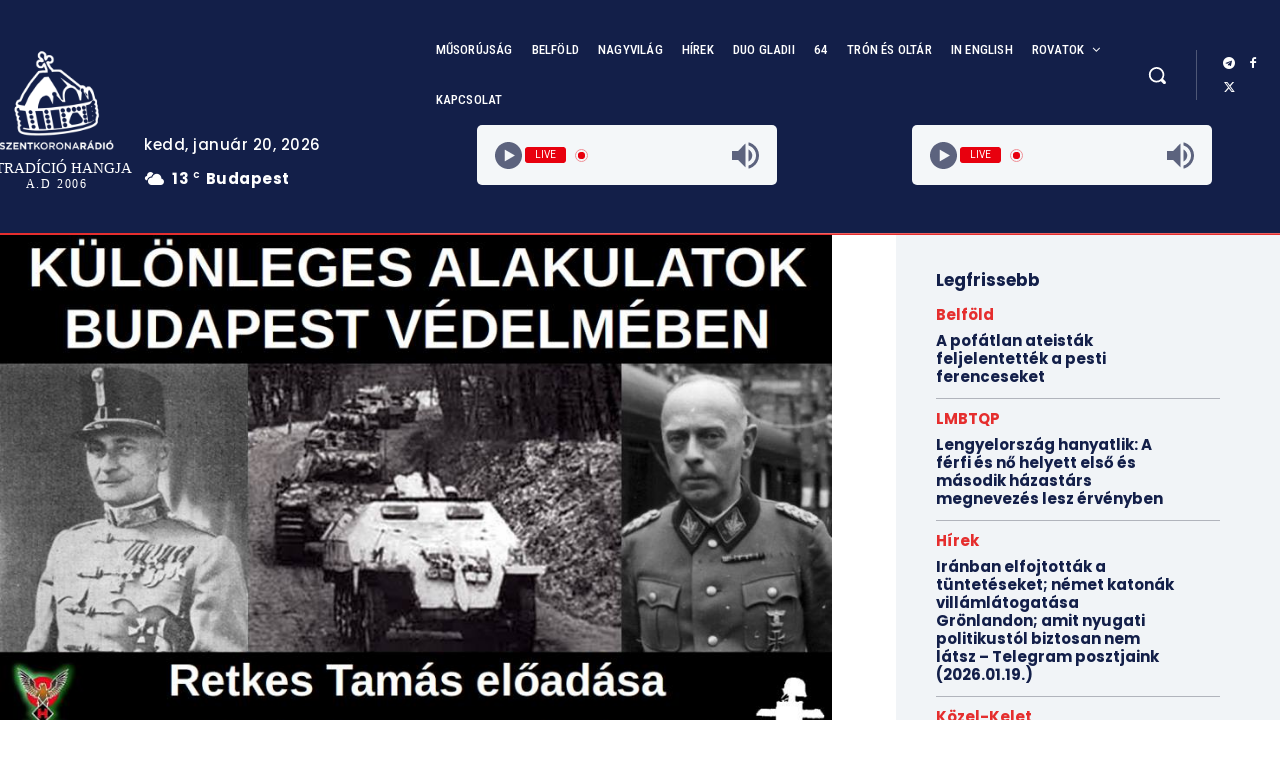

--- FILE ---
content_type: text/html; charset=UTF-8
request_url: https://szentkoronaradio.com/blog/2016/02/18/eloadas-kulonleges-alakulatok-budapest-vedelmeben/
body_size: 67525
content:
<!doctype html >
<html lang="hu">
<head><style>img.lazy{min-height:1px}</style><link href="https://szentkoronaradio.com/wp-content/plugins/w3-total-cache/pub/js/lazyload.min.js" as="script">
    <meta charset="UTF-8" />
    <title>Előadás: Különleges alakulatok Budapest védelmében - Szent Korona Rádió</title>
    <meta name="viewport" content="width=device-width, initial-scale=1.0">
    <link rel="pingback" href="https://szentkoronaradio.com/xmlrpc.php" />
    <meta name='robots' content='index, follow, max-image-preview:large, max-snippet:-1, max-video-preview:-1' />
<!-- Added by Simplest Gallery Plugin v. 4.4 BEGIN -->
<!-- SG default gallery type is: lightbox -->
<!-- Added by FancyBox without labels BEGIN -->
<!-- Lighbox module for Simplest Gallery, v. 1.1 -->
<!-- Added by FancyBox without labels END -->
<!-- Added by Simplest Gallery Plugin END -->

	<!-- This site is optimized with the Yoast SEO Premium plugin v23.6 (Yoast SEO v24.2) - https://yoast.com/wordpress/plugins/seo/ -->
	<link rel="canonical" href="https://szentkoronaradio.com/blog/2016/02/18/eloadas-kulonleges-alakulatok-budapest-vedelmeben/" />
	<meta property="og:locale" content="hu_HU" />
	<meta property="og:type" content="article" />
	<meta property="og:title" content="Előadás: Különleges alakulatok Budapest védelmében" />
	<meta property="og:description" content="Retkes Tamás, író és történész bajtársunk előadást tart Pécsett, „Különleges alakulatok Budapest védelmében” címmel. Helyszín: Pécs, Rákóczi út 24-26. Iparos ház Előadás időpontja: 2016. február 25. (csütörtök) 17:30 Minden érdeklődőt szeretettel várunk! (Szent Korona Rádió)" />
	<meta property="og:url" content="https://szentkoronaradio.com/blog/2016/02/18/eloadas-kulonleges-alakulatok-budapest-vedelmeben/" />
	<meta property="og:site_name" content="Szent Korona Rádió" />
	<meta property="article:published_time" content="2016-02-18T14:19:31+00:00" />
	<meta property="article:modified_time" content="2020-02-12T18:30:30+00:00" />
	<meta property="og:image" content="https://szentkoronaradio.com/wp-content/uploads/2016/02/RetkesTamas_eloadasa.jpg" />
	<meta property="og:image:width" content="960" />
	<meta property="og:image:height" content="599" />
	<meta property="og:image:type" content="image/jpeg" />
	<meta name="author" content="admin" />
	<meta name="twitter:card" content="summary_large_image" />
	<meta name="twitter:label1" content="Szerző:" />
	<meta name="twitter:data1" content="admin" />
	<script type="application/ld+json" class="yoast-schema-graph">{"@context":"https://schema.org","@graph":[{"@type":"WebPage","@id":"https://szentkoronaradio.com/blog/2016/02/18/eloadas-kulonleges-alakulatok-budapest-vedelmeben/","url":"https://szentkoronaradio.com/blog/2016/02/18/eloadas-kulonleges-alakulatok-budapest-vedelmeben/","name":"Előadás: Különleges alakulatok Budapest védelmében - Szent Korona Rádió","isPartOf":{"@id":"https://szentkoronaradio.com/#website"},"primaryImageOfPage":{"@id":"https://szentkoronaradio.com/blog/2016/02/18/eloadas-kulonleges-alakulatok-budapest-vedelmeben/#primaryimage"},"image":{"@id":"https://szentkoronaradio.com/blog/2016/02/18/eloadas-kulonleges-alakulatok-budapest-vedelmeben/#primaryimage"},"thumbnailUrl":"https://szentkoronaradio.com/wp-content/uploads/2016/02/RetkesTamas_eloadasa.jpg","datePublished":"2016-02-18T14:19:31+00:00","dateModified":"2020-02-12T18:30:30+00:00","author":{"@id":"https://szentkoronaradio.com/#/schema/person/1d01bdb4d6e48f0be237a5d1c0ad1e80"},"breadcrumb":{"@id":"https://szentkoronaradio.com/blog/2016/02/18/eloadas-kulonleges-alakulatok-budapest-vedelmeben/#breadcrumb"},"inLanguage":"hu","potentialAction":[{"@type":"ReadAction","target":["https://szentkoronaradio.com/blog/2016/02/18/eloadas-kulonleges-alakulatok-budapest-vedelmeben/"]}]},{"@type":"ImageObject","inLanguage":"hu","@id":"https://szentkoronaradio.com/blog/2016/02/18/eloadas-kulonleges-alakulatok-budapest-vedelmeben/#primaryimage","url":"https://szentkoronaradio.com/wp-content/uploads/2016/02/RetkesTamas_eloadasa.jpg","contentUrl":"https://szentkoronaradio.com/wp-content/uploads/2016/02/RetkesTamas_eloadasa.jpg","width":960,"height":599},{"@type":"BreadcrumbList","@id":"https://szentkoronaradio.com/blog/2016/02/18/eloadas-kulonleges-alakulatok-budapest-vedelmeben/#breadcrumb","itemListElement":[{"@type":"ListItem","position":1,"name":"Home","item":"https://szentkoronaradio.com/"},{"@type":"ListItem","position":2,"name":"Előadás: Különleges alakulatok Budapest védelmében"}]},{"@type":"WebSite","@id":"https://szentkoronaradio.com/#website","url":"https://szentkoronaradio.com/","name":"Szent Korona Rádió","description":"Szent Korona Rádió - A tiszta magyar hang","potentialAction":[{"@type":"SearchAction","target":{"@type":"EntryPoint","urlTemplate":"https://szentkoronaradio.com/?s={search_term_string}"},"query-input":{"@type":"PropertyValueSpecification","valueRequired":true,"valueName":"search_term_string"}}],"inLanguage":"hu"},{"@type":"Person","@id":"https://szentkoronaradio.com/#/schema/person/1d01bdb4d6e48f0be237a5d1c0ad1e80","name":"admin","image":{"@type":"ImageObject","inLanguage":"hu","@id":"https://szentkoronaradio.com/#/schema/person/image/","url":"https://secure.gravatar.com/avatar/709e7fa0291e7f22c84e35c637acf7a8?s=96&d=mm&r=g","contentUrl":"https://secure.gravatar.com/avatar/709e7fa0291e7f22c84e35c637acf7a8?s=96&d=mm&r=g","caption":"admin"}}]}</script>
	<!-- / Yoast SEO Premium plugin. -->


<link rel='dns-prefetch' href='//fonts.googleapis.com' />
<link rel="alternate" type="application/rss+xml" title="Szent Korona Rádió &raquo; hírcsatorna" href="https://szentkoronaradio.com/feed/" />
<link rel="alternate" type="application/rss+xml" title="Szent Korona Rádió &raquo; hozzászólás hírcsatorna" href="https://szentkoronaradio.com/comments/feed/" />
<link rel="alternate" type="application/rss+xml" title="Szent Korona Rádió &raquo; Előadás: Különleges alakulatok Budapest védelmében hozzászólás hírcsatorna" href="https://szentkoronaradio.com/blog/2016/02/18/eloadas-kulonleges-alakulatok-budapest-vedelmeben/feed/" />
<script type="text/javascript">
/* <![CDATA[ */
window._wpemojiSettings = {"baseUrl":"https:\/\/s.w.org\/images\/core\/emoji\/15.0.3\/72x72\/","ext":".png","svgUrl":"https:\/\/s.w.org\/images\/core\/emoji\/15.0.3\/svg\/","svgExt":".svg","source":{"concatemoji":"https:\/\/szentkoronaradio.com\/wp-includes\/js\/wp-emoji-release.min.js?ver=6.6.2"}};
/*! This file is auto-generated */
!function(i,n){var o,s,e;function c(e){try{var t={supportTests:e,timestamp:(new Date).valueOf()};sessionStorage.setItem(o,JSON.stringify(t))}catch(e){}}function p(e,t,n){e.clearRect(0,0,e.canvas.width,e.canvas.height),e.fillText(t,0,0);var t=new Uint32Array(e.getImageData(0,0,e.canvas.width,e.canvas.height).data),r=(e.clearRect(0,0,e.canvas.width,e.canvas.height),e.fillText(n,0,0),new Uint32Array(e.getImageData(0,0,e.canvas.width,e.canvas.height).data));return t.every(function(e,t){return e===r[t]})}function u(e,t,n){switch(t){case"flag":return n(e,"\ud83c\udff3\ufe0f\u200d\u26a7\ufe0f","\ud83c\udff3\ufe0f\u200b\u26a7\ufe0f")?!1:!n(e,"\ud83c\uddfa\ud83c\uddf3","\ud83c\uddfa\u200b\ud83c\uddf3")&&!n(e,"\ud83c\udff4\udb40\udc67\udb40\udc62\udb40\udc65\udb40\udc6e\udb40\udc67\udb40\udc7f","\ud83c\udff4\u200b\udb40\udc67\u200b\udb40\udc62\u200b\udb40\udc65\u200b\udb40\udc6e\u200b\udb40\udc67\u200b\udb40\udc7f");case"emoji":return!n(e,"\ud83d\udc26\u200d\u2b1b","\ud83d\udc26\u200b\u2b1b")}return!1}function f(e,t,n){var r="undefined"!=typeof WorkerGlobalScope&&self instanceof WorkerGlobalScope?new OffscreenCanvas(300,150):i.createElement("canvas"),a=r.getContext("2d",{willReadFrequently:!0}),o=(a.textBaseline="top",a.font="600 32px Arial",{});return e.forEach(function(e){o[e]=t(a,e,n)}),o}function t(e){var t=i.createElement("script");t.src=e,t.defer=!0,i.head.appendChild(t)}"undefined"!=typeof Promise&&(o="wpEmojiSettingsSupports",s=["flag","emoji"],n.supports={everything:!0,everythingExceptFlag:!0},e=new Promise(function(e){i.addEventListener("DOMContentLoaded",e,{once:!0})}),new Promise(function(t){var n=function(){try{var e=JSON.parse(sessionStorage.getItem(o));if("object"==typeof e&&"number"==typeof e.timestamp&&(new Date).valueOf()<e.timestamp+604800&&"object"==typeof e.supportTests)return e.supportTests}catch(e){}return null}();if(!n){if("undefined"!=typeof Worker&&"undefined"!=typeof OffscreenCanvas&&"undefined"!=typeof URL&&URL.createObjectURL&&"undefined"!=typeof Blob)try{var e="postMessage("+f.toString()+"("+[JSON.stringify(s),u.toString(),p.toString()].join(",")+"));",r=new Blob([e],{type:"text/javascript"}),a=new Worker(URL.createObjectURL(r),{name:"wpTestEmojiSupports"});return void(a.onmessage=function(e){c(n=e.data),a.terminate(),t(n)})}catch(e){}c(n=f(s,u,p))}t(n)}).then(function(e){for(var t in e)n.supports[t]=e[t],n.supports.everything=n.supports.everything&&n.supports[t],"flag"!==t&&(n.supports.everythingExceptFlag=n.supports.everythingExceptFlag&&n.supports[t]);n.supports.everythingExceptFlag=n.supports.everythingExceptFlag&&!n.supports.flag,n.DOMReady=!1,n.readyCallback=function(){n.DOMReady=!0}}).then(function(){return e}).then(function(){var e;n.supports.everything||(n.readyCallback(),(e=n.source||{}).concatemoji?t(e.concatemoji):e.wpemoji&&e.twemoji&&(t(e.twemoji),t(e.wpemoji)))}))}((window,document),window._wpemojiSettings);
/* ]]> */
</script>
<style id='wp-emoji-styles-inline-css' type='text/css'>

	img.wp-smiley, img.emoji {
		display: inline !important;
		border: none !important;
		box-shadow: none !important;
		height: 1em !important;
		width: 1em !important;
		margin: 0 0.07em !important;
		vertical-align: -0.1em !important;
		background: none !important;
		padding: 0 !important;
	}
</style>
<link rel='stylesheet' id='wp-block-library-css' href='https://szentkoronaradio.com/wp-includes/css/dist/block-library/style.min.css?ver=6.6.2' type='text/css' media='all' />
<style id='classic-theme-styles-inline-css' type='text/css'>
/*! This file is auto-generated */
.wp-block-button__link{color:#fff;background-color:#32373c;border-radius:9999px;box-shadow:none;text-decoration:none;padding:calc(.667em + 2px) calc(1.333em + 2px);font-size:1.125em}.wp-block-file__button{background:#32373c;color:#fff;text-decoration:none}
</style>
<style id='global-styles-inline-css' type='text/css'>
:root{--wp--preset--aspect-ratio--square: 1;--wp--preset--aspect-ratio--4-3: 4/3;--wp--preset--aspect-ratio--3-4: 3/4;--wp--preset--aspect-ratio--3-2: 3/2;--wp--preset--aspect-ratio--2-3: 2/3;--wp--preset--aspect-ratio--16-9: 16/9;--wp--preset--aspect-ratio--9-16: 9/16;--wp--preset--color--black: #000000;--wp--preset--color--cyan-bluish-gray: #abb8c3;--wp--preset--color--white: #ffffff;--wp--preset--color--pale-pink: #f78da7;--wp--preset--color--vivid-red: #cf2e2e;--wp--preset--color--luminous-vivid-orange: #ff6900;--wp--preset--color--luminous-vivid-amber: #fcb900;--wp--preset--color--light-green-cyan: #7bdcb5;--wp--preset--color--vivid-green-cyan: #00d084;--wp--preset--color--pale-cyan-blue: #8ed1fc;--wp--preset--color--vivid-cyan-blue: #0693e3;--wp--preset--color--vivid-purple: #9b51e0;--wp--preset--gradient--vivid-cyan-blue-to-vivid-purple: linear-gradient(135deg,rgba(6,147,227,1) 0%,rgb(155,81,224) 100%);--wp--preset--gradient--light-green-cyan-to-vivid-green-cyan: linear-gradient(135deg,rgb(122,220,180) 0%,rgb(0,208,130) 100%);--wp--preset--gradient--luminous-vivid-amber-to-luminous-vivid-orange: linear-gradient(135deg,rgba(252,185,0,1) 0%,rgba(255,105,0,1) 100%);--wp--preset--gradient--luminous-vivid-orange-to-vivid-red: linear-gradient(135deg,rgba(255,105,0,1) 0%,rgb(207,46,46) 100%);--wp--preset--gradient--very-light-gray-to-cyan-bluish-gray: linear-gradient(135deg,rgb(238,238,238) 0%,rgb(169,184,195) 100%);--wp--preset--gradient--cool-to-warm-spectrum: linear-gradient(135deg,rgb(74,234,220) 0%,rgb(151,120,209) 20%,rgb(207,42,186) 40%,rgb(238,44,130) 60%,rgb(251,105,98) 80%,rgb(254,248,76) 100%);--wp--preset--gradient--blush-light-purple: linear-gradient(135deg,rgb(255,206,236) 0%,rgb(152,150,240) 100%);--wp--preset--gradient--blush-bordeaux: linear-gradient(135deg,rgb(254,205,165) 0%,rgb(254,45,45) 50%,rgb(107,0,62) 100%);--wp--preset--gradient--luminous-dusk: linear-gradient(135deg,rgb(255,203,112) 0%,rgb(199,81,192) 50%,rgb(65,88,208) 100%);--wp--preset--gradient--pale-ocean: linear-gradient(135deg,rgb(255,245,203) 0%,rgb(182,227,212) 50%,rgb(51,167,181) 100%);--wp--preset--gradient--electric-grass: linear-gradient(135deg,rgb(202,248,128) 0%,rgb(113,206,126) 100%);--wp--preset--gradient--midnight: linear-gradient(135deg,rgb(2,3,129) 0%,rgb(40,116,252) 100%);--wp--preset--font-size--small: 11px;--wp--preset--font-size--medium: 20px;--wp--preset--font-size--large: 32px;--wp--preset--font-size--x-large: 42px;--wp--preset--font-size--regular: 15px;--wp--preset--font-size--larger: 50px;--wp--preset--spacing--20: 0.44rem;--wp--preset--spacing--30: 0.67rem;--wp--preset--spacing--40: 1rem;--wp--preset--spacing--50: 1.5rem;--wp--preset--spacing--60: 2.25rem;--wp--preset--spacing--70: 3.38rem;--wp--preset--spacing--80: 5.06rem;--wp--preset--shadow--natural: 6px 6px 9px rgba(0, 0, 0, 0.2);--wp--preset--shadow--deep: 12px 12px 50px rgba(0, 0, 0, 0.4);--wp--preset--shadow--sharp: 6px 6px 0px rgba(0, 0, 0, 0.2);--wp--preset--shadow--outlined: 6px 6px 0px -3px rgba(255, 255, 255, 1), 6px 6px rgba(0, 0, 0, 1);--wp--preset--shadow--crisp: 6px 6px 0px rgba(0, 0, 0, 1);}:where(.is-layout-flex){gap: 0.5em;}:where(.is-layout-grid){gap: 0.5em;}body .is-layout-flex{display: flex;}.is-layout-flex{flex-wrap: wrap;align-items: center;}.is-layout-flex > :is(*, div){margin: 0;}body .is-layout-grid{display: grid;}.is-layout-grid > :is(*, div){margin: 0;}:where(.wp-block-columns.is-layout-flex){gap: 2em;}:where(.wp-block-columns.is-layout-grid){gap: 2em;}:where(.wp-block-post-template.is-layout-flex){gap: 1.25em;}:where(.wp-block-post-template.is-layout-grid){gap: 1.25em;}.has-black-color{color: var(--wp--preset--color--black) !important;}.has-cyan-bluish-gray-color{color: var(--wp--preset--color--cyan-bluish-gray) !important;}.has-white-color{color: var(--wp--preset--color--white) !important;}.has-pale-pink-color{color: var(--wp--preset--color--pale-pink) !important;}.has-vivid-red-color{color: var(--wp--preset--color--vivid-red) !important;}.has-luminous-vivid-orange-color{color: var(--wp--preset--color--luminous-vivid-orange) !important;}.has-luminous-vivid-amber-color{color: var(--wp--preset--color--luminous-vivid-amber) !important;}.has-light-green-cyan-color{color: var(--wp--preset--color--light-green-cyan) !important;}.has-vivid-green-cyan-color{color: var(--wp--preset--color--vivid-green-cyan) !important;}.has-pale-cyan-blue-color{color: var(--wp--preset--color--pale-cyan-blue) !important;}.has-vivid-cyan-blue-color{color: var(--wp--preset--color--vivid-cyan-blue) !important;}.has-vivid-purple-color{color: var(--wp--preset--color--vivid-purple) !important;}.has-black-background-color{background-color: var(--wp--preset--color--black) !important;}.has-cyan-bluish-gray-background-color{background-color: var(--wp--preset--color--cyan-bluish-gray) !important;}.has-white-background-color{background-color: var(--wp--preset--color--white) !important;}.has-pale-pink-background-color{background-color: var(--wp--preset--color--pale-pink) !important;}.has-vivid-red-background-color{background-color: var(--wp--preset--color--vivid-red) !important;}.has-luminous-vivid-orange-background-color{background-color: var(--wp--preset--color--luminous-vivid-orange) !important;}.has-luminous-vivid-amber-background-color{background-color: var(--wp--preset--color--luminous-vivid-amber) !important;}.has-light-green-cyan-background-color{background-color: var(--wp--preset--color--light-green-cyan) !important;}.has-vivid-green-cyan-background-color{background-color: var(--wp--preset--color--vivid-green-cyan) !important;}.has-pale-cyan-blue-background-color{background-color: var(--wp--preset--color--pale-cyan-blue) !important;}.has-vivid-cyan-blue-background-color{background-color: var(--wp--preset--color--vivid-cyan-blue) !important;}.has-vivid-purple-background-color{background-color: var(--wp--preset--color--vivid-purple) !important;}.has-black-border-color{border-color: var(--wp--preset--color--black) !important;}.has-cyan-bluish-gray-border-color{border-color: var(--wp--preset--color--cyan-bluish-gray) !important;}.has-white-border-color{border-color: var(--wp--preset--color--white) !important;}.has-pale-pink-border-color{border-color: var(--wp--preset--color--pale-pink) !important;}.has-vivid-red-border-color{border-color: var(--wp--preset--color--vivid-red) !important;}.has-luminous-vivid-orange-border-color{border-color: var(--wp--preset--color--luminous-vivid-orange) !important;}.has-luminous-vivid-amber-border-color{border-color: var(--wp--preset--color--luminous-vivid-amber) !important;}.has-light-green-cyan-border-color{border-color: var(--wp--preset--color--light-green-cyan) !important;}.has-vivid-green-cyan-border-color{border-color: var(--wp--preset--color--vivid-green-cyan) !important;}.has-pale-cyan-blue-border-color{border-color: var(--wp--preset--color--pale-cyan-blue) !important;}.has-vivid-cyan-blue-border-color{border-color: var(--wp--preset--color--vivid-cyan-blue) !important;}.has-vivid-purple-border-color{border-color: var(--wp--preset--color--vivid-purple) !important;}.has-vivid-cyan-blue-to-vivid-purple-gradient-background{background: var(--wp--preset--gradient--vivid-cyan-blue-to-vivid-purple) !important;}.has-light-green-cyan-to-vivid-green-cyan-gradient-background{background: var(--wp--preset--gradient--light-green-cyan-to-vivid-green-cyan) !important;}.has-luminous-vivid-amber-to-luminous-vivid-orange-gradient-background{background: var(--wp--preset--gradient--luminous-vivid-amber-to-luminous-vivid-orange) !important;}.has-luminous-vivid-orange-to-vivid-red-gradient-background{background: var(--wp--preset--gradient--luminous-vivid-orange-to-vivid-red) !important;}.has-very-light-gray-to-cyan-bluish-gray-gradient-background{background: var(--wp--preset--gradient--very-light-gray-to-cyan-bluish-gray) !important;}.has-cool-to-warm-spectrum-gradient-background{background: var(--wp--preset--gradient--cool-to-warm-spectrum) !important;}.has-blush-light-purple-gradient-background{background: var(--wp--preset--gradient--blush-light-purple) !important;}.has-blush-bordeaux-gradient-background{background: var(--wp--preset--gradient--blush-bordeaux) !important;}.has-luminous-dusk-gradient-background{background: var(--wp--preset--gradient--luminous-dusk) !important;}.has-pale-ocean-gradient-background{background: var(--wp--preset--gradient--pale-ocean) !important;}.has-electric-grass-gradient-background{background: var(--wp--preset--gradient--electric-grass) !important;}.has-midnight-gradient-background{background: var(--wp--preset--gradient--midnight) !important;}.has-small-font-size{font-size: var(--wp--preset--font-size--small) !important;}.has-medium-font-size{font-size: var(--wp--preset--font-size--medium) !important;}.has-large-font-size{font-size: var(--wp--preset--font-size--large) !important;}.has-x-large-font-size{font-size: var(--wp--preset--font-size--x-large) !important;}
:where(.wp-block-post-template.is-layout-flex){gap: 1.25em;}:where(.wp-block-post-template.is-layout-grid){gap: 1.25em;}
:where(.wp-block-columns.is-layout-flex){gap: 2em;}:where(.wp-block-columns.is-layout-grid){gap: 2em;}
:root :where(.wp-block-pullquote){font-size: 1.5em;line-height: 1.6;}
</style>
<link rel='stylesheet' id='td-plugin-multi-purpose-css' href='https://szentkoronaradio.com/wp-content/plugins/td-composer/td-multi-purpose/style.css?ver=def8edc4e13d95bdf49953a9dce2f608' type='text/css' media='all' />
<link rel='stylesheet' id='google-fonts-style-css' href='https://fonts.googleapis.com/css?family=Open+Sans%3A400%2C600%2C700%7CRoboto%3A400%2C600%2C700%7CPoppins%3A500%2C700%2C400%2C600%2C300%2C800%7CRoboto+Condensed%3A500%2C400%2C600%7CPT+Serif%3A700%2C400&#038;display=swap&#038;ver=12.6.8' type='text/css' media='all' />
<link rel='stylesheet' id='elementor-frontend-css' href='https://szentkoronaradio.com/wp-content/plugins/elementor/assets/css/frontend.min.css?ver=3.24.7' type='text/css' media='all' />
<link rel='stylesheet' id='widget-nav-menu-css' href='https://szentkoronaradio.com/wp-content/plugins/elementor-pro/assets/css/widget-nav-menu.min.css?ver=3.24.4' type='text/css' media='all' />
<link rel='stylesheet' id='widget-forms-css' href='https://szentkoronaradio.com/wp-content/plugins/elementor-pro/assets/css/widget-forms.min.css?ver=3.24.4' type='text/css' media='all' />
<link rel='stylesheet' id='swiper-css' href='https://szentkoronaradio.com/wp-content/plugins/elementor/assets/lib/swiper/v8/css/swiper.min.css?ver=8.4.5' type='text/css' media='all' />
<link rel='stylesheet' id='e-swiper-css' href='https://szentkoronaradio.com/wp-content/plugins/elementor/assets/css/conditionals/e-swiper.min.css?ver=3.24.7' type='text/css' media='all' />
<link rel='stylesheet' id='elementor-post-67742-css' href='https://szentkoronaradio.com/wp-content/uploads/elementor/css/post-67742.css?ver=1729087493' type='text/css' media='all' />
<link rel='stylesheet' id='elementor-pro-css' href='https://szentkoronaradio.com/wp-content/plugins/elementor-pro/assets/css/frontend.min.css?ver=3.24.4' type='text/css' media='all' />
<link rel='stylesheet' id='elementor-global-css' href='https://szentkoronaradio.com/wp-content/uploads/elementor/css/global.css?ver=1729087458' type='text/css' media='all' />
<link rel='stylesheet' id='elementor-post-76686-css' href='https://szentkoronaradio.com/wp-content/uploads/elementor/css/post-76686.css?ver=1729087327' type='text/css' media='all' />
<link rel='stylesheet' id='elementor-post-67817-css' href='https://szentkoronaradio.com/wp-content/uploads/elementor/css/post-67817.css?ver=1729087494' type='text/css' media='all' />
<link rel='stylesheet' id='tds-front-css' href='https://szentkoronaradio.com/wp-content/plugins/td-subscription/assets/css/tds-front.css?ver=1.6,1' type='text/css' media='all' />
<link rel='stylesheet' id='font_awesome-css' href='https://szentkoronaradio.com/wp-content/plugins/td-composer/assets/fonts/font-awesome/font-awesome.css?ver=def8edc4e13d95bdf49953a9dce2f608' type='text/css' media='all' />
<link rel='stylesheet' id='td-theme-css' href='https://szentkoronaradio.com/wp-content/themes/Newspaper/style.css?ver=12.6.8' type='text/css' media='all' />
<style id='td-theme-inline-css' type='text/css'>@media (max-width:767px){.td-header-desktop-wrap{display:none}}@media (min-width:767px){.td-header-mobile-wrap{display:none}}</style>
<link rel='stylesheet' id='td-legacy-framework-front-style-css' href='https://szentkoronaradio.com/wp-content/plugins/td-composer/legacy/Newspaper/assets/css/td_legacy_main.css?ver=def8edc4e13d95bdf49953a9dce2f608' type='text/css' media='all' />
<link rel='stylesheet' id='tdb_style_cloud_templates_front-css' href='https://szentkoronaradio.com/wp-content/plugins/td-cloud-library/assets/css/tdb_main.css?ver=b33652f2535d2f3812f59e306e26300d' type='text/css' media='all' />
<link rel='stylesheet' id='fancybox-css' href='https://szentkoronaradio.com/wp-content/plugins/simplest-gallery/fancybox/jquery.fancybox-1.3.4.css?ver=6.6.2' type='text/css' media='all' />
<link rel='stylesheet' id='google-fonts-1-css' href='https://fonts.googleapis.com/css?family=Roboto%3A100%2C100italic%2C200%2C200italic%2C300%2C300italic%2C400%2C400italic%2C500%2C500italic%2C600%2C600italic%2C700%2C700italic%2C800%2C800italic%2C900%2C900italic%7CRoboto+Slab%3A100%2C100italic%2C200%2C200italic%2C300%2C300italic%2C400%2C400italic%2C500%2C500italic%2C600%2C600italic%2C700%2C700italic%2C800%2C800italic%2C900%2C900italic%7CRoboto+Condensed%3A100%2C100italic%2C200%2C200italic%2C300%2C300italic%2C400%2C400italic%2C500%2C500italic%2C600%2C600italic%2C700%2C700italic%2C800%2C800italic%2C900%2C900italic&#038;display=swap&#038;subset=latin-ext&#038;ver=6.6.2' type='text/css' media='all' />
<link rel="preconnect" href="https://fonts.gstatic.com/" crossorigin><script type="text/javascript" src="https://szentkoronaradio.com/wp-content/plugins/simplest-gallery/lib/jquery-1.10.2.min.js?ver=1.10.2" id="jquery-js"></script>
<script type="text/javascript" src="https://szentkoronaradio.com/wp-content/plugins/simplest-gallery/lib/jquery-migrate-1.2.1.min.js?ver=1.2.1" id="jquery-migrate-js"></script>
<script type="text/javascript" src="https://szentkoronaradio.com/wp-content/plugins/simplest-gallery/lib/jquery.mousewheel-3.0.6.pack.js?ver=3.0.6" id="jquery.mousewheel-js"></script>
<script type="text/javascript" src="https://szentkoronaradio.com/wp-content/plugins/simplest-gallery/fancybox/jquery.fancybox-1.3.4.js?ver=1.3.4" id="fancybox-js"></script>
<link rel="https://api.w.org/" href="https://szentkoronaradio.com/wp-json/" /><link rel="alternate" title="JSON" type="application/json" href="https://szentkoronaradio.com/wp-json/wp/v2/posts/3775" /><link rel="EditURI" type="application/rsd+xml" title="RSD" href="https://szentkoronaradio.com/xmlrpc.php?rsd" />
<meta name="generator" content="WordPress 6.6.2" />
<link rel='shortlink' href='https://szentkoronaradio.com/?p=3775' />
<link rel="alternate" title="oEmbed (JSON)" type="application/json+oembed" href="https://szentkoronaradio.com/wp-json/oembed/1.0/embed?url=https%3A%2F%2Fszentkoronaradio.com%2Fblog%2F2016%2F02%2F18%2Feloadas-kulonleges-alakulatok-budapest-vedelmeben%2F" />

		<!-- GA Google Analytics @ https://m0n.co/ga -->
		<script async src="https://www.googletagmanager.com/gtag/js?id=G-BGEBN15S80"></script>
		<script>
			window.dataLayer = window.dataLayer || [];
			function gtag(){dataLayer.push(arguments);}
			gtag('js', new Date());
			gtag('config', 'G-BGEBN15S80');
		</script>

	    <script>
        window.tdb_global_vars = {"wpRestUrl":"https:\/\/szentkoronaradio.com\/wp-json\/","permalinkStructure":"\/blog\/%year%\/%monthnum%\/%day%\/%postname%\/"};
        window.tdb_p_autoload_vars = {"isAjax":false,"isAdminBarShowing":false,"autoloadStatus":"off","origPostEditUrl":null};
    </script>
    
    <style id="tdb-global-colors">:root{--accent-color-1:#e52e2e;--accent-color-2:#FF4A4A;--base-color-1:#131F49;--light-color-1:#EDEDED;--light-border:#EDEDED;--base-gray:#717176;--light-gray:#F1F4F7;--light-red:#FCF7F5;--dark-border:#b1b4bc}</style>

    
	            <style id="tdb-global-fonts">
                
:root{--global-font-1:Poppins;--global-font-2:Roboto Condensed;--global-font-3:PT Serif;}
            </style>
            <meta name="generator" content="Elementor 3.24.7; features: e_font_icon_svg, additional_custom_breakpoints, e_optimized_control_loading; settings: css_print_method-external, google_font-enabled, font_display-swap">
			<style>
				.e-con.e-parent:nth-of-type(n+4):not(.e-lazyloaded):not(.e-no-lazyload),
				.e-con.e-parent:nth-of-type(n+4):not(.e-lazyloaded):not(.e-no-lazyload) * {
					background-image: none !important;
				}
				@media screen and (max-height: 1024px) {
					.e-con.e-parent:nth-of-type(n+3):not(.e-lazyloaded):not(.e-no-lazyload),
					.e-con.e-parent:nth-of-type(n+3):not(.e-lazyloaded):not(.e-no-lazyload) * {
						background-image: none !important;
					}
				}
				@media screen and (max-height: 640px) {
					.e-con.e-parent:nth-of-type(n+2):not(.e-lazyloaded):not(.e-no-lazyload),
					.e-con.e-parent:nth-of-type(n+2):not(.e-lazyloaded):not(.e-no-lazyload) * {
						background-image: none !important;
					}
				}
			</style>
			
<!-- JS generated by theme -->

<script type="text/javascript" id="td-generated-header-js">
    
    

	    var tdBlocksArray = []; //here we store all the items for the current page

	    // td_block class - each ajax block uses a object of this class for requests
	    function tdBlock() {
		    this.id = '';
		    this.block_type = 1; //block type id (1-234 etc)
		    this.atts = '';
		    this.td_column_number = '';
		    this.td_current_page = 1; //
		    this.post_count = 0; //from wp
		    this.found_posts = 0; //from wp
		    this.max_num_pages = 0; //from wp
		    this.td_filter_value = ''; //current live filter value
		    this.is_ajax_running = false;
		    this.td_user_action = ''; // load more or infinite loader (used by the animation)
		    this.header_color = '';
		    this.ajax_pagination_infinite_stop = ''; //show load more at page x
	    }

        // td_js_generator - mini detector
        ( function () {
            var htmlTag = document.getElementsByTagName("html")[0];

	        if ( navigator.userAgent.indexOf("MSIE 10.0") > -1 ) {
                htmlTag.className += ' ie10';
            }

            if ( !!navigator.userAgent.match(/Trident.*rv\:11\./) ) {
                htmlTag.className += ' ie11';
            }

	        if ( navigator.userAgent.indexOf("Edge") > -1 ) {
                htmlTag.className += ' ieEdge';
            }

            if ( /(iPad|iPhone|iPod)/g.test(navigator.userAgent) ) {
                htmlTag.className += ' td-md-is-ios';
            }

            var user_agent = navigator.userAgent.toLowerCase();
            if ( user_agent.indexOf("android") > -1 ) {
                htmlTag.className += ' td-md-is-android';
            }

            if ( -1 !== navigator.userAgent.indexOf('Mac OS X')  ) {
                htmlTag.className += ' td-md-is-os-x';
            }

            if ( /chrom(e|ium)/.test(navigator.userAgent.toLowerCase()) ) {
               htmlTag.className += ' td-md-is-chrome';
            }

            if ( -1 !== navigator.userAgent.indexOf('Firefox') ) {
                htmlTag.className += ' td-md-is-firefox';
            }

            if ( -1 !== navigator.userAgent.indexOf('Safari') && -1 === navigator.userAgent.indexOf('Chrome') ) {
                htmlTag.className += ' td-md-is-safari';
            }

            if( -1 !== navigator.userAgent.indexOf('IEMobile') ){
                htmlTag.className += ' td-md-is-iemobile';
            }

        })();

        var tdLocalCache = {};

        ( function () {
            "use strict";

            tdLocalCache = {
                data: {},
                remove: function (resource_id) {
                    delete tdLocalCache.data[resource_id];
                },
                exist: function (resource_id) {
                    return tdLocalCache.data.hasOwnProperty(resource_id) && tdLocalCache.data[resource_id] !== null;
                },
                get: function (resource_id) {
                    return tdLocalCache.data[resource_id];
                },
                set: function (resource_id, cachedData) {
                    tdLocalCache.remove(resource_id);
                    tdLocalCache.data[resource_id] = cachedData;
                }
            };
        })();

    
    
var td_viewport_interval_list=[{"limitBottom":767,"sidebarWidth":228},{"limitBottom":1018,"sidebarWidth":300},{"limitBottom":1140,"sidebarWidth":324}];
var td_animation_stack_effect="type0";
var tds_animation_stack=true;
var td_animation_stack_specific_selectors=".entry-thumb, img, .td-lazy-img";
var td_animation_stack_general_selectors=".td-animation-stack img, .td-animation-stack .entry-thumb, .post img, .td-animation-stack .td-lazy-img";
var tds_show_more_info="Show more info";
var tds_show_less_info="Show less info";
var tdc_is_installed="yes";
var td_ajax_url="https:\/\/szentkoronaradio.com\/wp-admin\/admin-ajax.php?td_theme_name=Newspaper&v=12.6.8";
var td_get_template_directory_uri="https:\/\/szentkoronaradio.com\/wp-content\/plugins\/td-composer\/legacy\/common";
var tds_snap_menu="";
var tds_logo_on_sticky="";
var tds_header_style="";
var td_please_wait="Please wait...";
var td_email_user_pass_incorrect="User or password incorrect!";
var td_email_user_incorrect="Email or username incorrect!";
var td_email_incorrect="Email incorrect!";
var td_user_incorrect="Username incorrect!";
var td_email_user_empty="Email or username empty!";
var td_pass_empty="Pass empty!";
var td_pass_pattern_incorrect="Invalid Pass Pattern!";
var td_retype_pass_incorrect="Retyped Pass incorrect!";
var tds_more_articles_on_post_enable="";
var tds_more_articles_on_post_time_to_wait="";
var tds_more_articles_on_post_pages_distance_from_top=0;
var tds_captcha="";
var tds_theme_color_site_wide="#e52e2e";
var tds_smart_sidebar="";
var tdThemeName="Newspaper";
var tdThemeNameWl="Newspaper";
var td_magnific_popup_translation_tPrev="Previous (Left arrow key)";
var td_magnific_popup_translation_tNext="Next (Right arrow key)";
var td_magnific_popup_translation_tCounter="%curr% of %total%";
var td_magnific_popup_translation_ajax_tError="The content from %url% could not be loaded.";
var td_magnific_popup_translation_image_tError="The image #%curr% could not be loaded.";
var tdBlockNonce="2df4d24f21";
var tdMobileMenu="enabled";
var tdMobileSearch="enabled";
var tdDateNamesI18n={"month_names":["janu\u00e1r","febru\u00e1r","m\u00e1rcius","\u00e1prilis","m\u00e1jus","j\u00fanius","j\u00falius","augusztus","szeptember","okt\u00f3ber","november","december"],"month_names_short":["jan","febr","m\u00e1rc","\u00e1pr","m\u00e1j","j\u00fan","j\u00fal","aug","szept","okt","nov","dec"],"day_names":["vas\u00e1rnap","h\u00e9tf\u0151","kedd","szerda","cs\u00fct\u00f6rt\u00f6k","p\u00e9ntek","szombat"],"day_names_short":["vas","h\u00e9t","ked","sze","cs\u00fc","p\u00e9n","szo"]};
var td_reset_pass_empty="Please enter a new password before proceeding.";
var td_reset_pass_confirm_empty="Please confirm the new password before proceeding.";
var td_reset_pass_not_matching="Please make sure that the passwords match.";
var tdb_modal_confirm="Save";
var tdb_modal_cancel="Cancel";
var tdb_modal_confirm_alt="Yes";
var tdb_modal_cancel_alt="No";
var td_deploy_mode="deploy";
var td_ad_background_click_link="";
var td_ad_background_click_target="";
</script>


<!-- Header style compiled by theme -->

<style>:root{--td_theme_color:#e52e2e;--td_slider_text:rgba(229,46,46,0.7)}</style>

<link rel="icon" href="https://szentkoronaradio.com/wp-content/uploads/2024/06/cropped-szkrlogo-32x32.png" sizes="32x32" />
<link rel="icon" href="https://szentkoronaradio.com/wp-content/uploads/2024/06/cropped-szkrlogo-192x192.png" sizes="192x192" />
<link rel="apple-touch-icon" href="https://szentkoronaradio.com/wp-content/uploads/2024/06/cropped-szkrlogo-180x180.png" />
<meta name="msapplication-TileImage" content="https://szentkoronaradio.com/wp-content/uploads/2024/06/cropped-szkrlogo-270x270.png" />
		<style type="text/css" id="wp-custom-css">
			.t48d196e6-2124-4d81-a2f4-2842fa0a6bda.place-top, .t3105e4ae-b14f-4eac-a531-301af9f186f8.place-top {
    display: none!important;
}

@media (min-width:768px){
	.wpb_wrapper.td_block_wrap.vc_widget_sidebar.tdi_176.hidetgdesk {
    display: none;
}
}


@media (min-width:768px){

	.hidemobiletg{display:none;}
}

@media (max-width:768px){
	.hidemobiletg{display:none;}
}		</style>
		
<!-- Button style compiled by theme -->

<style>.tdm-btn-style1{background-color:#e52e2e}.tdm-btn-style2:before{border-color:#e52e2e}.tdm-btn-style2{color:#e52e2e}.tdm-btn-style3{-webkit-box-shadow:0 2px 16px #e52e2e;-moz-box-shadow:0 2px 16px #e52e2e;box-shadow:0 2px 16px #e52e2e}.tdm-btn-style3:hover{-webkit-box-shadow:0 4px 26px #e52e2e;-moz-box-shadow:0 4px 26px #e52e2e;box-shadow:0 4px 26px #e52e2e}</style>

	<style id="tdw-css-placeholder"></style></head>

<body class="post-template-default single single-post postid-3775 single-format-standard eloadas-kulonleges-alakulatok-budapest-vedelmeben global-block-template-1 tdb_template_80018 elementor-default elementor-kit-67742 tdb-template  tdc-header-template  tdc-footer-template td-animation-stack-type0 td-full-layout" itemscope="itemscope" itemtype="https://schema.org/WebPage">

    <div class="td-scroll-up" data-style="style1"><i class="td-icon-menu-up"></i></div>
    <div class="td-menu-background" style="visibility:hidden"></div>
<div id="td-mobile-nav" style="visibility:hidden">
    <div class="td-mobile-container">
        <!-- mobile menu top section -->
        <div class="td-menu-socials-wrap">
            <!-- socials -->
            <div class="td-menu-socials">
                            </div>
            <!-- close button -->
            <div class="td-mobile-close">
                <span><i class="td-icon-close-mobile"></i></span>
            </div>
        </div>

        <!-- login section -->
                    <div class="td-menu-login-section">
                
    <div class="td-guest-wrap">
        <div class="td-menu-login"><a id="login-link-mob">Sign in</a> <span></span><a id="register-link-mob">Join</a></div>
    </div>
            </div>
        
        <!-- menu section -->
        <div class="td-mobile-content">
            <div class="menu-secondary-container"><ul id="menu-secondary-2" class="td-mobile-main-menu"><li class="menu-item menu-item-type-post_type menu-item-object-page menu-item-first menu-item-21"><a href="https://szentkoronaradio.com/musorujsag/">Műsorújság</a></li>
<li class="menu-item menu-item-type-taxonomy menu-item-object-category current-post-ancestor current-menu-parent current-post-parent menu-item-13737"><a href="https://szentkoronaradio.com/blog/category/belfold/">Belföld</a></li>
<li class="menu-item menu-item-type-taxonomy menu-item-object-category menu-item-13739"><a href="https://szentkoronaradio.com/blog/category/nagyvilag/">Nagyvilág</a></li>
<li class="menu-item menu-item-type-taxonomy menu-item-object-category menu-item-32397"><a href="https://szentkoronaradio.com/blog/category/hirek/">Hírek</a></li>
<li class="menu-item menu-item-type-taxonomy menu-item-object-category menu-item-32399"><a href="https://szentkoronaradio.com/blog/category/duo-gladii/">Duo Gladii</a></li>
<li class="menu-item menu-item-type-taxonomy menu-item-object-category menu-item-32398"><a href="https://szentkoronaradio.com/blog/category/mi-magunk-2/">64</a></li>
<li class="menu-item menu-item-type-taxonomy menu-item-object-category menu-item-13736"><a href="https://szentkoronaradio.com/blog/category/tron-es-oltar/">Trón és Oltár</a></li>
<li class="menu-item menu-item-type-taxonomy menu-item-object-category menu-item-88295"><a href="https://szentkoronaradio.com/blog/category/in-english/">In English</a></li>
<li class="menu-item menu-item-type-post_type menu-item-object-page menu-item-has-children menu-item-97"><a href="https://szentkoronaradio.com/rovatok/">Rovatok<i class="td-icon-menu-right td-element-after"></i></a>
<ul class="sub-menu">
	<li class="menu-item menu-item-type-taxonomy menu-item-object-category menu-item-32402"><a href="https://szentkoronaradio.com/blog/category/idegen-aradat/">Idegen áradat</a></li>
	<li class="menu-item menu-item-type-taxonomy menu-item-object-category menu-item-13741"><a href="https://szentkoronaradio.com/blog/category/puskaporos-szaru/">Puskaporos szaru</a></li>
	<li class="menu-item menu-item-type-taxonomy menu-item-object-category menu-item-13738"><a href="https://szentkoronaradio.com/blog/category/jobboldalisag/">Jobboldaliság</a></li>
	<li class="menu-item menu-item-type-taxonomy menu-item-object-category menu-item-32400"><a href="https://szentkoronaradio.com/blog/category/militarizalt-ovezet/">Militarizált övezet</a></li>
	<li class="menu-item menu-item-type-taxonomy menu-item-object-category menu-item-32401"><a href="https://szentkoronaradio.com/blog/category/egyeb/">Egyéb</a></li>
</ul>
</li>
<li class="menu-item menu-item-type-post_type menu-item-object-page menu-item-57664"><a href="https://szentkoronaradio.com/kapcsolat-2/">Kapcsolat</a></li>
</ul></div>        </div>
    </div>

    <!-- register/login section -->
            <div id="login-form-mobile" class="td-register-section">
            
            <div id="td-login-mob" class="td-login-animation td-login-hide-mob">
            	<!-- close button -->
	            <div class="td-login-close">
	                <span class="td-back-button"><i class="td-icon-read-down"></i></span>
	                <div class="td-login-title">Sign in</div>
	                <!-- close button -->
		            <div class="td-mobile-close">
		                <span><i class="td-icon-close-mobile"></i></span>
		            </div>
	            </div>
	            <form class="td-login-form-wrap" action="#" method="post">
	                <div class="td-login-panel-title"><span>Welcome!</span>Log into your account</div>
	                <div class="td_display_err"></div>
	                <div class="td-login-inputs"><input class="td-login-input" autocomplete="username" type="text" name="login_email" id="login_email-mob" value="" required><label for="login_email-mob">your username</label></div>
	                <div class="td-login-inputs"><input class="td-login-input" autocomplete="current-password" type="password" name="login_pass" id="login_pass-mob" value="" required><label for="login_pass-mob">your password</label></div>
	                <input type="button" name="login_button" id="login_button-mob" class="td-login-button" value="LOG IN">
	                
					
	                <div class="td-login-info-text">
	                <a href="#" id="forgot-pass-link-mob">Forgot your password?</a>
	                </div>
	                <div class="td-login-register-link">
	                <a id="signin-register-link-mob">Create an account</a>
	                </div>
	                
	                

                </form>
            </div>

            
            
            
            <div id="td-register-mob" class="td-login-animation td-login-hide-mob">
            	<!-- close button -->
	            <div class="td-register-close">
	                <span class="td-back-button"><i class="td-icon-read-down"></i></span>
	                <div class="td-login-title">Sign up</div>
	                <!-- close button -->
		            <div class="td-mobile-close">
		                <span><i class="td-icon-close-mobile"></i></span>
		            </div>
	            </div>
            	<div class="td-login-panel-title"><span>Welcome!</span>Register for an account</div>
                <form class="td-login-form-wrap" action="#" method="post">
	                <div class="td_display_err"></div>
	                <div class="td-login-inputs"><input class="td-login-input" type="email" name="register_email" id="register_email-mob" value="" required><label for="register_email-mob">your email</label></div>
	                <div class="td-login-inputs"><input class="td-login-input" type="text" name="register_user" id="register_user-mob" value="" required><label for="register_user-mob">your username</label></div>
	                <input type="button" name="register_button" id="register_button-mob" class="td-login-button" value="REGISTER">
	                
					
	                <div class="td-login-info-text">A password will be e-mailed to you.</div>
	                
                </form>
            </div>
            
            <div id="td-forgot-pass-mob" class="td-login-animation td-login-hide-mob">
                <!-- close button -->
	            <div class="td-forgot-pass-close">
	                <a href="#" aria-label="Back" class="td-back-button"><i class="td-icon-read-down"></i></a>
	                <div class="td-login-title">Password recovery</div>
	            </div>
	            <div class="td-login-form-wrap">
	                <div class="td-login-panel-title">Recover your password</div>
	                <div class="td_display_err"></div>
	                <div class="td-login-inputs"><input class="td-login-input" type="text" name="forgot_email" id="forgot_email-mob" value="" required><label for="forgot_email-mob">your email</label></div>
	                <input type="button" name="forgot_button" id="forgot_button-mob" class="td-login-button" value="Send My Pass">
                </div>
            </div>
        </div>
    </div><div class="td-search-background" style="visibility:hidden"></div>
<div class="td-search-wrap-mob" style="visibility:hidden">
	<div class="td-drop-down-search">
		<form method="get" class="td-search-form" action="https://szentkoronaradio.com/">
			<!-- close button -->
			<div class="td-search-close">
				<span><i class="td-icon-close-mobile"></i></span>
			</div>
			<div role="search" class="td-search-input">
				<span>Search</span>
				<input id="td-header-search-mob" type="text" value="" name="s" autocomplete="off" />
			</div>
		</form>
		<div id="td-aj-search-mob" class="td-ajax-search-flex"></div>
	</div>
</div>
    <div id="td-outer-wrap" class="td-theme-wrap">

                    <div class="td-header-template-wrap" style="position: relative">
                                <div class="td-header-mobile-wrap ">
                    <div id="tdi_1" class="tdc-zone"><div class="tdc_zone tdi_2  wpb_row td-pb-row tdc-element-style"  >
<style scoped>.tdi_2{min-height:0}.tdi_2>.td-element-style:after{content:''!important;width:100%!important;height:100%!important;position:absolute!important;top:0!important;left:0!important;z-index:0!important;display:block!important;background-color:var(--base-color-1)!important}.td-header-mobile-wrap{position:relative;width:100%}@media (max-width:767px){.tdi_2:before{content:'';display:block;width:100vw;height:100%;position:absolute;left:50%;transform:translateX(-50%);box-shadow:0px 2px 10px 0px rgba(0,0,0,0.09);z-index:20;pointer-events:none}@media (max-width:767px){.tdi_2:before{width:100%}}}@media (max-width:767px){.tdi_2{border-color:var(--accent-color-1)!important;border-style:solid!important;border-width:0px 0px 2px 0px!important}}</style>
<div class="tdi_1_rand_style td-element-style" ></div><div id="tdi_3" class="tdc-row"><div class="vc_row tdi_4  wpb_row td-pb-row" >
<style scoped>.tdi_4,.tdi_4 .tdc-columns{min-height:0}#tdi_3.tdc-row[class*='stretch_row']>.td-pb-row>.td-element-style,#tdi_3.tdc-row[class*='stretch_row']>.td-pb-row>.tdc-video-outer-wrapper{width:100%!important}.tdi_4,.tdi_4 .tdc-columns{display:block}.tdi_4 .tdc-columns{width:100%}.tdi_4:before,.tdi_4:after{display:table}@media (max-width:767px){.tdi_4,.tdi_4 .tdc-columns{display:flex;flex-direction:row;flex-wrap:nowrap;justify-content:flex-start;align-items:center}.tdi_4 .tdc-columns{width:100%}.tdi_4:before,.tdi_4:after{display:none}@media (min-width:768px){.tdi_4{margin-left:-0px;margin-right:-0px}.tdi_4 .tdc-row-video-background-error,.tdi_4>.vc_column,.tdi_4>.tdc-columns>.vc_column{padding-left:0px;padding-right:0px}}}@media (max-width:767px){.tdi_4{padding-top:12px!important;padding-bottom:12px!important}}</style><div class="vc_column tdi_6  wpb_column vc_column_container tdc-column td-pb-span12">
<style scoped>.tdi_6{vertical-align:baseline}.tdi_6>.wpb_wrapper,.tdi_6>.wpb_wrapper>.tdc-elements{display:block}.tdi_6>.wpb_wrapper>.tdc-elements{width:100%}.tdi_6>.wpb_wrapper>.vc_row_inner{width:auto}.tdi_6>.wpb_wrapper{width:auto;height:auto}@media (max-width:767px){.tdi_6>.wpb_wrapper,.tdi_6>.wpb_wrapper>.tdc-elements{display:flex;flex-direction:row;flex-wrap:nowrap;justify-content:flex-start;align-items:center}.tdi_6>.wpb_wrapper>.tdc-elements{width:100%}.tdi_6>.wpb_wrapper>.vc_row_inner{width:auto}.tdi_6>.wpb_wrapper{width:100%;height:100%}}@media (max-width:767px){.tdi_6{display:inline-block!important}}</style><div class="wpb_wrapper" ><div class="td_block_wrap tdb_header_logo tdi_7 td-pb-border-top td_block_template_1 tdb-header-align"  data-td-block-uid="tdi_7" >
<style>@media (min-width:1019px) and (max-width:1140px){.tdi_7{margin-left:0px!important}}@media (min-width:768px) and (max-width:1018px){.tdi_7{margin-left:0px!important}}@media (max-width:767px){.tdi_7{margin-top:-3px!important;width:100px!important}}</style>
<style>.tdb-header-align{vertical-align:middle}.tdb_header_logo{margin-bottom:0;clear:none}.tdb_header_logo .tdb-logo-a,.tdb_header_logo h1{display:flex;pointer-events:auto;align-items:flex-start}.tdb_header_logo h1{margin:0;line-height:0}.tdb_header_logo .tdb-logo-img-wrap img{display:block}.tdb_header_logo .tdb-logo-svg-wrap+.tdb-logo-img-wrap{display:none}.tdb_header_logo .tdb-logo-svg-wrap svg{width:50px;display:block;transition:fill .3s ease}.tdb_header_logo .tdb-logo-text-wrap{display:flex}.tdb_header_logo .tdb-logo-text-title,.tdb_header_logo .tdb-logo-text-tagline{-webkit-transition:all 0.2s ease;transition:all 0.2s ease}.tdb_header_logo .tdb-logo-text-title{background-size:cover;background-position:center center;font-size:75px;font-family:serif;line-height:1.1;color:#222;white-space:nowrap}.tdb_header_logo .tdb-logo-text-tagline{margin-top:2px;font-size:12px;font-family:serif;letter-spacing:1.8px;line-height:1;color:#767676}.tdb_header_logo .tdb-logo-icon{position:relative;font-size:46px;color:#000}.tdb_header_logo .tdb-logo-icon-svg{line-height:0}.tdb_header_logo .tdb-logo-icon-svg svg{width:46px;height:auto}.tdb_header_logo .tdb-logo-icon-svg svg,.tdb_header_logo .tdb-logo-icon-svg svg *{fill:#000}.tdi_7 .tdb-logo-a,.tdi_7 h1{flex-direction:row;align-items:center;justify-content:flex-start}.tdi_7 .tdb-logo-svg-wrap{max-width:100%;margin-top:0px;margin-bottom:0px;margin-right:0px;margin-left:0px}.tdi_7 .tdb-logo-svg-wrap svg{width:100%!important;height:auto}.tdi_7 .tdb-logo-svg-wrap:first-child{margin-top:0;margin-left:0}.tdi_7 .tdb-logo-svg-wrap:last-child{margin-bottom:0;margin-right:0}.tdi_7 .tdb-logo-svg-wrap+.tdb-logo-img-wrap{display:none}.tdi_7 .tdb-logo-img-wrap{display:block}.tdi_7 .tdb-logo-text-tagline{margin-top:2px;margin-left:0;display:block}.tdi_7 .tdb-logo-text-title{display:block;color:#ffffff}.tdi_7 .tdb-logo-text-wrap{flex-direction:column;align-items:flex-start}.tdi_7 .tdb-logo-icon{top:0px;display:block}.tdi_7 .tdb-logo-svg-wrap>*{fill:#ffffff}@media (max-width:767px){.tdb_header_logo .tdb-logo-text-title{font-size:36px}}@media (max-width:767px){.tdb_header_logo .tdb-logo-text-tagline{font-size:11px}}@media (max-width:767px){.tdi_7 .tdb-logo-svg-wrap{max-width:60px;display:none}.tdi_7 .tdb-logo-svg-wrap svg{width:60px!important;height:auto}.tdi_7 .tdb-logo-svg-wrap+.tdb-logo-img-wrap{display:block}}</style><div class="tdb-block-inner td-fix-index"><a class="tdb-logo-a" href="https://szentkoronaradio.com/"><span class="tdb-logo-img-wrap"><img class="tdb-logo-img lazy" src="data:image/svg+xml,%3Csvg%20xmlns='http://www.w3.org/2000/svg'%20viewBox='0%200%20600%20600'%3E%3C/svg%3E" data-src="https://szentkoronaradio.com/wp-content/uploads/2024/10/szkrlogook-1.png" alt="Logo"  title=""  width="600" height="600" /></span></a></div></div> <!-- ./block --><div class="tdm_block td_block_wrap td_block_wrap tdm_block_popup tdi_8 td-pb-border-top td_block_template_1"  data-td-block-uid="tdi_8" >
<style>.tdi_8{margin-bottom:0px!important;padding-top:5px!important;padding-right:5px!important;padding-bottom:6px!important;padding-left:5px!important;border-color:rgba(255,255,255,0.15)!important;border-style:solid!important;border-width:0!important}@media (min-width:1019px) and (max-width:1140px){.tdi_8{margin-right:0px!important}}@media (min-width:768px) and (max-width:1018px){.tdi_8{margin-right:0px!important;margin-left:6px!important;padding-top:2px!important;padding-right:6px!important;padding-bottom:4px!important;padding-left:0px!important}}@media (max-width:767px){.tdi_8{margin-left:auto!important}}</style>
<style>.tdm-popup-modal-prevent-scroll{overflow:hidden}.tdm-popup-modal-wrap,.tdm-popup-modal-bg{top:0;left:0;width:100%;height:100%}.tdm-popup-modal-wrap{position:fixed;display:flex;z-index:10002}.tdm-popup-modal-bg{position:absolute}.tdm-popup-modal{display:flex;flex-direction:column;position:relative;background-color:#fff;width:700px;max-width:100%;max-height:100%;border-radius:3px;overflow:hidden;z-index:1}.tdm-pm-header{display:flex;align-items:center;width:100%;padding:19px 25px 16px;z-index:10}.tdm-pmh-title{margin:0;padding:0;font-size:18px;line-height:1.2;font-weight:600;color:#1D2327}a.tdm-pmh-title:hover{color:var(--td_theme_color,#4db2ec)}.tdm-pmh-close{position:relative;margin-left:auto;font-size:14px;color:#878d93;cursor:pointer}.tdm-pmh-close *{pointer-events:none}.tdm-pmh-close svg{width:14px;fill:#878d93}.tdm-pmh-close:hover{color:#000}.tdm-pmh-close:hover svg{fill:#000}.tdm-pm-body{flex:1;padding:30px 25px;overflow:auto;overflow-x:hidden}.tdm-pm-body>p:empty{display:none}.tdm-pm-body .tdc-row:not([class*='stretch_row_']),.tdm-pm-body .tdc-row-composer:not([class*='stretch_row_']){width:auto!important;max-width:1240px}.tdm-popup-modal-over-screen,.tdm-popup-modal-over-screen .tdm-pm-body .tdb_header_search .tdb-search-form,.tdm-popup-modal-over-screen .tdm-pm-body .tdb_header_logo .tdb-logo-a,.tdm-popup-modal-over-screen .tdm-pm-body .tdb_header_logo h1{pointer-events:none}.tdm-popup-modal-over-screen .tdm-btn{pointer-events:none!important}.tdm-popup-modal-over-screen .tdm-popup-modal-bg{opacity:0;transition:opacity .2s ease-in}.tdm-popup-modal-over-screen.tdm-popup-modal-open .tdm-popup-modal-bg{opacity:1;transition:opacity .2s ease-out}.tdm-popup-modal-over-screen.tdm-popup-modal-open .tdm-popup-modal,.tdm-popup-modal-over-screen.tdm-popup-modal-open .tdm-pm-body .tdb_header_search .tdb-search-form,.tdm-popup-modal-over-screen.tdm-popup-modal-open .tdm-pm-body .tdb_header_logo .tdb-logo-a,.tdm-popup-modal-over-screen.tdm-popup-modal-open .tdm-pm-body .tdb_header_logo h1{pointer-events:auto}.tdm-popup-modal-over-screen.tdm-popup-modal-open .tdm-btn{pointer-events:auto!important}.tdm-popup-modal:hover .td-admin-edit{display:block;z-index:11}body .tdi_8{display:inline-block}#tdm-popup-modal-td-free-mobile-modal{align-items:flex-start;justify-content:flex-end}#tdm-popup-modal-td-free-mobile-modal.tdm-popup-modal-over-screen .tdm-popup-modal{opacity:0;transform:translateX(calc(100% + 1px));transition:opacity .2s ease-in,transform .2s ease-in}#tdm-popup-modal-td-free-mobile-modal.tdm-popup-modal-over-screen.tdm-popup-modal-open .tdm-popup-modal{opacity:1;transform:translateX(0);transition:opacity .2s ease-out,transform .2s ease-out}#tdm-popup-modal-td-free-mobile-modal .tdm-popup-modal{width:1000px;border-radius:0px;box-shadow:0px 3px 16px 0px rgba(30,61,188,0.12)}#tdm-popup-modal-td-free-mobile-modal .tdm-pm-header{display:flex;position:absolute;top:0;left:0;pointer-events:none;padding:15px 20px 0 0;border-width:0px;border-style:solid;border-color:#EBEBEB}#tdm-popup-modal-td-free-mobile-modal.tdm-popup-modal-over-screen.tdm-popup-modal-open .tdm-pmh-close{pointer-events:auto}#tdm-popup-modal-td-free-mobile-modal .tdm-pmh-close{font-size:12px;top:0px;color:var(--base-color-1)}#tdm-popup-modal-td-free-mobile-modal .tdm-pmh-close svg{width:12px;fill:var(--base-color-1)}#tdm-popup-modal-td-free-mobile-modal .tdm-pm-body{padding:0px}#tdm-popup-modal-td-free-mobile-modal .tdm-pmh-close:hover{color:var(--accent-color-1)}#tdm-popup-modal-td-free-mobile-modal .tdm-pmh-close:hover svg{fill:var(--accent-color-1)}@media (min-width:783px){.admin-bar .tdm-popup-modal-wrap{padding-top:32px}}@media (max-width:782px){.admin-bar .tdm-popup-modal-wrap{padding-top:46px}}@media (min-width:1141px){.tdm-pm-body .tdc-row:not([class*='stretch_row_']),.tdm-pm-body .tdc-row-composer:not([class*='stretch_row_']){padding-left:24px;padding-right:24px}}@media (min-width:1019px) and (max-width:1140px){.tdm-pm-body .tdc-row:not([class*='stretch_row_']),.tdm-pm-body .tdc-row-composer:not([class*='stretch_row_']){padding-left:20px;padding-right:20px}}@media (max-width:767px){.tdm-pm-body .tdc-row:not([class*='stretch_row_']){padding-left:20px;padding-right:20px}}@media (min-width:1019px) and (max-width:1140px){#tdm-popup-modal-td-free-mobile-modal .tdm-popup-modal{width:80%}#tdm-popup-modal-td-free-mobile-modal .tdm-pm-header{border-width:0px;border-style:solid;border-color:#EBEBEB}}@media (min-width:768px) and (max-width:1018px){#tdm-popup-modal-td-free-mobile-modal .tdm-popup-modal{width:92%}#tdm-popup-modal-td-free-mobile-modal .tdm-pm-header{border-width:0px;border-style:solid;border-color:#EBEBEB}}@media (max-width:767px){#tdm-popup-modal-td-free-mobile-modal .tdm-popup-modal{width:100%}#tdm-popup-modal-td-free-mobile-modal .tdm-pm-header{border-width:0px;border-style:solid;border-color:#EBEBEB}}</style>
<style>body .tdi_9 .tdm-btn-text,body .tdi_9 i{color:#ffffff}body .tdi_9 svg{fill:#ffffff;fill:#ffffff}body .tdi_9 svg *{fill:inherit;fill:inherit}body .tdi_9 i{color:#ffffff;-webkit-text-fill-color:unset;background:transparent}body .tdi_9:hover i{color:var(--accent-color-1);-webkit-text-fill-color:unset;background:transparent;transition:none}body .tdi_9:hover svg{fill:var(--accent-color-1)}body .tdi_9:hover svg *{fill:inherit}.tdi_9 svg{width:24px;height:auto}.tdi_9 .tdm-btn-icon:last-child{margin-left:0px}@media (min-width:768px) and (max-width:1018px){.tdi_9 svg{width:20px;height:auto}.tdi_9 .tdm-btn-icon:last-child{margin-left:6px}}@media (max-width:767px){.tdi_9 svg{width:30px;height:auto}}</style><div class="tds-button td-fix-index"><a href="#"  title="" class="tds-button5 tdm-btn tdm-btn-lg tdi_9 " ><span class="tdm-btn-text"></span><span class="tdm-btn-icon tdm-btn-icon-svg" ><svg version="1.1" xmlns="http://www.w3.org/2000/svg" viewBox="0 0 1024 1024"><path d="M931.901 316.261h-839.803v-82.104h839.803v82.104zM931.881 562.246h-839.741v-82.145h839.741v82.145zM931.881 808.119h-839.762v-82.115h839.762v82.115z"></path></svg></span></a></div><div id="tdm-popup-modal-td-free-mobile-modal" class="tdm-popup-modal-wrap tdm-popup-modal-over-screen" style="display:none;" ><div class="tdm-popup-modal-bg"></div><div class="tdm-popup-modal td-theme-wrap"><div class="tdm-pm-header"><div class="tdm-pmh-close" ><i class="td-icon-modal-close"></i></div></div><div class="tdm-pm-body"><div id="tdi_10" class="tdc-zone"><div class="tdc_zone tdi_11  wpb_row td-pb-row"  >
<style scoped>.tdi_11{min-height:0}</style><div id="tdi_12" class="tdc-row stretch_row_content td-stretch-content"><div class="vc_row tdi_13  wpb_row td-pb-row tdc-element-style" >
<style scoped>.tdi_13,.tdi_13 .tdc-columns{min-height:0}#tdi_12.tdc-row[class*='stretch_row']>.td-pb-row>.td-element-style,#tdi_12.tdc-row[class*='stretch_row']>.td-pb-row>.tdc-video-outer-wrapper{width:100%!important}.tdi_13,.tdi_13 .tdc-columns{display:block}.tdi_13 .tdc-columns{width:100%}.tdi_13:before,.tdi_13:after{display:table}@media (min-width:768px){.tdi_13{margin-left:-0px;margin-right:-0px}.tdi_13 .tdc-row-video-background-error,.tdi_13>.vc_column,.tdi_13>.tdc-columns>.vc_column{padding-left:0px;padding-right:0px}}@media (max-width:767px){.tdi_13,.tdi_13 .tdc-columns{display:flex;flex-direction:column;flex-wrap:nowrap;justify-content:space-between;align-items:flex-start}.tdi_13 .tdc-columns{width:100%}.tdi_13:before,.tdi_13:after{display:none}}.tdi_13{padding-top:40px!important;padding-right:30px!important;padding-bottom:24px!important;padding-left:30px!important;position:relative}.tdi_13 .td_block_wrap{text-align:left}@media (min-width:1019px) and (max-width:1140px){.tdi_13{padding-top:20px!important;padding-right:20px!important;padding-bottom:30px!important;padding-left:20px!important;width:100%!important}}@media (min-width:768px) and (max-width:1018px){.tdi_13{padding-top:20px!important;padding-right:20px!important;padding-bottom:30px!important;padding-left:20px!important;width:100%!important}}@media (max-width:767px){.tdi_13{padding-right:0px!important;padding-bottom:24px!important;padding-left:0px!important;width:100%!important}}</style>
<div class="tdi_12_rand_style td-element-style" ><div class="td-element-style-before"><style>.tdi_12_rand_style>.td-element-style-before{content:''!important;width:100%!important;height:100%!important;position:absolute!important;top:0!important;left:0!important;display:block!important;z-index:0!important;border-color:var(--custom-accent-3)!important;border-style:solid!important;border-width:0!important;background-size:cover!important;background-position:center top!important}</style></div><style>.tdi_12_rand_style{background-color:#ffffff!important}</style></div><div class="vc_column tdi_15  wpb_column vc_column_container tdc-column td-pb-span12">
<style scoped>.tdi_15{vertical-align:baseline}.tdi_15>.wpb_wrapper,.tdi_15>.wpb_wrapper>.tdc-elements{display:block}.tdi_15>.wpb_wrapper>.tdc-elements{width:100%}.tdi_15>.wpb_wrapper>.vc_row_inner{width:auto}.tdi_15>.wpb_wrapper{width:auto;height:auto}</style><div class="wpb_wrapper" ><div class="td_block_wrap td_block_list_menu tdi_16 td-blm-display-accordion td-pb-border-top td_block_template_1 widget"  data-td-block-uid="tdi_16" >
<style>.tdi_16{margin-bottom:40px!important}@media (min-width:768px) and (max-width:1018px){.tdi_16{margin-bottom:20px!important}}@media (min-width:1019px) and (max-width:1140px){.tdi_16{margin-bottom:30px!important}}</style>
<style>.td_block_list_menu ul{flex-wrap:wrap;margin-left:12px}.td_block_list_menu ul li{margin-left:0}.td_block_list_menu ul li a{display:flex;margin-left:0}.td_block_list_menu .td-blm-menu-item-txt{display:flex;align-items:center;flex-grow:1}.td_block_list_menu .sub-menu{padding-left:22px}.td_block_list_menu .sub-menu li{font-size:13px}.td_block_list_menu li.current-menu-item>a,.td_block_list_menu li.current-menu-ancestor>a,.td_block_list_menu li.current-category-ancestor>a,.td_block_list_menu li.current-page-ancestor>a{color:var(--td_theme_color,#4db2ec)}.td_block_list_menu .td-blm-sub-icon{display:flex;align-items:center;justify-content:center;margin-left:.6em;padding:0 .6em;transition:transform .2s ease-in-out}.td_block_list_menu .td-blm-sub-icon svg{display:block;width:1em;height:auto}.td_block_list_menu .td-blm-sub-icon svg,.td_block_list_menu .td-blm-sub-icon svg *{fill:currentColor}.td_block_list_menu.td-blm-display-accordion .menu-item-has-children ul{display:none}.td_block_list_menu.td-blm-display-accordion .menu-item-has-children-open>a>.td-blm-sub-icon{transform:rotate(180deg)}.td_block_list_menu.td-blm-display-horizontal ul{display:flex}body .tdc-row .tdi_16 ul{text-align:left;justify-content:flex-start;margin:0px}body .tdc-row .tdi_16 ul li a{justify-content:flex-start}body .tdc-row .tdi_16 .td-blm-menu-item-txt{flex-grow:1}body .tdc-row .tdi_16 ul li{margin-bottom:15px}body .tdc-row .tdi_16 ul li:last-child{margin-bottom:0}body .tdc-row .tdi_16 a,body .tdc-row .tdi_16 .td-blm-sub-icon{color:var(--base-color-1)}body .tdc-row .tdi_16 li.current-menu-item>a,body .tdc-row .tdi_16 li.current-menu-ancestor>a,body .tdc-row .tdi_16 li.current-category-ancestor>a,body .tdc-row .tdi_16 li.current-page-ancestor>a,body .tdc-row .tdi_16 a:hover,body .tdc-row .tdi_16 li.current-menu-item>a>.td-blm-sub-icon,body .tdc-row .tdi_16 li.current-menu-ancestor>a>.td-blm-sub-icon,body .tdc-row .tdi_16 li.current-category-ancestor>a>.td-blm-sub-icon,body .tdc-row .tdi_16 li.current-page-ancestor>a>.td-blm-sub-icon,body .tdc-row .tdi_16 a:hover>.td-blm-sub-icon{color:var(--accent-color-1)}body .tdc-row .tdi_16 .td-blm-sub-icon{color:var(--base-color-1)}body .tdc-row .tdi_16 li.current-menu-item>a>.td-blm-sub-icon,body .tdc-row .tdi_16 li.current-menu-ancestor>a>.td-blm-sub-icon,body .tdc-row .tdi_16 li.current-category-ancestor>a>.td-blm-sub-icon,body .tdc-row .tdi_16 li.current-page-ancestor>a>.td-blm-sub-icon,body .tdc-row .tdi_16 a:hover>.td-blm-sub-icon{color:var(--accent-color-1)}body .tdc-row .tdi_16 li{font-family:var(--global-font-1)!important;font-size:18px!important;line-height:1.2!important;font-weight:700!important}body .tdc-row .tdi_16 li .sub-menu li{font-family:var(--global-font-1)!important;font-size:16px!important;font-weight:700!important}@media (min-width:1019px) and (max-width:1140px){body .tdc-row .tdi_16 li{font-size:16px!important}}@media (min-width:768px) and (max-width:1018px){body .tdc-row .tdi_16 ul li{margin-bottom:6px}body .tdc-row .tdi_16 ul li:last-child{margin-bottom:0}body .tdc-row .tdi_16 li{font-size:15px!important}}</style><div class="td-block-title-wrap"></div><div id=tdi_16 class="td_block_inner td-fix-index"><div class="menu-secondary-container"><ul id="menu-secondary-3" class="menu"><li class="menu-item menu-item-type-post_type menu-item-object-page menu-item-21"><a href="https://szentkoronaradio.com/musorujsag/"><span class="td-blm-menu-item-txt">Műsorújság</span></a></li>
<li class="menu-item menu-item-type-taxonomy menu-item-object-category current-post-ancestor current-menu-parent current-post-parent menu-item-13737"><a href="https://szentkoronaradio.com/blog/category/belfold/"><span class="td-blm-menu-item-txt">Belföld</span></a></li>
<li class="menu-item menu-item-type-taxonomy menu-item-object-category menu-item-13739"><a href="https://szentkoronaradio.com/blog/category/nagyvilag/"><span class="td-blm-menu-item-txt">Nagyvilág</span></a></li>
<li class="menu-item menu-item-type-taxonomy menu-item-object-category menu-item-32397"><a href="https://szentkoronaradio.com/blog/category/hirek/"><span class="td-blm-menu-item-txt">Hírek</span></a></li>
<li class="menu-item menu-item-type-taxonomy menu-item-object-category menu-item-32399"><a href="https://szentkoronaradio.com/blog/category/duo-gladii/"><span class="td-blm-menu-item-txt">Duo Gladii</span></a></li>
<li class="menu-item menu-item-type-taxonomy menu-item-object-category menu-item-32398"><a href="https://szentkoronaradio.com/blog/category/mi-magunk-2/"><span class="td-blm-menu-item-txt">64</span></a></li>
<li class="menu-item menu-item-type-taxonomy menu-item-object-category menu-item-13736"><a href="https://szentkoronaradio.com/blog/category/tron-es-oltar/"><span class="td-blm-menu-item-txt">Trón és Oltár</span></a></li>
<li class="menu-item menu-item-type-taxonomy menu-item-object-category menu-item-88295"><a href="https://szentkoronaradio.com/blog/category/in-english/"><span class="td-blm-menu-item-txt">In English</span></a></li>
<li class="menu-item menu-item-type-post_type menu-item-object-page menu-item-has-children menu-item-97"><a href="https://szentkoronaradio.com/rovatok/"><span class="td-blm-menu-item-txt">Rovatok</span><i class="td-blm-sub-icon td-icon-down"></i></a>
<ul class="sub-menu" >
	<li class="menu-item menu-item-type-taxonomy menu-item-object-category menu-item-32402"><a href="https://szentkoronaradio.com/blog/category/idegen-aradat/"><span class="td-blm-menu-item-txt">Idegen áradat</span></a></li>
	<li class="menu-item menu-item-type-taxonomy menu-item-object-category menu-item-13741"><a href="https://szentkoronaradio.com/blog/category/puskaporos-szaru/"><span class="td-blm-menu-item-txt">Puskaporos szaru</span></a></li>
	<li class="menu-item menu-item-type-taxonomy menu-item-object-category menu-item-13738"><a href="https://szentkoronaradio.com/blog/category/jobboldalisag/"><span class="td-blm-menu-item-txt">Jobboldaliság</span></a></li>
	<li class="menu-item menu-item-type-taxonomy menu-item-object-category menu-item-32400"><a href="https://szentkoronaradio.com/blog/category/militarizalt-ovezet/"><span class="td-blm-menu-item-txt">Militarizált övezet</span></a></li>
	<li class="menu-item menu-item-type-taxonomy menu-item-object-category menu-item-32401"><a href="https://szentkoronaradio.com/blog/category/egyeb/"><span class="td-blm-menu-item-txt">Egyéb</span></a></li>
</ul>
</li>
<li class="menu-item menu-item-type-post_type menu-item-object-page menu-item-57664"><a href="https://szentkoronaradio.com/kapcsolat-2/"><span class="td-blm-menu-item-txt">Kapcsolat</span></a></li>
</ul></div></div></div><div class="tdm_block td_block_wrap tdm_block_socials tdi_17 tdm-content-horiz-center td-pb-border-top td_block_template_1"  data-td-block-uid="tdi_17" >
<style>.tdi_17{margin-bottom:0px!important;margin-left:-6px!important}@media (max-width:767px){.tdi_17{margin-bottom:20px!important;margin-left:0px!important;padding-top:20px!important;border-color:var(--dark-border)!important;border-style:solid!important;border-width:1px 0px 0px 0px!important}}@media (min-width:768px) and (max-width:1018px){.tdi_17{margin-left:-8px!important}}</style>
<style>.tdm_block.tdm_block_socials{margin-bottom:0}.tdm-social-wrapper{*zoom:1}.tdm-social-wrapper:before,.tdm-social-wrapper:after{display:table;content:'';line-height:0}.tdm-social-wrapper:after{clear:both}.tdm-social-item-wrap{display:inline-block}.tdm-social-item{position:relative;display:inline-block;vertical-align:middle;-webkit-transition:all 0.2s;transition:all 0.2s;text-align:center;-webkit-transform:translateZ(0);transform:translateZ(0)}.tdm-social-item i{font-size:14px;color:var(--td_theme_color,#4db2ec);-webkit-transition:all 0.2s;transition:all 0.2s}.tdm-social-text{display:none;margin-top:-1px;vertical-align:middle;font-size:13px;color:var(--td_theme_color,#4db2ec);-webkit-transition:all 0.2s;transition:all 0.2s}.tdm-social-item-wrap:hover i,.tdm-social-item-wrap:hover .tdm-social-text{color:#000}.tdm-social-item-wrap:last-child .tdm-social-text{margin-right:0!important}</style>
<style>.tdi_18 .tdm-social-item i{font-size:18px;vertical-align:middle;line-height:36px}.tdi_18 .tdm-social-item i.td-icon-linkedin,.tdi_18 .tdm-social-item i.td-icon-pinterest,.tdi_18 .tdm-social-item i.td-icon-blogger,.tdi_18 .tdm-social-item i.td-icon-vimeo{font-size:14.4px}.tdi_18 .tdm-social-item{width:36px;height:36px;margin:0px 0px 0px 0}.tdi_18 .tdm-social-item-wrap:last-child .tdm-social-item{margin-right:0!important}.tdi_18 .tdm-social-item i,.tds-team-member2 .tdi_18.tds-social1 .tdm-social-item i{color:var(--accent-color-1)}.tdi_18 .tdm-social-item-wrap:hover i,.tds-team-member2 .tdi_18.tds-social1 .tdm-social-item:hover i{color:var(--accent-color-2)}.tdi_18 .tdm-social-text{margin-left:2px;margin-right:10px}@media (min-width:1019px) and (max-width:1140px){.tdi_18 .tdm-social-text{margin-left:0px}}@media (min-width:768px) and (max-width:1018px){.tdi_18 .tdm-social-item i{font-size:12px;vertical-align:middle;line-height:31.2px}.tdi_18 .tdm-social-item i.td-icon-linkedin,.tdi_18 .tdm-social-item i.td-icon-pinterest,.tdi_18 .tdm-social-item i.td-icon-blogger,.tdi_18 .tdm-social-item i.td-icon-vimeo{font-size:9.6px}.tdi_18 .tdm-social-item{width:31.2px;height:31.2px}.tdi_18 .tdm-social-text{margin-left:-5px;margin-right:0px}}</style><div class="tdm-social-wrapper tds-social1 tdi_18"><div class="tdm-social-item-wrap"><a href="#"  rel="nofollow"  title="Instagram" class="tdm-social-item"><i class="td-icon-font td-icon-instagram"></i><span style="display: none">Instagram</span></a></div><div class="tdm-social-item-wrap"><a href="#"  rel="nofollow"  title="Linkedin" class="tdm-social-item"><i class="td-icon-font td-icon-linkedin"></i><span style="display: none">Linkedin</span></a></div><div class="tdm-social-item-wrap"><a href="#"  rel="nofollow"  title="Twitter" class="tdm-social-item"><i class="td-icon-font td-icon-twitter"></i><span style="display: none">Twitter</span></a></div></div></div></div></div></div></div></div></div>
</div></div></div></div><div class="tdm_block td_block_wrap tdm_block_button tdi_19 tdm-block-button-inline tdm-content-horiz-left td-pb-border-top td_block_template_1"  data-td-block-uid="tdi_19"     >
<style>@media(min-width:1141px){.tdi_19{display:none!important}}@media (min-width:1019px) and (max-width:1140px){.tdi_19{display:none!important}}@media (min-width:768px) and (max-width:1018px){.tdi_19{display:none!important}}@media (max-width:767px){.tdi_19{margin-left:15px!important;display:none!important}}</style>
<style>.tdm_block.tdm_block_button{margin-bottom:0}.tdm_block.tdm_block_button .tds-button{line-height:0}.tdm_block.tdm_block_button.tdm-block-button-inline{display:inline-block}.tdm_block.tdm_block_button.tdm-block-button-full,.tdm_block.tdm_block_button.tdm-block-button-full .tdm-btn{display:block}.tdi_19 .tdm-btn{height:auto;padding:8px 20px 9px}@media (min-width:768px) and (max-width:1018px){.tdi_19 .tdm-btn{height:auto;padding:6px 12px}}</style>
<style>body .tdi_20{background-color:var(--accent-color-1)}body .tdi_20:before{background-color:var(--accent-color-2)}.tdi_20{padding:8px 20px 9px;height:auto;line-height:1;font-family:var(--global-font-1)!important;font-size:13px!important;line-height:1.2!important;font-weight:500!important;height:auto}.tdi_20,.tdi_20:before{border-radius:100px}@media (min-width:768px) and (max-width:1018px){.tdi_20{padding:6px 12px;height:auto;line-height:1;font-size:12px!important}}</style><div class="tds-button td-fix-index"><a 
                href="tds-switching-plans-wizard/" 
                 title="Subscribe"
                class="tds-button1 tdm-btn tdm-btn-sm tdi_20 " ><span class="tdm-btn-text">Subscribe</span></a></div></div></div></div></div></div></div></div>                </div>
                
                    <div class="td-header-mobile-sticky-wrap tdc-zone-sticky-invisible tdc-zone-sticky-inactive" style="display: none">
                        <div id="tdi_21" class="tdc-zone"><div class="tdc_zone tdi_22  wpb_row td-pb-row tdc-element-style" data-sticky-offset="0" >
<style scoped>.tdi_22{min-height:0}.tdi_22>.td-element-style:after{content:''!important;width:100%!important;height:100%!important;position:absolute!important;top:0!important;left:0!important;z-index:0!important;display:block!important;background-color:var(--base-color-1)!important}.td-header-mobile-sticky-wrap.td-header-active{opacity:1}.td-header-mobile-sticky-wrap{-webkit-transition:all 0.3s ease-in-out;-moz-transition:all 0.3s ease-in-out;-o-transition:all 0.3s ease-in-out;transition:all 0.3s ease-in-out}@media (max-width:767px){.tdi_22:before{content:'';display:block;width:100vw;height:100%;position:absolute;left:50%;transform:translateX(-50%);box-shadow:0px 2px 10px 0px rgba(0,0,0,0.09);z-index:20;pointer-events:none}.td-header-mobile-sticky-wrap{transform:translateY(-120%);-webkit-transform:translateY(-120%);-moz-transform:translateY(-120%);-ms-transform:translateY(-120%);-o-transform:translateY(-120%)}.td-header-mobile-sticky-wrap.td-header-active{transform:translateY(0);-webkit-transform:translateY(0);-moz-transform:translateY(0);-ms-transform:translateY(0);-o-transform:translateY(0)}@media (max-width:767px){.tdi_22:before{width:100%}}}@media (max-width:767px){.tdi_22{border-color:var(--accent-color-1)!important;border-style:solid!important;border-width:0px 0px 2px 0px!important}}</style>
<div class="tdi_21_rand_style td-element-style" ></div><div id="tdi_23" class="tdc-row"><div class="vc_row tdi_24  wpb_row td-pb-row" >
<style scoped>.tdi_24,.tdi_24 .tdc-columns{min-height:0}#tdi_23.tdc-row[class*='stretch_row']>.td-pb-row>.td-element-style,#tdi_23.tdc-row[class*='stretch_row']>.td-pb-row>.tdc-video-outer-wrapper{width:100%!important}.tdi_24,.tdi_24 .tdc-columns{display:block}.tdi_24 .tdc-columns{width:100%}.tdi_24:before,.tdi_24:after{display:table}@media (max-width:767px){.tdi_24,.tdi_24 .tdc-columns{display:flex;flex-direction:row;flex-wrap:nowrap;justify-content:flex-start;align-items:center}.tdi_24 .tdc-columns{width:100%}.tdi_24:before,.tdi_24:after{display:none}@media (min-width:768px){.tdi_24{margin-left:-0px;margin-right:-0px}.tdi_24 .tdc-row-video-background-error,.tdi_24>.vc_column,.tdi_24>.tdc-columns>.vc_column{padding-left:0px;padding-right:0px}}}@media (max-width:767px){.tdi_24{padding-top:12px!important;padding-bottom:12px!important}}</style><div class="vc_column tdi_26  wpb_column vc_column_container tdc-column td-pb-span12">
<style scoped>.tdi_26{vertical-align:baseline}.tdi_26>.wpb_wrapper,.tdi_26>.wpb_wrapper>.tdc-elements{display:block}.tdi_26>.wpb_wrapper>.tdc-elements{width:100%}.tdi_26>.wpb_wrapper>.vc_row_inner{width:auto}.tdi_26>.wpb_wrapper{width:auto;height:auto}@media (max-width:767px){.tdi_26>.wpb_wrapper,.tdi_26>.wpb_wrapper>.tdc-elements{display:flex;flex-direction:row;flex-wrap:nowrap;justify-content:flex-start;align-items:center}.tdi_26>.wpb_wrapper>.tdc-elements{width:100%}.tdi_26>.wpb_wrapper>.vc_row_inner{width:auto}.tdi_26>.wpb_wrapper{width:100%;height:100%}}@media (max-width:767px){.tdi_26{display:inline-block!important}}</style><div class="wpb_wrapper" ><div class="td_block_wrap tdb_header_logo tdi_27 td-pb-border-top td_block_template_1 tdb-header-align"  data-td-block-uid="tdi_27" >
<style>@media (min-width:1019px) and (max-width:1140px){.tdi_27{margin-left:0px!important}}@media (min-width:768px) and (max-width:1018px){.tdi_27{margin-left:0px!important}}@media (max-width:767px){.tdi_27{margin-top:-3px!important;width:100px!important}}</style>
<style>.tdi_27 .tdb-logo-a,.tdi_27 h1{flex-direction:row;align-items:center;justify-content:flex-start}.tdi_27 .tdb-logo-svg-wrap{max-width:100%;margin-top:0px;margin-bottom:0px;margin-right:0px;margin-left:0px}.tdi_27 .tdb-logo-svg-wrap svg{width:100%!important;height:auto}.tdi_27 .tdb-logo-svg-wrap:first-child{margin-top:0;margin-left:0}.tdi_27 .tdb-logo-svg-wrap:last-child{margin-bottom:0;margin-right:0}.tdi_27 .tdb-logo-svg-wrap+.tdb-logo-img-wrap{display:none}.tdi_27 .tdb-logo-img-wrap{display:block}.tdi_27 .tdb-logo-text-tagline{margin-top:2px;margin-left:0;display:block}.tdi_27 .tdb-logo-text-title{display:block;color:#ffffff}.tdi_27 .tdb-logo-text-wrap{flex-direction:column;align-items:flex-start}.tdi_27 .tdb-logo-icon{top:0px;display:block}.tdi_27 .tdb-logo-svg-wrap>*{fill:#ffffff}@media (max-width:767px){.tdi_27 .tdb-logo-svg-wrap{max-width:60px;display:none}.tdi_27 .tdb-logo-svg-wrap svg{width:60px!important;height:auto}.tdi_27 .tdb-logo-svg-wrap+.tdb-logo-img-wrap{display:block}}</style><div class="tdb-block-inner td-fix-index"><a class="tdb-logo-a" href="https://szentkoronaradio.com/"><span class="tdb-logo-img-wrap"><img class="tdb-logo-img lazy" src="data:image/svg+xml,%3Csvg%20xmlns='http://www.w3.org/2000/svg'%20viewBox='0%200%20600%20600'%3E%3C/svg%3E" data-src="https://szentkoronaradio.com/wp-content/uploads/2024/10/szkrlogook-1.png" alt="Logo"  title=""  width="600" height="600" /></span></a></div></div> <!-- ./block --><div class="tdm_block td_block_wrap td_block_wrap tdm_block_popup tdi_28 td-pb-border-top td_block_template_1"  data-td-block-uid="tdi_28" >
<style>.tdi_28{margin-bottom:0px!important;padding-top:5px!important;padding-right:5px!important;padding-bottom:6px!important;padding-left:5px!important;border-color:rgba(255,255,255,0.15)!important;border-style:solid!important;border-width:0!important}@media (min-width:1019px) and (max-width:1140px){.tdi_28{margin-right:0px!important}}@media (min-width:768px) and (max-width:1018px){.tdi_28{margin-right:0px!important;margin-left:6px!important;padding-top:2px!important;padding-right:6px!important;padding-bottom:4px!important;padding-left:0px!important}}@media (max-width:767px){.tdi_28{margin-left:auto!important}}</style>
<style>body .tdi_28{display:inline-block}#tdm-popup-modal-td-free-sticky-mobile-modal{align-items:flex-start;justify-content:flex-end}#tdm-popup-modal-td-free-sticky-mobile-modal.tdm-popup-modal-over-screen .tdm-popup-modal{opacity:0;transform:translateX(calc(100% + 1px));transition:opacity .2s ease-in,transform .2s ease-in}#tdm-popup-modal-td-free-sticky-mobile-modal.tdm-popup-modal-over-screen.tdm-popup-modal-open .tdm-popup-modal{opacity:1;transform:translateX(0);transition:opacity .2s ease-out,transform .2s ease-out}#tdm-popup-modal-td-free-sticky-mobile-modal .tdm-popup-modal{width:1000px;border-radius:0px;box-shadow:0px 3px 16px 0px rgba(30,61,188,0.12)}#tdm-popup-modal-td-free-sticky-mobile-modal .tdm-pm-header{display:flex;position:absolute;top:0;left:0;pointer-events:none;padding:15px 20px 0 0;border-width:0px;border-style:solid;border-color:#EBEBEB}#tdm-popup-modal-td-free-sticky-mobile-modal.tdm-popup-modal-over-screen.tdm-popup-modal-open .tdm-pmh-close{pointer-events:auto}#tdm-popup-modal-td-free-sticky-mobile-modal .tdm-pmh-close{font-size:12px;top:0px;color:var(--base-color-1)}#tdm-popup-modal-td-free-sticky-mobile-modal .tdm-pmh-close svg{width:12px;fill:var(--base-color-1)}#tdm-popup-modal-td-free-sticky-mobile-modal .tdm-pm-body{padding:0px}#tdm-popup-modal-td-free-sticky-mobile-modal .tdm-pmh-close:hover{color:var(--accent-color-1)}#tdm-popup-modal-td-free-sticky-mobile-modal .tdm-pmh-close:hover svg{fill:var(--accent-color-1)}@media (min-width:1019px) and (max-width:1140px){#tdm-popup-modal-td-free-sticky-mobile-modal .tdm-popup-modal{width:80%}#tdm-popup-modal-td-free-sticky-mobile-modal .tdm-pm-header{border-width:0px;border-style:solid;border-color:#EBEBEB}}@media (min-width:768px) and (max-width:1018px){#tdm-popup-modal-td-free-sticky-mobile-modal .tdm-popup-modal{width:92%}#tdm-popup-modal-td-free-sticky-mobile-modal .tdm-pm-header{border-width:0px;border-style:solid;border-color:#EBEBEB}}@media (max-width:767px){#tdm-popup-modal-td-free-sticky-mobile-modal .tdm-popup-modal{width:100%}#tdm-popup-modal-td-free-sticky-mobile-modal .tdm-pm-header{border-width:0px;border-style:solid;border-color:#EBEBEB}}</style>
<style>body .tdi_29 .tdm-btn-text,body .tdi_29 i{color:#ffffff}body .tdi_29 svg{fill:#ffffff;fill:#ffffff}body .tdi_29 svg *{fill:inherit;fill:inherit}body .tdi_29 i{color:#ffffff;-webkit-text-fill-color:unset;background:transparent}body .tdi_29:hover i{color:var(--accent-color-1);-webkit-text-fill-color:unset;background:transparent;transition:none}body .tdi_29:hover svg{fill:var(--accent-color-1)}body .tdi_29:hover svg *{fill:inherit}.tdi_29 svg{width:24px;height:auto}.tdi_29 .tdm-btn-icon:last-child{margin-left:0px}@media (min-width:768px) and (max-width:1018px){.tdi_29 svg{width:20px;height:auto}.tdi_29 .tdm-btn-icon:last-child{margin-left:6px}}@media (max-width:767px){.tdi_29 svg{width:30px;height:auto}}</style><div class="tds-button td-fix-index"><a href="#"  title="" class="tds-button5 tdm-btn tdm-btn-lg tdi_29 " ><span class="tdm-btn-text"></span><span class="tdm-btn-icon tdm-btn-icon-svg" ><svg version="1.1" xmlns="http://www.w3.org/2000/svg" viewBox="0 0 1024 1024"><path d="M931.901 316.261h-839.803v-82.104h839.803v82.104zM931.881 562.246h-839.741v-82.145h839.741v82.145zM931.881 808.119h-839.762v-82.115h839.762v82.115z"></path></svg></span></a></div></div><div class="tdm_block td_block_wrap tdm_block_button tdi_30 tdm-block-button-inline tdm-content-horiz-left td-pb-border-top td_block_template_1"  data-td-block-uid="tdi_30"     >
<style>@media(min-width:1141px){.tdi_30{display:none!important}}@media (min-width:1019px) and (max-width:1140px){.tdi_30{display:none!important}}@media (min-width:768px) and (max-width:1018px){.tdi_30{display:none!important}}@media (max-width:767px){.tdi_30{margin-left:15px!important;display:none!important}}</style>
<style>.tdi_30 .tdm-btn{height:auto;padding:8px 20px 9px}@media (min-width:768px) and (max-width:1018px){.tdi_30 .tdm-btn{height:auto;padding:6px 12px}}</style>
<style>body .tdi_31{background-color:var(--accent-color-1)}body .tdi_31:before{background-color:var(--accent-color-2)}.tdi_31{padding:8px 20px 9px;height:auto;line-height:1;font-family:var(--global-font-1)!important;font-size:13px!important;line-height:1.2!important;font-weight:500!important;height:auto}.tdi_31,.tdi_31:before{border-radius:100px}@media (min-width:768px) and (max-width:1018px){.tdi_31{padding:6px 12px;height:auto;line-height:1;font-size:12px!important}}</style><div class="tds-button td-fix-index"><a 
                href="tds-switching-plans-wizard/" 
                 title="Subscribe"
                class="tds-button1 tdm-btn tdm-btn-sm tdi_31 " ><span class="tdm-btn-text">Subscribe</span></a></div></div></div></div></div></div></div></div>                    </div>

                
                <div class="td-header-desktop-wrap ">
                    <div id="tdi_32" class="tdc-zone"><div class="tdc_zone tdi_33  wpb_row td-pb-row tdc-element-style"  >
<style scoped>.tdi_33{min-height:0}.td-header-desktop-wrap{position:relative}.tdi_33{position:relative}</style>
<div class="tdi_32_rand_style td-element-style" ><style>.tdi_32_rand_style{background-color:var(--base-color-1)!important}</style></div><div id="tdi_34" class="tdc-row stretch_row_1400 td-stretch-content"><div class="vc_row tdi_35  wpb_row td-pb-row tdc-element-style tdc-row-content-vert-center" >
<style scoped>.tdi_35,.tdi_35 .tdc-columns{min-height:0}#tdi_34.tdc-row[class*='stretch_row']>.td-pb-row>.td-element-style,#tdi_34.tdc-row[class*='stretch_row']>.td-pb-row>.tdc-video-outer-wrapper{width:100%!important}.tdi_35,.tdi_35 .tdc-columns{display:flex;flex-direction:row;flex-wrap:nowrap;justify-content:flex-start;align-items:flex-end}.tdi_35 .tdc-columns{width:100%}.tdi_35:before,.tdi_35:after{display:none}@media (min-width:767px){.tdi_35.tdc-row-content-vert-center,.tdi_35.tdc-row-content-vert-center .tdc-columns{display:flex;align-items:center;flex:1}.tdi_35.tdc-row-content-vert-bottom,.tdi_35.tdc-row-content-vert-bottom .tdc-columns{display:flex;align-items:flex-end;flex:1}.tdi_35.tdc-row-content-vert-center .td_block_wrap{vertical-align:middle}.tdi_35.tdc-row-content-vert-bottom .td_block_wrap{vertical-align:bottom}}@media (min-width:1019px) and (max-width:1140px){@media (min-width:768px){.tdi_35{margin-left:-15px;margin-right:-15px}.tdi_35 .tdc-row-video-background-error,.tdi_35>.vc_column,.tdi_35>.tdc-columns>.vc_column{padding-left:15px;padding-right:15px}}}@media (min-width:768px) and (max-width:1018px){@media (min-width:768px){.tdi_35{margin-left:-10px;margin-right:-10px}.tdi_35 .tdc-row-video-background-error,.tdi_35>.vc_column,.tdi_35>.tdc-columns>.vc_column{padding-left:10px;padding-right:10px}}}.tdi_35{position:relative}.tdi_35 .td_block_wrap{text-align:left}@media (min-width:1019px) and (max-width:1140px){.tdi_35{margin-right:-5px!important;margin-left:-5px!important}}</style>
<div class="tdi_34_rand_style td-element-style" ><div class="td-element-style-before"><style>.tdi_34_rand_style>.td-element-style-before{content:''!important;width:100%!important;height:100%!important;position:absolute!important;top:0!important;left:0!important;display:block!important;z-index:0!important;border-color:var(--accent-color-1)!important;border-style:solid!important;border-width:0px 0px 2px 0px!important;background-size:cover!important;background-position:center top!important}</style></div><style>.tdi_34_rand_style{background-color:var(--base-color-1)!important}</style></div><div class="vc_column tdi_37  wpb_column vc_column_container tdc-column td-pb-span4">
<style scoped>.tdi_37{vertical-align:baseline}.tdi_37>.wpb_wrapper,.tdi_37>.wpb_wrapper>.tdc-elements{display:block}.tdi_37>.wpb_wrapper>.tdc-elements{width:100%}.tdi_37>.wpb_wrapper>.vc_row_inner{width:auto}.tdi_37>.wpb_wrapper{width:auto;height:auto}div.tdi_37{width:32%!important}@media (min-width:1019px) and (max-width:1140px){div.tdi_37{width:34%!important}}.tdi_37{border-color:rgba(255,255,255,0.2)!important;border-style:solid!important;border-width:0!important}</style><div class="wpb_wrapper" ><div class="vc_row_inner tdi_39  vc_row vc_inner wpb_row td-pb-row" >
<style scoped>.tdi_39{position:relative!important;top:0;transform:none;-webkit-transform:none}.tdi_39,.tdi_39 .tdc-inner-columns{display:flex;flex-direction:row;flex-wrap:nowrap;justify-content:flex-start;align-items:flex-end}.tdi_39 .tdc-inner-columns{width:100%}@media (min-width:768px){.tdi_39{margin-left:-0px;margin-right:-0px}.tdi_39>.vc_column_inner,.tdi_39>.tdc-inner-columns>.vc_column_inner{padding-left:0px;padding-right:0px}}.tdi_39{padding-top:20px!important;padding-bottom:20px!important}.tdi_39 .td_block_wrap{text-align:left}@media (min-width:768px) and (max-width:1018px){.tdi_39{padding-top:10px!important;padding-bottom:16px!important}}</style><div class="vc_column_inner tdi_41  wpb_column vc_column_container tdc-inner-column td-pb-span3">
<style scoped>.tdi_41{vertical-align:baseline}.tdi_41 .vc_column-inner>.wpb_wrapper,.tdi_41 .vc_column-inner>.wpb_wrapper .tdc-elements{display:block}.tdi_41 .vc_column-inner>.wpb_wrapper .tdc-elements{width:100%}</style><div class="vc_column-inner"><div class="wpb_wrapper" ><div class="td_block_wrap tdb_header_logo tdi_42 td-pb-border-top td_block_template_1 tdb-header-align"  data-td-block-uid="tdi_42" >
<style>.tdi_42{margin-left:-25px!important}@media (min-width:1019px) and (max-width:1140px){.tdi_42{margin-left:0px!important}}@media (min-width:768px) and (max-width:1018px){.tdi_42{margin-left:0px!important}}</style>
<style>.tdi_42 .tdb-logo-a,.tdi_42 h1{flex-direction:column;align-items:center}.tdi_42 .tdb-logo-svg-wrap{max-width:100%;margin-top:0px;margin-bottom:0px;margin-right:0px;margin-left:0px;display:none}.tdi_42 .tdb-logo-svg-wrap svg{width:100%!important;height:auto}.tdi_42 .tdb-logo-svg-wrap:first-child{margin-top:0;margin-left:0}.tdi_42 .tdb-logo-svg-wrap:last-child{margin-bottom:0;margin-right:0}.tdi_42 .tdb-logo-svg-wrap+.tdb-logo-img-wrap{display:block}.tdi_42 .tdb-logo-img-wrap{display:block}.tdi_42 .tdb-logo-text-tagline{margin-top:2px;margin-left:0;display:block;color:#ffffff}.tdi_42 .tdb-logo-text-title{display:block;color:#ffffff;font-size:15px!important;}.tdi_42 .tdb-logo-text-wrap{flex-direction:column;align-items:center}.tdi_42 .tdb-logo-icon{top:0px;display:block}.tdi_42 .tdb-logo-svg-wrap>*{fill:#ffffff}</style><div class="tdb-block-inner td-fix-index"><a class="tdb-logo-a" href="https://szentkoronaradio.com/"><span class="tdb-logo-img-wrap"><img class="tdb-logo-img lazy" src="data:image/svg+xml,%3Csvg%20xmlns='http://www.w3.org/2000/svg'%20viewBox='0%200%20600%20600'%3E%3C/svg%3E" data-src="https://szentkoronaradio.com/wp-content/uploads/2024/10/szkrlogook-1.png" alt="Logo"  title=""  width="600" height="600" /></span><span class="tdb-logo-text-wrap"><span class="tdb-logo-text-title">A TRADÍCIÓ HANGJA</span><span class="tdb-logo-text-tagline">A.D 2006</span></span></a></div></div> <!-- ./block --></div></div></div><div class="vc_column_inner tdi_44  wpb_column vc_column_container tdc-inner-column td-pb-span9">
<style scoped>.tdi_44{vertical-align:baseline}.tdi_44 .vc_column-inner>.wpb_wrapper,.tdi_44 .vc_column-inner>.wpb_wrapper .tdc-elements{display:block}.tdi_44 .vc_column-inner>.wpb_wrapper .tdc-elements{width:100%}.tdi_44{padding-left:30px!important}@media (min-width:768px) and (max-width:1018px){.tdi_44{padding-left:15px!important}}@media (min-width:1019px) and (max-width:1140px){.tdi_44{padding-left:25px!important}}</style><div class="vc_column-inner"><div class="wpb_wrapper" ><div class="td_block_wrap tdb_header_date tdi_45 td-pb-border-top td_block_template_1 tdb-header-align"  data-td-block-uid="tdi_45" >
<style>.tdi_45{margin-bottom:15px!important}@media (min-width:1019px) and (max-width:1140px){.tdi_45{margin-bottom:12px!important}}@media (min-width:768px) and (max-width:1018px){.tdi_45{margin-bottom:6px!important}}</style>
<style>.tdb_header_date{margin-bottom:0;clear:none}.tdb_header_date .tdb-block-inner{display:flex;align-items:baseline}.tdb_header_date .tdb-head-date-txt{font-family:var(--td_default_google_font_1,'Open Sans','Open Sans Regular',sans-serif);font-size:11px;line-height:1;color:#000}.tdi_45 .tdb-head-date-txt{color:#ffffff;font-family:var(--global-font-1)!important;font-size:15px!important;line-height:1.2!important;font-weight:500!important;letter-spacing:0.5px!important}@media (min-width:1019px) and (max-width:1140px){.tdi_45 .tdb-head-date-txt{font-size:13px!important}}@media (min-width:768px) and (max-width:1018px){.tdi_45 .tdb-head-date-txt{font-size:11px!important;letter-spacing:0px!important}}</style><div class="tdb-block-inner td-fix-index"><div class="tdb-head-date-txt">kedd, január 20, 2026</div></div></div> <!-- ./block --><div class="td_block_wrap tdb_header_weather tdi_46 td-pb-border-top td_block_template_1 tdb-header-align"  data-td-block-uid="tdi_46" >
<style>@media (min-width:768px) and (max-width:1018px){.tdi_46{margin-bottom:-2px!important}}</style>
<style>.tdb_header_weather{margin-bottom:0;clear:none}.tdb_header_weather .tdb-block-inner{display:flex;align-items:baseline}.tdb_header_weather .td-icons{align-self:center;position:relative;background:none;margin-right:2px;font-size:18px}.tdb_header_weather .td-icons:before{display:block}.tdb_header_weather .tdb-weather-deg-wrap{user-select:none;margin-right:6px}.tdb_header_weather .tdb-weather-deg{font-size:11px;font-weight:600}.tdb_header_weather .tdb-weather-unit{position:relative;top:-6px;left:1px;font-size:8px;font-weight:300}.tdb_header_weather .tdb-weather-city{font-size:11px;font-weight:500}.tdi_46 .td-icons{font-size:20px;margin-right:8px;top:-2px;color:#ffffff}.tdi_46 .tdb-weather-deg-wrap{color:#ffffff}.tdi_46 .tdb-weather-unit{color:#ffffff;font-family:var(--global-font-1)!important;line-height:1!important;font-weight:700!important;letter-spacing:0.5px!important}.tdi_46 .tdb-weather-city{color:#ffffff;font-family:var(--global-font-1)!important;font-size:15px!important;line-height:1!important;font-weight:700!important;letter-spacing:0.5px!important}.tdi_46 .tdb-weather-deg{font-family:var(--global-font-1)!important;font-size:15px!important;line-height:1!important;font-weight:700!important;letter-spacing:0.5px!important}@media (min-width:1019px) and (max-width:1140px){.tdi_46 .td-icons{font-size:16px;margin-right:4px}.tdi_46 .tdb-weather-deg{font-size:13px!important}.tdi_46 .tdb-weather-city{font-size:13px!important}}@media (min-width:768px) and (max-width:1018px){.tdi_46 .tdb-weather-deg{font-size:11px!important;letter-spacing:0px!important}.tdi_46 .tdb-weather-unit{letter-spacing:0px!important}.tdi_46 .tdb-weather-city{font-size:11px!important;letter-spacing:0px!important}}</style><div class="tdb-block-inner td-fix-index"><!-- td weather source: cache -->        <i class="td-icons broken-clouds-n"></i>
        <div class="tdb-weather-deg-wrap" data-block-uid="tdb_header_weather_uid">
            <span class="tdb-weather-deg">13</span>
            <span class="tdb-weather-unit">C</span>
        </div>
        <div class="tdb-weather-city">Budapest</div>
        </div></div> <!-- ./block --></div></div></div></div></div></div><div class="vc_column tdi_48  wpb_column vc_column_container tdc-column td-pb-span8">
<style scoped>.tdi_48{vertical-align:baseline;flex-grow:1}.tdi_48>.wpb_wrapper,.tdi_48>.wpb_wrapper>.tdc-elements{display:block}.tdi_48>.wpb_wrapper>.tdc-elements{width:100%}.tdi_48>.wpb_wrapper>.vc_row_inner{width:auto}.tdi_48>.wpb_wrapper{width:auto;height:auto}.tdi_48{padding-top:25px!important}@media (min-width:768px) and (max-width:1018px){.tdi_48{padding-top:0px!important;width:63%!important}}@media (min-width:1019px) and (max-width:1140px){.tdi_48{padding-top:20px!important;width:56%!important}}</style><div class="wpb_wrapper" ><div class="vc_row_inner tdi_50  vc_row vc_inner wpb_row td-pb-row" >
<style scoped>.tdi_50{position:relative!important;top:0;transform:none;-webkit-transform:none}.tdi_50,.tdi_50 .tdc-inner-columns{display:block}.tdi_50 .tdc-inner-columns{width:100%}</style><div class="vc_column_inner tdi_52  wpb_column vc_column_container tdc-inner-column td-pb-span12">
<style scoped>.tdi_52{vertical-align:baseline}.tdi_52 .vc_column-inner>.wpb_wrapper,.tdi_52 .vc_column-inner>.wpb_wrapper .tdc-elements{display:flex;flex-direction:row;flex-wrap:nowrap;justify-content:flex-end;align-items:center}.tdi_52 .vc_column-inner>.wpb_wrapper .tdc-elements{width:100%}.tdi_52 .vc_column-inner,.tdi_52 .vc_column-inner>.wpb_wrapper{width:100%;height:100%}</style><div class="vc_column-inner"><div class="wpb_wrapper" ><div class="td_block_wrap tdb_header_menu tdi_53 tds_menu_active1 tds_menu_sub_active1 tdb-head-menu-inline tdb-mm-align-screen td-pb-border-top td_block_template_1 tdb-header-align"  data-td-block-uid="tdi_53"  style=" z-index: 999;">
<style>.tdb_header_menu{margin-bottom:0;z-index:999;clear:none}.tdb_header_menu .tdb-main-sub-icon-fake,.tdb_header_menu .tdb-sub-icon-fake{display:none}.rtl .tdb_header_menu .tdb-menu{display:flex}.tdb_header_menu .tdb-menu{display:inline-block;vertical-align:middle;margin:0}.tdb_header_menu .tdb-menu .tdb-mega-menu-inactive,.tdb_header_menu .tdb-menu .tdb-menu-item-inactive{pointer-events:none}.tdb_header_menu .tdb-menu .tdb-mega-menu-inactive>ul,.tdb_header_menu .tdb-menu .tdb-menu-item-inactive>ul{visibility:hidden;opacity:0}.tdb_header_menu .tdb-menu .sub-menu{font-size:14px;position:absolute;top:-999em;background-color:#fff;z-index:99}.tdb_header_menu .tdb-menu .sub-menu>li{list-style-type:none;margin:0;font-family:var(--td_default_google_font_1,'Open Sans','Open Sans Regular',sans-serif)}.tdb_header_menu .tdb-menu>li{float:left;list-style-type:none;margin:0}.tdb_header_menu .tdb-menu>li>a{position:relative;display:inline-block;padding:0 14px;font-weight:700;font-size:14px;line-height:48px;vertical-align:middle;text-transform:uppercase;-webkit-backface-visibility:hidden;color:#000;font-family:var(--td_default_google_font_1,'Open Sans','Open Sans Regular',sans-serif)}.tdb_header_menu .tdb-menu>li>a:after{content:'';position:absolute;bottom:0;left:0;right:0;margin:0 auto;width:0;height:3px;background-color:var(--td_theme_color,#4db2ec);-webkit-transform:translate3d(0,0,0);transform:translate3d(0,0,0);-webkit-transition:width 0.2s ease;transition:width 0.2s ease}.tdb_header_menu .tdb-menu>li>a>.tdb-menu-item-text{display:inline-block}.tdb_header_menu .tdb-menu>li>a .tdb-menu-item-text,.tdb_header_menu .tdb-menu>li>a span{vertical-align:middle;float:left}.tdb_header_menu .tdb-menu>li>a .tdb-sub-menu-icon{margin:0 0 0 7px}.tdb_header_menu .tdb-menu>li>a .tdb-sub-menu-icon-svg{float:none;line-height:0}.tdb_header_menu .tdb-menu>li>a .tdb-sub-menu-icon-svg svg{width:14px;height:auto}.tdb_header_menu .tdb-menu>li>a .tdb-sub-menu-icon-svg svg,.tdb_header_menu .tdb-menu>li>a .tdb-sub-menu-icon-svg svg *{fill:#000}.tdb_header_menu .tdb-menu>li.current-menu-item>a:after,.tdb_header_menu .tdb-menu>li.current-menu-ancestor>a:after,.tdb_header_menu .tdb-menu>li.current-category-ancestor>a:after,.tdb_header_menu .tdb-menu>li.current-page-ancestor>a:after,.tdb_header_menu .tdb-menu>li:hover>a:after,.tdb_header_menu .tdb-menu>li.tdb-hover>a:after{width:100%}.tdb_header_menu .tdb-menu>li:hover>ul,.tdb_header_menu .tdb-menu>li.tdb-hover>ul{top:auto;display:block!important}.tdb_header_menu .tdb-menu>li.td-normal-menu>ul.sub-menu{top:auto;left:0;z-index:99}.tdb_header_menu .tdb-menu>li .tdb-menu-sep{position:relative;vertical-align:middle;font-size:14px}.tdb_header_menu .tdb-menu>li .tdb-menu-sep-svg{line-height:0}.tdb_header_menu .tdb-menu>li .tdb-menu-sep-svg svg{width:14px;height:auto}.tdb_header_menu .tdb-menu>li:last-child .tdb-menu-sep{display:none}.tdb_header_menu .tdb-menu-item-text{word-wrap:break-word}.tdb_header_menu .tdb-menu-item-text,.tdb_header_menu .tdb-sub-menu-icon,.tdb_header_menu .tdb-menu-more-subicon{vertical-align:middle}.tdb_header_menu .tdb-sub-menu-icon,.tdb_header_menu .tdb-menu-more-subicon{position:relative;top:0;padding-left:0}.tdb_header_menu .tdb-normal-menu{position:relative}.tdb_header_menu .tdb-normal-menu ul{left:0;padding:15px 0;text-align:left}.tdb_header_menu .tdb-normal-menu ul ul{margin-top:-15px}.tdb_header_menu .tdb-normal-menu ul .tdb-menu-item{position:relative;list-style-type:none}.tdb_header_menu .tdb-normal-menu ul .tdb-menu-item>a{position:relative;display:block;padding:7px 30px;font-size:12px;line-height:20px;color:#111}.tdb_header_menu .tdb-normal-menu ul .tdb-menu-item>a .tdb-sub-menu-icon,.tdb_header_menu .td-pulldown-filter-list .tdb-menu-item>a .tdb-sub-menu-icon{position:absolute;top:50%;-webkit-transform:translateY(-50%);transform:translateY(-50%);right:0;padding-right:inherit;font-size:7px;line-height:20px}.tdb_header_menu .tdb-normal-menu ul .tdb-menu-item>a .tdb-sub-menu-icon-svg,.tdb_header_menu .td-pulldown-filter-list .tdb-menu-item>a .tdb-sub-menu-icon-svg{line-height:0}.tdb_header_menu .tdb-normal-menu ul .tdb-menu-item>a .tdb-sub-menu-icon-svg svg,.tdb_header_menu .td-pulldown-filter-list .tdb-menu-item>a .tdb-sub-menu-icon-svg svg{width:7px;height:auto}.tdb_header_menu .tdb-normal-menu ul .tdb-menu-item>a .tdb-sub-menu-icon-svg svg,.tdb_header_menu .tdb-normal-menu ul .tdb-menu-item>a .tdb-sub-menu-icon-svg svg *,.tdb_header_menu .td-pulldown-filter-list .tdb-menu-item>a .tdb-sub-menu-icon svg,.tdb_header_menu .td-pulldown-filter-list .tdb-menu-item>a .tdb-sub-menu-icon svg *{fill:#000}.tdb_header_menu .tdb-normal-menu ul .tdb-menu-item:hover>ul,.tdb_header_menu .tdb-normal-menu ul .tdb-menu-item.tdb-hover>ul{top:0;display:block!important}.tdb_header_menu .tdb-normal-menu ul .tdb-menu-item.current-menu-item>a,.tdb_header_menu .tdb-normal-menu ul .tdb-menu-item.current-menu-ancestor>a,.tdb_header_menu .tdb-normal-menu ul .tdb-menu-item.current-category-ancestor>a,.tdb_header_menu .tdb-normal-menu ul .tdb-menu-item.current-page-ancestor>a,.tdb_header_menu .tdb-normal-menu ul .tdb-menu-item.tdb-hover>a,.tdb_header_menu .tdb-normal-menu ul .tdb-menu-item:hover>a{color:var(--td_theme_color,#4db2ec)}.tdb_header_menu .tdb-normal-menu>ul{left:-15px}.tdb_header_menu.tdb-menu-sub-inline .tdb-normal-menu ul,.tdb_header_menu.tdb-menu-sub-inline .td-pulldown-filter-list{width:100%!important}.tdb_header_menu.tdb-menu-sub-inline .tdb-normal-menu ul li,.tdb_header_menu.tdb-menu-sub-inline .td-pulldown-filter-list li{display:inline-block;width:auto!important}.tdb_header_menu.tdb-menu-sub-inline .tdb-normal-menu,.tdb_header_menu.tdb-menu-sub-inline .tdb-normal-menu .tdb-menu-item{position:static}.tdb_header_menu.tdb-menu-sub-inline .tdb-normal-menu ul ul{margin-top:0!important}.tdb_header_menu.tdb-menu-sub-inline .tdb-normal-menu>ul{left:0!important}.tdb_header_menu.tdb-menu-sub-inline .tdb-normal-menu .tdb-menu-item>a .tdb-sub-menu-icon{float:none;line-height:1}.tdb_header_menu.tdb-menu-sub-inline .tdb-normal-menu .tdb-menu-item:hover>ul,.tdb_header_menu.tdb-menu-sub-inline .tdb-normal-menu .tdb-menu-item.tdb-hover>ul{top:100%}.tdb_header_menu.tdb-menu-sub-inline .tdb-menu-items-dropdown{position:static}.tdb_header_menu.tdb-menu-sub-inline .td-pulldown-filter-list{left:0!important}.tdb-menu .tdb-mega-menu .sub-menu{-webkit-transition:opacity 0.3s ease;transition:opacity 0.3s ease;width:1114px!important}.tdb-menu .tdb-mega-menu .sub-menu,.tdb-menu .tdb-mega-menu .sub-menu>li{position:absolute;left:50%;-webkit-transform:translateX(-50%);transform:translateX(-50%)}.tdb-menu .tdb-mega-menu .sub-menu>li{top:0;width:100%;max-width:1114px!important;height:auto;background-color:#fff;border:1px solid #eaeaea;overflow:hidden}.tdc-dragged .tdb-block-menu ul{visibility:hidden!important;opacity:0!important;-webkit-transition:all 0.3s ease;transition:all 0.3s ease}.tdb-mm-align-screen .tdb-menu .tdb-mega-menu .sub-menu{-webkit-transform:translateX(0);transform:translateX(0)}.tdb-mm-align-parent .tdb-menu .tdb-mega-menu{position:relative}.tdb-menu .tdb-mega-menu .tdc-row:not([class*='stretch_row_']),.tdb-menu .tdb-mega-menu .tdc-row-composer:not([class*='stretch_row_']){width:auto!important;max-width:1240px}.tdb-menu .tdb-mega-menu-page>.sub-menu>li .tdb-page-tpl-edit-btns{position:absolute;top:0;left:0;display:none;flex-wrap:wrap;gap:0 4px}.tdb-menu .tdb-mega-menu-page>.sub-menu>li:hover .tdb-page-tpl-edit-btns{display:flex}.tdb-menu .tdb-mega-menu-page>.sub-menu>li .tdb-page-tpl-edit-btn{background-color:#000;padding:1px 8px 2px;font-size:11px;color:#fff;z-index:100}.tdi_53{display:inline-block}.tdi_53 .tdb-menu>li{margin-right:15px}.tdi_53 .tdb-menu>li:last-child{margin-right:0}.tdi_53 .tdb-menu-items-dropdown{margin-left:15px}.tdi_53 .tdb-menu-items-empty+.tdb-menu-items-dropdown{margin-left:0}.tdi_53 .tdb-menu>li>a,.tdi_53 .td-subcat-more{padding:0 2px;color:#ffffff}.tdi_53 .tdb-menu>li .tdb-menu-sep,.tdi_53 .tdb-menu-items-dropdown .tdb-menu-sep{top:-1px}.tdi_53 .tdb-menu>li>a .tdb-sub-menu-icon,.tdi_53 .td-subcat-more .tdb-menu-more-subicon{font-size:13px;margin-left:8px;top:-1px}.tdi_53 .td-subcat-more .tdb-menu-more-icon{top:0px}.tdi_53 .tdb-menu>li>a .tdb-sub-menu-icon-svg svg,.tdi_53 .tdb-menu>li>a .tdb-sub-menu-icon-svg svg *,.tdi_53 .td-subcat-more .tdb-menu-more-subicon-svg svg,.tdi_53 .td-subcat-more .tdb-menu-more-subicon-svg svg *,.tdi_53 .td-subcat-more .tdb-menu-more-icon-svg,.tdi_53 .td-subcat-more .tdb-menu-more-icon-svg *{fill:#ffffff}.tdi_53 .tdb-menu>li>a,.tdi_53 .td-subcat-more,.tdi_53 .td-subcat-more>.tdb-menu-item-text{font-family:var(--global-font-2)!important;font-size:13px!important;line-height:50px!important;font-weight:500!important;text-transform:uppercase!important;letter-spacing:0.2px!important}.tdi_53 .tdb-normal-menu ul .tdb-menu-item>a .tdb-sub-menu-icon,.tdi_53 .td-pulldown-filter-list .tdb-menu-item>a .tdb-sub-menu-icon{right:0;margin-top:1px}.tdi_53 .tdb-menu .tdb-normal-menu ul,.tdi_53 .td-pulldown-filter-list,.tdi_53 .td-pulldown-filter-list .sub-menu{box-shadow:1px 1px 4px 0px rgba(0,0,0,0.15)}.tdi_53 .tdb-menu .tdb-normal-menu ul .tdb-menu-item>a,.tdi_53 .td-pulldown-filter-list li a{font-size:12px!important;font-weight:500!important;text-transform:uppercase!important}.tdi_53:not(.tdb-mm-align-screen) .tdb-mega-menu .sub-menu,.tdi_53 .tdb-mega-menu .sub-menu>li{max-width:1392px!important}.tdi_53 .tdb-mega-menu-page>.sub-menu>li{padding:20px}.tdi_53 .tdb-menu .tdb-mega-menu .sub-menu>li{border-width:0px;box-shadow:0px 4px 20px 0px rgba(0,0,0,0.12)}@media (max-width:1140px){.tdb-menu .tdb-mega-menu .sub-menu>li{width:100%!important}}@media (min-width:1019px) and (max-width:1140px){.tdi_53 .tdb-menu>li{margin-right:12px}.tdi_53 .tdb-menu>li:last-child{margin-right:0}.tdi_53 .tdb-menu-items-dropdown{margin-left:12px}.tdi_53 .tdb-menu-items-empty+.tdb-menu-items-dropdown{margin-left:0}.tdi_53 .tdb-menu>li>a,.tdi_53 .td-subcat-more,.tdi_53 .td-subcat-more>.tdb-menu-item-text{line-height:42px!important}}@media (min-width:768px) and (max-width:1018px){.tdi_53 .tdb-menu>li{margin-right:10px}.tdi_53 .tdb-menu>li:last-child{margin-right:0}.tdi_53 .tdb-menu-items-dropdown{margin-left:10px}.tdi_53 .tdb-menu-items-empty+.tdb-menu-items-dropdown{margin-left:0}.tdi_53 .tdb-menu>li>a,.tdi_53 .td-subcat-more,.tdi_53 .td-subcat-more>.tdb-menu-item-text{font-size:11px!important;line-height:36px!important}.tdi_53 .tdb-menu .tdb-normal-menu ul .tdb-menu-item>a,.tdi_53 .td-pulldown-filter-list li a{font-size:11px!important}.tdi_53 .tdb-mega-menu-page>.sub-menu>li{padding:15px}}</style>
<style>.tdi_53 .tdb-menu>li.current-menu-item>a,.tdi_53 .tdb-menu>li.current-menu-ancestor>a,.tdi_53 .tdb-menu>li.current-category-ancestor>a,.tdi_53 .tdb-menu>li.current-page-ancestor>a,.tdi_53 .tdb-menu>li:hover>a,.tdi_53 .tdb-menu>li.tdb-hover>a,.tdi_53 .tdb-menu-items-dropdown:hover .td-subcat-more{color:var(--dark-border)}.tdi_53 .tdb-menu>li.current-menu-item>a .tdb-sub-menu-icon-svg svg,.tdi_53 .tdb-menu>li.current-menu-item>a .tdb-sub-menu-icon-svg svg *,.tdi_53 .tdb-menu>li.current-menu-ancestor>a .tdb-sub-menu-icon-svg svg,.tdi_53 .tdb-menu>li.current-menu-ancestor>a .tdb-sub-menu-icon-svg svg *,.tdi_53 .tdb-menu>li.current-category-ancestor>a .tdb-sub-menu-icon-svg svg,.tdi_53 .tdb-menu>li.current-category-ancestor>a .tdb-sub-menu-icon-svg svg *,.tdi_53 .tdb-menu>li.current-page-ancestor>a .tdb-sub-menu-icon-svg svg *,.tdi_53 .tdb-menu>li:hover>a .tdb-sub-menu-icon-svg svg,.tdi_53 .tdb-menu>li:hover>a .tdb-sub-menu-icon-svg svg *,.tdi_53 .tdb-menu>li.tdb-hover>a .tdb-sub-menu-icon-svg svg,.tdi_53 .tdb-menu>li.tdb-hover>a .tdb-sub-menu-icon-svg svg *,.tdi_53 .tdb-menu-items-dropdown:hover .td-subcat-more .tdb-menu-more-icon-svg svg,.tdi_53 .tdb-menu-items-dropdown:hover .td-subcat-more .tdb-menu-more-icon-svg svg *{fill:var(--dark-border)}.tdi_53 .tdb-menu>li>a:after,.tdi_53 .tdb-menu-items-dropdown .td-subcat-more:after{background-color:#ffffff;height:0px;bottom:0px}.tdi_53 .tdb-menu>li.current-menu-item>a:after,.tdi_53 .tdb-menu>li.current-menu-ancestor>a:after,.tdi_53 .tdb-menu>li.current-category-ancestor>a:after,.tdi_53 .tdb-menu>li.current-page-ancestor>a:after,.tdi_53 .tdb-menu>li:hover>a:after,.tdi_53 .tdb-menu>li.tdb-hover>a:after,.tdi_53 .tdb-menu-items-dropdown:hover .td-subcat-more:after{width:0px}</style><div id=tdi_53 class="td_block_inner td-fix-index"><div class="tdb-main-sub-icon-fake"><i class="tdb-sub-menu-icon tdc-font-fa tdc-font-fa-angle-down tdb-main-sub-menu-icon"></i></div><div class="tdb-sub-icon-fake"><i class="tdb-sub-menu-icon td-icon-right-arrow"></i></div><ul id="menu-secondary-4" class="tdb-block-menu tdb-menu tdb-menu-items-visible"><li class="menu-item menu-item-type-post_type menu-item-object-page menu-item-first tdb-menu-item-button tdb-menu-item tdb-normal-menu menu-item-21"><a href="https://szentkoronaradio.com/musorujsag/"><div class="tdb-menu-item-text">Műsorújság</div></a></li>
<li class="menu-item menu-item-type-taxonomy menu-item-object-category current-post-ancestor current-menu-parent current-post-parent tdb-menu-item-button tdb-menu-item tdb-normal-menu menu-item-13737"><a href="https://szentkoronaradio.com/blog/category/belfold/"><div class="tdb-menu-item-text">Belföld</div></a></li>
<li class="menu-item menu-item-type-taxonomy menu-item-object-category tdb-menu-item-button tdb-menu-item tdb-normal-menu menu-item-13739"><a href="https://szentkoronaradio.com/blog/category/nagyvilag/"><div class="tdb-menu-item-text">Nagyvilág</div></a></li>
<li class="menu-item menu-item-type-taxonomy menu-item-object-category tdb-menu-item-button tdb-menu-item tdb-normal-menu menu-item-32397"><a href="https://szentkoronaradio.com/blog/category/hirek/"><div class="tdb-menu-item-text">Hírek</div></a></li>
<li class="menu-item menu-item-type-taxonomy menu-item-object-category tdb-menu-item-button tdb-menu-item tdb-normal-menu menu-item-32399"><a href="https://szentkoronaradio.com/blog/category/duo-gladii/"><div class="tdb-menu-item-text">Duo Gladii</div></a></li>
<li class="menu-item menu-item-type-taxonomy menu-item-object-category tdb-menu-item-button tdb-menu-item tdb-normal-menu menu-item-32398"><a href="https://szentkoronaradio.com/blog/category/mi-magunk-2/"><div class="tdb-menu-item-text">64</div></a></li>
<li class="menu-item menu-item-type-taxonomy menu-item-object-category tdb-menu-item-button tdb-menu-item tdb-normal-menu menu-item-13736"><a href="https://szentkoronaradio.com/blog/category/tron-es-oltar/"><div class="tdb-menu-item-text">Trón és Oltár</div></a></li>
<li class="menu-item menu-item-type-taxonomy menu-item-object-category tdb-menu-item-button tdb-menu-item tdb-normal-menu menu-item-88295"><a href="https://szentkoronaradio.com/blog/category/in-english/"><div class="tdb-menu-item-text">In English</div></a></li>
<li class="menu-item menu-item-type-post_type menu-item-object-page menu-item-has-children tdb-menu-item-button tdb-menu-item tdb-normal-menu menu-item-97 tdb-menu-item-inactive"><a href="https://szentkoronaradio.com/rovatok/"><div class="tdb-menu-item-text">Rovatok</div><i class="tdb-sub-menu-icon tdc-font-fa tdc-font-fa-angle-down tdb-main-sub-menu-icon"></i></a>
<ul class="sub-menu">
	<li class="menu-item menu-item-type-taxonomy menu-item-object-category tdb-menu-item tdb-normal-menu menu-item-32402"><a href="https://szentkoronaradio.com/blog/category/idegen-aradat/"><div class="tdb-menu-item-text">Idegen áradat</div></a></li>
	<li class="menu-item menu-item-type-taxonomy menu-item-object-category tdb-menu-item tdb-normal-menu menu-item-13741"><a href="https://szentkoronaradio.com/blog/category/puskaporos-szaru/"><div class="tdb-menu-item-text">Puskaporos szaru</div></a></li>
	<li class="menu-item menu-item-type-taxonomy menu-item-object-category tdb-menu-item tdb-normal-menu menu-item-13738"><a href="https://szentkoronaradio.com/blog/category/jobboldalisag/"><div class="tdb-menu-item-text">Jobboldaliság</div></a></li>
	<li class="menu-item menu-item-type-taxonomy menu-item-object-category tdb-menu-item tdb-normal-menu menu-item-32400"><a href="https://szentkoronaradio.com/blog/category/militarizalt-ovezet/"><div class="tdb-menu-item-text">Militarizált övezet</div></a></li>
	<li class="menu-item menu-item-type-taxonomy menu-item-object-category tdb-menu-item tdb-normal-menu menu-item-32401"><a href="https://szentkoronaradio.com/blog/category/egyeb/"><div class="tdb-menu-item-text">Egyéb</div></a></li>
</ul>
</li>
<li class="menu-item menu-item-type-post_type menu-item-object-page tdb-menu-item-button tdb-menu-item tdb-normal-menu menu-item-57664"><a href="https://szentkoronaradio.com/kapcsolat-2/"><div class="tdb-menu-item-text">Kapcsolat</div></a></li>
</ul></div></div><div class="td_block_wrap tdb_header_search tdi_56 tdb-header-search-trigger-enabled td-pb-border-top td_block_template_1 tdb-header-align"  data-td-block-uid="tdi_56" >
<style>.tdb_module_header{width:100%;padding-bottom:0}.tdb_module_header .td-module-container{display:flex;flex-direction:column;position:relative}.tdb_module_header .td-module-container:before{content:'';position:absolute;bottom:0;left:0;width:100%;height:1px}.tdb_module_header .td-image-wrap{display:block;position:relative;padding-bottom:70%}.tdb_module_header .td-image-container{position:relative;width:100%;flex:0 0 auto}.tdb_module_header .td-module-thumb{margin-bottom:0}.tdb_module_header .td-module-meta-info{width:100%;margin-bottom:0;padding:7px 0 0 0;z-index:1;border:0 solid #eaeaea;min-height:0}.tdb_module_header .entry-title{margin:0;font-size:13px;font-weight:500;line-height:18px}.tdb_module_header .td-post-author-name,.tdb_module_header .td-post-date,.tdb_module_header .td-module-comments{vertical-align:text-top}.tdb_module_header .td-post-author-name,.tdb_module_header .td-post-date{top:3px}.tdb_module_header .td-thumb-css{width:100%;height:100%;position:absolute;background-size:cover;background-position:center center}.tdb_module_header .td-category-pos-image .td-post-category:not(.td-post-extra-category),.tdb_module_header .td-post-vid-time{position:absolute;z-index:2;bottom:0}.tdb_module_header .td-category-pos-image .td-post-category:not(.td-post-extra-category){left:0}.tdb_module_header .td-post-vid-time{right:0;background-color:#000;padding:3px 6px 4px;font-family:var(--td_default_google_font_1,'Open Sans','Open Sans Regular',sans-serif);font-size:10px;font-weight:600;line-height:1;color:#fff}.tdb_module_header .td-excerpt{margin:20px 0 0;line-height:21px}.tdb_module_header .td-read-more{margin:20px 0 0}.tdb_module_search .tdb-author-photo{display:inline-block}.tdb_module_search .tdb-author-photo,.tdb_module_search .tdb-author-photo img{vertical-align:middle}.tdb_module_search .td-post-author-name{white-space:normal}.tdb_header_search{margin-bottom:0;clear:none}.tdb_header_search .tdb-block-inner{position:relative;display:inline-block;width:100%}.tdb_header_search .tdb-search-form{position:relative;padding:20px;border-width:3px 0 0;border-style:solid;border-color:var(--td_theme_color,#4db2ec);pointer-events:auto}.tdb_header_search .tdb-search-form:before{content:'';position:absolute;top:0;left:0;width:100%;height:100%;background-color:#fff}.tdb_header_search .tdb-search-form-inner{position:relative;display:flex;background-color:#fff}.tdb_header_search .tdb-search-form-inner:after{content:'';position:absolute;top:0;left:0;width:100%;height:100%;border:1px solid #e1e1e1;pointer-events:none}.tdb_header_search .tdb-head-search-placeholder{position:absolute;top:50%;transform:translateY(-50%);padding:3px 9px;font-size:12px;line-height:21px;color:#999;-webkit-transition:all 0.3s ease;transition:all 0.3s ease;pointer-events:none}.tdb_header_search .tdb-head-search-form-input:focus+.tdb-head-search-placeholder,.tdb-head-search-form-input:not(:placeholder-shown)~.tdb-head-search-placeholder{opacity:0}.tdb_header_search .tdb-head-search-form-btn,.tdb_header_search .tdb-head-search-form-input{height:auto;min-height:32px}.tdb_header_search .tdb-head-search-form-input{color:#444;flex:1;background-color:transparent;border:0}.tdb_header_search .tdb-head-search-form-input.tdb-head-search-nofocus{color:transparent;text-shadow:0 0 0 #444}.tdb_header_search .tdb-head-search-form-btn{margin-bottom:0;padding:0 15px;background-color:#222222;font-family:var(--td_default_google_font_2,'Roboto',sans-serif);font-size:13px;font-weight:500;color:#fff;-webkit-transition:all 0.3s ease;transition:all 0.3s ease;z-index:1}.tdb_header_search .tdb-head-search-form-btn:hover{background-color:var(--td_theme_color,#4db2ec)}.tdb_header_search .tdb-head-search-form-btn i,.tdb_header_search .tdb-head-search-form-btn span{display:inline-block;vertical-align:middle}.tdb_header_search .tdb-head-search-form-btn i{font-size:12px}.tdb_header_search .tdb-head-search-form-btn .tdb-head-search-form-btn-icon{position:relative}.tdb_header_search .tdb-head-search-form-btn .tdb-head-search-form-btn-icon-svg{line-height:0}.tdb_header_search .tdb-head-search-form-btn svg{width:12px;height:auto}.tdb_header_search .tdb-head-search-form-btn svg,.tdb_header_search .tdb-head-search-form-btn svg *{fill:#fff;-webkit-transition:all 0.3s ease;transition:all 0.3s ease}.tdb_header_search .tdb-aj-search-results{padding:20px;background-color:rgba(144,144,144,0.02);border-width:1px 0;border-style:solid;border-color:#ededed;background-color:#fff}.tdb_header_search .tdb-aj-search-results .td_module_wrap:last-child{margin-bottom:0;padding-bottom:0}.tdb_header_search .tdb-aj-search-results .td_module_wrap:last-child .td-module-container:before{display:none}.tdb_header_search .tdb-aj-search-inner{display:flex;flex-wrap:wrap;*zoom:1}.tdb_header_search .tdb-aj-search-inner:before,.tdb_header_search .tdb-aj-search-inner:after{display:table;content:'';line-height:0}.tdb_header_search .tdb-aj-search-inner:after{clear:both}.tdb_header_search .result-msg{padding:4px 0 6px 0;font-family:var(--td_default_google_font_2,'Roboto',sans-serif);font-size:12px;font-style:italic;background-color:#fff}.tdb_header_search .result-msg a{color:#222}.tdb_header_search .result-msg a:hover{color:var(--td_theme_color,#4db2ec)}.tdb_header_search .td-module-meta-info,.tdb_header_search .td-next-prev-wrap{text-align:left}.tdb_header_search .td_module_wrap:hover .entry-title a{color:var(--td_theme_color,#4db2ec)}.tdb_header_search .tdb-aj-cur-element .entry-title a{color:var(--td_theme_color,#4db2ec)}.tdc-dragged .tdb-head-search-btn:after,.tdc-dragged .tdb-drop-down-search{visibility:hidden!important;opacity:0!important;-webkit-transition:all 0.3s ease;transition:all 0.3s ease}.tdb-header-search-trigger-enabled{z-index:1000}.tdb-header-search-trigger-enabled .tdb-head-search-btn{display:flex;align-items:center;position:relative;text-align:center;color:var(--td_theme_color,#4db2ec)}.tdb-header-search-trigger-enabled .tdb-head-search-btn:after{visibility:hidden;opacity:0;content:'';display:block;position:absolute;bottom:0;left:0;right:0;margin:0 auto;width:0;height:0;border-style:solid;border-width:0 6.5px 7px 6.5px;-webkit-transform:translate3d(0,20px,0);transform:translate3d(0,20px,0);-webkit-transition:all 0.4s ease;transition:all 0.4s ease;border-color:transparent transparent var(--td_theme_color,#4db2ec) transparent}.tdb-header-search-trigger-enabled .tdb-drop-down-search-open+.tdb-head-search-btn:after{visibility:visible;opacity:1;-webkit-transform:translate3d(0,0,0);transform:translate3d(0,0,0)}.tdb-header-search-trigger-enabled .tdb-search-icon,.tdb-header-search-trigger-enabled .tdb-search-txt,.tdb-header-search-trigger-enabled .tdb-search-icon-svg svg *{-webkit-transition:all 0.3s ease-in-out;transition:all 0.3s ease-in-out}.tdb-header-search-trigger-enabled .tdb-search-icon-svg{display:flex;align-items:center;justify-content:center}.tdb-header-search-trigger-enabled .tdb-search-icon-svg svg{height:auto}.tdb-header-search-trigger-enabled .tdb-search-icon-svg svg,.tdb-header-search-trigger-enabled .tdb-search-icon-svg svg *{fill:var(--td_theme_color,#4db2ec)}.tdb-header-search-trigger-enabled .tdb-search-txt{position:relative;line-height:1}.tdb-header-search-trigger-enabled .tdb-drop-down-search{visibility:hidden;opacity:0;position:absolute;top:100%;left:0;-webkit-transform:translate3d(0,20px,0);transform:translate3d(0,20px,0);-webkit-transition:all 0.4s ease;transition:all 0.4s ease;pointer-events:none;z-index:10}.tdb-header-search-trigger-enabled .tdb-drop-down-search-open{visibility:visible;opacity:1;-webkit-transform:translate3d(0,0,0);transform:translate3d(0,0,0)}.tdb-header-search-trigger-enabled .tdb-drop-down-search-inner{position:relative;max-width:300px;pointer-events:all}.rtl .tdb-header-search-trigger-enabled .tdb-drop-down-search-inner{margin-left:0;margin-right:auto}.tdb_header_search .tdb-aj-srs-title{margin-bottom:10px;font-family:var(--td_default_google_font_2,'Roboto',sans-serif);font-weight:500;font-size:13px;line-height:1.3;color:#888}.tdb_header_search .tdb-aj-sr-taxonomies{display:flex;flex-direction:column}.tdb_header_search .tdb-aj-sr-taxonomy{font-family:var(--td_default_google_font_2,'Roboto',sans-serif);font-size:13px;font-weight:500;line-height:18px;color:#111}.tdb_header_search .tdb-aj-sr-taxonomy:not(:last-child){margin-bottom:5px}.tdb_header_search .tdb-aj-sr-taxonomy:hover{color:var(--td_theme_color,#4db2ec)}.tdi_56 .tdb-head-search-btn i{font-size:20px;width:48px;height:48px;line-height:48px;color:#ffffff}.tdi_56 .tdb-head-search-btn svg{width:20px}.tdi_56 .tdb-search-icon-svg{width:48px;height:48px}.tdi_56{display:inline-block}.tdi_56 .tdb-search-txt{top:0px;font-family:var(--global-font-2)!important}.tdi_56 .tdb-drop-down-search .tdb-drop-down-search-inner{max-width:400px}.tdi_56 .tdb-search-form{border-width:2px 0 0 0;border-color:var(--accent-color-1)}.tdi_56 .tdb-drop-down-search{left:auto;right:0}body .tdi_56 .tdb-drop-down-search-inner,.tdi_56 .tdb-search-form,.tdi_56 .tdb-aj-search{margin-left:auto;margin-right:0}.tdi_56 .tdb-head-search-form-input,.tdi_56 .tdb-head-search-placeholder{padding:10px 20px 11px 20px}.tdi_56 .tdb-search-form-inner{border-radius:50px}.tdi_56 .tdb-search-form-inner:after{border-radius:50px}.tdi_56 .tdb-head-search-form-input{border-top-left-radius:50px;border-bottom-left-radius:50px;color:var(--base-color-1);font-family:var(--global-font-1)!important;font-size:13px!important}.tdi_56 .tdb-head-search-form-btn-icon{top:0px}.tdi_56 .tdb-head-search-form-btn{border-radius:0 50px 50px 0;color:#ffffff;background-color:var(--accent-color-1);font-family:var(--global-font-1)!important;text-transform:uppercase!important}.tdi_56 .tdb-aj-search-results{border-width:0px}.tdi_56 .result-msg{padding:10px 0 25px 0;text-align:center;font-family:var(--global-font-2)!important;font-size:15px!important;line-height:1.2!important;font-weight:400!important}.tdi_56 .tdb-head-search-btn svg,.tdi_56 .tdb-head-search-btn svg *{fill:#ffffff}.tdi_56 .tdb-head-search-btn:hover i{color:var(--accent-color-2)}.tdi_56 .tdb-head-search-btn:hover svg,.tdi_56 .tdb-head-search-btn:hover svg *{fill:var(--accent-color-2)}.tdi_56 .tdb-head-search-btn:after{border-bottom-color:var(--accent-color-1)}.tdi_56 .tdb-drop-down-search-inner{box-shadow:0px 2px 16px 0px rgba(0,0,0,0.16)}.tdi_56 .tdb-head-search-form-input.tdb-head-search-nofocus{text-shadow:0 0 0 var(--base-color-1)}.tdi_56 .tdb-head-search-placeholder{color:var(--base-gray);font-family:var(--global-font-1)!important;font-size:13px!important}.tdi_56 .tdb-head-search-form-btn svg,.tdi_56 .tdb-head-search-form-btn svg *{fill:#ffffff}.tdi_56 .tdb-head-search-form-btn:hover{color:#ffffff;background-color:var(--accent-color-2)}.tdi_56 .tdb-head-search-form-btn:hover svg,.tdi_56 .tdb-head-search-form-btn:hover svg *{fill:#ffffff}.tdi_56 .td_module_wrap{width:100%;float:left;padding-left:11px;padding-right:11px;padding-bottom:10px;margin-bottom:10px}.tdi_56 .td_module_wrap:nth-last-child(-n+1){margin-bottom:0;padding-bottom:0}.tdi_56 .td_module_wrap:nth-last-child(-n+1) .td-module-container:before{display:none}.tdi_56 .tdb-aj-search-inner{margin-left:-11px;margin-right:-11px}.tdi_56 .td-module-container:before{bottom:-10px;border-color:#eaeaea}.tdi_56 .td-module-container{border-color:#eaeaea;flex-direction:row;align-items:center}.tdi_56 .entry-thumb{background-position:center 50%}.tdi_56 .td-image-container{flex:0 0 30%;width:30%;display:block;order:0}.ie10 .tdi_56 .td-image-container,.ie11 .tdi_56 .td-image-container{flex:0 0 auto}.ie10 .tdi_56 .td-module-meta-info,.ie11 .tdi_56 .td-module-meta-info{flex:1}.tdi_56 .td-post-vid-time{display:none}.tdi_56 .td-module-meta-info{padding:0 0 0 15px;border-color:#eaeaea}.tdi_56 .entry-title{margin:0 0 5px;font-family:var(--global-font-1)!important;font-size:15px!important;line-height:1.2!important;font-weight:700!important}.tdi_56 .td-excerpt{column-count:1;column-gap:48px;display:none;font-family:var(--global-font-2)!important}.tdi_56 .td-post-category:not(.td-post-extra-category){display:none}.tdi_56 .td-read-more{display:none}.tdi_56 .td-author-date{display:inline}.tdi_56 .td-post-author-name{display:none}.tdi_56 .entry-review-stars{display:none}.tdi_56 .td-icon-star,.tdi_56 .td-icon-star-empty,.tdi_56 .td-icon-star-half{font-size:15px}.tdi_56 .td-module-comments{display:none}.tdi_56 .tdb-author-photo .avatar{width:20px;height:20px;margin-right:6px;border-radius:50%}.tdi_56 .td-module-title a{color:var(--base-color-1);box-shadow:inset 0 0 0 0 #000}body .tdi_56 .td_module_wrap:hover .td-module-title a,.tdi_56 .tdb-aj-cur-element .entry-title a{color:var(--accent-color-1)!important}.tdi_56 .td-post-date,.tdi_56 .td-post-author-name span{color:var(--base-color-1)}.tdi_56 .td-post-category{font-family:var(--global-font-1)!important}.tdi_56 .td-editor-date,.tdi_56 .td-editor-date .td-post-author-name,.tdi_56 .td-module-comments a{font-family:var(--global-font-2)!important;font-size:13px!important;line-height:1.2!important}.tdi_56 .td-module-exclusive .td-module-title a:before{display:inline-block}@media (min-width:768px){.tdi_56 .td-module-title a{transition:all 0.2s ease;-webkit-transition:all 0.2s ease}}@media (min-width:1019px) and (max-width:1140px){.tdi_56 .result-msg{font-size:14px!important}.tdi_56 .td_module_wrap{padding-bottom:10px!important;margin-bottom:10px!important;padding-bottom:10px;margin-bottom:10px}.tdi_56 .td_module_wrap:nth-last-child(-n+1){margin-bottom:0!important;padding-bottom:0!important}.tdi_56 .td_module_wrap .td-module-container:before{display:block!important}.tdi_56 .td_module_wrap:nth-last-child(-n+1) .td-module-container:before{display:none!important}.tdi_56 .td-module-container:before{bottom:-10px}.tdi_56 .td-module-title a{box-shadow:inset 0 0 0 0 #000}@media (min-width:768px){.tdi_56 .td-module-title a{transition:all 0.2s ease;-webkit-transition:all 0.2s ease}}}@media (min-width:768px) and (max-width:1018px){.tdi_56 .tdb-head-search-btn i{font-size:18px;width:43.2px;height:43.2px;line-height:43.2px}.tdi_56 .tdb-head-search-btn svg{width:18px}.tdi_56 .tdb-search-icon-svg{width:43.2px;height:43.2px}.tdi_56 .tdb-drop-down-search .tdb-drop-down-search-inner{max-width:360px}.tdi_56 .result-msg{padding:5px 0 20px 0;font-size:13px!important}.tdi_56 .tdb-head-search-form-input{font-size:12px!important}.tdi_56 .tdb-head-search-placeholder{font-size:12px!important}.tdi_56 .tdb-head-search-form-btn{font-size:12px!important}.tdi_56 .td_module_wrap{padding-bottom:10px!important;margin-bottom:10px!important;padding-bottom:10px;margin-bottom:10px}.tdi_56 .td_module_wrap:nth-last-child(-n+1){margin-bottom:0!important;padding-bottom:0!important}.tdi_56 .td_module_wrap .td-module-container:before{display:block!important}.tdi_56 .td_module_wrap:nth-last-child(-n+1) .td-module-container:before{display:none!important}.tdi_56 .td-module-container:before{bottom:-10px}.tdi_56 .td-module-title a{box-shadow:inset 0 0 0 0 #000}.tdi_56 .entry-title{font-size:14px!important}.tdi_56 .td-editor-date,.tdi_56 .td-editor-date .td-post-author-name,.tdi_56 .td-module-comments a{font-size:12px!important}@media (min-width:768px){.tdi_56 .td-module-title a{transition:all 0.2s ease;-webkit-transition:all 0.2s ease}}}@media (max-width:767px){.tdi_56 .td_module_wrap{padding-bottom:10px!important;margin-bottom:10px!important;padding-bottom:10px;margin-bottom:10px}.tdi_56 .td_module_wrap:nth-last-child(-n+1){margin-bottom:0!important;padding-bottom:0!important}.tdi_56 .td_module_wrap .td-module-container:before{display:block!important}.tdi_56 .td_module_wrap:nth-last-child(-n+1) .td-module-container:before{display:none!important}.tdi_56 .td-module-container:before{bottom:-10px}.tdi_56 .td-module-title a{box-shadow:inset 0 0 0 0 #000}@media (min-width:768px){.tdi_56 .td-module-title a{transition:all 0.2s ease;-webkit-transition:all 0.2s ease}}}</style><div class="tdb-block-inner td-fix-index"><div class="tdb-drop-down-search" aria-labelledby="td-header-search-button"><div class="tdb-drop-down-search-inner"><form method="get" class="tdb-search-form" action="https://szentkoronaradio.com/"><div class="tdb-search-form-inner"><input class="tdb-head-search-form-input" placeholder=" " type="text" value="" name="s" autocomplete="off" /><div class="tdb-head-search-placeholder">Keres...</div><button class="wpb_button wpb_btn-inverse btn tdb-head-search-form-btn" title="Search" type="submit" aria-label="Keresés"><span>Keresés</span></button></div></form><div class="tdb-aj-search"></div></div></div><a href="#" role="button" aria-label="Keresés" class="tdb-head-search-btn dropdown-toggle" data-toggle="dropdown"><span class="tdb-search-icon tdb-search-icon-svg" ><svg version="1.1" xmlns="http://www.w3.org/2000/svg" viewBox="0 0 1024 1024"><path d="M946.371 843.601l-125.379-125.44c43.643-65.925 65.495-142.1 65.475-218.040 0.051-101.069-38.676-202.588-115.835-279.706-77.117-77.148-178.606-115.948-279.644-115.886-101.079-0.061-202.557 38.738-279.665 115.876-77.169 77.128-115.937 178.627-115.907 279.716-0.031 101.069 38.728 202.588 115.907 279.665 77.117 77.117 178.616 115.825 279.665 115.804 75.94 0.020 152.136-21.862 218.061-65.495l125.348 125.46c30.915 30.904 81.029 30.904 111.954 0.020 30.915-30.935 30.915-81.029 0.020-111.974zM705.772 714.925c-59.443 59.341-136.899 88.842-214.784 88.924-77.896-0.082-155.341-29.583-214.784-88.924-59.443-59.484-88.975-136.919-89.037-214.804 0.061-77.885 29.604-155.372 89.037-214.825 59.464-59.443 136.878-88.945 214.784-89.016 77.865 0.082 155.3 29.583 214.784 89.016 59.361 59.464 88.914 136.919 88.945 214.825-0.041 77.885-29.583 155.361-88.945 214.804z"></path></svg></span></a></div></div> <!-- ./block --><div class="tdm_block td_block_wrap tdm_block_socials tdi_57 tdm-inline-block tdm-content-horiz-left td-pb-border-top td_block_template_1"  data-td-block-uid="tdi_57" >
<style>.tdi_57{margin-right:-28px!important;margin-left:15px!important;padding-top:2px!important;padding-left:20px!important;border-color:rgba(255,255,255,0.25)!important;border-style:solid!important;border-width:0px 0px 0px 1px!important}@media (min-width:1019px) and (max-width:1140px){.tdi_57{margin-right:0px!important;padding-top:0px!important}}@media (min-width:768px) and (max-width:1018px){.tdi_57{margin-right:0px!important;margin-left:6px!important;padding-top:0px!important;padding-left:10px!important}}</style>
<style>.tdi_58 .tdm-social-item i{font-size:12px;vertical-align:middle;line-height:24px}.tdi_58 .tdm-social-item i.td-icon-linkedin,.tdi_58 .tdm-social-item i.td-icon-pinterest,.tdi_58 .tdm-social-item i.td-icon-blogger,.tdi_58 .tdm-social-item i.td-icon-vimeo{font-size:9.6px}.tdi_58 .tdm-social-item{width:24px;height:24px;margin:0px 0px 0px 0}.tdi_58 .tdm-social-item-wrap:last-child .tdm-social-item{margin-right:0!important}.tdi_58 .tdm-social-item i,.tds-team-member2 .tdi_58.tds-social1 .tdm-social-item i{color:#ffffff}.tdi_58 .tdm-social-item-wrap:hover i,.tds-team-member2 .tdi_58.tds-social1 .tdm-social-item:hover i{color:var(--accent-color-2)}.tdi_58 .tdm-social-text{margin-left:2px;margin-right:18px}</style><div class="tdm-social-wrapper tds-social1 tdi_58"><div class="tdm-social-item-wrap"><a href="https://t.me/s/szentkoronaradio_official"  title="Telegram" class="tdm-social-item"><i class="td-icon-font td-icon-telegram"></i><span style="display: none">Telegram</span></a></div><div class="tdm-social-item-wrap"><a href="https://www.facebook.com/patriota.info"  title="Facebook" class="tdm-social-item"><i class="td-icon-font td-icon-facebook"></i><span style="display: none">Facebook</span></a></div><div class="tdm-social-item-wrap"><a href="https://x.com/szkrcom"  title="Twitter" class="tdm-social-item"><i class="td-icon-font td-icon-twitter"></i><span style="display: none">Twitter</span></a></div></div></div></div></div></div></div><div class="vc_row_inner tdi_60  vc_row vc_inner wpb_row td-pb-row" >
<style scoped>.tdi_60{position:relative!important;top:0;transform:none;-webkit-transform:none}.tdi_60,.tdi_60 .tdc-inner-columns{display:block}.tdi_60 .tdc-inner-columns{width:100%}</style><div class="vc_column_inner tdi_62  wpb_column vc_column_container tdc-inner-column td-pb-span6">
<style scoped>.tdi_62{vertical-align:baseline}.tdi_62 .vc_column-inner>.wpb_wrapper,.tdi_62 .vc_column-inner>.wpb_wrapper .tdc-elements{display:block}.tdi_62 .vc_column-inner>.wpb_wrapper .tdc-elements{width:100%}</style><div class="vc_column-inner"><div class="wpb_wrapper" ><div class="wpb_wrapper td_block_wrap vc_raw_html tdi_64 "><div class="td-fix-index"><div class="radio_player" data-player-type="shortcode" data-data="[base64]"><div class="radio-player skin3 shortcode  radio-player-2      " data-id="2"><style>.radio-player.radio-player-2.shortcode.skin3{--radio-player-width: 300px;--radio-player-border-radius: 5px;--radio-player-bg-color: #f4f7f9;--radio-player-text-color: #5C637E;--radio-player-box-shadow: none;</style><div class="__react_component_tooltip tde2aa095-17dd-47d4-8956-9e3810167897 place-top type-dark" id="radio-player-move" data-id="tooltip"><style aria-hidden="true">
  	.tde2aa095-17dd-47d4-8956-9e3810167897 {
	    color: #fff;
	    background: #222;
	    border: 1px solid transparent;
	    border-radius: undefinedpx;
	    padding: 8px 21px;
  	}

  	.tde2aa095-17dd-47d4-8956-9e3810167897.place-top {
        margin-top: -10px;
    }
    .tde2aa095-17dd-47d4-8956-9e3810167897.place-top::before {
        content: "";
        background-color: inherit;
        position: absolute;
        z-index: 2;
        width: 20px;
        height: 12px;
    }
    .tde2aa095-17dd-47d4-8956-9e3810167897.place-top::after {
        content: "";
        position: absolute;
        width: 10px;
        height: 10px;
        border-top-right-radius: undefinedpx;
        border: 1px solid transparent;
        background-color: #222;
        z-index: -2;
        bottom: -6px;
        left: 50%;
        margin-left: -6px;
        transform: rotate(135deg);
    }

    .tde2aa095-17dd-47d4-8956-9e3810167897.place-bottom {
        margin-top: 10px;
    }
    .tde2aa095-17dd-47d4-8956-9e3810167897.place-bottom::before {
        content: "";
        background-color: inherit;
        position: absolute;
        z-index: -1;
        width: 18px;
        height: 10px;
    }
    .tde2aa095-17dd-47d4-8956-9e3810167897.place-bottom::after {
        content: "";
        position: absolute;
        width: 10px;
        height: 10px;
        border-top-right-radius: undefinedpx;
        border: 1px solid transparent;
        background-color: #222;
        z-index: -2;
        top: -6px;
        left: 50%;
        margin-left: -6px;
        transform: rotate(45deg);
    }

    .tde2aa095-17dd-47d4-8956-9e3810167897.place-left {
        margin-left: -10px;
    }
    .tde2aa095-17dd-47d4-8956-9e3810167897.place-left::before {
        content: "";
        background-color: inherit;
        position: absolute;
        z-index: -1;
        width: 10px;
        height: 18px;
    }
    .tde2aa095-17dd-47d4-8956-9e3810167897.place-left::after {
        content: "";
        position: absolute;
        width: 10px;
        height: 10px;
        border-top-right-radius: undefinedpx;
        border: 1px solid transparent;
        background-color: #222;
        z-index: -2;
        right: -6px;
        top: 50%;
        margin-top: -6px;
        transform: rotate(45deg);
    }

    .tde2aa095-17dd-47d4-8956-9e3810167897.place-right {
        margin-left: 10px;
    }
    .tde2aa095-17dd-47d4-8956-9e3810167897.place-right::before {
        content: "";
        background-color: inherit;
        position: absolute;
        z-index: -1;
        width: 10px;
        height: 18px;
    }
    .tde2aa095-17dd-47d4-8956-9e3810167897.place-right::after {
        content: "";
        position: absolute;
        width: 10px;
        height: 10px;
        border-top-right-radius: undefinedpx;
        border: 1px solid transparent;
        background-color: #222;
        z-index: -2;
        left: -6px;
        top: 50%;
        margin-top: -6px;
        transform: rotate(-135deg);
    }
  </style></div><div class="radio-player-controls"><button type="button" aria-label="Play" title="Play" class="radio-play-pause  "><svg width="26" height="26" xmlns="http://www.w3.org/2000/svg" viewBox="0 0 512 512"><g transform="translate(0.000000,512.000000) scale(0.100000,-0.100000)" fill="currentColor" stroke="none"><path d="M2321 5110 c-497 -48 -990 -251 -1376 -565 -114 -92 -294 -274 -384 -387 -229 -287 -417 -675 -495 -1023 -49 -218 -60 -325 -60 -575 0 -250 11 -357 60 -575 79 -355 272 -749 509 -1040 92 -114 274 -294 387 -384 287 -229 675 -417 1023 -495 218 -49 325 -60 575 -60 250 0 357 11 575 60 261 58 603 204 828 353 389 259 688 599 893 1016 125 255 196 484 241 775 24 161 24 539 0 700 -45 291 -116 520 -241 775 -134 272 -283 480 -498 692 -211 209 -404 346 -673 478 -252 124 -486 197 -765 240 -126 19 -468 27 -599 15z m507 -1995 c524 -302 952 -552 952 -555 0 -4 -1887 -1098 -1912 -1108 -4 -2 -8 497 -8 1108 0 611 4 1110 8 1108 5 -1 437 -250 960 -553z"></path></g></svg></button><div class="radio-player-status"><span class="status-text-live">Rock</span><span class="status-dot"></span></div><button type="button" class="radio-player-volume"><span class="volume-icon"><svg width="26" height="26" xmlns="http://www.w3.org/2000/svg" viewBox="0 0 512.000000 512.000000"><g transform="translate(0.000000,512.000000) scale(0.100000,-0.100000)" fill="currentColor" stroke="none"><path d="M3132 4758 l3 -292 100 -37 c491 -178 880 -526 1110 -994 422 -855 174 -1890 -589 -2462 -171 -128 -323 -210 -521 -282 l-100 -37 -3 -292 c-1 -160 1 -292 5 -292 21 0 229 62 313 93 732 270 1320 887 1549 1625 83 268 114 478 114 772 0 294 -31 504 -114 772 -229 738 -817 1355 -1549 1625 -84 31 -292 93 -313 93 -4 0 -6 -132 -5 -292z"></path><path d="M1845 4120 l-710 -710 -567 0 -568 0 0 -850 0 -850 567 0 568 0 712 -712 713 -713 0 2273 c0 1249 -1 2272 -3 2272 -1 0 -322 -319 -712 -710z"></path><path d="M3130 2560 c0 -627 4 -1140 8 -1140 4 0 41 20 82 45 332 205 547 530 605 915 76 499 -166 1007 -606 1274 -42 25 -79 46 -83 46 -3 0 -6 -513 -6 -1140z"></path></g></svg></span><div class="volume-slider" role="slider" aria-valuemin="0" aria-valuemax="100" aria-valuenow="80" aria-valuetext="80%" tabindex="0"><div class="volume-slider-bar" style="--radio-player-volume-slider: 80%;"><div class="volume-slider-handle"></div></div></div></button></div><div class="radio-player-details"><div class="radio-player-song-title"><span aria-label="Track Title" class="track-title">Kalapács és az Akusztika - Fagyott világ</span></div></div><div class="radio_player_media" style="width: 0px; height: 0px;"><audio src="https://szkrcast.ddns.net/radio/8000/radio.mp3" preload="none" style="width: 100%; height: 100%;"></audio></div></div></div></div></div></div></div></div><div class="vc_column_inner tdi_66  wpb_column vc_column_container tdc-inner-column td-pb-span6">
<style scoped>.tdi_66{vertical-align:baseline}.tdi_66 .vc_column-inner>.wpb_wrapper,.tdi_66 .vc_column-inner>.wpb_wrapper .tdc-elements{display:block}.tdi_66 .vc_column-inner>.wpb_wrapper .tdc-elements{width:100%}</style><div class="vc_column-inner"><div class="wpb_wrapper" ><div class="wpb_wrapper td_block_wrap vc_raw_html tdi_68 "><div class="td-fix-index"><div class="radio_player" data-player-type="shortcode" data-data="[base64]"><div class="radio-player skin3 shortcode  radio-player-1      " data-id="1"><style>.radio-player.radio-player-1.shortcode.skin3{--radio-player-width: 300px;--radio-player-border-radius: 5px;--radio-player-bg-color: #f4f7f9;--radio-player-text-color: #5C637E;--radio-player-box-shadow: none;</style><div class="__react_component_tooltip td51fe33c-c4b3-42eb-b743-b52e397583c1 place-top type-dark" id="radio-player-move" data-id="tooltip"><style aria-hidden="true">
  	.td51fe33c-c4b3-42eb-b743-b52e397583c1 {
	    color: #fff;
	    background: #222;
	    border: 1px solid transparent;
	    border-radius: undefinedpx;
	    padding: 8px 21px;
  	}

  	.td51fe33c-c4b3-42eb-b743-b52e397583c1.place-top {
        margin-top: -10px;
    }
    .td51fe33c-c4b3-42eb-b743-b52e397583c1.place-top::before {
        content: "";
        background-color: inherit;
        position: absolute;
        z-index: 2;
        width: 20px;
        height: 12px;
    }
    .td51fe33c-c4b3-42eb-b743-b52e397583c1.place-top::after {
        content: "";
        position: absolute;
        width: 10px;
        height: 10px;
        border-top-right-radius: undefinedpx;
        border: 1px solid transparent;
        background-color: #222;
        z-index: -2;
        bottom: -6px;
        left: 50%;
        margin-left: -6px;
        transform: rotate(135deg);
    }

    .td51fe33c-c4b3-42eb-b743-b52e397583c1.place-bottom {
        margin-top: 10px;
    }
    .td51fe33c-c4b3-42eb-b743-b52e397583c1.place-bottom::before {
        content: "";
        background-color: inherit;
        position: absolute;
        z-index: -1;
        width: 18px;
        height: 10px;
    }
    .td51fe33c-c4b3-42eb-b743-b52e397583c1.place-bottom::after {
        content: "";
        position: absolute;
        width: 10px;
        height: 10px;
        border-top-right-radius: undefinedpx;
        border: 1px solid transparent;
        background-color: #222;
        z-index: -2;
        top: -6px;
        left: 50%;
        margin-left: -6px;
        transform: rotate(45deg);
    }

    .td51fe33c-c4b3-42eb-b743-b52e397583c1.place-left {
        margin-left: -10px;
    }
    .td51fe33c-c4b3-42eb-b743-b52e397583c1.place-left::before {
        content: "";
        background-color: inherit;
        position: absolute;
        z-index: -1;
        width: 10px;
        height: 18px;
    }
    .td51fe33c-c4b3-42eb-b743-b52e397583c1.place-left::after {
        content: "";
        position: absolute;
        width: 10px;
        height: 10px;
        border-top-right-radius: undefinedpx;
        border: 1px solid transparent;
        background-color: #222;
        z-index: -2;
        right: -6px;
        top: 50%;
        margin-top: -6px;
        transform: rotate(45deg);
    }

    .td51fe33c-c4b3-42eb-b743-b52e397583c1.place-right {
        margin-left: 10px;
    }
    .td51fe33c-c4b3-42eb-b743-b52e397583c1.place-right::before {
        content: "";
        background-color: inherit;
        position: absolute;
        z-index: -1;
        width: 10px;
        height: 18px;
    }
    .td51fe33c-c4b3-42eb-b743-b52e397583c1.place-right::after {
        content: "";
        position: absolute;
        width: 10px;
        height: 10px;
        border-top-right-radius: undefinedpx;
        border: 1px solid transparent;
        background-color: #222;
        z-index: -2;
        left: -6px;
        top: 50%;
        margin-top: -6px;
        transform: rotate(-135deg);
    }
  </style></div><div class="radio-player-controls"><button type="button" aria-label="Play" title="Play" class="radio-play-pause  "><svg width="26" height="26" xmlns="http://www.w3.org/2000/svg" viewBox="0 0 512 512"><g transform="translate(0.000000,512.000000) scale(0.100000,-0.100000)" fill="currentColor" stroke="none"><path d="M2321 5110 c-497 -48 -990 -251 -1376 -565 -114 -92 -294 -274 -384 -387 -229 -287 -417 -675 -495 -1023 -49 -218 -60 -325 -60 -575 0 -250 11 -357 60 -575 79 -355 272 -749 509 -1040 92 -114 274 -294 387 -384 287 -229 675 -417 1023 -495 218 -49 325 -60 575 -60 250 0 357 11 575 60 261 58 603 204 828 353 389 259 688 599 893 1016 125 255 196 484 241 775 24 161 24 539 0 700 -45 291 -116 520 -241 775 -134 272 -283 480 -498 692 -211 209 -404 346 -673 478 -252 124 -486 197 -765 240 -126 19 -468 27 -599 15z m507 -1995 c524 -302 952 -552 952 -555 0 -4 -1887 -1098 -1912 -1108 -4 -2 -8 497 -8 1108 0 611 4 1110 8 1108 5 -1 437 -250 960 -553z"></path></g></svg></button><div class="radio-player-status"><span class="status-text-live">Klasszikus</span><span class="status-dot"></span></div><button type="button" class="radio-player-volume"><span class="volume-icon"><svg width="26" height="26" xmlns="http://www.w3.org/2000/svg" viewBox="0 0 512.000000 512.000000"><g transform="translate(0.000000,512.000000) scale(0.100000,-0.100000)" fill="currentColor" stroke="none"><path d="M3132 4758 l3 -292 100 -37 c491 -178 880 -526 1110 -994 422 -855 174 -1890 -589 -2462 -171 -128 -323 -210 -521 -282 l-100 -37 -3 -292 c-1 -160 1 -292 5 -292 21 0 229 62 313 93 732 270 1320 887 1549 1625 83 268 114 478 114 772 0 294 -31 504 -114 772 -229 738 -817 1355 -1549 1625 -84 31 -292 93 -313 93 -4 0 -6 -132 -5 -292z"></path><path d="M1845 4120 l-710 -710 -567 0 -568 0 0 -850 0 -850 567 0 568 0 712 -712 713 -713 0 2273 c0 1249 -1 2272 -3 2272 -1 0 -322 -319 -712 -710z"></path><path d="M3130 2560 c0 -627 4 -1140 8 -1140 4 0 41 20 82 45 332 205 547 530 605 915 76 499 -166 1007 -606 1274 -42 25 -79 46 -83 46 -3 0 -6 -513 -6 -1140z"></path></g></svg></span><div class="volume-slider" role="slider" aria-valuemin="0" aria-valuemax="100" aria-valuenow="80" aria-valuetext="80%" tabindex="0"><div class="volume-slider-bar" style="--radio-player-volume-slider: 80%;"><div class="volume-slider-handle"></div></div></div></button></div><div class="radio-player-details"><div class="radio-player-song-title"><span aria-label="Track Title" class="track-title">Marin Marais - Marche Tartare, IV.55</span></div></div><div class="radio_player_media" style="width: 0px; height: 0px;"><audio src="https://szkrcast.ddns.net/radio/8010/radio.mp3" preload="none" style="width: 100%; height: 100%;"></audio></div></div></div></div></div></div></div></div></div><div class="vc_row_inner tdi_70  vc_row vc_inner wpb_row td-pb-row" >
<style scoped>.tdi_70{position:relative!important;top:0;transform:none;-webkit-transform:none}.tdi_70,.tdi_70 .tdc-inner-columns{display:flex;flex-direction:row;flex-wrap:nowrap;justify-content:flex-end;align-items:center}.tdi_70 .tdc-inner-columns{width:100%}.tdi_70{border-color:rgba(255,255,255,0.25)!important;border-style:solid!important;border-width:1px 0px 0px 0px!important}.tdi_70 .td_block_wrap{text-align:left}</style><div class="vc_column_inner tdi_72  wpb_column vc_column_container tdc-inner-column td-pb-span12">
<style scoped>.tdi_72{vertical-align:baseline}.tdi_72 .vc_column-inner>.wpb_wrapper,.tdi_72 .vc_column-inner>.wpb_wrapper .tdc-elements{display:flex;flex-direction:row;flex-wrap:nowrap;justify-content:flex-end;align-items:center}.tdi_72 .vc_column-inner>.wpb_wrapper .tdc-elements{width:100%}.tdi_72 .vc_column-inner,.tdi_72 .vc_column-inner>.wpb_wrapper{width:100%;height:100%}.tdi_72{width:auto!important}</style><div class="vc_column-inner"><div class="wpb_wrapper" ><div class="tdm_block td_block_wrap td_block_wrap tdm_block_popup tdi_73 td-pb-border-top td_block_template_1"  data-td-block-uid="tdi_73" >
<style>.tdi_73{margin-bottom:0px!important;padding-top:5px!important;padding-right:5px!important;padding-bottom:6px!important;padding-left:5px!important;border-color:rgba(255,255,255,0.15)!important;border-style:solid!important;border-width:0!important}@media(min-width:1141px){.tdi_73{display:none!important}}@media (min-width:1019px) and (max-width:1140px){.tdi_73{display:none!important}}@media (min-width:768px) and (max-width:1018px){.tdi_73{padding-top:2px!important;padding-right:6px!important;padding-bottom:4px!important;padding-left:0px!important;display:none!important}}@media (max-width:767px){.tdi_73{display:none!important}}</style>
<style>body .tdi_73{display:inline-block}#tdm-popup-modal-td-free-desktop-modal{align-items:flex-start;justify-content:flex-end}#tdm-popup-modal-td-free-desktop-modal.tdm-popup-modal-over-screen .tdm-popup-modal{opacity:0;transform:translateX(calc(100% + 1px));transition:opacity .2s ease-in,transform .2s ease-in}#tdm-popup-modal-td-free-desktop-modal.tdm-popup-modal-over-screen.tdm-popup-modal-open .tdm-popup-modal{opacity:1;transform:translateX(0);transition:opacity .2s ease-out,transform .2s ease-out}#tdm-popup-modal-td-free-desktop-modal .tdm-popup-modal{width:1000px;border-radius:0px;box-shadow:0px 3px 16px 0px rgba(0,0,0,0.12)}#tdm-popup-modal-td-free-desktop-modal .tdm-pm-header{display:flex;position:absolute;top:0;left:0;pointer-events:none;padding:15px 20px 0 0;border-width:0px;border-style:solid;border-color:#EBEBEB}#tdm-popup-modal-td-free-desktop-modal.tdm-popup-modal-over-screen.tdm-popup-modal-open .tdm-pmh-close{pointer-events:auto}#tdm-popup-modal-td-free-desktop-modal .tdm-pmh-close{font-size:12px;top:0px;color:var(--base-color-1)}#tdm-popup-modal-td-free-desktop-modal .tdm-pmh-close svg{width:12px;fill:var(--base-color-1)}#tdm-popup-modal-td-free-desktop-modal .tdm-pm-body{padding:0px}#tdm-popup-modal-td-free-desktop-modal .tdm-pmh-close:hover{color:var(--accent-color-1)}#tdm-popup-modal-td-free-desktop-modal .tdm-pmh-close:hover svg{fill:var(--accent-color-1)}@media (min-width:1019px) and (max-width:1140px){#tdm-popup-modal-td-free-desktop-modal .tdm-popup-modal{width:80%}#tdm-popup-modal-td-free-desktop-modal .tdm-pm-header{border-width:0px;border-style:solid;border-color:#EBEBEB}}@media (min-width:768px) and (max-width:1018px){#tdm-popup-modal-td-free-desktop-modal .tdm-popup-modal{width:92%}#tdm-popup-modal-td-free-desktop-modal .tdm-pm-header{border-width:0px;border-style:solid;border-color:#EBEBEB}}@media (max-width:767px){#tdm-popup-modal-td-free-desktop-modal .tdm-pm-header{border-width:0px;border-style:solid;border-color:#EBEBEB}}</style>
<style>body .tdi_74 .tdm-btn-text,body .tdi_74 i{color:#ffffff}body .tdi_74 svg{fill:#ffffff;fill:#ffffff}body .tdi_74 svg *{fill:inherit;fill:inherit}body .tdi_74 i{color:#ffffff;-webkit-text-fill-color:unset;background:transparent}body .tdi_74:hover i{color:var(--accent-color-1);-webkit-text-fill-color:unset;background:transparent;transition:none}body .tdi_74:hover svg{fill:var(--accent-color-1)}body .tdi_74:hover svg *{fill:inherit}.tdi_74 svg{width:24px;height:auto}.tdi_74 .tdm-btn-icon:last-child{margin-left:0px}@media (min-width:768px) and (max-width:1018px){.tdi_74 svg{width:20px;height:auto}.tdi_74 .tdm-btn-icon:last-child{margin-left:6px}}</style><div class="tds-button td-fix-index"><a href="#"  title="" class="tds-button5 tdm-btn tdm-btn-lg tdi_74 " ><span class="tdm-btn-text"></span><span class="tdm-btn-icon tdm-btn-icon-svg" ><svg version="1.1" xmlns="http://www.w3.org/2000/svg" viewBox="0 0 1024 1024"><path d="M931.901 316.261h-839.803v-82.104h839.803v82.104zM931.881 562.246h-839.741v-82.145h839.741v82.145zM931.881 808.119h-839.762v-82.115h839.762v82.115z"></path></svg></span></a></div><div id="tdm-popup-modal-td-free-desktop-modal" class="tdm-popup-modal-wrap tdm-popup-modal-over-screen" style="display:none;" ><div class="tdm-popup-modal-bg"></div><div class="tdm-popup-modal td-theme-wrap"><div class="tdm-pm-header"><div class="tdm-pmh-close" ><i class="td-icon-modal-close"></i></div></div><div class="tdm-pm-body"><div id="tdi_75" class="tdc-zone"><div class="tdc_zone tdi_76  wpb_row td-pb-row"  >
<style scoped>.tdi_76{min-height:0}</style><div id="tdi_77" class="tdc-row stretch_row_content td-stretch-content"><div class="vc_row tdi_78 td-coaching-mm wpb_row td-pb-row tdc-element-style" >
<style scoped>.tdi_78,.tdi_78 .tdc-columns{min-height:0}.tdi_78,.tdi_78 .tdc-columns{display:flex;flex-direction:row;flex-wrap:nowrap;justify-content:space-between;align-items:stretch}.tdi_78 .tdc-columns{width:100%}.tdi_78:before,.tdi_78:after{display:none}@media (min-width:768px){.tdi_78{margin-left:-0px;margin-right:-0px}.tdi_78 .tdc-row-video-background-error,.tdi_78>.vc_column,.tdi_78>.tdc-columns>.vc_column{padding-left:0px;padding-right:0px}}@media (max-width:767px){.tdi_78,.tdi_78 .tdc-columns{flex-direction:column}}.tdi_78{padding-right:30px!important;position:relative}.tdi_78 .td_block_wrap{text-align:left}@media (min-width:1019px) and (max-width:1140px){.tdi_78{padding-right:20px!important;width:100%!important}}@media (min-width:768px) and (max-width:1018px){.tdi_78{padding-right:20px!important;width:100%!important}}@media (max-width:767px){.tdi_78{padding-right:0px!important;padding-left:0px!important;width:100%!important}}</style>
<div class="tdi_77_rand_style td-element-style" ><div class="td-element-style-before"><style>.tdi_77_rand_style>.td-element-style-before{content:''!important;width:100%!important;height:100%!important;position:absolute!important;top:0!important;left:0!important;display:block!important;z-index:0!important;border-color:var(--custom-accent-3)!important;border-style:solid!important;border-width:0!important}</style></div></div><div class="vc_column tdi_80  wpb_column vc_column_container tdc-column td-pb-span4">
<style scoped>.tdi_80{vertical-align:baseline}.tdi_80>.wpb_wrapper,.tdi_80>.wpb_wrapper>.tdc-elements{display:block}.tdi_80>.wpb_wrapper>.tdc-elements{width:100%}.tdi_80>.wpb_wrapper>.vc_row_inner{width:auto}.tdi_80>.wpb_wrapper{width:auto;height:auto}.tdi_80{margin-right:30px!important;padding-top:30px!important;padding-left:30px!important;width:24%!important;position:relative}@media (min-width:1019px) and (max-width:1140px){.tdi_80{margin-right:20px!important;padding-top:20px!important;padding-left:20px!important}}@media (min-width:768px) and (max-width:1018px){.tdi_80{margin-right:20px!important;padding-top:15px!important;padding-left:15px!important}}@media (max-width:767px){.tdi_80{padding-right:0px!important;width:100%!important}}</style>
<div class="tdi_79_rand_style td-element-style" ><style>.tdi_79_rand_style{background-color:var(--light-red)!important}</style></div><div class="wpb_wrapper" ><div class="tdm_block td_block_wrap tdm_block_column_title tdi_81 tdm-content-horiz-left td-pb-border-top td-line-on-title td_block_template_1"  data-td-block-uid="tdi_81" >
<style>.tdi_81{padding-bottom:20px!important}@media (min-width:768px) and (max-width:1018px){.tdi_81{padding-bottom:15px!important}}@media (max-width:767px){.tdi_81{padding-bottom:25px!important}}</style>
<style>.tdm_block_column_title{margin-bottom:0;display:inline-block;width:100%}</style><div class="td-block-row"><div class="td-block-span12 tdm-col">
<style>.tdc-row .tdi_82 .tdm-title{color:var(--base-color-1);font-family:var(--global-font-3)!important;font-size:20px!important;line-height:1.2!important;font-weight:700!important}body .tdc-row .tdi_82:hover .tdm-title,body .tds_icon_box5_wrap:hover .tdc-row .tdi_82 .tdm-title{color:var(--base-color-1);-webkit-text-fill-color:unset;background:transparent;transition:none}.tdc-row .tdi_82:hover .tdm-title{cursor:default}.tdc-row .tdi_82 .tdm-title-line{width:2px;height:15px}.tdc-row .tdi_82 .tdm-title-line:after{height:20px;bottom:-100%}@media (min-width:768px) and (max-width:1018px){.tdc-row .tdi_82 .tdm-title{font-size:16px!important}}</style><div class="tds-title tds-title2 td-fix-index tdi_82 "><h3 class="tdm-title tdm-title-md">Hot topics</h3><div class="tdm-title-line"></div></div></div></div></div><div class="td_block_wrap td_block_list_menu tdi_83 td-blm-display-vertical td-pb-border-top td_block_template_1 widget"  data-td-block-uid="tdi_83" >
<style>.tdi_83{margin-bottom:40px!important}@media (min-width:768px) and (max-width:1018px){.tdi_83{margin-bottom:20px!important}}@media (min-width:1019px) and (max-width:1140px){.tdi_83{margin-bottom:30px!important}}</style>
<style>body .tdc-row .tdi_83 ul{text-align:left;justify-content:flex-start;margin:0px}body .tdc-row .tdi_83 ul li a{justify-content:flex-start}body .tdc-row .tdi_83 .td-blm-menu-item-txt{flex-grow:1}body .tdc-row .tdi_83 ul li{margin-bottom:10px}body .tdc-row .tdi_83 ul li:last-child{margin-bottom:0}body .tdc-row .tdi_83 a,body .tdc-row .tdi_83 .td-blm-sub-icon{color:var(--base-color-1)}body .tdc-row .tdi_83 li.current-menu-item>a,body .tdc-row .tdi_83 li.current-menu-ancestor>a,body .tdc-row .tdi_83 li.current-category-ancestor>a,body .tdc-row .tdi_83 li.current-page-ancestor>a,body .tdc-row .tdi_83 a:hover,body .tdc-row .tdi_83 li.current-menu-item>a>.td-blm-sub-icon,body .tdc-row .tdi_83 li.current-menu-ancestor>a>.td-blm-sub-icon,body .tdc-row .tdi_83 li.current-category-ancestor>a>.td-blm-sub-icon,body .tdc-row .tdi_83 li.current-page-ancestor>a>.td-blm-sub-icon,body .tdc-row .tdi_83 a:hover>.td-blm-sub-icon{color:var(--accent-color-1)}body .tdc-row .tdi_83 li{font-family:var(--global-font-1)!important;font-size:18px!important;line-height:1.2!important;font-weight:700!important}@media (min-width:1019px) and (max-width:1140px){body .tdc-row .tdi_83 li{font-size:16px!important}}@media (min-width:768px) and (max-width:1018px){body .tdc-row .tdi_83 ul li{margin-bottom:6px}body .tdc-row .tdi_83 ul li:last-child{margin-bottom:0}body .tdc-row .tdi_83 li{font-size:15px!important}}</style><div id=tdi_83 class="td_block_inner td-fix-index"></div></div><div class="tdm_block td_block_wrap tdm_block_socials tdi_84 tdm-content-horiz-left td-pb-border-top td_block_template_1"  data-td-block-uid="tdi_84" >
<style>.tdi_84{margin-bottom:0px!important;margin-left:-6px!important}@media (max-width:767px){.tdi_84{margin-left:0px!important}}@media (min-width:768px) and (max-width:1018px){.tdi_84{margin-left:-8px!important}}</style>
<style>.tdi_85 .tdm-social-item i{font-size:18px;vertical-align:middle;line-height:36px}.tdi_85 .tdm-social-item i.td-icon-linkedin,.tdi_85 .tdm-social-item i.td-icon-pinterest,.tdi_85 .tdm-social-item i.td-icon-blogger,.tdi_85 .tdm-social-item i.td-icon-vimeo{font-size:14.4px}.tdi_85 .tdm-social-item{width:36px;height:36px;margin:0px 0px 0px 0}.tdi_85 .tdm-social-item-wrap:last-child .tdm-social-item{margin-right:0!important}.tdi_85 .tdm-social-item i,.tds-team-member2 .tdi_85.tds-social1 .tdm-social-item i{color:var(--accent-color-1)}.tdi_85 .tdm-social-item-wrap:hover i,.tds-team-member2 .tdi_85.tds-social1 .tdm-social-item:hover i{color:var(--accent-color-2)}.tdi_85 .tdm-social-text{margin-left:2px;margin-right:10px}@media (min-width:1019px) and (max-width:1140px){.tdi_85 .tdm-social-text{margin-left:0px}}@media (min-width:768px) and (max-width:1018px){.tdi_85 .tdm-social-item i{font-size:12px;vertical-align:middle;line-height:31.2px}.tdi_85 .tdm-social-item i.td-icon-linkedin,.tdi_85 .tdm-social-item i.td-icon-pinterest,.tdi_85 .tdm-social-item i.td-icon-blogger,.tdi_85 .tdm-social-item i.td-icon-vimeo{font-size:9.6px}.tdi_85 .tdm-social-item{width:31.2px;height:31.2px}.tdi_85 .tdm-social-text{margin-left:-5px;margin-right:0px}}</style><div class="tdm-social-wrapper tds-social1 tdi_85"><div class="tdm-social-item-wrap"><a href="#"  rel="nofollow"  title="Instagram" class="tdm-social-item"><i class="td-icon-font td-icon-instagram"></i><span style="display: none">Instagram</span></a></div><div class="tdm-social-item-wrap"><a href="#"  rel="nofollow"  title="Linkedin" class="tdm-social-item"><i class="td-icon-font td-icon-linkedin"></i><span style="display: none">Linkedin</span></a></div><div class="tdm-social-item-wrap"><a href="#"  rel="nofollow"  title="Twitter" class="tdm-social-item"><i class="td-icon-font td-icon-twitter"></i><span style="display: none">Twitter</span></a></div></div></div></div></div><div class="vc_column tdi_87  wpb_column vc_column_container tdc-column td-pb-span4">
<style scoped>.tdi_87{vertical-align:baseline}.tdi_87>.wpb_wrapper,.tdi_87>.wpb_wrapper>.tdc-elements{display:block}.tdi_87>.wpb_wrapper>.tdc-elements{width:100%}.tdi_87>.wpb_wrapper>.vc_row_inner{width:auto}.tdi_87>.wpb_wrapper{width:auto;height:auto}.tdi_87{padding-top:46px!important;padding-right:30px!important;padding-bottom:30px!important;width:38%!important}@media (min-width:1019px) and (max-width:1140px){.tdi_87{padding-top:32px!important;padding-right:20px!important}}@media (min-width:768px) and (max-width:1018px){.tdi_87{padding-top:25px!important;padding-right:15px!important;padding-bottom:20px!important}}@media (max-width:767px){.tdi_87{padding-right:0px!important;width:100%!important}}</style><div class="wpb_wrapper" ><div class="vc_row_inner tdi_89  vc_row vc_inner wpb_row td-pb-row" >
<style scoped>.tdi_89{position:relative!important;top:0;transform:none;-webkit-transform:none}.tdi_89,.tdi_89 .tdc-inner-columns{display:block}.tdi_89 .tdc-inner-columns{width:100%}</style><div class="vc_column_inner tdi_91  wpb_column vc_column_container tdc-inner-column td-pb-span12">
<style scoped>.tdi_91{vertical-align:baseline}.tdi_91 .vc_column-inner>.wpb_wrapper,.tdi_91 .vc_column-inner>.wpb_wrapper .tdc-elements{display:block}.tdi_91 .vc_column-inner>.wpb_wrapper .tdc-elements{width:100%}</style><div class="vc_column-inner"><div class="wpb_wrapper" ><div class="tdm_block td_block_wrap tdm_block_icon_box tdi_92 tdm-content-horiz-left tds_icon_box2_wrap td-pb-border-top td-sd-menu-icon td_block_template_1"  data-td-block-uid="tdi_92" >
<style>.tdi_92{margin-bottom:12px!important;padding-right:10px!important;width:auto!important}@media (min-width:1019px) and (max-width:1140px){.tdi_92{margin-bottom:10px!important}}@media (min-width:768px) and (max-width:1018px){.tdi_92{margin-bottom:8px!important;padding-right:5px!important;padding-bottom:0px!important}}</style>
<style>.tds_icon_box2_wrap .tds-icon-box{display:inline-block}.tds_icon_box2_wrap .tds-icon-box2:after{display:table;content:'';line-height:0;clear:both}.tds_icon_box2_wrap .tdm-col-icon,.tds_icon_box2_wrap .tdm-col-text{display:table-cell;vertical-align:top}.tds_icon_box2_wrap .icon_box_url_wrap{display:block;position:absolute;top:0;left:0;width:100%;height:100%}.tdi_93 .tdm-col-icon{padding-right:10px}.tdi_93 .tds-title{margin-top:-13px;margin-bottom:-10px}.tdi_93 .tdm-descr{margin-bottom:0px}@media (min-width:1019px) and (max-width:1140px){.tdi_93 .tdm-col-icon{padding-right:8px}.tdi_93 .tds-title{margin-top:-12px}}@media (min-width:768px) and (max-width:1018px){.tdi_93 .tdm-col-icon{padding-right:6px}.tdi_93 .tds-title{margin-top:-9px}}</style><div class="tds-icon-box tds-icon-box2 td-fix-index  tdi_93"><div class="tdm-col-icon">
<style>.tdc-row .tdi_94{-webkit-transition:all 0.2s ease;-moz-transition:all 0.2s ease;-o-transition:all 0.2s ease;transition:all 0.2s ease;border:0px solid #666}.tdc-row .tdi_94:before{-webkit-transition:all 0.2s ease;-moz-transition:all 0.2s ease;-o-transition:all 0.2s ease;transition:all 0.2s ease;color:var(--accent-color-1)}.tdc-row .tdi_94 svg{fill:var(--accent-color-1)}.tdc-row .tdi_94 svg *{fill:inherit}body .tdi_92:hover .tdi_94:before{-webkit-text-fill-color:unset;background:transparent;transition:none}body .tdi_92:hover .tdi_94 svg{fill:@text_hover_color}body .tdi_92:hover .tdi_94 svg *{fill:inherit}.tdi_92:hover .tdi_94:before{color:var(--accent-color-1)}.tdi_92:hover .tdi_94 svg{fill:var(--accent-color-1)}.tdi_92:hover .tdi_94 svg *{fill:inherit}@media (min-width:1019px) and (max-width:1140px){.tdc-row .tdi_94{border:0px solid #666}}@media (min-width:768px) and (max-width:1018px){.tdc-row .tdi_94{border:0px solid #666}}@media (max-width:767px){.tdc-row .tdi_94{border:0px solid #666}}</style><i class="tds-icon td-icon-circle-full tdi_94 td-fix-index "></i></div><div class="tdm-col-text">
<style>body .tdc-row .tdi_95 .tdm-title{color:var(--base-color-1)}body .tdc-row .tdi_95:hover .tdm-title,body .tds_icon_box5_wrap:hover .tdc-row .tdi_95 .tdm-title{color:var(--base-color-1);-webkit-text-fill-color:unset;background:transparent;transition:none}.tdc-row .tdi_95:hover .tdm-title{cursor:default}.tdc-row .tdi_95 .tdm-title{font-family:var(--global-font-3)!important;font-size:20px!important;line-height:1.1!important;font-weight:700!important}@media (min-width:768px) and (max-width:1018px){.tdc-row .tdi_95 .tdm-title{font-size:16px!important}}</style><div class="tds-title tds-title1 td-fix-index tdi_95 "><h3 class="tdm-title tdm-title-sm">Finance</h3></div><p class="tdm-descr td-fix-index"></p><a href="#" aria-label="icon_box" class="icon_box_url_wrap" > </a></div></div><style>.tdm_block_icon_box .tds-icon-svg svg{
			        display: block;
			    }.tdm_block_icon_box .tdm-descr{
                  font-size: 14px;
                  line-height: 24px;
                  -webkit-transition: color 0.2s ease;
                  transition: color 0.2s ease;
                }.tdc-row .tdi_92 .tds-icon-box .tds-icon{
				    font-size: 16px;
				    text-align: center;
				
				    width: 16px;
				    height: 16px;
				    line-height: 16px;
				}

/* landscape */
@media (min-width: 1019px) and (max-width: 1140px){
.tdc-row .tdi_92 .tds-icon-box .tds-icon{
				    font-size: 15px;
				    text-align: center;
				
				    width: 15px;
				    height: 15px;
				    line-height: 15px;
				}
}

/* portrait */
@media (min-width: 768px) and (max-width: 1018px){
.tdc-row .tdi_92 .tds-icon-box .tds-icon{
				    font-size: 14px;
				    text-align: center;
				
				    width: 14px;
				    height: 14px;
				    line-height: 14px;
				}
}</style></div></div></div></div></div><div class="td_block_wrap td_flex_block_1 tdi_96 td-pb-border-top td_block_template_1 td_flex_block"  data-td-block-uid="tdi_96" >
<style>.tdi_96{margin-bottom:30px!important}</style>
<style>.tdi_96 .entry-thumb{background-position:center 50%;background-image:none!important}.tdi_96 .td-image-container{display:none}body .tdi_96 .td-favorite{font-size:36px;box-shadow:1px 1px 4px 0px rgba(0,0,0,0.2)}.tdi_96 .td-module-meta-info{padding:0px}.tdi_96 .td_module_wrap{padding-left:0px;padding-right:0px;padding-bottom:10px;margin-bottom:10px}.tdi_96 .td_block_inner{margin-left:-0px;margin-right:-0px}.tdi_96 .td-module-container:before{bottom:-10px;border-width:0 0 1px 0;border-style:solid;border-color:#eaeaea;border-color:var(--dark-border)}.tdi_96 .td-post-vid-time{display:block}.tdi_96 .td-post-category{margin:0px;padding:0px;background-color:rgba(255,255,255,0);color:var(--accent-color-1);border-width:0px;border-style:solid;border-color:#aaa;border-color:var(--accent-color-1);font-family:var(--global-font-1)!important;font-size:13px!important;line-height:1!important;font-weight:700!important}.tdi_96 .td-post-category:not(.td-post-extra-category){display:none}.tdi_96 .td-author-photo .avatar{width:20px;height:20px;margin-right:6px;border-radius:50%}.tdi_96 .td-excerpt{display:none;margin:0px;column-count:1;column-gap:48px}.tdi_96 .td-audio-player{opacity:1;visibility:visible;height:auto;font-size:13px}.tdi_96 .td-read-more{display:none}.tdi_96 .td-author-date{display:none}.tdi_96 .td-post-author-name{display:none}.tdi_96 .td-post-date,.tdi_96 .td-post-author-name span{display:none;color:var(--base-color-1)}.tdi_96 .entry-review-stars{display:none}.tdi_96 .td-icon-star,.tdi_96 .td-icon-star-empty,.tdi_96 .td-icon-star-half{font-size:15px}.tdi_96 .td-module-comments{display:none}.tdi_96 .td_module_wrap:nth-last-child(1){margin-bottom:0;padding-bottom:0}.tdi_96 .td_module_wrap:nth-last-child(1) .td-module-container:before{display:none}.tdi_96 .td-post-category:hover{background-color:rgba(255,255,255,0)!important;color:var(--accent-color-2);border-color:var(--accent-color-2)}.tdi_96 .td-module-title a{color:var(--base-color-1);box-shadow:inset 0 0 0 0 #000}.tdi_96 .td_module_wrap:hover .td-module-title a{color:var(--accent-color-1)!important}.tdi_96.td_with_ajax_pagination .td-next-prev-wrap a,.tdi_96 .td-load-more-wrap a{color:#000000;background-color:rgba(255,255,255,0);border-width:0px}.tdi_96 .td-load-more-wrap a .td-load-more-icon-svg svg,.tdi_96 .td-load-more-wrap a .td-load-more-icon-svg svg *,.tdi_96.td_with_ajax_pagination .td-next-prev-wrap .td-next-prev-icon-svg svg,.tdi_96.td_with_ajax_pagination .td-next-prev-wrap .td-next-prev-icon-svg svg *{fill:#000000}.tdi_96.td_with_ajax_pagination .td-next-prev-wrap a:hover,.tdi_96 .td-load-more-wrap a:hover{color:#309b65;background-color:rgba(255,255,255,0)!important;border-color:rgba(255,255,255,0)!important}.tdi_96 .td-load-more-wrap a:hover .td-load-more-icon-svg svg,.tdi_96 .td-load-more-wrap a:hover .td-load-more-icon-svg svg *,.tdi_96.td_with_ajax_pagination .td-next-prev-wrap a:hover .td-next-prev-icon-svg svg,.tdi_96.td_with_ajax_pagination .td-next-prev-wrap a:hover .td-next-prev-icon-svg svg *{fill:#309b65}.tdi_96 .td-module-exclusive .td-module-title a:before{display:none;margin:-4px 5px 0 0;padding:4px 5px 3px;color:#ffffff;background-color:var(--accent-color-1);font-family:var(--global-font-2)!important;font-size:10px!important;line-height:1!important;font-weight:500!important;text-transform:uppercase!important;letter-spacing:0.5px!important}.tdi_96 .td-module-exclusive:hover .td-module-title a:before{color:#ffffff;background-color:var(--accent-color-2)}.tdi_96 .entry-title{margin:0 0 5px;font-family:var(--global-font-1)!important;font-size:14px!important;line-height:1.2!important;font-weight:500!important}.tdi_96.td_with_ajax_pagination .td-next-prev-wrap,.tdi_96 .td-load-more-wrap{margin-top:15px}.tdi_96.td_with_ajax_pagination .td-next-prev-wrap a,.tdi_96 .td-load-more-wrap a i{font-size:10px}.tdi_96 .td-load-more-wrap a .td-load-more-icon-svg svg,.tdi_96.td_with_ajax_pagination .td-next-prev-wrap .td-next-prev-icon-svg svg{width:10px;height:calc(10px + 1px)}.tdi_96 .td-block-title a,.tdi_96 .td-block-title span{font-family:var(--global-font-1)!important;font-weight:700!important}.tdi_96 .td-subcat-list a,.tdi_96 .td-subcat-dropdown span,.tdi_96 .td-subcat-dropdown a{font-family:var(--global-font-2)!important;font-size:15px!important;line-height:1.2!important}.tdi_96 .td-editor-date,.tdi_96 .td-editor-date .td-post-author-name a,.tdi_96 .td-editor-date .entry-date,.tdi_96 .td-module-comments a{font-family:var(--global-font-1)!important;font-size:13px!important;line-height:1!important;font-weight:500!important;text-transform:capitalize!important}html:not([class*='ie']) .tdi_96 .td-module-container:hover .entry-thumb:before{opacity:0}@media (min-width:768px){.tdi_96 .td-module-title a{transition:all 0.2s ease;-webkit-transition:all 0.2s ease}}@media (min-width:1019px) and (max-width:1140px){.tdi_96 .td-image-container{display:none}.tdi_96 .td_module_wrap{padding-bottom:7.5px;margin-bottom:7.5px;padding-bottom:7.5px!important;margin-bottom:7.5px!important}.tdi_96 .td-module-container:before{bottom:-7.5px}.tdi_96 .td_module_wrap:nth-last-child(1){margin-bottom:0!important;padding-bottom:0!important}.tdi_96 .td_module_wrap .td-module-container:before{display:block!important}.tdi_96 .td_module_wrap:nth-last-child(1) .td-module-container:before{display:none!important}.tdi_96 .td-module-title a{box-shadow:inset 0 0 0 0 #000}.tdi_96.td_with_ajax_pagination .td-next-prev-wrap,.tdi_96 .td-load-more-wrap{margin-top:10px}.tdi_96.td_with_ajax_pagination .td-next-prev-wrap a,.tdi_96 .td-load-more-wrap a i{font-size:8px}.tdi_96 .td-load-more-wrap a .td-load-more-icon-svg svg,.tdi_96.td_with_ajax_pagination .td-next-prev-wrap .td-next-prev-icon-svg svg{width:8px;height:calc(8px + 1px)}.tdi_96 .td-post-category{font-size:14px!important}.tdi_96 .td-editor-date,.tdi_96 .td-editor-date .td-post-author-name a,.tdi_96 .td-editor-date .entry-date,.tdi_96 .td-module-comments a{font-size:12px!important}@media (min-width:768px){.tdi_96 .td-module-title a{transition:all 0.2s ease;-webkit-transition:all 0.2s ease}}}@media (min-width:768px) and (max-width:1018px){.tdi_96 .td-image-container{display:none}.tdi_96 .td_module_wrap{width:100%;float:left;padding-bottom:7.5px;margin-bottom:7.5px;padding-bottom:7.5px!important;margin-bottom:7.5px!important}.rtl .tdi_96 .td_module_wrap{float:right}.tdi_96 .td-module-container:before{bottom:-7.5px}.tdi_96 .td_module_wrap:nth-last-child(1){margin-bottom:0!important;padding-bottom:0!important}.tdi_96 .td_module_wrap .td-module-container:before{display:block!important}.tdi_96 .td_module_wrap:nth-last-child(1) .td-module-container:before{display:none!important}.tdi_96 .td-module-title a{box-shadow:inset 0 0 0 0 #000}.tdi_96 .entry-title{margin:5px 0 0 0;font-size:13px!important}.tdi_96.td_with_ajax_pagination .td-next-prev-wrap,.tdi_96 .td-load-more-wrap{margin-top:5px}.tdi_96.td_with_ajax_pagination .td-next-prev-wrap a,.tdi_96 .td-load-more-wrap a i{font-size:8px}.tdi_96 .td-load-more-wrap a .td-load-more-icon-svg svg,.tdi_96.td_with_ajax_pagination .td-next-prev-wrap .td-next-prev-icon-svg svg{width:8px;height:calc(8px + 1px)}.tdi_96 .td-post-category{font-size:12px!important}@media (min-width:768px){.tdi_96 .td-module-title a{transition:all 0.2s ease;-webkit-transition:all 0.2s ease}}}@media (max-width:767px){.tdi_96 .td-image-wrap{padding-bottom:110%}.tdi_96 .td-image-container{flex:0 0 30%;width:30%;display:none}.ie10 .tdi_96 .td-image-container,.ie11 .tdi_96 .td-image-container{flex:0 0 auto}.tdi_96 .td_module_wrap{width:100%;float:left;padding-bottom:10px;margin-bottom:10px;padding-bottom:10px!important;margin-bottom:10px!important}.rtl .tdi_96 .td_module_wrap{float:right}.tdi_96 .td-module-container:before{bottom:-10px}.tdi_96 .td_module_wrap:nth-last-child(1){margin-bottom:0!important;padding-bottom:0!important}.tdi_96 .td_module_wrap .td-module-container:before{display:block!important}.tdi_96 .td_module_wrap:nth-last-child(1) .td-module-container:before{display:none!important}.tdi_96 .td-module-title a{box-shadow:inset 0 0 0 0 #000}@media (min-width:768px){.tdi_96 .td-module-title a{transition:all 0.2s ease;-webkit-transition:all 0.2s ease}}}</style><script>var block_tdi_96 = new tdBlock();
block_tdi_96.id = "tdi_96";
block_tdi_96.atts = '{"modules_on_row":"eyJwb3J0cmFpdCI6IjEwMCUiLCJwaG9uZSI6IjEwMCUifQ==","image_size":"","image_floated":"hidden","image_width":"eyJwaG9uZSI6IjMwIn0=","image_height":"eyJwaG9uZSI6IjExMCJ9","show_btn":"none","show_excerpt":"eyJwaG9uZSI6Im5vbmUiLCJhbGwiOiJub25lIn0=","show_com":"eyJwaG9uZSI6Im5vbmUiLCJhbGwiOiJub25lIn0=","show_author":"none","show_cat":"none","f_title_font_size":"eyJhbGwiOiIxNCIsImxhbmRzY2FwZSI6IjE0IiwicG9ydHJhaXQiOiIxMyJ9","f_title_font_line_height":"1.2","f_title_font_weight":"500","all_modules_space":"eyJhbGwiOiIyMCIsImxhbmRzY2FwZSI6IjE1IiwicG9ydHJhaXQiOiIxNSJ9","category_id":"","show_date":"none","art_excerpt":"0","show_review":"none","tdc_css":"[base64]","f_title_font_family":"global-font-1_global","mc1_el":"10","title_txt_hover":"var(--accent-color-1)","title_txt":"var(--base-color-1)","art_title":"eyJhbGwiOiIwIDAgNXB4IiwicG9ydHJhaXQiOiI1cHggMCAwIDAifQ==","modules_gap":"eyJhbGwiOiIwIiwicG9ydHJhaXQiOiIwIiwicGhvbmUiOiIwIn0=","f_meta_font_size":"eyJhbGwiOiIxMyIsImxhbmRzY2FwZSI6IjEyIn0=","f_meta_font_line_height":"1","f_meta_font_weight":"500","f_meta_font_family":"global-font-1_global","modules_cat_border":"0","modules_category_padding":"0","f_cat_font_family":"global-font-1_global","f_cat_font_transform":"","f_cat_font_size":"eyJhbGwiOiIxMyIsImxhbmRzY2FwZSI6IjE0IiwicG9ydHJhaXQiOiIxMiJ9","f_cat_font_weight":"700","f_cat_font_line_height":"1","cat_bg":"rgba(255,255,255,0)","cat_bg_hover":"rgba(255,255,255,0)","cat_txt":"var(--accent-color-1)","cat_txt_hover":"var(--accent-color-2)","modules_category_margin":"0","ajax_pagination":"","pag_border_width":"0","pag_space":"eyJhbGwiOiIxNSIsImxhbmRzY2FwZSI6IjEwIiwicG9ydHJhaXQiOiI1In0=","prev_tdicon":"td-icon-menu-left","next_tdicon":"td-icon-menu-right","pag_icons_size":"eyJhbGwiOiIxMCIsImxhbmRzY2FwZSI6IjgiLCJwb3J0cmFpdCI6IjgifQ==","pag_text":"#000000","pag_h_text":"#309b65","pag_bg":"rgba(255,255,255,0)","pag_h_bg":"rgba(255,255,255,0)","f_excl_font_family":"global-font-2_global","f_excl_font_transform":"uppercase","f_excl_font_size":"10","f_excl_font_weight":"500","f_excl_font_line_height":"1","f_excl_font_spacing":"0.5","excl_padd":"4px 5px 3px","excl_color":"#ffffff","excl_color_h":"#ffffff","excl_bg":"var(--accent-color-1)","excl_bg_h":"var(--accent-color-2)","excl_margin":"-4px 5px 0 0","excl_show":"none","date_txt":"var(--base-color-1)","f_title_font_transform":"","sort":"","modules_category":"above","cat_border":"var(--accent-color-1)","cat_border_hover":"var(--accent-color-2)","modules_border_color":"","f_meta_font_transform":"capitalize","td_ajax_filter_type":"","td_filter_default_txt":"","block_template_id":"","f_ajax_font_family":"global-font-2_global","f_ajax_font_size":"15","f_header_font_family":"global-font-1_global","f_header_font_weight":"700","f_ajax_font_line_height":"1.2","border_color":"var(--base-color-1)","modules_divider":"solid","modules_divider_color":"var(--dark-border)","meta_padding":"0","meta_info_border_color":"","block_type":"td_flex_block_1","separator":"","custom_title":"","custom_url":"","title_tag":"","mc1_tl":"","mc1_title_tag":"","post_ids":"-3775","taxonomies":"","category_ids":"","in_all_terms":"","tag_slug":"","autors_id":"","installed_post_types":"","include_cf_posts":"","exclude_cf_posts":"","popular_by_date":"","linked_posts":"","favourite_only":"","locked_only":"","limit":"5","offset":"","open_in_new_window":"","show_modified_date":"","time_ago":"","time_ago_add_txt":"ago","time_ago_txt_pos":"","review_source":"","el_class":"","td_query_cache":"","td_query_cache_expiration":"","td_ajax_filter_ids":"","td_ajax_preloading":"","container_width":"","m_padding":"","modules_border_size":"","modules_border_style":"","modules_border_radius":"","h_effect":"","image_alignment":"50","image_radius":"","hide_image":"","show_favourites":"","fav_size":"2","fav_space":"","fav_ico_color":"","fav_ico_color_h":"","fav_bg":"","fav_bg_h":"","fav_shadow_shadow_header":"","fav_shadow_shadow_title":"Shadow","fav_shadow_shadow_size":"","fav_shadow_shadow_offset_horizontal":"","fav_shadow_shadow_offset_vertical":"","fav_shadow_shadow_spread":"","fav_shadow_shadow_color":"","video_icon":"","video_popup":"yes","video_rec":"","spot_header":"","video_rec_title":"","video_rec_color":"","video_rec_disable":"","autoplay_vid":"yes","show_vid_t":"block","vid_t_margin":"","vid_t_padding":"","video_title_color":"","video_title_color_h":"","video_bg":"","video_overlay":"","vid_t_color":"","vid_t_bg_color":"","f_vid_title_font_header":"","f_vid_title_font_title":"Video pop-up article title","f_vid_title_font_settings":"","f_vid_title_font_family":"","f_vid_title_font_size":"","f_vid_title_font_line_height":"","f_vid_title_font_style":"","f_vid_title_font_weight":"","f_vid_title_font_transform":"","f_vid_title_font_spacing":"","f_vid_title_":"","f_vid_time_font_title":"Video duration text","f_vid_time_font_settings":"","f_vid_time_font_family":"","f_vid_time_font_size":"","f_vid_time_font_line_height":"","f_vid_time_font_style":"","f_vid_time_font_weight":"","f_vid_time_font_transform":"","f_vid_time_font_spacing":"","f_vid_time_":"","excl_txt":"","all_excl_border":"","all_excl_border_style":"solid","excl_radius":"","all_excl_border_color":"","excl_border_color_h":"","f_excl_font_header":"","f_excl_font_title":"Label text","f_excl_font_settings":"","f_excl_font_style":"","f_excl_":"","meta_info_align":"","meta_info_horiz":"layout-default","meta_width":"","meta_margin":"","meta_space":"","art_btn":"","meta_info_border_size":"","meta_info_border_style":"","meta_info_border_radius":"","modules_category_radius":"0","modules_extra_cat":"","author_photo":"","author_photo_size":"","author_photo_space":"","author_photo_radius":"","review_space":"","review_size":"2.5","review_distance":"","excerpt_col":"1","excerpt_gap":"","excerpt_middle":"","excerpt_inline":"","show_audio":"block","hide_audio":"","art_audio":"","art_audio_size":"1.5","btn_title":"","btn_margin":"","btn_padding":"","btn_border_width":"","btn_radius":"","pag_padding":"","pag_border_radius":"","f_header_font_header":"","f_header_font_title":"Block header","f_header_font_settings":"","f_header_font_size":"","f_header_font_line_height":"","f_header_font_style":"","f_header_font_transform":"","f_header_font_spacing":"","f_header_":"","f_ajax_font_title":"Ajax categories","f_ajax_font_settings":"","f_ajax_font_style":"","f_ajax_font_weight":"","f_ajax_font_transform":"","f_ajax_font_spacing":"","f_ajax_":"","f_more_font_title":"Load more button","f_more_font_settings":"","f_more_font_family":"","f_more_font_size":"","f_more_font_line_height":"","f_more_font_style":"","f_more_font_weight":"","f_more_font_transform":"","f_more_font_spacing":"","f_more_":"","f_title_font_header":"","f_title_font_title":"Article title","f_title_font_settings":"","f_title_font_style":"","f_title_font_spacing":"","f_title_":"","f_cat_font_title":"Article category tag","f_cat_font_settings":"","f_cat_font_style":"","f_cat_font_spacing":"","f_cat_":"","f_meta_font_title":"Article meta info","f_meta_font_settings":"","f_meta_font_style":"","f_meta_font_spacing":"","f_meta_":"","f_ex_font_title":"Article excerpt","f_ex_font_settings":"","f_ex_font_family":"","f_ex_font_size":"","f_ex_font_line_height":"","f_ex_font_style":"","f_ex_font_weight":"","f_ex_font_transform":"","f_ex_font_spacing":"","f_ex_":"","f_btn_font_title":"Article read more button","f_btn_font_settings":"","f_btn_font_family":"","f_btn_font_size":"","f_btn_font_line_height":"","f_btn_font_style":"","f_btn_font_weight":"","f_btn_font_transform":"","f_btn_font_spacing":"","f_btn_":"","mix_color":"","mix_type":"","fe_brightness":"1","fe_contrast":"1","fe_saturate":"1","mix_color_h":"","mix_type_h":"","fe_brightness_h":"1","fe_contrast_h":"1","fe_saturate_h":"1","m_bg":"","color_overlay":"","shadow_shadow_header":"","shadow_shadow_title":"Module Shadow","shadow_shadow_size":"","shadow_shadow_offset_horizontal":"","shadow_shadow_offset_vertical":"","shadow_shadow_spread":"","shadow_shadow_color":"","all_underline_height":"","all_underline_color":"","cat_style":"","meta_bg":"","author_txt":"","author_txt_hover":"","ex_txt":"","com_bg":"","com_txt":"","rev_txt":"","audio_btn_color":"","audio_time_color":"","audio_bar_color":"","audio_bar_curr_color":"","shadow_m_shadow_header":"","shadow_m_shadow_title":"Meta info shadow","shadow_m_shadow_size":"","shadow_m_shadow_offset_horizontal":"","shadow_m_shadow_offset_vertical":"","shadow_m_shadow_spread":"","shadow_m_shadow_color":"","btn_bg":"","btn_bg_hover":"","btn_txt":"","btn_txt_hover":"","btn_border":"","btn_border_hover":"","pag_border":"","pag_h_border":"","ajax_pagination_next_prev_swipe":"","ajax_pagination_infinite_stop":"","css":"","td_column_number":1,"header_color":"","color_preset":"","border_top":"","class":"tdi_96","tdc_css_class":"tdi_96","tdc_css_class_style":"tdi_96_rand_style"}';
block_tdi_96.td_column_number = "1";
block_tdi_96.block_type = "td_flex_block_1";
block_tdi_96.post_count = "5";
block_tdi_96.found_posts = "16041";
block_tdi_96.header_color = "";
block_tdi_96.ajax_pagination_infinite_stop = "";
block_tdi_96.max_num_pages = "3209";
tdBlocksArray.push(block_tdi_96);
</script><div class="td-block-title-wrap"></div><div id=tdi_96 class="td_block_inner td-mc1-wrap">
        <div class="td_module_flex td_module_flex_1 td_module_wrap td-animation-stack td-cpt-post">
            <div class="td-module-container td-category-pos-above">
                                    <div class="td-image-container">
                                                <div class="td-module-thumb"><a href="https://szentkoronaradio.com/blog/2026/01/20/pesti-ferenceseket-jelentettek-fel/"  rel="bookmark" class="td-image-wrap " title="A pofátlan ateisták feljelentették a pesti ferenceseket" ><span class="entry-thumb td-thumb-css" data-type="css_image" data-img-url="https://szentkoronaradio.com/wp-content/uploads/2026/01/5c0a0a8dec914b6a816acc2281184e70-696x464.jpg"  ></span></a></div>                                                                    </div>
                
                <div class="td-module-meta-info">
                                        
                    <h3 class="entry-title td-module-title"><a href="https://szentkoronaradio.com/blog/2026/01/20/pesti-ferenceseket-jelentettek-fel/"  rel="bookmark" title="A pofátlan ateisták feljelentették a pesti ferenceseket">A pofátlan ateisták feljelentették a pesti ferenceseket</a></h3>
                    
                                            <div class="td-editor-date">
                                                        
                                                            <span class="td-author-date">
                                                                                                                                                                                    <span class="td-module-comments"><a href="https://szentkoronaradio.com/blog/2026/01/20/pesti-ferenceseket-jelentettek-fel/#respond">0</a></span>                                </span>
                                                    </div>
                    
                    <div class="td-excerpt">Hatalom közelében sincsenek még, de már ki is villantották...</div>
                    
                                    </div>
            </div>
        </div>

        
        <div class="td_module_flex td_module_flex_1 td_module_wrap td-animation-stack td-cpt-post">
            <div class="td-module-container td-category-pos-above">
                                    <div class="td-image-container">
                                                <div class="td-module-thumb"><a href="https://szentkoronaradio.com/blog/2026/01/20/lengyelorszag-hanyatlik-a-ferfi-es-no-helyett-elso-es-masodik-hazastars-megnevezes-lesz-ervenyben/"  rel="bookmark" class="td-image-wrap " title="Lengyelország hanyatlik: A férfi és nő helyett első és második házastárs megnevezés lesz érvényben" ><span class="entry-thumb td-thumb-css" data-type="css_image" data-img-url="https://szentkoronaradio.com/wp-content/uploads/2026/01/GettyImages-1396863899-same-sex-marriage-1536x1007-1-696x456.jpg"  ></span></a></div>                                                                    </div>
                
                <div class="td-module-meta-info">
                                        
                    <h3 class="entry-title td-module-title"><a href="https://szentkoronaradio.com/blog/2026/01/20/lengyelorszag-hanyatlik-a-ferfi-es-no-helyett-elso-es-masodik-hazastars-megnevezes-lesz-ervenyben/"  rel="bookmark" title="Lengyelország hanyatlik: A férfi és nő helyett első és második házastárs megnevezés lesz érvényben">Lengyelország hanyatlik: A férfi és nő helyett első és második házastárs megnevezés lesz érvényben</a></h3>
                    
                                            <div class="td-editor-date">
                                                        
                                                            <span class="td-author-date">
                                                                                                                                                                                    <span class="td-module-comments"><a href="https://szentkoronaradio.com/blog/2026/01/20/lengyelorszag-hanyatlik-a-ferfi-es-no-helyett-elso-es-masodik-hazastars-megnevezes-lesz-ervenyben/#respond">0</a></span>                                </span>
                                                    </div>
                    
                    <div class="td-excerpt">Mostantól a lengyel anyakönyvi és közigazgatási dokumentumokban a hagyományos...</div>
                    
                                    </div>
            </div>
        </div>

        
        <div class="td_module_flex td_module_flex_1 td_module_wrap td-animation-stack td-cpt-post">
            <div class="td-module-container td-category-pos-above">
                                    <div class="td-image-container">
                                                <div class="td-module-thumb"><a href="https://szentkoronaradio.com/blog/2026/01/19/iranban-elfojtottak-a-tunteteseket-nemet-katonak-villamlatogatasa-gronlandon-amit-nyugati-politikustol-biztosan-nem-latsz-telegram-posztjaink-2026-01-19/"  rel="bookmark" class="td-image-wrap " title="Iránban elfojtották a tüntetéseket; német katonák villámlátogatása Grönlandon; amit nyugati politikustól biztosan nem látsz &#8211; Telegram posztjaink (2026.01.19.)" ><span class="entry-thumb td-thumb-css" data-type="css_image" data-img-url="https://szentkoronaradio.com/wp-content/uploads/2024/05/telegram-thumbnail-1-696x331.jpg"  ></span></a></div>                                                                    </div>
                
                <div class="td-module-meta-info">
                                        
                    <h3 class="entry-title td-module-title"><a href="https://szentkoronaradio.com/blog/2026/01/19/iranban-elfojtottak-a-tunteteseket-nemet-katonak-villamlatogatasa-gronlandon-amit-nyugati-politikustol-biztosan-nem-latsz-telegram-posztjaink-2026-01-19/"  rel="bookmark" title="Iránban elfojtották a tüntetéseket; német katonák villámlátogatása Grönlandon; amit nyugati politikustól biztosan nem látsz &#8211; Telegram posztjaink (2026.01.19.)">Iránban elfojtották a tüntetéseket; német katonák villámlátogatása Grönlandon; amit nyugati politikustól biztosan nem látsz &#8211; Telegram posztjaink (2026.01.19.)</a></h3>
                    
                                            <div class="td-editor-date">
                                                        
                                                            <span class="td-author-date">
                                                                                                                                                                                    <span class="td-module-comments"><a href="https://szentkoronaradio.com/blog/2026/01/19/iranban-elfojtottak-a-tunteteseket-nemet-katonak-villamlatogatasa-gronlandon-amit-nyugati-politikustol-biztosan-nem-latsz-telegram-posztjaink-2026-01-19/#respond">0</a></span>                                </span>
                                                    </div>
                    
                    <div class="td-excerpt">A Szent Korona Rádió weboldalán csak a legfontosabb és...</div>
                    
                                    </div>
            </div>
        </div>

        
        <div class="td_module_flex td_module_flex_1 td_module_wrap td-animation-stack td-cpt-post">
            <div class="td-module-container td-category-pos-above">
                                    <div class="td-image-container">
                                                <div class="td-module-thumb"><a href="https://szentkoronaradio.com/blog/2026/01/20/tomegesen-kervenyezik-a-portugal-allampolgarsag-megszerzeset-izraelben/"  rel="bookmark" class="td-image-wrap " title="Tömegesen kérvényezik a portugál állampolgárság megszerzését Izraelben" ><span class="entry-thumb td-thumb-css" data-type="css_image" data-img-url="https://szentkoronaradio.com/wp-content/uploads/2026/01/tel-aviv-izrael-portugal-nagykovetseg-608817681748884512-967017681749394651.webp"  ></span></a></div>                                                                    </div>
                
                <div class="td-module-meta-info">
                                        
                    <h3 class="entry-title td-module-title"><a href="https://szentkoronaradio.com/blog/2026/01/20/tomegesen-kervenyezik-a-portugal-allampolgarsag-megszerzeset-izraelben/"  rel="bookmark" title="Tömegesen kérvényezik a portugál állampolgárság megszerzését Izraelben">Tömegesen kérvényezik a portugál állampolgárság megszerzését Izraelben</a></h3>
                    
                                            <div class="td-editor-date">
                                                        
                                                            <span class="td-author-date">
                                                                                                                                                                                    <span class="td-module-comments"><a href="https://szentkoronaradio.com/blog/2026/01/20/tomegesen-kervenyezik-a-portugal-allampolgarsag-megszerzeset-izraelben/#respond">0</a></span>                                </span>
                                                    </div>
                    
                    <div class="td-excerpt">Izraelben azt használják ki, hogy Portugália 2015-ben lehetővé tette...</div>
                    
                                    </div>
            </div>
        </div>

        
        <div class="td_module_flex td_module_flex_1 td_module_wrap td-animation-stack td-cpt-post">
            <div class="td-module-container td-category-pos-above">
                                    <div class="td-image-container">
                                                <div class="td-module-thumb"><a href="https://szentkoronaradio.com/blog/2026/01/19/kritikan-aluli-szintre-csokkent-a-brit-hadsereg-letszama-egyre-kevesebben-hajlandoak-felaldozni-az-eletuket/"  rel="bookmark" class="td-image-wrap " title="Kritikán aluli szintre csökkent a brit hadsereg létszáma, egyre kevesebben hajlandóak feláldozni az életüket" ><span class="entry-thumb td-thumb-css" data-type="css_image" data-img-url="https://szentkoronaradio.com/wp-content/uploads/2026/01/brit-hadsereg-696x392.jpg"  ></span></a></div>                                                                    </div>
                
                <div class="td-module-meta-info">
                                        
                    <h3 class="entry-title td-module-title"><a href="https://szentkoronaradio.com/blog/2026/01/19/kritikan-aluli-szintre-csokkent-a-brit-hadsereg-letszama-egyre-kevesebben-hajlandoak-felaldozni-az-eletuket/"  rel="bookmark" title="Kritikán aluli szintre csökkent a brit hadsereg létszáma, egyre kevesebben hajlandóak feláldozni az életüket">Kritikán aluli szintre csökkent a brit hadsereg létszáma, egyre kevesebben hajlandóak feláldozni az életüket</a></h3>
                    
                                            <div class="td-editor-date">
                                                        
                                                            <span class="td-author-date">
                                                                                                                                                                                    <span class="td-module-comments"><a href="https://szentkoronaradio.com/blog/2026/01/19/kritikan-aluli-szintre-csokkent-a-brit-hadsereg-letszama-egyre-kevesebben-hajlandoak-felaldozni-az-eletuket/#respond">0</a></span>                                </span>
                                                    </div>
                    
                    <div class="td-excerpt">Világszerte mémként terjedt el, hogy a szóban igen harcias...</div>
                    
                                    </div>
            </div>
        </div>

        </div></div><div class="vc_row_inner tdi_98  vc_row vc_inner wpb_row td-pb-row" >
<style scoped>.tdi_98{position:relative!important;top:0;transform:none;-webkit-transform:none}.tdi_98,.tdi_98 .tdc-inner-columns{display:block}.tdi_98 .tdc-inner-columns{width:100%}</style><div class="vc_column_inner tdi_100  wpb_column vc_column_container tdc-inner-column td-pb-span12">
<style scoped>.tdi_100{vertical-align:baseline}.tdi_100 .vc_column-inner>.wpb_wrapper,.tdi_100 .vc_column-inner>.wpb_wrapper .tdc-elements{display:block}.tdi_100 .vc_column-inner>.wpb_wrapper .tdc-elements{width:100%}</style><div class="vc_column-inner"><div class="wpb_wrapper" ><div class="tdm_block td_block_wrap tdm_block_icon_box tdi_101 tdm-content-horiz-left tds_icon_box2_wrap td-pb-border-top td_block_template_1"  data-td-block-uid="tdi_101" >
<style>.tdi_101{margin-bottom:12px!important;padding-right:10px!important;width:auto!important}@media (min-width:1019px) and (max-width:1140px){.tdi_101{margin-bottom:10px!important}}@media (min-width:768px) and (max-width:1018px){.tdi_101{margin-bottom:8px!important;padding-right:5px!important;padding-bottom:0px!important}}</style>
<style>.tdi_102 .tdm-col-icon{padding-right:10px}.tdi_102 .tds-title{margin-top:-13px;margin-bottom:-10px}.tdi_102 .tdm-descr{margin-bottom:0px}@media (min-width:1019px) and (max-width:1140px){.tdi_102 .tdm-col-icon{padding-right:8px}.tdi_102 .tds-title{margin-top:-12px}}@media (min-width:768px) and (max-width:1018px){.tdi_102 .tdm-col-icon{padding-right:6px}.tdi_102 .tds-title{margin-top:-9px}}</style><div class="tds-icon-box tds-icon-box2 td-fix-index  tdi_102"><div class="tdm-col-icon">
<style>.tdc-row .tdi_103{-webkit-transition:all 0.2s ease;-moz-transition:all 0.2s ease;-o-transition:all 0.2s ease;transition:all 0.2s ease;border:0px solid #666}.tdc-row .tdi_103:before{-webkit-transition:all 0.2s ease;-moz-transition:all 0.2s ease;-o-transition:all 0.2s ease;transition:all 0.2s ease;color:var(--accent-color-1)}.tdc-row .tdi_103 svg{fill:var(--accent-color-1)}.tdc-row .tdi_103 svg *{fill:inherit}body .tdi_101:hover .tdi_103:before{-webkit-text-fill-color:unset;background:transparent;transition:none}body .tdi_101:hover .tdi_103 svg{fill:@text_hover_color}body .tdi_101:hover .tdi_103 svg *{fill:inherit}.tdi_101:hover .tdi_103:before{color:var(--accent-color-1)}.tdi_101:hover .tdi_103 svg{fill:var(--accent-color-1)}.tdi_101:hover .tdi_103 svg *{fill:inherit}@media (min-width:1019px) and (max-width:1140px){.tdc-row .tdi_103{border:0px solid #666}}@media (min-width:768px) and (max-width:1018px){.tdc-row .tdi_103{border:0px solid #666}}@media (max-width:767px){.tdc-row .tdi_103{border:0px solid #666}}</style><i class="tds-icon td-icon-circle-full tdi_103 td-fix-index "></i></div><div class="tdm-col-text">
<style>body .tdc-row .tdi_104 .tdm-title{color:var(--base-color-1)}body .tdc-row .tdi_104:hover .tdm-title,body .tds_icon_box5_wrap:hover .tdc-row .tdi_104 .tdm-title{color:var(--base-color-1);-webkit-text-fill-color:unset;background:transparent;transition:none}.tdc-row .tdi_104:hover .tdm-title{cursor:default}.tdc-row .tdi_104 .tdm-title{font-family:var(--global-font-3)!important;font-size:20px!important;line-height:1.1!important;font-weight:700!important}@media (min-width:768px) and (max-width:1018px){.tdc-row .tdi_104 .tdm-title{font-size:16px!important}}</style><div class="tds-title tds-title1 td-fix-index tdi_104 "><h3 class="tdm-title tdm-title-sm">Marketing</h3></div><p class="tdm-descr td-fix-index"></p><a href="#" aria-label="icon_box" class="icon_box_url_wrap" > </a></div></div><style>.tdc-row .tdi_101 .tds-icon-box .tds-icon{
				    font-size: 16px;
				    text-align: center;
				
				    width: 16px;
				    height: 16px;
				    line-height: 16px;
				}

/* landscape */
@media (min-width: 1019px) and (max-width: 1140px){
.tdc-row .tdi_101 .tds-icon-box .tds-icon{
				    font-size: 15px;
				    text-align: center;
				
				    width: 15px;
				    height: 15px;
				    line-height: 15px;
				}
}

/* portrait */
@media (min-width: 768px) and (max-width: 1018px){
.tdc-row .tdi_101 .tds-icon-box .tds-icon{
				    font-size: 14px;
				    text-align: center;
				
				    width: 14px;
				    height: 14px;
				    line-height: 14px;
				}
}</style></div></div></div></div></div><div class="td_block_wrap td_flex_block_1 tdi_105 td-pb-border-top td_block_template_1 td_flex_block"  data-td-block-uid="tdi_105" >
<style>.tdi_105{margin-bottom:0px!important}</style>
<style>.tdi_105 .entry-thumb{background-position:center 50%;background-image:none!important}.tdi_105 .td-image-container{display:none}body .tdi_105 .td-favorite{font-size:36px;box-shadow:1px 1px 4px 0px rgba(0,0,0,0.2)}.tdi_105 .td-module-meta-info{padding:0px}.tdi_105 .td_module_wrap{padding-left:0px;padding-right:0px;padding-bottom:10px;margin-bottom:10px}.tdi_105 .td_block_inner{margin-left:-0px;margin-right:-0px}.tdi_105 .td-module-container:before{bottom:-10px;border-width:0 0 1px 0;border-style:solid;border-color:#eaeaea;border-color:var(--dark-border)}.tdi_105 .td-post-vid-time{display:block}.tdi_105 .td-post-category{margin:0px;padding:0px;background-color:rgba(255,255,255,0);color:var(--accent-color-1);border-width:0px;border-style:solid;border-color:#aaa;border-color:var(--accent-color-1);font-family:var(--global-font-1)!important;font-size:13px!important;line-height:1!important;font-weight:700!important}.tdi_105 .td-post-category:not(.td-post-extra-category){display:none}.tdi_105 .td-author-photo .avatar{width:20px;height:20px;margin-right:6px;border-radius:50%}.tdi_105 .td-excerpt{display:none;margin:0px;column-count:1;column-gap:48px}.tdi_105 .td-audio-player{opacity:1;visibility:visible;height:auto;font-size:13px}.tdi_105 .td-read-more{display:none}.tdi_105 .td-author-date{display:none}.tdi_105 .td-post-author-name{display:none}.tdi_105 .td-post-date,.tdi_105 .td-post-author-name span{display:none;color:var(--base-color-1)}.tdi_105 .entry-review-stars{display:none}.tdi_105 .td-icon-star,.tdi_105 .td-icon-star-empty,.tdi_105 .td-icon-star-half{font-size:15px}.tdi_105 .td-module-comments{display:none}.tdi_105 .td_module_wrap:nth-last-child(1){margin-bottom:0;padding-bottom:0}.tdi_105 .td_module_wrap:nth-last-child(1) .td-module-container:before{display:none}.tdi_105 .td-post-category:hover{background-color:rgba(255,255,255,0)!important;color:var(--accent-color-2);border-color:var(--accent-color-2)}.tdi_105 .td-module-title a{color:var(--base-color-1);box-shadow:inset 0 0 0 0 #000}.tdi_105 .td_module_wrap:hover .td-module-title a{color:var(--accent-color-1)!important}.tdi_105.td_with_ajax_pagination .td-next-prev-wrap a,.tdi_105 .td-load-more-wrap a{color:#000000;background-color:rgba(255,255,255,0);border-width:0px}.tdi_105 .td-load-more-wrap a .td-load-more-icon-svg svg,.tdi_105 .td-load-more-wrap a .td-load-more-icon-svg svg *,.tdi_105.td_with_ajax_pagination .td-next-prev-wrap .td-next-prev-icon-svg svg,.tdi_105.td_with_ajax_pagination .td-next-prev-wrap .td-next-prev-icon-svg svg *{fill:#000000}.tdi_105.td_with_ajax_pagination .td-next-prev-wrap a:hover,.tdi_105 .td-load-more-wrap a:hover{color:#309b65;background-color:rgba(255,255,255,0)!important;border-color:rgba(255,255,255,0)!important}.tdi_105 .td-load-more-wrap a:hover .td-load-more-icon-svg svg,.tdi_105 .td-load-more-wrap a:hover .td-load-more-icon-svg svg *,.tdi_105.td_with_ajax_pagination .td-next-prev-wrap a:hover .td-next-prev-icon-svg svg,.tdi_105.td_with_ajax_pagination .td-next-prev-wrap a:hover .td-next-prev-icon-svg svg *{fill:#309b65}.tdi_105 .td-module-exclusive .td-module-title a:before{display:none;margin:-4px 5px 0 0;padding:4px 5px 3px;color:#ffffff;background-color:var(--accent-color-1);font-family:var(--global-font-2)!important;font-size:10px!important;line-height:1!important;font-weight:500!important;text-transform:uppercase!important;letter-spacing:0.5px!important}.tdi_105 .td-module-exclusive:hover .td-module-title a:before{color:#ffffff;background-color:var(--accent-color-2)}.tdi_105 .entry-title{margin:0 0 5px;font-family:var(--global-font-1)!important;font-size:14px!important;line-height:1.2!important;font-weight:500!important}.tdi_105.td_with_ajax_pagination .td-next-prev-wrap,.tdi_105 .td-load-more-wrap{margin-top:15px}.tdi_105.td_with_ajax_pagination .td-next-prev-wrap a,.tdi_105 .td-load-more-wrap a i{font-size:10px}.tdi_105 .td-load-more-wrap a .td-load-more-icon-svg svg,.tdi_105.td_with_ajax_pagination .td-next-prev-wrap .td-next-prev-icon-svg svg{width:10px;height:calc(10px + 1px)}.tdi_105 .td-block-title a,.tdi_105 .td-block-title span{font-family:var(--global-font-1)!important;font-weight:700!important}.tdi_105 .td-subcat-list a,.tdi_105 .td-subcat-dropdown span,.tdi_105 .td-subcat-dropdown a{font-family:var(--global-font-2)!important;font-size:15px!important;line-height:1.2!important}.tdi_105 .td-editor-date,.tdi_105 .td-editor-date .td-post-author-name a,.tdi_105 .td-editor-date .entry-date,.tdi_105 .td-module-comments a{font-family:var(--global-font-1)!important;font-size:13px!important;line-height:1!important;font-weight:500!important;text-transform:capitalize!important}html:not([class*='ie']) .tdi_105 .td-module-container:hover .entry-thumb:before{opacity:0}@media (min-width:768px){.tdi_105 .td-module-title a{transition:all 0.2s ease;-webkit-transition:all 0.2s ease}}@media (min-width:1019px) and (max-width:1140px){.tdi_105 .td-image-container{display:none}.tdi_105 .td_module_wrap{padding-bottom:7.5px;margin-bottom:7.5px;padding-bottom:7.5px!important;margin-bottom:7.5px!important}.tdi_105 .td-module-container:before{bottom:-7.5px}.tdi_105 .td_module_wrap:nth-last-child(1){margin-bottom:0!important;padding-bottom:0!important}.tdi_105 .td_module_wrap .td-module-container:before{display:block!important}.tdi_105 .td_module_wrap:nth-last-child(1) .td-module-container:before{display:none!important}.tdi_105 .td-module-title a{box-shadow:inset 0 0 0 0 #000}.tdi_105.td_with_ajax_pagination .td-next-prev-wrap,.tdi_105 .td-load-more-wrap{margin-top:10px}.tdi_105.td_with_ajax_pagination .td-next-prev-wrap a,.tdi_105 .td-load-more-wrap a i{font-size:8px}.tdi_105 .td-load-more-wrap a .td-load-more-icon-svg svg,.tdi_105.td_with_ajax_pagination .td-next-prev-wrap .td-next-prev-icon-svg svg{width:8px;height:calc(8px + 1px)}.tdi_105 .td-post-category{font-size:14px!important}.tdi_105 .td-editor-date,.tdi_105 .td-editor-date .td-post-author-name a,.tdi_105 .td-editor-date .entry-date,.tdi_105 .td-module-comments a{font-size:12px!important}@media (min-width:768px){.tdi_105 .td-module-title a{transition:all 0.2s ease;-webkit-transition:all 0.2s ease}}}@media (min-width:768px) and (max-width:1018px){.tdi_105 .td-image-container{display:none}.tdi_105 .td_module_wrap{width:100%;float:left;padding-bottom:7.5px;margin-bottom:7.5px;padding-bottom:7.5px!important;margin-bottom:7.5px!important}.rtl .tdi_105 .td_module_wrap{float:right}.tdi_105 .td-module-container:before{bottom:-7.5px}.tdi_105 .td_module_wrap:nth-last-child(1){margin-bottom:0!important;padding-bottom:0!important}.tdi_105 .td_module_wrap .td-module-container:before{display:block!important}.tdi_105 .td_module_wrap:nth-last-child(1) .td-module-container:before{display:none!important}.tdi_105 .td-module-title a{box-shadow:inset 0 0 0 0 #000}.tdi_105 .entry-title{margin:5px 0 0 0;font-size:13px!important}.tdi_105.td_with_ajax_pagination .td-next-prev-wrap,.tdi_105 .td-load-more-wrap{margin-top:5px}.tdi_105.td_with_ajax_pagination .td-next-prev-wrap a,.tdi_105 .td-load-more-wrap a i{font-size:8px}.tdi_105 .td-load-more-wrap a .td-load-more-icon-svg svg,.tdi_105.td_with_ajax_pagination .td-next-prev-wrap .td-next-prev-icon-svg svg{width:8px;height:calc(8px + 1px)}.tdi_105 .td-post-category{font-size:12px!important}@media (min-width:768px){.tdi_105 .td-module-title a{transition:all 0.2s ease;-webkit-transition:all 0.2s ease}}}@media (max-width:767px){.tdi_105 .td-image-wrap{padding-bottom:110%}.tdi_105 .td-image-container{flex:0 0 30%;width:30%;display:none}.ie10 .tdi_105 .td-image-container,.ie11 .tdi_105 .td-image-container{flex:0 0 auto}.tdi_105 .td_module_wrap{width:100%;float:left;padding-bottom:10px;margin-bottom:10px;padding-bottom:10px!important;margin-bottom:10px!important}.rtl .tdi_105 .td_module_wrap{float:right}.tdi_105 .td-module-container:before{bottom:-10px}.tdi_105 .td_module_wrap:nth-last-child(1){margin-bottom:0!important;padding-bottom:0!important}.tdi_105 .td_module_wrap .td-module-container:before{display:block!important}.tdi_105 .td_module_wrap:nth-last-child(1) .td-module-container:before{display:none!important}.tdi_105 .td-module-title a{box-shadow:inset 0 0 0 0 #000}@media (min-width:768px){.tdi_105 .td-module-title a{transition:all 0.2s ease;-webkit-transition:all 0.2s ease}}}</style><script>var block_tdi_105 = new tdBlock();
block_tdi_105.id = "tdi_105";
block_tdi_105.atts = '{"modules_on_row":"eyJwb3J0cmFpdCI6IjEwMCUiLCJwaG9uZSI6IjEwMCUifQ==","image_size":"","image_floated":"hidden","image_width":"eyJwaG9uZSI6IjMwIn0=","image_height":"eyJwaG9uZSI6IjExMCJ9","show_btn":"none","show_excerpt":"eyJwaG9uZSI6Im5vbmUiLCJhbGwiOiJub25lIn0=","show_com":"eyJwaG9uZSI6Im5vbmUiLCJhbGwiOiJub25lIn0=","show_author":"none","show_cat":"none","f_title_font_size":"eyJhbGwiOiIxNCIsImxhbmRzY2FwZSI6IjE0IiwicG9ydHJhaXQiOiIxMyJ9","f_title_font_line_height":"1.2","f_title_font_weight":"500","all_modules_space":"eyJhbGwiOiIyMCIsImxhbmRzY2FwZSI6IjE1IiwicG9ydHJhaXQiOiIxNSJ9","category_id":"","show_date":"none","art_excerpt":"0","show_review":"none","tdc_css":"[base64]","f_title_font_family":"global-font-1_global","mc1_el":"10","title_txt_hover":"var(--accent-color-1)","title_txt":"var(--base-color-1)","art_title":"eyJhbGwiOiIwIDAgNXB4IiwicG9ydHJhaXQiOiI1cHggMCAwIDAifQ==","modules_gap":"eyJhbGwiOiIwIiwicG9ydHJhaXQiOiIwIiwicGhvbmUiOiIwIn0=","f_meta_font_size":"eyJhbGwiOiIxMyIsImxhbmRzY2FwZSI6IjEyIn0=","f_meta_font_line_height":"1","f_meta_font_weight":"500","f_meta_font_family":"global-font-1_global","modules_cat_border":"0","modules_category_padding":"0","f_cat_font_family":"global-font-1_global","f_cat_font_transform":"","f_cat_font_size":"eyJhbGwiOiIxMyIsImxhbmRzY2FwZSI6IjE0IiwicG9ydHJhaXQiOiIxMiJ9","f_cat_font_weight":"700","f_cat_font_line_height":"1","cat_bg":"rgba(255,255,255,0)","cat_bg_hover":"rgba(255,255,255,0)","cat_txt":"var(--accent-color-1)","cat_txt_hover":"var(--accent-color-2)","modules_category_margin":"0","ajax_pagination":"","pag_border_width":"0","pag_space":"eyJhbGwiOiIxNSIsImxhbmRzY2FwZSI6IjEwIiwicG9ydHJhaXQiOiI1In0=","prev_tdicon":"td-icon-menu-left","next_tdicon":"td-icon-menu-right","pag_icons_size":"eyJhbGwiOiIxMCIsImxhbmRzY2FwZSI6IjgiLCJwb3J0cmFpdCI6IjgifQ==","pag_text":"#000000","pag_h_text":"#309b65","pag_bg":"rgba(255,255,255,0)","pag_h_bg":"rgba(255,255,255,0)","f_excl_font_family":"global-font-2_global","f_excl_font_transform":"uppercase","f_excl_font_size":"10","f_excl_font_weight":"500","f_excl_font_line_height":"1","f_excl_font_spacing":"0.5","excl_padd":"4px 5px 3px","excl_color":"#ffffff","excl_color_h":"#ffffff","excl_bg":"var(--accent-color-1)","excl_bg_h":"var(--accent-color-2)","excl_margin":"-4px 5px 0 0","excl_show":"none","date_txt":"var(--base-color-1)","f_title_font_transform":"","sort":"","modules_category":"above","cat_border":"var(--accent-color-1)","cat_border_hover":"var(--accent-color-2)","modules_border_color":"","f_meta_font_transform":"capitalize","td_ajax_filter_type":"","td_filter_default_txt":"","block_template_id":"","f_ajax_font_family":"global-font-2_global","f_ajax_font_size":"15","f_header_font_family":"global-font-1_global","f_header_font_weight":"700","f_ajax_font_line_height":"1.2","border_color":"var(--base-color-1)","modules_divider":"solid","modules_divider_color":"var(--dark-border)","meta_padding":"0","meta_info_border_color":"","block_type":"td_flex_block_1","separator":"","custom_title":"","custom_url":"","title_tag":"","mc1_tl":"","mc1_title_tag":"","post_ids":"-3775","taxonomies":"","category_ids":"","in_all_terms":"","tag_slug":"","autors_id":"","installed_post_types":"","include_cf_posts":"","exclude_cf_posts":"","popular_by_date":"","linked_posts":"","favourite_only":"","locked_only":"","limit":"5","offset":"","open_in_new_window":"","show_modified_date":"","time_ago":"","time_ago_add_txt":"ago","time_ago_txt_pos":"","review_source":"","el_class":"","td_query_cache":"","td_query_cache_expiration":"","td_ajax_filter_ids":"","td_ajax_preloading":"","container_width":"","m_padding":"","modules_border_size":"","modules_border_style":"","modules_border_radius":"","h_effect":"","image_alignment":"50","image_radius":"","hide_image":"","show_favourites":"","fav_size":"2","fav_space":"","fav_ico_color":"","fav_ico_color_h":"","fav_bg":"","fav_bg_h":"","fav_shadow_shadow_header":"","fav_shadow_shadow_title":"Shadow","fav_shadow_shadow_size":"","fav_shadow_shadow_offset_horizontal":"","fav_shadow_shadow_offset_vertical":"","fav_shadow_shadow_spread":"","fav_shadow_shadow_color":"","video_icon":"","video_popup":"yes","video_rec":"","spot_header":"","video_rec_title":"","video_rec_color":"","video_rec_disable":"","autoplay_vid":"yes","show_vid_t":"block","vid_t_margin":"","vid_t_padding":"","video_title_color":"","video_title_color_h":"","video_bg":"","video_overlay":"","vid_t_color":"","vid_t_bg_color":"","f_vid_title_font_header":"","f_vid_title_font_title":"Video pop-up article title","f_vid_title_font_settings":"","f_vid_title_font_family":"","f_vid_title_font_size":"","f_vid_title_font_line_height":"","f_vid_title_font_style":"","f_vid_title_font_weight":"","f_vid_title_font_transform":"","f_vid_title_font_spacing":"","f_vid_title_":"","f_vid_time_font_title":"Video duration text","f_vid_time_font_settings":"","f_vid_time_font_family":"","f_vid_time_font_size":"","f_vid_time_font_line_height":"","f_vid_time_font_style":"","f_vid_time_font_weight":"","f_vid_time_font_transform":"","f_vid_time_font_spacing":"","f_vid_time_":"","excl_txt":"","all_excl_border":"","all_excl_border_style":"solid","excl_radius":"","all_excl_border_color":"","excl_border_color_h":"","f_excl_font_header":"","f_excl_font_title":"Label text","f_excl_font_settings":"","f_excl_font_style":"","f_excl_":"","meta_info_align":"","meta_info_horiz":"layout-default","meta_width":"","meta_margin":"","meta_space":"","art_btn":"","meta_info_border_size":"","meta_info_border_style":"","meta_info_border_radius":"","modules_category_radius":"0","modules_extra_cat":"","author_photo":"","author_photo_size":"","author_photo_space":"","author_photo_radius":"","review_space":"","review_size":"2.5","review_distance":"","excerpt_col":"1","excerpt_gap":"","excerpt_middle":"","excerpt_inline":"","show_audio":"block","hide_audio":"","art_audio":"","art_audio_size":"1.5","btn_title":"","btn_margin":"","btn_padding":"","btn_border_width":"","btn_radius":"","pag_padding":"","pag_border_radius":"","f_header_font_header":"","f_header_font_title":"Block header","f_header_font_settings":"","f_header_font_size":"","f_header_font_line_height":"","f_header_font_style":"","f_header_font_transform":"","f_header_font_spacing":"","f_header_":"","f_ajax_font_title":"Ajax categories","f_ajax_font_settings":"","f_ajax_font_style":"","f_ajax_font_weight":"","f_ajax_font_transform":"","f_ajax_font_spacing":"","f_ajax_":"","f_more_font_title":"Load more button","f_more_font_settings":"","f_more_font_family":"","f_more_font_size":"","f_more_font_line_height":"","f_more_font_style":"","f_more_font_weight":"","f_more_font_transform":"","f_more_font_spacing":"","f_more_":"","f_title_font_header":"","f_title_font_title":"Article title","f_title_font_settings":"","f_title_font_style":"","f_title_font_spacing":"","f_title_":"","f_cat_font_title":"Article category tag","f_cat_font_settings":"","f_cat_font_style":"","f_cat_font_spacing":"","f_cat_":"","f_meta_font_title":"Article meta info","f_meta_font_settings":"","f_meta_font_style":"","f_meta_font_spacing":"","f_meta_":"","f_ex_font_title":"Article excerpt","f_ex_font_settings":"","f_ex_font_family":"","f_ex_font_size":"","f_ex_font_line_height":"","f_ex_font_style":"","f_ex_font_weight":"","f_ex_font_transform":"","f_ex_font_spacing":"","f_ex_":"","f_btn_font_title":"Article read more button","f_btn_font_settings":"","f_btn_font_family":"","f_btn_font_size":"","f_btn_font_line_height":"","f_btn_font_style":"","f_btn_font_weight":"","f_btn_font_transform":"","f_btn_font_spacing":"","f_btn_":"","mix_color":"","mix_type":"","fe_brightness":"1","fe_contrast":"1","fe_saturate":"1","mix_color_h":"","mix_type_h":"","fe_brightness_h":"1","fe_contrast_h":"1","fe_saturate_h":"1","m_bg":"","color_overlay":"","shadow_shadow_header":"","shadow_shadow_title":"Module Shadow","shadow_shadow_size":"","shadow_shadow_offset_horizontal":"","shadow_shadow_offset_vertical":"","shadow_shadow_spread":"","shadow_shadow_color":"","all_underline_height":"","all_underline_color":"","cat_style":"","meta_bg":"","author_txt":"","author_txt_hover":"","ex_txt":"","com_bg":"","com_txt":"","rev_txt":"","audio_btn_color":"","audio_time_color":"","audio_bar_color":"","audio_bar_curr_color":"","shadow_m_shadow_header":"","shadow_m_shadow_title":"Meta info shadow","shadow_m_shadow_size":"","shadow_m_shadow_offset_horizontal":"","shadow_m_shadow_offset_vertical":"","shadow_m_shadow_spread":"","shadow_m_shadow_color":"","btn_bg":"","btn_bg_hover":"","btn_txt":"","btn_txt_hover":"","btn_border":"","btn_border_hover":"","pag_border":"","pag_h_border":"","ajax_pagination_next_prev_swipe":"","ajax_pagination_infinite_stop":"","css":"","td_column_number":1,"header_color":"","color_preset":"","border_top":"","class":"tdi_105","tdc_css_class":"tdi_105","tdc_css_class_style":"tdi_105_rand_style"}';
block_tdi_105.td_column_number = "1";
block_tdi_105.block_type = "td_flex_block_1";
block_tdi_105.post_count = "5";
block_tdi_105.found_posts = "16041";
block_tdi_105.header_color = "";
block_tdi_105.ajax_pagination_infinite_stop = "";
block_tdi_105.max_num_pages = "3209";
tdBlocksArray.push(block_tdi_105);
</script><div class="td-block-title-wrap"></div><div id=tdi_105 class="td_block_inner td-mc1-wrap">
        <div class="td_module_flex td_module_flex_1 td_module_wrap td-animation-stack td-cpt-post">
            <div class="td-module-container td-category-pos-above">
                                    <div class="td-image-container">
                                                <div class="td-module-thumb"><a href="https://szentkoronaradio.com/blog/2026/01/20/pesti-ferenceseket-jelentettek-fel/"  rel="bookmark" class="td-image-wrap " title="A pofátlan ateisták feljelentették a pesti ferenceseket" ><span class="entry-thumb td-thumb-css" data-type="css_image" data-img-url="https://szentkoronaradio.com/wp-content/uploads/2026/01/5c0a0a8dec914b6a816acc2281184e70-696x464.jpg"  ></span></a></div>                                                                    </div>
                
                <div class="td-module-meta-info">
                                        
                    <h3 class="entry-title td-module-title"><a href="https://szentkoronaradio.com/blog/2026/01/20/pesti-ferenceseket-jelentettek-fel/"  rel="bookmark" title="A pofátlan ateisták feljelentették a pesti ferenceseket">A pofátlan ateisták feljelentették a pesti ferenceseket</a></h3>
                    
                                            <div class="td-editor-date">
                                                        
                                                            <span class="td-author-date">
                                                                                                                                                                                    <span class="td-module-comments"><a href="https://szentkoronaradio.com/blog/2026/01/20/pesti-ferenceseket-jelentettek-fel/#respond">0</a></span>                                </span>
                                                    </div>
                    
                    <div class="td-excerpt">Hatalom közelében sincsenek még, de már ki is villantották...</div>
                    
                                    </div>
            </div>
        </div>

        
        <div class="td_module_flex td_module_flex_1 td_module_wrap td-animation-stack td-cpt-post">
            <div class="td-module-container td-category-pos-above">
                                    <div class="td-image-container">
                                                <div class="td-module-thumb"><a href="https://szentkoronaradio.com/blog/2026/01/20/lengyelorszag-hanyatlik-a-ferfi-es-no-helyett-elso-es-masodik-hazastars-megnevezes-lesz-ervenyben/"  rel="bookmark" class="td-image-wrap " title="Lengyelország hanyatlik: A férfi és nő helyett első és második házastárs megnevezés lesz érvényben" ><span class="entry-thumb td-thumb-css" data-type="css_image" data-img-url="https://szentkoronaradio.com/wp-content/uploads/2026/01/GettyImages-1396863899-same-sex-marriage-1536x1007-1-696x456.jpg"  ></span></a></div>                                                                    </div>
                
                <div class="td-module-meta-info">
                                        
                    <h3 class="entry-title td-module-title"><a href="https://szentkoronaradio.com/blog/2026/01/20/lengyelorszag-hanyatlik-a-ferfi-es-no-helyett-elso-es-masodik-hazastars-megnevezes-lesz-ervenyben/"  rel="bookmark" title="Lengyelország hanyatlik: A férfi és nő helyett első és második házastárs megnevezés lesz érvényben">Lengyelország hanyatlik: A férfi és nő helyett első és második házastárs megnevezés lesz érvényben</a></h3>
                    
                                            <div class="td-editor-date">
                                                        
                                                            <span class="td-author-date">
                                                                                                                                                                                    <span class="td-module-comments"><a href="https://szentkoronaradio.com/blog/2026/01/20/lengyelorszag-hanyatlik-a-ferfi-es-no-helyett-elso-es-masodik-hazastars-megnevezes-lesz-ervenyben/#respond">0</a></span>                                </span>
                                                    </div>
                    
                    <div class="td-excerpt">Mostantól a lengyel anyakönyvi és közigazgatási dokumentumokban a hagyományos...</div>
                    
                                    </div>
            </div>
        </div>

        
        <div class="td_module_flex td_module_flex_1 td_module_wrap td-animation-stack td-cpt-post">
            <div class="td-module-container td-category-pos-above">
                                    <div class="td-image-container">
                                                <div class="td-module-thumb"><a href="https://szentkoronaradio.com/blog/2026/01/19/iranban-elfojtottak-a-tunteteseket-nemet-katonak-villamlatogatasa-gronlandon-amit-nyugati-politikustol-biztosan-nem-latsz-telegram-posztjaink-2026-01-19/"  rel="bookmark" class="td-image-wrap " title="Iránban elfojtották a tüntetéseket; német katonák villámlátogatása Grönlandon; amit nyugati politikustól biztosan nem látsz &#8211; Telegram posztjaink (2026.01.19.)" ><span class="entry-thumb td-thumb-css" data-type="css_image" data-img-url="https://szentkoronaradio.com/wp-content/uploads/2024/05/telegram-thumbnail-1-696x331.jpg"  ></span></a></div>                                                                    </div>
                
                <div class="td-module-meta-info">
                                        
                    <h3 class="entry-title td-module-title"><a href="https://szentkoronaradio.com/blog/2026/01/19/iranban-elfojtottak-a-tunteteseket-nemet-katonak-villamlatogatasa-gronlandon-amit-nyugati-politikustol-biztosan-nem-latsz-telegram-posztjaink-2026-01-19/"  rel="bookmark" title="Iránban elfojtották a tüntetéseket; német katonák villámlátogatása Grönlandon; amit nyugati politikustól biztosan nem látsz &#8211; Telegram posztjaink (2026.01.19.)">Iránban elfojtották a tüntetéseket; német katonák villámlátogatása Grönlandon; amit nyugati politikustól biztosan nem látsz &#8211; Telegram posztjaink (2026.01.19.)</a></h3>
                    
                                            <div class="td-editor-date">
                                                        
                                                            <span class="td-author-date">
                                                                                                                                                                                    <span class="td-module-comments"><a href="https://szentkoronaradio.com/blog/2026/01/19/iranban-elfojtottak-a-tunteteseket-nemet-katonak-villamlatogatasa-gronlandon-amit-nyugati-politikustol-biztosan-nem-latsz-telegram-posztjaink-2026-01-19/#respond">0</a></span>                                </span>
                                                    </div>
                    
                    <div class="td-excerpt">A Szent Korona Rádió weboldalán csak a legfontosabb és...</div>
                    
                                    </div>
            </div>
        </div>

        
        <div class="td_module_flex td_module_flex_1 td_module_wrap td-animation-stack td-cpt-post">
            <div class="td-module-container td-category-pos-above">
                                    <div class="td-image-container">
                                                <div class="td-module-thumb"><a href="https://szentkoronaradio.com/blog/2026/01/20/tomegesen-kervenyezik-a-portugal-allampolgarsag-megszerzeset-izraelben/"  rel="bookmark" class="td-image-wrap " title="Tömegesen kérvényezik a portugál állampolgárság megszerzését Izraelben" ><span class="entry-thumb td-thumb-css" data-type="css_image" data-img-url="https://szentkoronaradio.com/wp-content/uploads/2026/01/tel-aviv-izrael-portugal-nagykovetseg-608817681748884512-967017681749394651.webp"  ></span></a></div>                                                                    </div>
                
                <div class="td-module-meta-info">
                                        
                    <h3 class="entry-title td-module-title"><a href="https://szentkoronaradio.com/blog/2026/01/20/tomegesen-kervenyezik-a-portugal-allampolgarsag-megszerzeset-izraelben/"  rel="bookmark" title="Tömegesen kérvényezik a portugál állampolgárság megszerzését Izraelben">Tömegesen kérvényezik a portugál állampolgárság megszerzését Izraelben</a></h3>
                    
                                            <div class="td-editor-date">
                                                        
                                                            <span class="td-author-date">
                                                                                                                                                                                    <span class="td-module-comments"><a href="https://szentkoronaradio.com/blog/2026/01/20/tomegesen-kervenyezik-a-portugal-allampolgarsag-megszerzeset-izraelben/#respond">0</a></span>                                </span>
                                                    </div>
                    
                    <div class="td-excerpt">Izraelben azt használják ki, hogy Portugália 2015-ben lehetővé tette...</div>
                    
                                    </div>
            </div>
        </div>

        
        <div class="td_module_flex td_module_flex_1 td_module_wrap td-animation-stack td-cpt-post">
            <div class="td-module-container td-category-pos-above">
                                    <div class="td-image-container">
                                                <div class="td-module-thumb"><a href="https://szentkoronaradio.com/blog/2026/01/19/kritikan-aluli-szintre-csokkent-a-brit-hadsereg-letszama-egyre-kevesebben-hajlandoak-felaldozni-az-eletuket/"  rel="bookmark" class="td-image-wrap " title="Kritikán aluli szintre csökkent a brit hadsereg létszáma, egyre kevesebben hajlandóak feláldozni az életüket" ><span class="entry-thumb td-thumb-css" data-type="css_image" data-img-url="https://szentkoronaradio.com/wp-content/uploads/2026/01/brit-hadsereg-696x392.jpg"  ></span></a></div>                                                                    </div>
                
                <div class="td-module-meta-info">
                                        
                    <h3 class="entry-title td-module-title"><a href="https://szentkoronaradio.com/blog/2026/01/19/kritikan-aluli-szintre-csokkent-a-brit-hadsereg-letszama-egyre-kevesebben-hajlandoak-felaldozni-az-eletuket/"  rel="bookmark" title="Kritikán aluli szintre csökkent a brit hadsereg létszáma, egyre kevesebben hajlandóak feláldozni az életüket">Kritikán aluli szintre csökkent a brit hadsereg létszáma, egyre kevesebben hajlandóak feláldozni az életüket</a></h3>
                    
                                            <div class="td-editor-date">
                                                        
                                                            <span class="td-author-date">
                                                                                                                                                                                    <span class="td-module-comments"><a href="https://szentkoronaradio.com/blog/2026/01/19/kritikan-aluli-szintre-csokkent-a-brit-hadsereg-letszama-egyre-kevesebben-hajlandoak-felaldozni-az-eletuket/#respond">0</a></span>                                </span>
                                                    </div>
                    
                    <div class="td-excerpt">Világszerte mémként terjedt el, hogy a szóban igen harcias...</div>
                    
                                    </div>
            </div>
        </div>

        </div></div></div></div><div class="vc_column tdi_107  wpb_column vc_column_container tdc-column td-pb-span4">
<style scoped>.tdi_107{vertical-align:baseline}.tdi_107>.wpb_wrapper,.tdi_107>.wpb_wrapper>.tdc-elements{display:block}.tdi_107>.wpb_wrapper>.tdc-elements{width:100%}.tdi_107>.wpb_wrapper>.vc_row_inner{width:auto}.tdi_107>.wpb_wrapper{width:auto;height:auto}.tdi_107{padding-top:46px!important;padding-right:30px!important;padding-bottom:30px!important;width:38%!important}@media (min-width:1019px) and (max-width:1140px){.tdi_107{padding-top:32px!important;padding-right:20px!important}}@media (min-width:768px) and (max-width:1018px){.tdi_107{padding-top:25px!important;padding-right:15px!important;padding-bottom:20px!important}}@media (max-width:767px){.tdi_107{padding-right:0px!important;width:100%!important}}</style><div class="wpb_wrapper" ><div class="vc_row_inner tdi_109  vc_row vc_inner wpb_row td-pb-row" >
<style scoped>.tdi_109{position:relative!important;top:0;transform:none;-webkit-transform:none}.tdi_109,.tdi_109 .tdc-inner-columns{display:block}.tdi_109 .tdc-inner-columns{width:100%}</style><div class="vc_column_inner tdi_111  wpb_column vc_column_container tdc-inner-column td-pb-span12">
<style scoped>.tdi_111{vertical-align:baseline}.tdi_111 .vc_column-inner>.wpb_wrapper,.tdi_111 .vc_column-inner>.wpb_wrapper .tdc-elements{display:block}.tdi_111 .vc_column-inner>.wpb_wrapper .tdc-elements{width:100%}</style><div class="vc_column-inner"><div class="wpb_wrapper" ><div class="tdm_block td_block_wrap tdm_block_icon_box tdi_112 tdm-content-horiz-left tds_icon_box2_wrap td-pb-border-top td-sd-menu-icon td_block_template_1"  data-td-block-uid="tdi_112" >
<style>.tdi_112{margin-bottom:12px!important;padding-right:10px!important;width:auto!important}@media (min-width:1019px) and (max-width:1140px){.tdi_112{margin-bottom:10px!important}}@media (min-width:768px) and (max-width:1018px){.tdi_112{margin-bottom:8px!important;padding-right:5px!important;padding-bottom:0px!important}}</style>
<style>.tdi_113 .tdm-col-icon{padding-right:10px}.tdi_113 .tds-title{margin-top:-13px;margin-bottom:-10px}.tdi_113 .tdm-descr{margin-bottom:0px}@media (min-width:1019px) and (max-width:1140px){.tdi_113 .tdm-col-icon{padding-right:8px}.tdi_113 .tds-title{margin-top:-12px}}@media (min-width:768px) and (max-width:1018px){.tdi_113 .tdm-col-icon{padding-right:6px}.tdi_113 .tds-title{margin-top:-9px}}</style><div class="tds-icon-box tds-icon-box2 td-fix-index  tdi_113"><div class="tdm-col-icon">
<style>.tdc-row .tdi_114{-webkit-transition:all 0.2s ease;-moz-transition:all 0.2s ease;-o-transition:all 0.2s ease;transition:all 0.2s ease;border:0px solid #666}.tdc-row .tdi_114:before{-webkit-transition:all 0.2s ease;-moz-transition:all 0.2s ease;-o-transition:all 0.2s ease;transition:all 0.2s ease;color:var(--accent-color-1)}.tdc-row .tdi_114 svg{fill:var(--accent-color-1)}.tdc-row .tdi_114 svg *{fill:inherit}body .tdi_112:hover .tdi_114:before{-webkit-text-fill-color:unset;background:transparent;transition:none}body .tdi_112:hover .tdi_114 svg{fill:@text_hover_color}body .tdi_112:hover .tdi_114 svg *{fill:inherit}.tdi_112:hover .tdi_114:before{color:var(--accent-color-1)}.tdi_112:hover .tdi_114 svg{fill:var(--accent-color-1)}.tdi_112:hover .tdi_114 svg *{fill:inherit}@media (min-width:1019px) and (max-width:1140px){.tdc-row .tdi_114{border:0px solid #666}}@media (min-width:768px) and (max-width:1018px){.tdc-row .tdi_114{border:0px solid #666}}@media (max-width:767px){.tdc-row .tdi_114{border:0px solid #666}}</style><i class="tds-icon td-icon-circle-full tdi_114 td-fix-index "></i></div><div class="tdm-col-text">
<style>body .tdc-row .tdi_115 .tdm-title{color:var(--base-color-1)}body .tdc-row .tdi_115:hover .tdm-title,body .tds_icon_box5_wrap:hover .tdc-row .tdi_115 .tdm-title{color:var(--base-color-1);-webkit-text-fill-color:unset;background:transparent;transition:none}.tdc-row .tdi_115:hover .tdm-title{cursor:default}.tdc-row .tdi_115 .tdm-title{font-family:var(--global-font-3)!important;font-size:20px!important;line-height:1.1!important;font-weight:700!important}@media (min-width:768px) and (max-width:1018px){.tdc-row .tdi_115 .tdm-title{font-size:16px!important}}</style><div class="tds-title tds-title1 td-fix-index tdi_115 "><h3 class="tdm-title tdm-title-sm">Politics</h3></div><p class="tdm-descr td-fix-index"></p><a href="#" aria-label="icon_box" class="icon_box_url_wrap" > </a></div></div><style>.tdc-row .tdi_112 .tds-icon-box .tds-icon{
				    font-size: 16px;
				    text-align: center;
				
				    width: 16px;
				    height: 16px;
				    line-height: 16px;
				}

/* landscape */
@media (min-width: 1019px) and (max-width: 1140px){
.tdc-row .tdi_112 .tds-icon-box .tds-icon{
				    font-size: 15px;
				    text-align: center;
				
				    width: 15px;
				    height: 15px;
				    line-height: 15px;
				}
}

/* portrait */
@media (min-width: 768px) and (max-width: 1018px){
.tdc-row .tdi_112 .tds-icon-box .tds-icon{
				    font-size: 14px;
				    text-align: center;
				
				    width: 14px;
				    height: 14px;
				    line-height: 14px;
				}
}</style></div></div></div></div></div><div class="td_block_wrap td_flex_block_1 tdi_116 td-pb-border-top td_block_template_1 td_flex_block"  data-td-block-uid="tdi_116" >
<style>.tdi_116{margin-bottom:30px!important}</style>
<style>.tdi_116 .entry-thumb{background-position:center 50%;background-image:none!important}.tdi_116 .td-image-container{display:none}body .tdi_116 .td-favorite{font-size:36px;box-shadow:1px 1px 4px 0px rgba(0,0,0,0.2)}.tdi_116 .td-module-meta-info{padding:0px}.tdi_116 .td_module_wrap{padding-left:0px;padding-right:0px;padding-bottom:10px;margin-bottom:10px}.tdi_116 .td_block_inner{margin-left:-0px;margin-right:-0px}.tdi_116 .td-module-container:before{bottom:-10px;border-width:0 0 1px 0;border-style:solid;border-color:#eaeaea;border-color:var(--dark-border)}.tdi_116 .td-post-vid-time{display:block}.tdi_116 .td-post-category{margin:0px;padding:0px;background-color:rgba(255,255,255,0);color:var(--accent-color-1);border-width:0px;border-style:solid;border-color:#aaa;border-color:var(--accent-color-1);font-family:var(--global-font-1)!important;font-size:13px!important;line-height:1!important;font-weight:700!important}.tdi_116 .td-post-category:not(.td-post-extra-category){display:none}.tdi_116 .td-author-photo .avatar{width:20px;height:20px;margin-right:6px;border-radius:50%}.tdi_116 .td-excerpt{display:none;margin:0px;column-count:1;column-gap:48px}.tdi_116 .td-audio-player{opacity:1;visibility:visible;height:auto;font-size:13px}.tdi_116 .td-read-more{display:none}.tdi_116 .td-author-date{display:none}.tdi_116 .td-post-author-name{display:none}.tdi_116 .td-post-date,.tdi_116 .td-post-author-name span{display:none;color:var(--base-color-1)}.tdi_116 .entry-review-stars{display:none}.tdi_116 .td-icon-star,.tdi_116 .td-icon-star-empty,.tdi_116 .td-icon-star-half{font-size:15px}.tdi_116 .td-module-comments{display:none}.tdi_116 .td_module_wrap:nth-last-child(1){margin-bottom:0;padding-bottom:0}.tdi_116 .td_module_wrap:nth-last-child(1) .td-module-container:before{display:none}.tdi_116 .td-post-category:hover{background-color:rgba(255,255,255,0)!important;color:var(--accent-color-2);border-color:var(--accent-color-2)}.tdi_116 .td-module-title a{color:var(--base-color-1);box-shadow:inset 0 0 0 0 #000}.tdi_116 .td_module_wrap:hover .td-module-title a{color:var(--accent-color-1)!important}.tdi_116.td_with_ajax_pagination .td-next-prev-wrap a,.tdi_116 .td-load-more-wrap a{color:#000000;background-color:rgba(255,255,255,0);border-width:0px}.tdi_116 .td-load-more-wrap a .td-load-more-icon-svg svg,.tdi_116 .td-load-more-wrap a .td-load-more-icon-svg svg *,.tdi_116.td_with_ajax_pagination .td-next-prev-wrap .td-next-prev-icon-svg svg,.tdi_116.td_with_ajax_pagination .td-next-prev-wrap .td-next-prev-icon-svg svg *{fill:#000000}.tdi_116.td_with_ajax_pagination .td-next-prev-wrap a:hover,.tdi_116 .td-load-more-wrap a:hover{color:#309b65;background-color:rgba(255,255,255,0)!important;border-color:rgba(255,255,255,0)!important}.tdi_116 .td-load-more-wrap a:hover .td-load-more-icon-svg svg,.tdi_116 .td-load-more-wrap a:hover .td-load-more-icon-svg svg *,.tdi_116.td_with_ajax_pagination .td-next-prev-wrap a:hover .td-next-prev-icon-svg svg,.tdi_116.td_with_ajax_pagination .td-next-prev-wrap a:hover .td-next-prev-icon-svg svg *{fill:#309b65}.tdi_116 .td-module-exclusive .td-module-title a:before{display:none;margin:-4px 5px 0 0;padding:4px 5px 3px;color:#ffffff;background-color:var(--accent-color-1);font-family:var(--global-font-2)!important;font-size:10px!important;line-height:1!important;font-weight:500!important;text-transform:uppercase!important;letter-spacing:0.5px!important}.tdi_116 .td-module-exclusive:hover .td-module-title a:before{color:#ffffff;background-color:var(--accent-color-2)}.tdi_116 .entry-title{margin:0 0 5px;font-family:var(--global-font-1)!important;font-size:14px!important;line-height:1.2!important;font-weight:500!important}.tdi_116.td_with_ajax_pagination .td-next-prev-wrap,.tdi_116 .td-load-more-wrap{margin-top:15px}.tdi_116.td_with_ajax_pagination .td-next-prev-wrap a,.tdi_116 .td-load-more-wrap a i{font-size:10px}.tdi_116 .td-load-more-wrap a .td-load-more-icon-svg svg,.tdi_116.td_with_ajax_pagination .td-next-prev-wrap .td-next-prev-icon-svg svg{width:10px;height:calc(10px + 1px)}.tdi_116 .td-block-title a,.tdi_116 .td-block-title span{font-family:var(--global-font-1)!important;font-weight:700!important}.tdi_116 .td-subcat-list a,.tdi_116 .td-subcat-dropdown span,.tdi_116 .td-subcat-dropdown a{font-family:var(--global-font-2)!important;font-size:15px!important;line-height:1.2!important}.tdi_116 .td-editor-date,.tdi_116 .td-editor-date .td-post-author-name a,.tdi_116 .td-editor-date .entry-date,.tdi_116 .td-module-comments a{font-family:var(--global-font-1)!important;font-size:13px!important;line-height:1!important;font-weight:500!important;text-transform:capitalize!important}html:not([class*='ie']) .tdi_116 .td-module-container:hover .entry-thumb:before{opacity:0}@media (min-width:768px){.tdi_116 .td-module-title a{transition:all 0.2s ease;-webkit-transition:all 0.2s ease}}@media (min-width:1019px) and (max-width:1140px){.tdi_116 .td-image-container{display:none}.tdi_116 .td_module_wrap{padding-bottom:7.5px;margin-bottom:7.5px;padding-bottom:7.5px!important;margin-bottom:7.5px!important}.tdi_116 .td-module-container:before{bottom:-7.5px}.tdi_116 .td_module_wrap:nth-last-child(1){margin-bottom:0!important;padding-bottom:0!important}.tdi_116 .td_module_wrap .td-module-container:before{display:block!important}.tdi_116 .td_module_wrap:nth-last-child(1) .td-module-container:before{display:none!important}.tdi_116 .td-module-title a{box-shadow:inset 0 0 0 0 #000}.tdi_116.td_with_ajax_pagination .td-next-prev-wrap,.tdi_116 .td-load-more-wrap{margin-top:10px}.tdi_116.td_with_ajax_pagination .td-next-prev-wrap a,.tdi_116 .td-load-more-wrap a i{font-size:8px}.tdi_116 .td-load-more-wrap a .td-load-more-icon-svg svg,.tdi_116.td_with_ajax_pagination .td-next-prev-wrap .td-next-prev-icon-svg svg{width:8px;height:calc(8px + 1px)}.tdi_116 .td-post-category{font-size:14px!important}.tdi_116 .td-editor-date,.tdi_116 .td-editor-date .td-post-author-name a,.tdi_116 .td-editor-date .entry-date,.tdi_116 .td-module-comments a{font-size:12px!important}@media (min-width:768px){.tdi_116 .td-module-title a{transition:all 0.2s ease;-webkit-transition:all 0.2s ease}}}@media (min-width:768px) and (max-width:1018px){.tdi_116 .td-image-container{display:none}.tdi_116 .td_module_wrap{width:100%;float:left;padding-bottom:7.5px;margin-bottom:7.5px;padding-bottom:7.5px!important;margin-bottom:7.5px!important}.rtl .tdi_116 .td_module_wrap{float:right}.tdi_116 .td-module-container:before{bottom:-7.5px}.tdi_116 .td_module_wrap:nth-last-child(1){margin-bottom:0!important;padding-bottom:0!important}.tdi_116 .td_module_wrap .td-module-container:before{display:block!important}.tdi_116 .td_module_wrap:nth-last-child(1) .td-module-container:before{display:none!important}.tdi_116 .td-module-title a{box-shadow:inset 0 0 0 0 #000}.tdi_116 .entry-title{margin:5px 0 0 0;font-size:13px!important}.tdi_116.td_with_ajax_pagination .td-next-prev-wrap,.tdi_116 .td-load-more-wrap{margin-top:5px}.tdi_116.td_with_ajax_pagination .td-next-prev-wrap a,.tdi_116 .td-load-more-wrap a i{font-size:8px}.tdi_116 .td-load-more-wrap a .td-load-more-icon-svg svg,.tdi_116.td_with_ajax_pagination .td-next-prev-wrap .td-next-prev-icon-svg svg{width:8px;height:calc(8px + 1px)}.tdi_116 .td-post-category{font-size:12px!important}@media (min-width:768px){.tdi_116 .td-module-title a{transition:all 0.2s ease;-webkit-transition:all 0.2s ease}}}@media (max-width:767px){.tdi_116 .td-image-wrap{padding-bottom:110%}.tdi_116 .td-image-container{flex:0 0 30%;width:30%;display:none}.ie10 .tdi_116 .td-image-container,.ie11 .tdi_116 .td-image-container{flex:0 0 auto}.tdi_116 .td_module_wrap{width:100%;float:left;padding-bottom:10px;margin-bottom:10px;padding-bottom:10px!important;margin-bottom:10px!important}.rtl .tdi_116 .td_module_wrap{float:right}.tdi_116 .td-module-container:before{bottom:-10px}.tdi_116 .td_module_wrap:nth-last-child(1){margin-bottom:0!important;padding-bottom:0!important}.tdi_116 .td_module_wrap .td-module-container:before{display:block!important}.tdi_116 .td_module_wrap:nth-last-child(1) .td-module-container:before{display:none!important}.tdi_116 .td-module-title a{box-shadow:inset 0 0 0 0 #000}@media (min-width:768px){.tdi_116 .td-module-title a{transition:all 0.2s ease;-webkit-transition:all 0.2s ease}}}</style><script>var block_tdi_116 = new tdBlock();
block_tdi_116.id = "tdi_116";
block_tdi_116.atts = '{"image_size":"","image_floated":"hidden","image_width":"eyJwaG9uZSI6IjMwIn0=","image_height":"eyJwaG9uZSI6IjExMCJ9","show_btn":"none","show_excerpt":"eyJwaG9uZSI6Im5vbmUiLCJhbGwiOiJub25lIn0=","show_com":"eyJwaG9uZSI6Im5vbmUiLCJhbGwiOiJub25lIn0=","show_author":"none","show_cat":"none","f_title_font_size":"eyJhbGwiOiIxNCIsImxhbmRzY2FwZSI6IjE0IiwicG9ydHJhaXQiOiIxMyJ9","f_title_font_line_height":"1.2","f_title_font_weight":"500","all_modules_space":"eyJhbGwiOiIyMCIsImxhbmRzY2FwZSI6IjE1IiwicG9ydHJhaXQiOiIxNSJ9","show_date":"none","art_excerpt":"0","show_review":"none","tdc_css":"[base64]","f_title_font_family":"global-font-1_global","mc1_el":"10","title_txt_hover":"var(--accent-color-1)","title_txt":"var(--base-color-1)","art_title":"eyJhbGwiOiIwIDAgNXB4IiwicG9ydHJhaXQiOiI1cHggMCAwIDAifQ==","f_meta_font_size":"eyJhbGwiOiIxMyIsImxhbmRzY2FwZSI6IjEyIn0=","f_meta_font_line_height":"1","f_meta_font_weight":"500","f_meta_font_family":"global-font-1_global","modules_cat_border":"0","modules_category_padding":"0","f_cat_font_family":"global-font-1_global","f_cat_font_transform":"","f_cat_font_size":"eyJhbGwiOiIxMyIsImxhbmRzY2FwZSI6IjE0IiwicG9ydHJhaXQiOiIxMiJ9","f_cat_font_weight":"700","f_cat_font_line_height":"1","cat_bg":"rgba(255,255,255,0)","cat_bg_hover":"rgba(255,255,255,0)","cat_txt":"var(--accent-color-1)","cat_txt_hover":"var(--accent-color-2)","modules_category_margin":"0","ajax_pagination":"","pag_border_width":"0","pag_space":"eyJhbGwiOiIxNSIsImxhbmRzY2FwZSI6IjEwIiwicG9ydHJhaXQiOiI1In0=","prev_tdicon":"td-icon-menu-left","next_tdicon":"td-icon-menu-right","pag_icons_size":"eyJhbGwiOiIxMCIsImxhbmRzY2FwZSI6IjgiLCJwb3J0cmFpdCI6IjgifQ==","pag_text":"#000000","pag_h_text":"#309b65","pag_bg":"rgba(255,255,255,0)","pag_h_bg":"rgba(255,255,255,0)","f_excl_font_family":"global-font-2_global","f_excl_font_transform":"uppercase","f_excl_font_size":"10","f_excl_font_weight":"500","f_excl_font_line_height":"1","f_excl_font_spacing":"0.5","excl_padd":"4px 5px 3px","excl_color":"#ffffff","excl_color_h":"#ffffff","excl_bg":"var(--accent-color-1)","excl_bg_h":"var(--accent-color-2)","excl_margin":"-4px 5px 0 0","excl_show":"none","date_txt":"var(--base-color-1)","f_title_font_transform":"","modules_category":"above","cat_border":"var(--accent-color-1)","cat_border_hover":"var(--accent-color-2)","modules_border_color":"","f_meta_font_transform":"capitalize","td_ajax_filter_type":"","block_template_id":"","f_ajax_font_family":"global-font-2_global","f_ajax_font_size":"15","f_header_font_family":"global-font-1_global","f_header_font_weight":"700","f_ajax_font_line_height":"1.2","border_color":"var(--base-color-1)","modules_divider":"solid","modules_divider_color":"var(--dark-border)","meta_padding":"0","meta_info_border_color":"","category_id":"","sort":"","td_filter_default_txt":"","modules_on_row":"eyJwb3J0cmFpdCI6IjEwMCUiLCJwaG9uZSI6IjEwMCUifQ==","modules_gap":"eyJhbGwiOiIwIiwicG9ydHJhaXQiOiIwIiwicGhvbmUiOiIwIn0=","block_type":"td_flex_block_1","separator":"","custom_title":"","custom_url":"","title_tag":"","mc1_tl":"","mc1_title_tag":"","post_ids":"-3775","taxonomies":"","category_ids":"","in_all_terms":"","tag_slug":"","autors_id":"","installed_post_types":"","include_cf_posts":"","exclude_cf_posts":"","popular_by_date":"","linked_posts":"","favourite_only":"","locked_only":"","limit":"5","offset":"","open_in_new_window":"","show_modified_date":"","time_ago":"","time_ago_add_txt":"ago","time_ago_txt_pos":"","review_source":"","el_class":"","td_query_cache":"","td_query_cache_expiration":"","td_ajax_filter_ids":"","td_ajax_preloading":"","container_width":"","m_padding":"","modules_border_size":"","modules_border_style":"","modules_border_radius":"","h_effect":"","image_alignment":"50","image_radius":"","hide_image":"","show_favourites":"","fav_size":"2","fav_space":"","fav_ico_color":"","fav_ico_color_h":"","fav_bg":"","fav_bg_h":"","fav_shadow_shadow_header":"","fav_shadow_shadow_title":"Shadow","fav_shadow_shadow_size":"","fav_shadow_shadow_offset_horizontal":"","fav_shadow_shadow_offset_vertical":"","fav_shadow_shadow_spread":"","fav_shadow_shadow_color":"","video_icon":"","video_popup":"yes","video_rec":"","spot_header":"","video_rec_title":"","video_rec_color":"","video_rec_disable":"","autoplay_vid":"yes","show_vid_t":"block","vid_t_margin":"","vid_t_padding":"","video_title_color":"","video_title_color_h":"","video_bg":"","video_overlay":"","vid_t_color":"","vid_t_bg_color":"","f_vid_title_font_header":"","f_vid_title_font_title":"Video pop-up article title","f_vid_title_font_settings":"","f_vid_title_font_family":"","f_vid_title_font_size":"","f_vid_title_font_line_height":"","f_vid_title_font_style":"","f_vid_title_font_weight":"","f_vid_title_font_transform":"","f_vid_title_font_spacing":"","f_vid_title_":"","f_vid_time_font_title":"Video duration text","f_vid_time_font_settings":"","f_vid_time_font_family":"","f_vid_time_font_size":"","f_vid_time_font_line_height":"","f_vid_time_font_style":"","f_vid_time_font_weight":"","f_vid_time_font_transform":"","f_vid_time_font_spacing":"","f_vid_time_":"","excl_txt":"","all_excl_border":"","all_excl_border_style":"solid","excl_radius":"","all_excl_border_color":"","excl_border_color_h":"","f_excl_font_header":"","f_excl_font_title":"Label text","f_excl_font_settings":"","f_excl_font_style":"","f_excl_":"","meta_info_align":"","meta_info_horiz":"layout-default","meta_width":"","meta_margin":"","meta_space":"","art_btn":"","meta_info_border_size":"","meta_info_border_style":"","meta_info_border_radius":"","modules_category_radius":"0","modules_extra_cat":"","author_photo":"","author_photo_size":"","author_photo_space":"","author_photo_radius":"","review_space":"","review_size":"2.5","review_distance":"","excerpt_col":"1","excerpt_gap":"","excerpt_middle":"","excerpt_inline":"","show_audio":"block","hide_audio":"","art_audio":"","art_audio_size":"1.5","btn_title":"","btn_margin":"","btn_padding":"","btn_border_width":"","btn_radius":"","pag_padding":"","pag_border_radius":"","f_header_font_header":"","f_header_font_title":"Block header","f_header_font_settings":"","f_header_font_size":"","f_header_font_line_height":"","f_header_font_style":"","f_header_font_transform":"","f_header_font_spacing":"","f_header_":"","f_ajax_font_title":"Ajax categories","f_ajax_font_settings":"","f_ajax_font_style":"","f_ajax_font_weight":"","f_ajax_font_transform":"","f_ajax_font_spacing":"","f_ajax_":"","f_more_font_title":"Load more button","f_more_font_settings":"","f_more_font_family":"","f_more_font_size":"","f_more_font_line_height":"","f_more_font_style":"","f_more_font_weight":"","f_more_font_transform":"","f_more_font_spacing":"","f_more_":"","f_title_font_header":"","f_title_font_title":"Article title","f_title_font_settings":"","f_title_font_style":"","f_title_font_spacing":"","f_title_":"","f_cat_font_title":"Article category tag","f_cat_font_settings":"","f_cat_font_style":"","f_cat_font_spacing":"","f_cat_":"","f_meta_font_title":"Article meta info","f_meta_font_settings":"","f_meta_font_style":"","f_meta_font_spacing":"","f_meta_":"","f_ex_font_title":"Article excerpt","f_ex_font_settings":"","f_ex_font_family":"","f_ex_font_size":"","f_ex_font_line_height":"","f_ex_font_style":"","f_ex_font_weight":"","f_ex_font_transform":"","f_ex_font_spacing":"","f_ex_":"","f_btn_font_title":"Article read more button","f_btn_font_settings":"","f_btn_font_family":"","f_btn_font_size":"","f_btn_font_line_height":"","f_btn_font_style":"","f_btn_font_weight":"","f_btn_font_transform":"","f_btn_font_spacing":"","f_btn_":"","mix_color":"","mix_type":"","fe_brightness":"1","fe_contrast":"1","fe_saturate":"1","mix_color_h":"","mix_type_h":"","fe_brightness_h":"1","fe_contrast_h":"1","fe_saturate_h":"1","m_bg":"","color_overlay":"","shadow_shadow_header":"","shadow_shadow_title":"Module Shadow","shadow_shadow_size":"","shadow_shadow_offset_horizontal":"","shadow_shadow_offset_vertical":"","shadow_shadow_spread":"","shadow_shadow_color":"","all_underline_height":"","all_underline_color":"","cat_style":"","meta_bg":"","author_txt":"","author_txt_hover":"","ex_txt":"","com_bg":"","com_txt":"","rev_txt":"","audio_btn_color":"","audio_time_color":"","audio_bar_color":"","audio_bar_curr_color":"","shadow_m_shadow_header":"","shadow_m_shadow_title":"Meta info shadow","shadow_m_shadow_size":"","shadow_m_shadow_offset_horizontal":"","shadow_m_shadow_offset_vertical":"","shadow_m_shadow_spread":"","shadow_m_shadow_color":"","btn_bg":"","btn_bg_hover":"","btn_txt":"","btn_txt_hover":"","btn_border":"","btn_border_hover":"","pag_border":"","pag_h_border":"","ajax_pagination_next_prev_swipe":"","ajax_pagination_infinite_stop":"","css":"","td_column_number":1,"header_color":"","color_preset":"","border_top":"","class":"tdi_116","tdc_css_class":"tdi_116","tdc_css_class_style":"tdi_116_rand_style"}';
block_tdi_116.td_column_number = "1";
block_tdi_116.block_type = "td_flex_block_1";
block_tdi_116.post_count = "5";
block_tdi_116.found_posts = "16041";
block_tdi_116.header_color = "";
block_tdi_116.ajax_pagination_infinite_stop = "";
block_tdi_116.max_num_pages = "3209";
tdBlocksArray.push(block_tdi_116);
</script><div class="td-block-title-wrap"></div><div id=tdi_116 class="td_block_inner td-mc1-wrap">
        <div class="td_module_flex td_module_flex_1 td_module_wrap td-animation-stack td-cpt-post">
            <div class="td-module-container td-category-pos-above">
                                    <div class="td-image-container">
                                                <div class="td-module-thumb"><a href="https://szentkoronaradio.com/blog/2026/01/20/pesti-ferenceseket-jelentettek-fel/"  rel="bookmark" class="td-image-wrap " title="A pofátlan ateisták feljelentették a pesti ferenceseket" ><span class="entry-thumb td-thumb-css" data-type="css_image" data-img-url="https://szentkoronaradio.com/wp-content/uploads/2026/01/5c0a0a8dec914b6a816acc2281184e70-696x464.jpg"  ></span></a></div>                                                                    </div>
                
                <div class="td-module-meta-info">
                                        
                    <h3 class="entry-title td-module-title"><a href="https://szentkoronaradio.com/blog/2026/01/20/pesti-ferenceseket-jelentettek-fel/"  rel="bookmark" title="A pofátlan ateisták feljelentették a pesti ferenceseket">A pofátlan ateisták feljelentették a pesti ferenceseket</a></h3>
                    
                                            <div class="td-editor-date">
                                                        
                                                            <span class="td-author-date">
                                                                                                                                                                                    <span class="td-module-comments"><a href="https://szentkoronaradio.com/blog/2026/01/20/pesti-ferenceseket-jelentettek-fel/#respond">0</a></span>                                </span>
                                                    </div>
                    
                    <div class="td-excerpt">Hatalom közelében sincsenek még, de már ki is villantották...</div>
                    
                                    </div>
            </div>
        </div>

        
        <div class="td_module_flex td_module_flex_1 td_module_wrap td-animation-stack td-cpt-post">
            <div class="td-module-container td-category-pos-above">
                                    <div class="td-image-container">
                                                <div class="td-module-thumb"><a href="https://szentkoronaradio.com/blog/2026/01/20/lengyelorszag-hanyatlik-a-ferfi-es-no-helyett-elso-es-masodik-hazastars-megnevezes-lesz-ervenyben/"  rel="bookmark" class="td-image-wrap " title="Lengyelország hanyatlik: A férfi és nő helyett első és második házastárs megnevezés lesz érvényben" ><span class="entry-thumb td-thumb-css" data-type="css_image" data-img-url="https://szentkoronaradio.com/wp-content/uploads/2026/01/GettyImages-1396863899-same-sex-marriage-1536x1007-1-696x456.jpg"  ></span></a></div>                                                                    </div>
                
                <div class="td-module-meta-info">
                                        
                    <h3 class="entry-title td-module-title"><a href="https://szentkoronaradio.com/blog/2026/01/20/lengyelorszag-hanyatlik-a-ferfi-es-no-helyett-elso-es-masodik-hazastars-megnevezes-lesz-ervenyben/"  rel="bookmark" title="Lengyelország hanyatlik: A férfi és nő helyett első és második házastárs megnevezés lesz érvényben">Lengyelország hanyatlik: A férfi és nő helyett első és második házastárs megnevezés lesz érvényben</a></h3>
                    
                                            <div class="td-editor-date">
                                                        
                                                            <span class="td-author-date">
                                                                                                                                                                                    <span class="td-module-comments"><a href="https://szentkoronaradio.com/blog/2026/01/20/lengyelorszag-hanyatlik-a-ferfi-es-no-helyett-elso-es-masodik-hazastars-megnevezes-lesz-ervenyben/#respond">0</a></span>                                </span>
                                                    </div>
                    
                    <div class="td-excerpt">Mostantól a lengyel anyakönyvi és közigazgatási dokumentumokban a hagyományos...</div>
                    
                                    </div>
            </div>
        </div>

        
        <div class="td_module_flex td_module_flex_1 td_module_wrap td-animation-stack td-cpt-post">
            <div class="td-module-container td-category-pos-above">
                                    <div class="td-image-container">
                                                <div class="td-module-thumb"><a href="https://szentkoronaradio.com/blog/2026/01/19/iranban-elfojtottak-a-tunteteseket-nemet-katonak-villamlatogatasa-gronlandon-amit-nyugati-politikustol-biztosan-nem-latsz-telegram-posztjaink-2026-01-19/"  rel="bookmark" class="td-image-wrap " title="Iránban elfojtották a tüntetéseket; német katonák villámlátogatása Grönlandon; amit nyugati politikustól biztosan nem látsz &#8211; Telegram posztjaink (2026.01.19.)" ><span class="entry-thumb td-thumb-css" data-type="css_image" data-img-url="https://szentkoronaradio.com/wp-content/uploads/2024/05/telegram-thumbnail-1-696x331.jpg"  ></span></a></div>                                                                    </div>
                
                <div class="td-module-meta-info">
                                        
                    <h3 class="entry-title td-module-title"><a href="https://szentkoronaradio.com/blog/2026/01/19/iranban-elfojtottak-a-tunteteseket-nemet-katonak-villamlatogatasa-gronlandon-amit-nyugati-politikustol-biztosan-nem-latsz-telegram-posztjaink-2026-01-19/"  rel="bookmark" title="Iránban elfojtották a tüntetéseket; német katonák villámlátogatása Grönlandon; amit nyugati politikustól biztosan nem látsz &#8211; Telegram posztjaink (2026.01.19.)">Iránban elfojtották a tüntetéseket; német katonák villámlátogatása Grönlandon; amit nyugati politikustól biztosan nem látsz &#8211; Telegram posztjaink (2026.01.19.)</a></h3>
                    
                                            <div class="td-editor-date">
                                                        
                                                            <span class="td-author-date">
                                                                                                                                                                                    <span class="td-module-comments"><a href="https://szentkoronaradio.com/blog/2026/01/19/iranban-elfojtottak-a-tunteteseket-nemet-katonak-villamlatogatasa-gronlandon-amit-nyugati-politikustol-biztosan-nem-latsz-telegram-posztjaink-2026-01-19/#respond">0</a></span>                                </span>
                                                    </div>
                    
                    <div class="td-excerpt">A Szent Korona Rádió weboldalán csak a legfontosabb és...</div>
                    
                                    </div>
            </div>
        </div>

        
        <div class="td_module_flex td_module_flex_1 td_module_wrap td-animation-stack td-cpt-post">
            <div class="td-module-container td-category-pos-above">
                                    <div class="td-image-container">
                                                <div class="td-module-thumb"><a href="https://szentkoronaradio.com/blog/2026/01/20/tomegesen-kervenyezik-a-portugal-allampolgarsag-megszerzeset-izraelben/"  rel="bookmark" class="td-image-wrap " title="Tömegesen kérvényezik a portugál állampolgárság megszerzését Izraelben" ><span class="entry-thumb td-thumb-css" data-type="css_image" data-img-url="https://szentkoronaradio.com/wp-content/uploads/2026/01/tel-aviv-izrael-portugal-nagykovetseg-608817681748884512-967017681749394651.webp"  ></span></a></div>                                                                    </div>
                
                <div class="td-module-meta-info">
                                        
                    <h3 class="entry-title td-module-title"><a href="https://szentkoronaradio.com/blog/2026/01/20/tomegesen-kervenyezik-a-portugal-allampolgarsag-megszerzeset-izraelben/"  rel="bookmark" title="Tömegesen kérvényezik a portugál állampolgárság megszerzését Izraelben">Tömegesen kérvényezik a portugál állampolgárság megszerzését Izraelben</a></h3>
                    
                                            <div class="td-editor-date">
                                                        
                                                            <span class="td-author-date">
                                                                                                                                                                                    <span class="td-module-comments"><a href="https://szentkoronaradio.com/blog/2026/01/20/tomegesen-kervenyezik-a-portugal-allampolgarsag-megszerzeset-izraelben/#respond">0</a></span>                                </span>
                                                    </div>
                    
                    <div class="td-excerpt">Izraelben azt használják ki, hogy Portugália 2015-ben lehetővé tette...</div>
                    
                                    </div>
            </div>
        </div>

        
        <div class="td_module_flex td_module_flex_1 td_module_wrap td-animation-stack td-cpt-post">
            <div class="td-module-container td-category-pos-above">
                                    <div class="td-image-container">
                                                <div class="td-module-thumb"><a href="https://szentkoronaradio.com/blog/2026/01/19/kritikan-aluli-szintre-csokkent-a-brit-hadsereg-letszama-egyre-kevesebben-hajlandoak-felaldozni-az-eletuket/"  rel="bookmark" class="td-image-wrap " title="Kritikán aluli szintre csökkent a brit hadsereg létszáma, egyre kevesebben hajlandóak feláldozni az életüket" ><span class="entry-thumb td-thumb-css" data-type="css_image" data-img-url="https://szentkoronaradio.com/wp-content/uploads/2026/01/brit-hadsereg-696x392.jpg"  ></span></a></div>                                                                    </div>
                
                <div class="td-module-meta-info">
                                        
                    <h3 class="entry-title td-module-title"><a href="https://szentkoronaradio.com/blog/2026/01/19/kritikan-aluli-szintre-csokkent-a-brit-hadsereg-letszama-egyre-kevesebben-hajlandoak-felaldozni-az-eletuket/"  rel="bookmark" title="Kritikán aluli szintre csökkent a brit hadsereg létszáma, egyre kevesebben hajlandóak feláldozni az életüket">Kritikán aluli szintre csökkent a brit hadsereg létszáma, egyre kevesebben hajlandóak feláldozni az életüket</a></h3>
                    
                                            <div class="td-editor-date">
                                                        
                                                            <span class="td-author-date">
                                                                                                                                                                                    <span class="td-module-comments"><a href="https://szentkoronaradio.com/blog/2026/01/19/kritikan-aluli-szintre-csokkent-a-brit-hadsereg-letszama-egyre-kevesebben-hajlandoak-felaldozni-az-eletuket/#respond">0</a></span>                                </span>
                                                    </div>
                    
                    <div class="td-excerpt">Világszerte mémként terjedt el, hogy a szóban igen harcias...</div>
                    
                                    </div>
            </div>
        </div>

        </div></div><div class="vc_row_inner tdi_118  vc_row vc_inner wpb_row td-pb-row" >
<style scoped>.tdi_118{position:relative!important;top:0;transform:none;-webkit-transform:none}.tdi_118,.tdi_118 .tdc-inner-columns{display:block}.tdi_118 .tdc-inner-columns{width:100%}</style><div class="vc_column_inner tdi_120  wpb_column vc_column_container tdc-inner-column td-pb-span12">
<style scoped>.tdi_120{vertical-align:baseline}.tdi_120 .vc_column-inner>.wpb_wrapper,.tdi_120 .vc_column-inner>.wpb_wrapper .tdc-elements{display:block}.tdi_120 .vc_column-inner>.wpb_wrapper .tdc-elements{width:100%}</style><div class="vc_column-inner"><div class="wpb_wrapper" ><div class="tdm_block td_block_wrap tdm_block_icon_box tdi_121 tdm-content-horiz-left tds_icon_box2_wrap td-pb-border-top td-sd-menu-icon td_block_template_1"  data-td-block-uid="tdi_121" >
<style>.tdi_121{margin-bottom:12px!important;padding-right:10px!important;width:auto!important}@media (min-width:1019px) and (max-width:1140px){.tdi_121{margin-bottom:10px!important}}@media (min-width:768px) and (max-width:1018px){.tdi_121{margin-bottom:8px!important;padding-right:5px!important;padding-bottom:0px!important}}</style>
<style>.tdi_122 .tdm-col-icon{padding-right:10px}.tdi_122 .tds-title{margin-top:-13px;margin-bottom:-10px}.tdi_122 .tdm-descr{margin-bottom:0px}@media (min-width:1019px) and (max-width:1140px){.tdi_122 .tdm-col-icon{padding-right:8px}.tdi_122 .tds-title{margin-top:-12px}}@media (min-width:768px) and (max-width:1018px){.tdi_122 .tdm-col-icon{padding-right:6px}.tdi_122 .tds-title{margin-top:-9px}}</style><div class="tds-icon-box tds-icon-box2 td-fix-index  tdi_122"><div class="tdm-col-icon">
<style>.tdc-row .tdi_123{-webkit-transition:all 0.2s ease;-moz-transition:all 0.2s ease;-o-transition:all 0.2s ease;transition:all 0.2s ease;border:0px solid #666}.tdc-row .tdi_123:before{-webkit-transition:all 0.2s ease;-moz-transition:all 0.2s ease;-o-transition:all 0.2s ease;transition:all 0.2s ease;color:var(--accent-color-1)}.tdc-row .tdi_123 svg{fill:var(--accent-color-1)}.tdc-row .tdi_123 svg *{fill:inherit}body .tdi_121:hover .tdi_123:before{-webkit-text-fill-color:unset;background:transparent;transition:none}body .tdi_121:hover .tdi_123 svg{fill:@text_hover_color}body .tdi_121:hover .tdi_123 svg *{fill:inherit}.tdi_121:hover .tdi_123:before{color:var(--accent-color-1)}.tdi_121:hover .tdi_123 svg{fill:var(--accent-color-1)}.tdi_121:hover .tdi_123 svg *{fill:inherit}@media (min-width:1019px) and (max-width:1140px){.tdc-row .tdi_123{border:0px solid #666}}@media (min-width:768px) and (max-width:1018px){.tdc-row .tdi_123{border:0px solid #666}}@media (max-width:767px){.tdc-row .tdi_123{border:0px solid #666}}</style><i class="tds-icon td-icon-circle-full tdi_123 td-fix-index "></i></div><div class="tdm-col-text">
<style>body .tdc-row .tdi_124 .tdm-title{color:var(--base-color-1)}body .tdc-row .tdi_124:hover .tdm-title,body .tds_icon_box5_wrap:hover .tdc-row .tdi_124 .tdm-title{color:var(--base-color-1);-webkit-text-fill-color:unset;background:transparent;transition:none}.tdc-row .tdi_124:hover .tdm-title{cursor:default}.tdc-row .tdi_124 .tdm-title{font-family:var(--global-font-3)!important;font-size:20px!important;line-height:1.1!important;font-weight:700!important}@media (min-width:768px) and (max-width:1018px){.tdc-row .tdi_124 .tdm-title{font-size:16px!important}}</style><div class="tds-title tds-title1 td-fix-index tdi_124 "><h3 class="tdm-title tdm-title-sm">Strategy</h3></div><p class="tdm-descr td-fix-index"></p><a href="#" aria-label="icon_box" class="icon_box_url_wrap" > </a></div></div><style>.tdc-row .tdi_121 .tds-icon-box .tds-icon{
				    font-size: 16px;
				    text-align: center;
				
				    width: 16px;
				    height: 16px;
				    line-height: 16px;
				}

/* landscape */
@media (min-width: 1019px) and (max-width: 1140px){
.tdc-row .tdi_121 .tds-icon-box .tds-icon{
				    font-size: 15px;
				    text-align: center;
				
				    width: 15px;
				    height: 15px;
				    line-height: 15px;
				}
}

/* portrait */
@media (min-width: 768px) and (max-width: 1018px){
.tdc-row .tdi_121 .tds-icon-box .tds-icon{
				    font-size: 14px;
				    text-align: center;
				
				    width: 14px;
				    height: 14px;
				    line-height: 14px;
				}
}</style></div></div></div></div></div><div class="td_block_wrap td_flex_block_1 tdi_125 td-pb-border-top td_block_template_1 td_flex_block"  data-td-block-uid="tdi_125" >
<style>.tdi_125{margin-bottom:0px!important}</style>
<style>.tdi_125 .entry-thumb{background-position:center 50%;background-image:none!important}.tdi_125 .td-image-container{display:none}body .tdi_125 .td-favorite{font-size:36px;box-shadow:1px 1px 4px 0px rgba(0,0,0,0.2)}.tdi_125 .td-module-meta-info{padding:0px}.tdi_125 .td_module_wrap{padding-left:0px;padding-right:0px;padding-bottom:10px;margin-bottom:10px}.tdi_125 .td_block_inner{margin-left:-0px;margin-right:-0px}.tdi_125 .td-module-container:before{bottom:-10px;border-width:0 0 1px 0;border-style:solid;border-color:#eaeaea;border-color:var(--dark-border)}.tdi_125 .td-post-vid-time{display:block}.tdi_125 .td-post-category{margin:0px;padding:0px;background-color:rgba(255,255,255,0);color:var(--accent-color-1);border-width:0px;border-style:solid;border-color:#aaa;border-color:var(--accent-color-1);font-family:var(--global-font-1)!important;font-size:13px!important;line-height:1!important;font-weight:700!important}.tdi_125 .td-post-category:not(.td-post-extra-category){display:none}.tdi_125 .td-author-photo .avatar{width:20px;height:20px;margin-right:6px;border-radius:50%}.tdi_125 .td-excerpt{display:none;margin:0px;column-count:1;column-gap:48px}.tdi_125 .td-audio-player{opacity:1;visibility:visible;height:auto;font-size:13px}.tdi_125 .td-read-more{display:none}.tdi_125 .td-author-date{display:none}.tdi_125 .td-post-author-name{display:none}.tdi_125 .td-post-date,.tdi_125 .td-post-author-name span{display:none;color:var(--base-color-1)}.tdi_125 .entry-review-stars{display:none}.tdi_125 .td-icon-star,.tdi_125 .td-icon-star-empty,.tdi_125 .td-icon-star-half{font-size:15px}.tdi_125 .td-module-comments{display:none}.tdi_125 .td_module_wrap:nth-last-child(1){margin-bottom:0;padding-bottom:0}.tdi_125 .td_module_wrap:nth-last-child(1) .td-module-container:before{display:none}.tdi_125 .td-post-category:hover{background-color:rgba(255,255,255,0)!important;color:var(--accent-color-2);border-color:var(--accent-color-2)}.tdi_125 .td-module-title a{color:var(--base-color-1);box-shadow:inset 0 0 0 0 #000}.tdi_125 .td_module_wrap:hover .td-module-title a{color:var(--accent-color-1)!important}.tdi_125.td_with_ajax_pagination .td-next-prev-wrap a,.tdi_125 .td-load-more-wrap a{color:#000000;background-color:rgba(255,255,255,0);border-width:0px}.tdi_125 .td-load-more-wrap a .td-load-more-icon-svg svg,.tdi_125 .td-load-more-wrap a .td-load-more-icon-svg svg *,.tdi_125.td_with_ajax_pagination .td-next-prev-wrap .td-next-prev-icon-svg svg,.tdi_125.td_with_ajax_pagination .td-next-prev-wrap .td-next-prev-icon-svg svg *{fill:#000000}.tdi_125.td_with_ajax_pagination .td-next-prev-wrap a:hover,.tdi_125 .td-load-more-wrap a:hover{color:#309b65;background-color:rgba(255,255,255,0)!important;border-color:rgba(255,255,255,0)!important}.tdi_125 .td-load-more-wrap a:hover .td-load-more-icon-svg svg,.tdi_125 .td-load-more-wrap a:hover .td-load-more-icon-svg svg *,.tdi_125.td_with_ajax_pagination .td-next-prev-wrap a:hover .td-next-prev-icon-svg svg,.tdi_125.td_with_ajax_pagination .td-next-prev-wrap a:hover .td-next-prev-icon-svg svg *{fill:#309b65}.tdi_125 .td-module-exclusive .td-module-title a:before{display:none;margin:-4px 5px 0 0;padding:4px 5px 3px;color:#ffffff;background-color:var(--accent-color-1);font-family:var(--global-font-2)!important;font-size:10px!important;line-height:1!important;font-weight:500!important;text-transform:uppercase!important;letter-spacing:0.5px!important}.tdi_125 .td-module-exclusive:hover .td-module-title a:before{color:#ffffff;background-color:var(--accent-color-2)}.tdi_125 .entry-title{margin:0 0 5px;font-family:var(--global-font-1)!important;font-size:14px!important;line-height:1.2!important;font-weight:500!important}.tdi_125.td_with_ajax_pagination .td-next-prev-wrap,.tdi_125 .td-load-more-wrap{margin-top:15px}.tdi_125.td_with_ajax_pagination .td-next-prev-wrap a,.tdi_125 .td-load-more-wrap a i{font-size:10px}.tdi_125 .td-load-more-wrap a .td-load-more-icon-svg svg,.tdi_125.td_with_ajax_pagination .td-next-prev-wrap .td-next-prev-icon-svg svg{width:10px;height:calc(10px + 1px)}.tdi_125 .td-block-title a,.tdi_125 .td-block-title span{font-family:var(--global-font-1)!important;font-weight:700!important}.tdi_125 .td-subcat-list a,.tdi_125 .td-subcat-dropdown span,.tdi_125 .td-subcat-dropdown a{font-family:var(--global-font-2)!important;font-size:15px!important;line-height:1.2!important}.tdi_125 .td-editor-date,.tdi_125 .td-editor-date .td-post-author-name a,.tdi_125 .td-editor-date .entry-date,.tdi_125 .td-module-comments a{font-family:var(--global-font-1)!important;font-size:13px!important;line-height:1!important;font-weight:500!important;text-transform:capitalize!important}html:not([class*='ie']) .tdi_125 .td-module-container:hover .entry-thumb:before{opacity:0}@media (min-width:768px){.tdi_125 .td-module-title a{transition:all 0.2s ease;-webkit-transition:all 0.2s ease}}@media (min-width:1019px) and (max-width:1140px){.tdi_125 .td-image-container{display:none}.tdi_125 .td_module_wrap{padding-bottom:7.5px;margin-bottom:7.5px;padding-bottom:7.5px!important;margin-bottom:7.5px!important}.tdi_125 .td-module-container:before{bottom:-7.5px}.tdi_125 .td_module_wrap:nth-last-child(1){margin-bottom:0!important;padding-bottom:0!important}.tdi_125 .td_module_wrap .td-module-container:before{display:block!important}.tdi_125 .td_module_wrap:nth-last-child(1) .td-module-container:before{display:none!important}.tdi_125 .td-module-title a{box-shadow:inset 0 0 0 0 #000}.tdi_125.td_with_ajax_pagination .td-next-prev-wrap,.tdi_125 .td-load-more-wrap{margin-top:10px}.tdi_125.td_with_ajax_pagination .td-next-prev-wrap a,.tdi_125 .td-load-more-wrap a i{font-size:8px}.tdi_125 .td-load-more-wrap a .td-load-more-icon-svg svg,.tdi_125.td_with_ajax_pagination .td-next-prev-wrap .td-next-prev-icon-svg svg{width:8px;height:calc(8px + 1px)}.tdi_125 .td-post-category{font-size:14px!important}.tdi_125 .td-editor-date,.tdi_125 .td-editor-date .td-post-author-name a,.tdi_125 .td-editor-date .entry-date,.tdi_125 .td-module-comments a{font-size:12px!important}@media (min-width:768px){.tdi_125 .td-module-title a{transition:all 0.2s ease;-webkit-transition:all 0.2s ease}}}@media (min-width:768px) and (max-width:1018px){.tdi_125 .td-image-container{display:none}.tdi_125 .td_module_wrap{width:100%;float:left;padding-bottom:7.5px;margin-bottom:7.5px;padding-bottom:7.5px!important;margin-bottom:7.5px!important}.rtl .tdi_125 .td_module_wrap{float:right}.tdi_125 .td-module-container:before{bottom:-7.5px}.tdi_125 .td_module_wrap:nth-last-child(1){margin-bottom:0!important;padding-bottom:0!important}.tdi_125 .td_module_wrap .td-module-container:before{display:block!important}.tdi_125 .td_module_wrap:nth-last-child(1) .td-module-container:before{display:none!important}.tdi_125 .td-module-title a{box-shadow:inset 0 0 0 0 #000}.tdi_125 .entry-title{margin:5px 0 0 0;font-size:13px!important}.tdi_125.td_with_ajax_pagination .td-next-prev-wrap,.tdi_125 .td-load-more-wrap{margin-top:5px}.tdi_125.td_with_ajax_pagination .td-next-prev-wrap a,.tdi_125 .td-load-more-wrap a i{font-size:8px}.tdi_125 .td-load-more-wrap a .td-load-more-icon-svg svg,.tdi_125.td_with_ajax_pagination .td-next-prev-wrap .td-next-prev-icon-svg svg{width:8px;height:calc(8px + 1px)}.tdi_125 .td-post-category{font-size:12px!important}@media (min-width:768px){.tdi_125 .td-module-title a{transition:all 0.2s ease;-webkit-transition:all 0.2s ease}}}@media (max-width:767px){.tdi_125 .td-image-wrap{padding-bottom:110%}.tdi_125 .td-image-container{flex:0 0 30%;width:30%;display:none}.ie10 .tdi_125 .td-image-container,.ie11 .tdi_125 .td-image-container{flex:0 0 auto}.tdi_125 .td_module_wrap{width:100%;float:left;padding-bottom:10px;margin-bottom:10px;padding-bottom:10px!important;margin-bottom:10px!important}.rtl .tdi_125 .td_module_wrap{float:right}.tdi_125 .td-module-container:before{bottom:-10px}.tdi_125 .td_module_wrap:nth-last-child(1){margin-bottom:0!important;padding-bottom:0!important}.tdi_125 .td_module_wrap .td-module-container:before{display:block!important}.tdi_125 .td_module_wrap:nth-last-child(1) .td-module-container:before{display:none!important}.tdi_125 .td-module-title a{box-shadow:inset 0 0 0 0 #000}@media (min-width:768px){.tdi_125 .td-module-title a{transition:all 0.2s ease;-webkit-transition:all 0.2s ease}}}</style><script>var block_tdi_125 = new tdBlock();
block_tdi_125.id = "tdi_125";
block_tdi_125.atts = '{"image_size":"","image_floated":"hidden","image_width":"eyJwaG9uZSI6IjMwIn0=","image_height":"eyJwaG9uZSI6IjExMCJ9","show_btn":"none","show_excerpt":"eyJwaG9uZSI6Im5vbmUiLCJhbGwiOiJub25lIn0=","show_com":"eyJwaG9uZSI6Im5vbmUiLCJhbGwiOiJub25lIn0=","show_author":"none","show_cat":"none","f_title_font_size":"eyJhbGwiOiIxNCIsImxhbmRzY2FwZSI6IjE0IiwicG9ydHJhaXQiOiIxMyJ9","f_title_font_line_height":"1.2","f_title_font_weight":"500","all_modules_space":"eyJhbGwiOiIyMCIsImxhbmRzY2FwZSI6IjE1IiwicG9ydHJhaXQiOiIxNSJ9","show_date":"none","art_excerpt":"0","show_review":"none","tdc_css":"[base64]","f_title_font_family":"global-font-1_global","mc1_el":"10","title_txt_hover":"var(--accent-color-1)","title_txt":"var(--base-color-1)","art_title":"eyJhbGwiOiIwIDAgNXB4IiwicG9ydHJhaXQiOiI1cHggMCAwIDAifQ==","f_meta_font_size":"eyJhbGwiOiIxMyIsImxhbmRzY2FwZSI6IjEyIn0=","f_meta_font_line_height":"1","f_meta_font_weight":"500","f_meta_font_family":"global-font-1_global","modules_cat_border":"0","modules_category_padding":"0","f_cat_font_family":"global-font-1_global","f_cat_font_transform":"","f_cat_font_size":"eyJhbGwiOiIxMyIsImxhbmRzY2FwZSI6IjE0IiwicG9ydHJhaXQiOiIxMiJ9","f_cat_font_weight":"700","f_cat_font_line_height":"1","cat_bg":"rgba(255,255,255,0)","cat_bg_hover":"rgba(255,255,255,0)","cat_txt":"var(--accent-color-1)","cat_txt_hover":"var(--accent-color-2)","modules_category_margin":"0","ajax_pagination":"","pag_border_width":"0","pag_space":"eyJhbGwiOiIxNSIsImxhbmRzY2FwZSI6IjEwIiwicG9ydHJhaXQiOiI1In0=","prev_tdicon":"td-icon-menu-left","next_tdicon":"td-icon-menu-right","pag_icons_size":"eyJhbGwiOiIxMCIsImxhbmRzY2FwZSI6IjgiLCJwb3J0cmFpdCI6IjgifQ==","pag_text":"#000000","pag_h_text":"#309b65","pag_bg":"rgba(255,255,255,0)","pag_h_bg":"rgba(255,255,255,0)","f_excl_font_family":"global-font-2_global","f_excl_font_transform":"uppercase","f_excl_font_size":"10","f_excl_font_weight":"500","f_excl_font_line_height":"1","f_excl_font_spacing":"0.5","excl_padd":"4px 5px 3px","excl_color":"#ffffff","excl_color_h":"#ffffff","excl_bg":"var(--accent-color-1)","excl_bg_h":"var(--accent-color-2)","excl_margin":"-4px 5px 0 0","excl_show":"none","date_txt":"var(--base-color-1)","f_title_font_transform":"","modules_category":"above","cat_border":"var(--accent-color-1)","cat_border_hover":"var(--accent-color-2)","modules_border_color":"","f_meta_font_transform":"capitalize","td_ajax_filter_type":"","block_template_id":"","f_ajax_font_family":"global-font-2_global","f_ajax_font_size":"15","f_header_font_family":"global-font-1_global","f_header_font_weight":"700","f_ajax_font_line_height":"1.2","border_color":"var(--base-color-1)","modules_divider":"solid","modules_divider_color":"var(--dark-border)","meta_padding":"0","meta_info_border_color":"","category_id":"","sort":"","td_filter_default_txt":"","modules_on_row":"eyJwb3J0cmFpdCI6IjEwMCUiLCJwaG9uZSI6IjEwMCUifQ==","modules_gap":"eyJhbGwiOiIwIiwicG9ydHJhaXQiOiIwIiwicGhvbmUiOiIwIn0=","block_type":"td_flex_block_1","separator":"","custom_title":"","custom_url":"","title_tag":"","mc1_tl":"","mc1_title_tag":"","post_ids":"-3775","taxonomies":"","category_ids":"","in_all_terms":"","tag_slug":"","autors_id":"","installed_post_types":"","include_cf_posts":"","exclude_cf_posts":"","popular_by_date":"","linked_posts":"","favourite_only":"","locked_only":"","limit":"5","offset":"","open_in_new_window":"","show_modified_date":"","time_ago":"","time_ago_add_txt":"ago","time_ago_txt_pos":"","review_source":"","el_class":"","td_query_cache":"","td_query_cache_expiration":"","td_ajax_filter_ids":"","td_ajax_preloading":"","container_width":"","m_padding":"","modules_border_size":"","modules_border_style":"","modules_border_radius":"","h_effect":"","image_alignment":"50","image_radius":"","hide_image":"","show_favourites":"","fav_size":"2","fav_space":"","fav_ico_color":"","fav_ico_color_h":"","fav_bg":"","fav_bg_h":"","fav_shadow_shadow_header":"","fav_shadow_shadow_title":"Shadow","fav_shadow_shadow_size":"","fav_shadow_shadow_offset_horizontal":"","fav_shadow_shadow_offset_vertical":"","fav_shadow_shadow_spread":"","fav_shadow_shadow_color":"","video_icon":"","video_popup":"yes","video_rec":"","spot_header":"","video_rec_title":"","video_rec_color":"","video_rec_disable":"","autoplay_vid":"yes","show_vid_t":"block","vid_t_margin":"","vid_t_padding":"","video_title_color":"","video_title_color_h":"","video_bg":"","video_overlay":"","vid_t_color":"","vid_t_bg_color":"","f_vid_title_font_header":"","f_vid_title_font_title":"Video pop-up article title","f_vid_title_font_settings":"","f_vid_title_font_family":"","f_vid_title_font_size":"","f_vid_title_font_line_height":"","f_vid_title_font_style":"","f_vid_title_font_weight":"","f_vid_title_font_transform":"","f_vid_title_font_spacing":"","f_vid_title_":"","f_vid_time_font_title":"Video duration text","f_vid_time_font_settings":"","f_vid_time_font_family":"","f_vid_time_font_size":"","f_vid_time_font_line_height":"","f_vid_time_font_style":"","f_vid_time_font_weight":"","f_vid_time_font_transform":"","f_vid_time_font_spacing":"","f_vid_time_":"","excl_txt":"","all_excl_border":"","all_excl_border_style":"solid","excl_radius":"","all_excl_border_color":"","excl_border_color_h":"","f_excl_font_header":"","f_excl_font_title":"Label text","f_excl_font_settings":"","f_excl_font_style":"","f_excl_":"","meta_info_align":"","meta_info_horiz":"layout-default","meta_width":"","meta_margin":"","meta_space":"","art_btn":"","meta_info_border_size":"","meta_info_border_style":"","meta_info_border_radius":"","modules_category_radius":"0","modules_extra_cat":"","author_photo":"","author_photo_size":"","author_photo_space":"","author_photo_radius":"","review_space":"","review_size":"2.5","review_distance":"","excerpt_col":"1","excerpt_gap":"","excerpt_middle":"","excerpt_inline":"","show_audio":"block","hide_audio":"","art_audio":"","art_audio_size":"1.5","btn_title":"","btn_margin":"","btn_padding":"","btn_border_width":"","btn_radius":"","pag_padding":"","pag_border_radius":"","f_header_font_header":"","f_header_font_title":"Block header","f_header_font_settings":"","f_header_font_size":"","f_header_font_line_height":"","f_header_font_style":"","f_header_font_transform":"","f_header_font_spacing":"","f_header_":"","f_ajax_font_title":"Ajax categories","f_ajax_font_settings":"","f_ajax_font_style":"","f_ajax_font_weight":"","f_ajax_font_transform":"","f_ajax_font_spacing":"","f_ajax_":"","f_more_font_title":"Load more button","f_more_font_settings":"","f_more_font_family":"","f_more_font_size":"","f_more_font_line_height":"","f_more_font_style":"","f_more_font_weight":"","f_more_font_transform":"","f_more_font_spacing":"","f_more_":"","f_title_font_header":"","f_title_font_title":"Article title","f_title_font_settings":"","f_title_font_style":"","f_title_font_spacing":"","f_title_":"","f_cat_font_title":"Article category tag","f_cat_font_settings":"","f_cat_font_style":"","f_cat_font_spacing":"","f_cat_":"","f_meta_font_title":"Article meta info","f_meta_font_settings":"","f_meta_font_style":"","f_meta_font_spacing":"","f_meta_":"","f_ex_font_title":"Article excerpt","f_ex_font_settings":"","f_ex_font_family":"","f_ex_font_size":"","f_ex_font_line_height":"","f_ex_font_style":"","f_ex_font_weight":"","f_ex_font_transform":"","f_ex_font_spacing":"","f_ex_":"","f_btn_font_title":"Article read more button","f_btn_font_settings":"","f_btn_font_family":"","f_btn_font_size":"","f_btn_font_line_height":"","f_btn_font_style":"","f_btn_font_weight":"","f_btn_font_transform":"","f_btn_font_spacing":"","f_btn_":"","mix_color":"","mix_type":"","fe_brightness":"1","fe_contrast":"1","fe_saturate":"1","mix_color_h":"","mix_type_h":"","fe_brightness_h":"1","fe_contrast_h":"1","fe_saturate_h":"1","m_bg":"","color_overlay":"","shadow_shadow_header":"","shadow_shadow_title":"Module Shadow","shadow_shadow_size":"","shadow_shadow_offset_horizontal":"","shadow_shadow_offset_vertical":"","shadow_shadow_spread":"","shadow_shadow_color":"","all_underline_height":"","all_underline_color":"","cat_style":"","meta_bg":"","author_txt":"","author_txt_hover":"","ex_txt":"","com_bg":"","com_txt":"","rev_txt":"","audio_btn_color":"","audio_time_color":"","audio_bar_color":"","audio_bar_curr_color":"","shadow_m_shadow_header":"","shadow_m_shadow_title":"Meta info shadow","shadow_m_shadow_size":"","shadow_m_shadow_offset_horizontal":"","shadow_m_shadow_offset_vertical":"","shadow_m_shadow_spread":"","shadow_m_shadow_color":"","btn_bg":"","btn_bg_hover":"","btn_txt":"","btn_txt_hover":"","btn_border":"","btn_border_hover":"","pag_border":"","pag_h_border":"","ajax_pagination_next_prev_swipe":"","ajax_pagination_infinite_stop":"","css":"","td_column_number":1,"header_color":"","color_preset":"","border_top":"","class":"tdi_125","tdc_css_class":"tdi_125","tdc_css_class_style":"tdi_125_rand_style"}';
block_tdi_125.td_column_number = "1";
block_tdi_125.block_type = "td_flex_block_1";
block_tdi_125.post_count = "5";
block_tdi_125.found_posts = "16041";
block_tdi_125.header_color = "";
block_tdi_125.ajax_pagination_infinite_stop = "";
block_tdi_125.max_num_pages = "3209";
tdBlocksArray.push(block_tdi_125);
</script><div class="td-block-title-wrap"></div><div id=tdi_125 class="td_block_inner td-mc1-wrap">
        <div class="td_module_flex td_module_flex_1 td_module_wrap td-animation-stack td-cpt-post">
            <div class="td-module-container td-category-pos-above">
                                    <div class="td-image-container">
                                                <div class="td-module-thumb"><a href="https://szentkoronaradio.com/blog/2026/01/20/pesti-ferenceseket-jelentettek-fel/"  rel="bookmark" class="td-image-wrap " title="A pofátlan ateisták feljelentették a pesti ferenceseket" ><span class="entry-thumb td-thumb-css" data-type="css_image" data-img-url="https://szentkoronaradio.com/wp-content/uploads/2026/01/5c0a0a8dec914b6a816acc2281184e70-696x464.jpg"  ></span></a></div>                                                                    </div>
                
                <div class="td-module-meta-info">
                                        
                    <h3 class="entry-title td-module-title"><a href="https://szentkoronaradio.com/blog/2026/01/20/pesti-ferenceseket-jelentettek-fel/"  rel="bookmark" title="A pofátlan ateisták feljelentették a pesti ferenceseket">A pofátlan ateisták feljelentették a pesti ferenceseket</a></h3>
                    
                                            <div class="td-editor-date">
                                                        
                                                            <span class="td-author-date">
                                                                                                                                                                                    <span class="td-module-comments"><a href="https://szentkoronaradio.com/blog/2026/01/20/pesti-ferenceseket-jelentettek-fel/#respond">0</a></span>                                </span>
                                                    </div>
                    
                    <div class="td-excerpt">Hatalom közelében sincsenek még, de már ki is villantották...</div>
                    
                                    </div>
            </div>
        </div>

        
        <div class="td_module_flex td_module_flex_1 td_module_wrap td-animation-stack td-cpt-post">
            <div class="td-module-container td-category-pos-above">
                                    <div class="td-image-container">
                                                <div class="td-module-thumb"><a href="https://szentkoronaradio.com/blog/2026/01/20/lengyelorszag-hanyatlik-a-ferfi-es-no-helyett-elso-es-masodik-hazastars-megnevezes-lesz-ervenyben/"  rel="bookmark" class="td-image-wrap " title="Lengyelország hanyatlik: A férfi és nő helyett első és második házastárs megnevezés lesz érvényben" ><span class="entry-thumb td-thumb-css" data-type="css_image" data-img-url="https://szentkoronaradio.com/wp-content/uploads/2026/01/GettyImages-1396863899-same-sex-marriage-1536x1007-1-696x456.jpg"  ></span></a></div>                                                                    </div>
                
                <div class="td-module-meta-info">
                                        
                    <h3 class="entry-title td-module-title"><a href="https://szentkoronaradio.com/blog/2026/01/20/lengyelorszag-hanyatlik-a-ferfi-es-no-helyett-elso-es-masodik-hazastars-megnevezes-lesz-ervenyben/"  rel="bookmark" title="Lengyelország hanyatlik: A férfi és nő helyett első és második házastárs megnevezés lesz érvényben">Lengyelország hanyatlik: A férfi és nő helyett első és második házastárs megnevezés lesz érvényben</a></h3>
                    
                                            <div class="td-editor-date">
                                                        
                                                            <span class="td-author-date">
                                                                                                                                                                                    <span class="td-module-comments"><a href="https://szentkoronaradio.com/blog/2026/01/20/lengyelorszag-hanyatlik-a-ferfi-es-no-helyett-elso-es-masodik-hazastars-megnevezes-lesz-ervenyben/#respond">0</a></span>                                </span>
                                                    </div>
                    
                    <div class="td-excerpt">Mostantól a lengyel anyakönyvi és közigazgatási dokumentumokban a hagyományos...</div>
                    
                                    </div>
            </div>
        </div>

        
        <div class="td_module_flex td_module_flex_1 td_module_wrap td-animation-stack td-cpt-post">
            <div class="td-module-container td-category-pos-above">
                                    <div class="td-image-container">
                                                <div class="td-module-thumb"><a href="https://szentkoronaradio.com/blog/2026/01/19/iranban-elfojtottak-a-tunteteseket-nemet-katonak-villamlatogatasa-gronlandon-amit-nyugati-politikustol-biztosan-nem-latsz-telegram-posztjaink-2026-01-19/"  rel="bookmark" class="td-image-wrap " title="Iránban elfojtották a tüntetéseket; német katonák villámlátogatása Grönlandon; amit nyugati politikustól biztosan nem látsz &#8211; Telegram posztjaink (2026.01.19.)" ><span class="entry-thumb td-thumb-css" data-type="css_image" data-img-url="https://szentkoronaradio.com/wp-content/uploads/2024/05/telegram-thumbnail-1-696x331.jpg"  ></span></a></div>                                                                    </div>
                
                <div class="td-module-meta-info">
                                        
                    <h3 class="entry-title td-module-title"><a href="https://szentkoronaradio.com/blog/2026/01/19/iranban-elfojtottak-a-tunteteseket-nemet-katonak-villamlatogatasa-gronlandon-amit-nyugati-politikustol-biztosan-nem-latsz-telegram-posztjaink-2026-01-19/"  rel="bookmark" title="Iránban elfojtották a tüntetéseket; német katonák villámlátogatása Grönlandon; amit nyugati politikustól biztosan nem látsz &#8211; Telegram posztjaink (2026.01.19.)">Iránban elfojtották a tüntetéseket; német katonák villámlátogatása Grönlandon; amit nyugati politikustól biztosan nem látsz &#8211; Telegram posztjaink (2026.01.19.)</a></h3>
                    
                                            <div class="td-editor-date">
                                                        
                                                            <span class="td-author-date">
                                                                                                                                                                                    <span class="td-module-comments"><a href="https://szentkoronaradio.com/blog/2026/01/19/iranban-elfojtottak-a-tunteteseket-nemet-katonak-villamlatogatasa-gronlandon-amit-nyugati-politikustol-biztosan-nem-latsz-telegram-posztjaink-2026-01-19/#respond">0</a></span>                                </span>
                                                    </div>
                    
                    <div class="td-excerpt">A Szent Korona Rádió weboldalán csak a legfontosabb és...</div>
                    
                                    </div>
            </div>
        </div>

        
        <div class="td_module_flex td_module_flex_1 td_module_wrap td-animation-stack td-cpt-post">
            <div class="td-module-container td-category-pos-above">
                                    <div class="td-image-container">
                                                <div class="td-module-thumb"><a href="https://szentkoronaradio.com/blog/2026/01/20/tomegesen-kervenyezik-a-portugal-allampolgarsag-megszerzeset-izraelben/"  rel="bookmark" class="td-image-wrap " title="Tömegesen kérvényezik a portugál állampolgárság megszerzését Izraelben" ><span class="entry-thumb td-thumb-css" data-type="css_image" data-img-url="https://szentkoronaradio.com/wp-content/uploads/2026/01/tel-aviv-izrael-portugal-nagykovetseg-608817681748884512-967017681749394651.webp"  ></span></a></div>                                                                    </div>
                
                <div class="td-module-meta-info">
                                        
                    <h3 class="entry-title td-module-title"><a href="https://szentkoronaradio.com/blog/2026/01/20/tomegesen-kervenyezik-a-portugal-allampolgarsag-megszerzeset-izraelben/"  rel="bookmark" title="Tömegesen kérvényezik a portugál állampolgárság megszerzését Izraelben">Tömegesen kérvényezik a portugál állampolgárság megszerzését Izraelben</a></h3>
                    
                                            <div class="td-editor-date">
                                                        
                                                            <span class="td-author-date">
                                                                                                                                                                                    <span class="td-module-comments"><a href="https://szentkoronaradio.com/blog/2026/01/20/tomegesen-kervenyezik-a-portugal-allampolgarsag-megszerzeset-izraelben/#respond">0</a></span>                                </span>
                                                    </div>
                    
                    <div class="td-excerpt">Izraelben azt használják ki, hogy Portugália 2015-ben lehetővé tette...</div>
                    
                                    </div>
            </div>
        </div>

        
        <div class="td_module_flex td_module_flex_1 td_module_wrap td-animation-stack td-cpt-post">
            <div class="td-module-container td-category-pos-above">
                                    <div class="td-image-container">
                                                <div class="td-module-thumb"><a href="https://szentkoronaradio.com/blog/2026/01/19/kritikan-aluli-szintre-csokkent-a-brit-hadsereg-letszama-egyre-kevesebben-hajlandoak-felaldozni-az-eletuket/"  rel="bookmark" class="td-image-wrap " title="Kritikán aluli szintre csökkent a brit hadsereg létszáma, egyre kevesebben hajlandóak feláldozni az életüket" ><span class="entry-thumb td-thumb-css" data-type="css_image" data-img-url="https://szentkoronaradio.com/wp-content/uploads/2026/01/brit-hadsereg-696x392.jpg"  ></span></a></div>                                                                    </div>
                
                <div class="td-module-meta-info">
                                        
                    <h3 class="entry-title td-module-title"><a href="https://szentkoronaradio.com/blog/2026/01/19/kritikan-aluli-szintre-csokkent-a-brit-hadsereg-letszama-egyre-kevesebben-hajlandoak-felaldozni-az-eletuket/"  rel="bookmark" title="Kritikán aluli szintre csökkent a brit hadsereg létszáma, egyre kevesebben hajlandóak feláldozni az életüket">Kritikán aluli szintre csökkent a brit hadsereg létszáma, egyre kevesebben hajlandóak feláldozni az életüket</a></h3>
                    
                                            <div class="td-editor-date">
                                                        
                                                            <span class="td-author-date">
                                                                                                                                                                                    <span class="td-module-comments"><a href="https://szentkoronaradio.com/blog/2026/01/19/kritikan-aluli-szintre-csokkent-a-brit-hadsereg-letszama-egyre-kevesebben-hajlandoak-felaldozni-az-eletuket/#respond">0</a></span>                                </span>
                                                    </div>
                    
                    <div class="td-excerpt">Világszerte mémként terjedt el, hogy a szóban igen harcias...</div>
                    
                                    </div>
            </div>
        </div>

        </div></div></div></div></div></div></div></div>
</div></div></div></div><div class="tdm_block td_block_wrap tdm_block_button tdi_126 tdm-block-button-inline tdm-content-horiz-left td-pb-border-top td_block_template_1"  data-td-block-uid="tdi_126"     >
<style>.tdi_126{margin-right:-24px!important;margin-left:15px!important}@media(min-width:1141px){.tdi_126{display:none!important}}@media (min-width:1019px) and (max-width:1140px){.tdi_126{margin-right:-5px!important;margin-left:10px!important;display:none!important}}@media (min-width:768px) and (max-width:1018px){.tdi_126{margin-right:0px!important;margin-left:5px!important;display:none!important}}@media (max-width:767px){.tdi_126{display:none!important}}</style>
<style>.tdi_126 .tdm-btn{height:auto;padding:8px 20px 9px}@media (min-width:768px) and (max-width:1018px){.tdi_126 .tdm-btn{height:auto;padding:6px 12px}}</style>
<style>body .tdi_127{background-color:var(--accent-color-1)}body .tdi_127:before{background-color:var(--accent-color-2)}.tdi_127{padding:8px 20px 9px;height:auto;line-height:1;font-family:var(--global-font-1)!important;font-size:13px!important;line-height:1.2!important;font-weight:500!important;height:auto}.tdi_127,.tdi_127:before{border-radius:100px}@media (min-width:768px) and (max-width:1018px){.tdi_127{padding:6px 12px;height:auto;line-height:1;font-size:12px!important}}</style><div class="tds-button td-fix-index"><a 
                href="tds-switching-plans-wizard/" 
                 title="Subscribe"
                class="tds-button1 tdm-btn tdm-btn-sm tdi_127 " ><span class="tdm-btn-text">Subscribe</span></a></div></div></div></div></div></div></div></div></div></div></div></div>                </div>
                                    <div class="td-header-desktop-sticky-wrap tdc-zone-sticky-invisible tdc-zone-sticky-inactive" style="display: none">
                        <div id="tdi_128" class="tdc-zone"><div class="tdc_zone tdi_129  wpb_row td-pb-row" data-sticky-offset="0" >
<style scoped>.tdi_129{min-height:0}.tdi_129:before{content:'';display:block;width:100vw;height:100%;position:absolute;left:50%;transform:translateX(-50%);box-shadow:0px 0px 15px 0px rgba(0,0,0,0.12);z-index:20;pointer-events:none}.td-header-desktop-sticky-wrap.td-header-active{opacity:1;transform:translateY(0);-webkit-transform:translateY(0);-moz-transform:translateY(0);-ms-transform:translateY(0);-o-transform:translateY(0)}.td-header-desktop-sticky-wrap{transform:translateY(-120%);-webkit-transform:translateY(-120%);-moz-transform:translateY(-120%);-ms-transform:translateY(-120%);-o-transform:translateY(-120%);-webkit-transition:all 0.3s ease-in-out;-moz-transition:all 0.3s ease-in-out;-o-transition:all 0.3s ease-in-out;transition:all 0.3s ease-in-out}@media (max-width:767px){.tdi_129:before{width:100%}}</style><div id="tdi_130" class="tdc-row stretch_row_1400 td-stretch-content"><div class="vc_row tdi_131  wpb_row td-pb-row tdc-element-style" >
<style scoped>.tdi_131,.tdi_131 .tdc-columns{min-height:0}#tdi_130.tdc-row[class*='stretch_row']>.td-pb-row>.td-element-style,#tdi_130.tdc-row[class*='stretch_row']>.td-pb-row>.tdc-video-outer-wrapper{width:100%!important}.tdi_131,.tdi_131 .tdc-columns{display:flex;flex-direction:row;flex-wrap:nowrap;justify-content:flex-start;align-items:center}.tdi_131 .tdc-columns{width:100%}.tdi_131:before,.tdi_131:after{display:none}@media (min-width:1019px) and (max-width:1140px){@media (min-width:768px){.tdi_131{margin-left:-5px;margin-right:-5px}.tdi_131 .tdc-row-video-background-error,.tdi_131>.vc_column,.tdi_131>.tdc-columns>.vc_column{padding-left:5px;padding-right:5px}}}@media (min-width:768px) and (max-width:1018px){@media (min-width:768px){.tdi_131{margin-left:-10px;margin-right:-10px}.tdi_131 .tdc-row-video-background-error,.tdi_131>.vc_column,.tdi_131>.tdc-columns>.vc_column{padding-left:10px;padding-right:10px}}}.tdi_131{position:relative}.tdi_131 .td_block_wrap{text-align:left}</style>
<div class="tdi_130_rand_style td-element-style" ><div class="td-element-style-before"><style>.tdi_130_rand_style>.td-element-style-before{content:''!important;width:100%!important;height:100%!important;position:absolute!important;top:0!important;left:0!important;display:block!important;z-index:0!important;border-color:var(--accent-color-1)!important;border-style:solid!important;border-width:0px 0px 2px 0px!important;background-size:cover!important;background-position:center top!important}</style></div><style>.tdi_130_rand_style{background-color:var(--base-color-1)!important}</style></div><div class="vc_column tdi_133  wpb_column vc_column_container tdc-column td-pb-span4">
<style scoped>.tdi_133{vertical-align:baseline}.tdi_133>.wpb_wrapper,.tdi_133>.wpb_wrapper>.tdc-elements{display:block}.tdi_133>.wpb_wrapper>.tdc-elements{width:100%}.tdi_133>.wpb_wrapper>.vc_row_inner{width:auto}.tdi_133>.wpb_wrapper{width:auto;height:auto}div.tdi_133{width:8%!important}@media (min-width:768px) and (max-width:1018px){div.tdi_133{width:9%!important}}.tdi_133{border-color:rgba(255,255,255,0.2)!important;border-style:solid!important;border-width:0!important}</style><div class="wpb_wrapper" ><div class="td_block_wrap tdb_header_logo tdi_134 td-pb-border-top td_block_template_1 tdb-header-align"  data-td-block-uid="tdi_134" >
<style>@media (min-width:1019px) and (max-width:1140px){.tdi_134{margin-left:0px!important}}@media (min-width:768px) and (max-width:1018px){.tdi_134{margin-left:0px!important}}</style>
<style>.tdi_134 .tdb-logo-a,.tdi_134 h1{flex-direction:row;align-items:center;justify-content:flex-start}.tdi_134 .tdb-logo-svg-wrap{max-width:100%;margin-top:0px;margin-bottom:0px;margin-right:0px;margin-left:0px;display:none}.tdi_134 .tdb-logo-svg-wrap svg{width:100%!important;height:auto}.tdi_134 .tdb-logo-svg-wrap:first-child{margin-top:0;margin-left:0}.tdi_134 .tdb-logo-svg-wrap:last-child{margin-bottom:0;margin-right:0}.tdi_134 .tdb-logo-svg-wrap+.tdb-logo-img-wrap{display:block}.tdi_134 .tdb-logo-img-wrap{display:block}.tdi_134 .tdb-logo-text-tagline{margin-top:2px;margin-left:0;display:block}.tdi_134 .tdb-logo-text-title{display:block;color:#ffffff}.tdi_134 .tdb-logo-text-wrap{flex-direction:column;align-items:flex-start}.tdi_134 .tdb-logo-icon{top:0px;display:block}.tdi_134 .tdb-logo-svg-wrap>*{fill:#ffffff}</style><div class="tdb-block-inner td-fix-index"><a class="tdb-logo-a" href="https://szentkoronaradio.com/"><span class="tdb-logo-img-wrap"><img class="tdb-logo-img lazy" src="data:image/svg+xml,%3Csvg%20xmlns='http://www.w3.org/2000/svg'%20viewBox='0%200%20600%20600'%3E%3C/svg%3E" data-src="https://szentkoronaradio.com/wp-content/uploads/2024/10/szkrlogook-1.png" alt="Logo"  title=""  width="600" height="600" /></span></a></div></div> <!-- ./block --></div></div><div class="vc_column tdi_136  wpb_column vc_column_container tdc-column td-pb-span8">
<style scoped>.tdi_136{vertical-align:baseline;flex-grow:1}.tdi_136>.wpb_wrapper,.tdi_136>.wpb_wrapper>.tdc-elements{display:flex;flex-direction:row;flex-wrap:nowrap;justify-content:flex-end;align-items:center}.tdi_136>.wpb_wrapper>.tdc-elements{width:100%}.tdi_136>.wpb_wrapper>.vc_row_inner{width:auto}.tdi_136>.wpb_wrapper{width:100%;height:100%}</style><div class="wpb_wrapper" ><div class="vc_row_inner tdi_138  vc_row vc_inner wpb_row td-pb-row" >
<style scoped>.tdi_138{position:relative!important;top:0;transform:none;-webkit-transform:none}.tdi_138,.tdi_138 .tdc-inner-columns{display:flex;flex-direction:row;flex-wrap:nowrap;justify-content:flex-end;align-items:center}.tdi_138 .tdc-inner-columns{width:100%}.tdi_138{border-color:rgba(255,255,255,0.2)!important;border-style:solid!important;border-width:0!important}.tdi_138 .td_block_wrap{text-align:left}</style><div class="vc_column_inner tdi_140  wpb_column vc_column_container tdc-inner-column td-pb-span12">
<style scoped>.tdi_140{vertical-align:baseline}.tdi_140 .vc_column-inner>.wpb_wrapper,.tdi_140 .vc_column-inner>.wpb_wrapper .tdc-elements{display:flex;flex-direction:row;flex-wrap:nowrap;justify-content:flex-end;align-items:center}.tdi_140 .vc_column-inner>.wpb_wrapper .tdc-elements{width:100%}.tdi_140 .vc_column-inner,.tdi_140 .vc_column-inner>.wpb_wrapper{width:100%;height:100%}.tdi_140{width:auto!important}</style><div class="vc_column-inner"><div class="wpb_wrapper" ><div class="td_block_wrap tdb_header_menu tdi_141 tds_menu_active1 tds_menu_sub_active1 tdb-head-menu-inline tdb-mm-align-screen td-pb-border-top td_block_template_1 tdb-header-align"  data-td-block-uid="tdi_141"  style=" z-index: 999;">
<style>.tdi_141{display:inline-block}.tdi_141 .tdb-menu>li{margin-right:0px}.tdi_141 .tdb-menu>li:last-child{margin-right:0}.tdi_141 .tdb-menu-items-dropdown{margin-left:0px}.tdi_141 .tdb-menu-items-empty+.tdb-menu-items-dropdown{margin-left:0}.tdi_141 .tdb-menu>li>a,.tdi_141 .td-subcat-more{padding:0 15px;color:#ffffff}.tdi_141 .tdb-menu>li .tdb-menu-sep,.tdi_141 .tdb-menu-items-dropdown .tdb-menu-sep{top:-1px}.tdi_141 .tdb-menu>li>a .tdb-sub-menu-icon,.tdi_141 .td-subcat-more .tdb-menu-more-subicon{font-size:13px;margin-left:8px;top:-1px}.tdi_141 .td-subcat-more .tdb-menu-more-icon{top:0px}.tdi_141 .tdb-menu>li>a .tdb-sub-menu-icon-svg svg,.tdi_141 .tdb-menu>li>a .tdb-sub-menu-icon-svg svg *,.tdi_141 .td-subcat-more .tdb-menu-more-subicon-svg svg,.tdi_141 .td-subcat-more .tdb-menu-more-subicon-svg svg *,.tdi_141 .td-subcat-more .tdb-menu-more-icon-svg,.tdi_141 .td-subcat-more .tdb-menu-more-icon-svg *{fill:#ffffff}.tdi_141 .tdb-menu>li>a,.tdi_141 .td-subcat-more,.tdi_141 .td-subcat-more>.tdb-menu-item-text{font-family:var(--global-font-1)!important;font-size:17px!important;line-height:80px!important;font-weight:600!important;text-transform:none!important}.tdi_141 .tdb-normal-menu ul .tdb-menu-item>a .tdb-sub-menu-icon,.tdi_141 .td-pulldown-filter-list .tdb-menu-item>a .tdb-sub-menu-icon{right:0;margin-top:1px}.tdi_141 .tdb-menu .tdb-normal-menu ul,.tdi_141 .td-pulldown-filter-list,.tdi_141 .td-pulldown-filter-list .sub-menu{box-shadow:0px 2px 12px 0px rgba(255,255,255,0.12)}.tdi_141 .tdb-menu .tdb-normal-menu ul .tdb-menu-item>a,.tdi_141 .td-pulldown-filter-list li a{font-family:var(--global-font-1)!important;font-size:15px!important;font-weight:500!important;text-transform:uppercase!important}.tdi_141:not(.tdb-mm-align-screen) .tdb-mega-menu .sub-menu,.tdi_141 .tdb-mega-menu .sub-menu>li{max-width:1440px!important}.tdi_141 .tdb-mega-menu-page>.sub-menu>li{padding:20px}.tdi_141 .tdb-menu .tdb-mega-menu .sub-menu>li{border-width:0px;box-shadow:0px 4px 20px 0px rgba(0,0,0,0.12)}@media (min-width:1019px) and (max-width:1140px){.tdi_141 .tdb-menu>li>a,.tdi_141 .td-subcat-more{padding:0 10px}.tdi_141 .tdb-menu>li>a,.tdi_141 .td-subcat-more,.tdi_141 .td-subcat-more>.tdb-menu-item-text{font-size:15px!important;line-height:70px!important}}@media (min-width:768px) and (max-width:1018px){.tdi_141 .tdb-menu>li>a,.tdi_141 .td-subcat-more{padding:0 6px}.tdi_141 .tdb-menu>li>a,.tdi_141 .td-subcat-more,.tdi_141 .td-subcat-more>.tdb-menu-item-text{font-size:13px!important;line-height:60px!important}.tdi_141 .tdb-menu .tdb-normal-menu ul .tdb-menu-item>a,.tdi_141 .td-pulldown-filter-list li a{font-size:11px!important}.tdi_141 .tdb-mega-menu-page>.sub-menu>li{padding:15px}}</style>
<style>.tdi_141 .tdb-menu>li.current-menu-item>a,.tdi_141 .tdb-menu>li.current-menu-ancestor>a,.tdi_141 .tdb-menu>li.current-category-ancestor>a,.tdi_141 .tdb-menu>li.current-page-ancestor>a,.tdi_141 .tdb-menu>li:hover>a,.tdi_141 .tdb-menu>li.tdb-hover>a,.tdi_141 .tdb-menu-items-dropdown:hover .td-subcat-more{color:var(--accent-color-2)}.tdi_141 .tdb-menu>li.current-menu-item>a .tdb-sub-menu-icon-svg svg,.tdi_141 .tdb-menu>li.current-menu-item>a .tdb-sub-menu-icon-svg svg *,.tdi_141 .tdb-menu>li.current-menu-ancestor>a .tdb-sub-menu-icon-svg svg,.tdi_141 .tdb-menu>li.current-menu-ancestor>a .tdb-sub-menu-icon-svg svg *,.tdi_141 .tdb-menu>li.current-category-ancestor>a .tdb-sub-menu-icon-svg svg,.tdi_141 .tdb-menu>li.current-category-ancestor>a .tdb-sub-menu-icon-svg svg *,.tdi_141 .tdb-menu>li.current-page-ancestor>a .tdb-sub-menu-icon-svg svg *,.tdi_141 .tdb-menu>li:hover>a .tdb-sub-menu-icon-svg svg,.tdi_141 .tdb-menu>li:hover>a .tdb-sub-menu-icon-svg svg *,.tdi_141 .tdb-menu>li.tdb-hover>a .tdb-sub-menu-icon-svg svg,.tdi_141 .tdb-menu>li.tdb-hover>a .tdb-sub-menu-icon-svg svg *,.tdi_141 .tdb-menu-items-dropdown:hover .td-subcat-more .tdb-menu-more-icon-svg svg,.tdi_141 .tdb-menu-items-dropdown:hover .td-subcat-more .tdb-menu-more-icon-svg svg *{fill:var(--accent-color-2)}.tdi_141 .tdb-menu>li>a:after,.tdi_141 .tdb-menu-items-dropdown .td-subcat-more:after{background-color:#ffffff;height:0px;bottom:0px}.tdi_141 .tdb-menu>li.current-menu-item>a:after,.tdi_141 .tdb-menu>li.current-menu-ancestor>a:after,.tdi_141 .tdb-menu>li.current-category-ancestor>a:after,.tdi_141 .tdb-menu>li.current-page-ancestor>a:after,.tdi_141 .tdb-menu>li:hover>a:after,.tdi_141 .tdb-menu>li.tdb-hover>a:after,.tdi_141 .tdb-menu-items-dropdown:hover .td-subcat-more:after{width:0px}</style><div id=tdi_141 class="td_block_inner td-fix-index"><div class="tdb-main-sub-icon-fake"><i class="tdb-sub-menu-icon tdc-font-fa tdc-font-fa-angle-down tdb-main-sub-menu-icon"></i></div><div class="tdb-sub-icon-fake"><i class="tdb-sub-menu-icon td-icon-right-arrow"></i></div><ul id="menu-secondary-6" class="tdb-block-menu tdb-menu tdb-menu-items-visible"><li class="menu-item menu-item-type-post_type menu-item-object-page menu-item-first tdb-menu-item-button tdb-menu-item tdb-normal-menu menu-item-21"><a href="https://szentkoronaradio.com/musorujsag/"><div class="tdb-menu-item-text">Műsorújság</div></a></li>
<li class="menu-item menu-item-type-taxonomy menu-item-object-category current-post-ancestor current-menu-parent current-post-parent tdb-menu-item-button tdb-menu-item tdb-normal-menu menu-item-13737"><a href="https://szentkoronaradio.com/blog/category/belfold/"><div class="tdb-menu-item-text">Belföld</div></a></li>
<li class="menu-item menu-item-type-taxonomy menu-item-object-category tdb-menu-item-button tdb-menu-item tdb-normal-menu menu-item-13739"><a href="https://szentkoronaradio.com/blog/category/nagyvilag/"><div class="tdb-menu-item-text">Nagyvilág</div></a></li>
<li class="menu-item menu-item-type-taxonomy menu-item-object-category tdb-menu-item-button tdb-menu-item tdb-normal-menu menu-item-32397"><a href="https://szentkoronaradio.com/blog/category/hirek/"><div class="tdb-menu-item-text">Hírek</div></a></li>
<li class="menu-item menu-item-type-taxonomy menu-item-object-category tdb-menu-item-button tdb-menu-item tdb-normal-menu menu-item-32399"><a href="https://szentkoronaradio.com/blog/category/duo-gladii/"><div class="tdb-menu-item-text">Duo Gladii</div></a></li>
<li class="menu-item menu-item-type-taxonomy menu-item-object-category tdb-menu-item-button tdb-menu-item tdb-normal-menu menu-item-32398"><a href="https://szentkoronaradio.com/blog/category/mi-magunk-2/"><div class="tdb-menu-item-text">64</div></a></li>
<li class="menu-item menu-item-type-taxonomy menu-item-object-category tdb-menu-item-button tdb-menu-item tdb-normal-menu menu-item-13736"><a href="https://szentkoronaradio.com/blog/category/tron-es-oltar/"><div class="tdb-menu-item-text">Trón és Oltár</div></a></li>
<li class="menu-item menu-item-type-taxonomy menu-item-object-category tdb-menu-item-button tdb-menu-item tdb-normal-menu menu-item-88295"><a href="https://szentkoronaradio.com/blog/category/in-english/"><div class="tdb-menu-item-text">In English</div></a></li>
<li class="menu-item menu-item-type-post_type menu-item-object-page menu-item-has-children tdb-menu-item-button tdb-menu-item tdb-normal-menu menu-item-97 tdb-menu-item-inactive"><a href="https://szentkoronaradio.com/rovatok/"><div class="tdb-menu-item-text">Rovatok</div><i class="tdb-sub-menu-icon tdc-font-fa tdc-font-fa-angle-down tdb-main-sub-menu-icon"></i></a>
<ul class="sub-menu">
	<li class="menu-item menu-item-type-taxonomy menu-item-object-category tdb-menu-item tdb-normal-menu menu-item-32402"><a href="https://szentkoronaradio.com/blog/category/idegen-aradat/"><div class="tdb-menu-item-text">Idegen áradat</div></a></li>
	<li class="menu-item menu-item-type-taxonomy menu-item-object-category tdb-menu-item tdb-normal-menu menu-item-13741"><a href="https://szentkoronaradio.com/blog/category/puskaporos-szaru/"><div class="tdb-menu-item-text">Puskaporos szaru</div></a></li>
	<li class="menu-item menu-item-type-taxonomy menu-item-object-category tdb-menu-item tdb-normal-menu menu-item-13738"><a href="https://szentkoronaradio.com/blog/category/jobboldalisag/"><div class="tdb-menu-item-text">Jobboldaliság</div></a></li>
	<li class="menu-item menu-item-type-taxonomy menu-item-object-category tdb-menu-item tdb-normal-menu menu-item-32400"><a href="https://szentkoronaradio.com/blog/category/militarizalt-ovezet/"><div class="tdb-menu-item-text">Militarizált övezet</div></a></li>
	<li class="menu-item menu-item-type-taxonomy menu-item-object-category tdb-menu-item tdb-normal-menu menu-item-32401"><a href="https://szentkoronaradio.com/blog/category/egyeb/"><div class="tdb-menu-item-text">Egyéb</div></a></li>
</ul>
</li>
<li class="menu-item menu-item-type-post_type menu-item-object-page tdb-menu-item-button tdb-menu-item tdb-normal-menu menu-item-57664"><a href="https://szentkoronaradio.com/kapcsolat-2/"><div class="tdb-menu-item-text">Kapcsolat</div></a></li>
</ul></div></div><div class="tdm_block td_block_wrap tdm_block_button tdi_144 tdm-block-button-inline tdm-content-horiz-left td-pb-border-top td_block_template_1"  data-td-block-uid="tdi_144"     >
<style>.tdi_144{margin-left:15px!important}@media(min-width:1141px){.tdi_144{display:none!important}}@media (min-width:1019px) and (max-width:1140px){.tdi_144{margin-left:10px!important;display:none!important}}@media (min-width:768px) and (max-width:1018px){.tdi_144{margin-right:0px!important;margin-left:5px!important;display:none!important}}@media (max-width:767px){.tdi_144{display:none!important}}</style>
<style>.tdi_144 .tdm-btn{height:auto;padding:8px 20px 9px}@media (min-width:768px) and (max-width:1018px){.tdi_144 .tdm-btn{height:auto;padding:6px 12px}}</style>
<style>body .tdi_145{background-color:var(--accent-color-1)}body .tdi_145:before{background-color:var(--accent-color-2)}.tdi_145{padding:8px 20px 9px;height:auto;line-height:1;font-family:var(--global-font-1)!important;font-size:13px!important;line-height:1.2!important;font-weight:500!important;height:auto}.tdi_145,.tdi_145:before{border-radius:100px}@media (min-width:768px) and (max-width:1018px){.tdi_145{padding:6px 12px;height:auto;line-height:1;font-size:12px!important}}</style><div class="tds-button td-fix-index"><a 
                href="tds-switching-plans-wizard/" 
                 title="Subscribe"
                class="tds-button1 tdm-btn tdm-btn-sm tdi_145 " ><span class="tdm-btn-text">Subscribe</span></a></div></div></div></div></div></div></div></div></div></div></div></div>                    </div>
                            </div>
                <div id="tdb-autoload-article" data-autoload="off" data-autoload-org-post-id="3775" data-autoload-tpl-id="80018" data-autoload-type="" data-autoload-count="5" data-autoload-scroll-percent="50">
    <style>
        .tdb-autoload-wrap {
            position: relative;
        }
        .tdb-autoload-wrap .tdb-loader-autoload {
            top: auto !important;
            bottom: 50px !important;
        }
        .tdb-autoload-debug {
            display: none;
            width: 1068px;
            margin-right: auto;
            margin-left: auto;
        }
        @media (min-width: 1019px) and (max-width: 1018px) {
            .tdb-autoload-debug {
                width: 740px;
            }
        }
        @media (max-width: 767px) {
            .tdb-autoload-debug {
                display: none;
                width: 100%;
                padding-left: 20px;
                padding-right: 20px;
            }
        }
    </style>

        <div class="td-main-content-wrap td-container-wrap">
            <div class="tdc-content-wrap">
                <article id="template-id-80018"
                    class="post-80018 tdb_templates type-tdb_templates status-publish post"                    itemscope itemtype="https://schema.org/Article"                                                                            >
	                                    <div id="tdi_146" class="tdc-zone"><div class="tdc_zone tdi_147  wpb_row td-pb-row tdc-element-style"  >
<style scoped>.tdi_147{min-height:0}.tdi_147{position:relative}@media (min-width:1019px) and (max-width:1140px){.tdi_147{padding-right:10px!important;padding-left:10px!important}}</style>
<div class="tdi_146_rand_style td-element-style" ><style>.tdi_146_rand_style{background-color:var(--base-color-1)!important}</style></div><div id="tdi_148" class="tdc-row stretch_row_1400 td-stretch-content"><div class="vc_row tdi_149  wpb_row td-pb-row tdc-element-style" >
<style scoped>.tdi_149,.tdi_149 .tdc-columns{min-height:0}#tdi_148.tdc-row[class*='stretch_row']>.td-pb-row>.td-element-style,#tdi_148.tdc-row[class*='stretch_row']>.td-pb-row>.tdc-video-outer-wrapper{width:100%!important}.tdi_149,.tdi_149 .tdc-columns{display:flex;flex-direction:row;flex-wrap:nowrap;justify-content:flex-start;align-items:flex-start}.tdi_149 .tdc-columns{width:100%}.tdi_149:before,.tdi_149:after{display:none}@media (min-width:1019px) and (max-width:1140px){@media (min-width:768px){.tdi_149{margin-left:-15px;margin-right:-15px}.tdi_149 .tdc-row-video-background-error,.tdi_149>.vc_column,.tdi_149>.tdc-columns>.vc_column{padding-left:15px;padding-right:15px}}}@media (min-width:768px) and (max-width:1018px){@media (min-width:768px){.tdi_149{margin-left:-10px;margin-right:-10px}.tdi_149 .tdc-row-video-background-error,.tdi_149>.vc_column,.tdi_149>.tdc-columns>.vc_column{padding-left:10px;padding-right:10px}}}@media (max-width:767px){.tdi_149,.tdi_149 .tdc-columns{flex-direction:column}}.tdi_149{padding-right:60px!important;padding-left:60px!important;position:relative}.tdi_149 .td_block_wrap{text-align:left}@media (min-width:1019px) and (max-width:1140px){.tdi_149{padding-right:20px!important;padding-left:20px!important}}@media (min-width:768px) and (max-width:1018px){.tdi_149{padding-right:0px!important;padding-left:0px!important}}@media (max-width:767px){.tdi_149{margin-right:-10px!important;margin-left:-10px!important;padding-right:0px!important;padding-left:0px!important;width:auto!important}}</style>
<div class="tdi_148_rand_style td-element-style" ><style>.tdi_148_rand_style{background-color:#ffffff!important}</style></div><div class="vc_column tdi_151  wpb_column vc_column_container tdc-column td-pb-span7">
<style scoped>.tdi_151{vertical-align:baseline}.tdi_151>.wpb_wrapper,.tdi_151>.wpb_wrapper>.tdc-elements{display:block}.tdi_151>.wpb_wrapper>.tdc-elements{width:100%}.tdi_151>.wpb_wrapper>.vc_row_inner{width:auto}.tdi_151>.wpb_wrapper{width:auto;height:auto}.tdi_151{padding-right:80px!important;width:70%!important}@media (max-width:767px){.tdi_151{padding-right:20px!important;padding-left:20px!important;width:100%!important}}@media (min-width:1019px) and (max-width:1140px){.tdi_151{padding-right:40px!important}}@media (min-width:768px) and (max-width:1018px){.tdi_151{padding-right:10px!important}}</style><div class="wpb_wrapper" ><div class="td_block_wrap tdb_single_featured_image tdi_152 tdb-content-horiz-left td-pb-border-top td_block_template_1"  data-td-block-uid="tdi_152" >
<style>.tdi_152{margin-right:-40px!important;margin-bottom:40px!important;margin-left:-84px!important}@media (max-width:767px){.tdi_152{margin-right:-20px!important;margin-bottom:30px!important;margin-left:-20px!important}}@media (min-width:1019px) and (max-width:1140px){.tdi_152{margin-right:0px!important;margin-left:-35px!important}}@media (min-width:768px) and (max-width:1018px){.tdi_152{margin-right:0px!important;margin-bottom:30px!important;margin-left:-10px!important}}</style>
<style>.tdb_single_featured_image{margin-bottom:26px}.tdb_single_featured_image.tdb-sfi-stretch{opacity:0}.tdb_single_featured_image.tdb-sfi-stretch,.tdb_single_featured_image .tdb-block-inner{-webkit-transition:all 0.3s ease-in-out;transition:all 0.3s ease-in-out}.tdb_single_featured_image img{display:block;width:100%}.tdb_single_featured_image video{max-width:100%}.tdb_single_featured_image .tdb-caption-text{z-index:1;text-align:left;font-size:11px;font-style:italic;font-weight:normal;line-height:17px;color:#444}.tdb_single_featured_image.tdb-content-horiz-center .tdb-caption-text{text-align:center;left:0;right:0;margin-left:auto;margin-right:auto}.tdb_single_featured_image.tdb-content-horiz-right .tdb-caption-text{text-align:right;left:auto;right:0}.tdb-no-featured-img{background-color:#f1f1f1;width:100%;height:500px}.tdb-no-featured-audio{height:59px}.tdi_152 .td-audio-player{font-size:12px}.tdi_152 .tdb-caption-text{margin:6px 0 0;display:none}.tdi_152:hover .tdb-block-inner:before{opacity:0}</style><div class="tdb-block-inner td-fix-index">
                                    <img 
                                        fetchpriority="high" 
                                        width="960" 
                                        height="599" 
                                        class="entry-thumb lazy" 
                                        src="data:image/svg+xml,%3Csvg%20xmlns='http://www.w3.org/2000/svg'%20viewBox='0%200%20960%20599'%3E%3C/svg%3E" data-src="https://szentkoronaradio.com/wp-content/uploads/2016/02/RetkesTamas_eloadasa.jpg" data-srcset="https://szentkoronaradio.com/wp-content/uploads/2016/02/RetkesTamas_eloadasa.jpg 960w, https://szentkoronaradio.com/wp-content/uploads/2016/02/RetkesTamas_eloadasa-300x187.jpg 300w" data-sizes="(max-width: 960px) 100vw, 960px" 
                                        alt="" 
                                        title="RetkesTamas_eloadasa"
                                    />
                                    </div></div><div class="vc_row_inner tdi_154  vc_row vc_inner wpb_row td-pb-row" >
<style scoped>.tdi_154{position:relative!important;top:0;transform:none;-webkit-transform:none}.tdi_154,.tdi_154 .tdc-inner-columns{display:block}.tdi_154 .tdc-inner-columns{width:100%}</style><div class="vc_column_inner tdi_156  wpb_column vc_column_container tdc-inner-column td-pb-span12">
<style scoped>.tdi_156{vertical-align:baseline}.tdi_156 .vc_column-inner>.wpb_wrapper,.tdi_156 .vc_column-inner>.wpb_wrapper .tdc-elements{display:flex;flex-direction:row;flex-wrap:nowrap;justify-content:flex-start;align-items:center}.tdi_156 .vc_column-inner>.wpb_wrapper .tdc-elements{width:100%}.tdi_156 .vc_column-inner,.tdi_156 .vc_column-inner>.wpb_wrapper{width:100%;height:100%}@media (max-width:767px){.tdi_156 .vc_column-inner>.wpb_wrapper,.tdi_156 .vc_column-inner>.wpb_wrapper .tdc-elements{flex-direction:column;align-items:flex-start}}</style><div class="vc_column-inner"><div class="wpb_wrapper" ><div class="td_block_wrap tdb_single_categories tdi_157 td-pb-border-top td_block_template_1 "   data-td-block-uid="tdi_157" >
<style>.tdi_157{margin-bottom:0px!important;margin-left:-6px!important;padding-top:1px!important;border-color:var(--accent-color-1)!important;border-style:solid!important;border-width:0!important}@media (min-width:768px) and (max-width:1018px){.tdi_157{margin-left:-4px!important}}@media (max-width:767px){.tdi_157{margin-left:0px!important}}</style>
<style>.tdb_single_categories{margin:0 0 10px 0;line-height:1;font-family:var(--td_default_google_font_1,'Open Sans','Open Sans Regular',sans-serif)}.tdb_single_categories a{pointer-events:auto;font-size:10px;display:inline-block;margin:0 5px 5px 0;line-height:1;color:#fff;padding:3px 6px 4px 6px;white-space:nowrap;position:relative;vertical-align:middle}.tdb_single_categories a:hover .tdb-cat-bg{opacity:0.9}.tdb_single_categories a:hover .tdb-cat-bg:before{opacity:1}.tdb-category i:last-of-type{display:none}.tdb-cat-text{display:inline-block;vertical-align:middle;margin-right:10px}.tdb-cat-sep{font-size:14px;vertical-align:middle;position:relative}.tdb-cat-sep-svg{line-height:0}.tdb-cat-sep-svg svg{width:14px;height:auto}.tdb-cat-bg{position:absolute;background-color:#222;border:1px solid #222;width:100%;height:100%;top:0;left:0;z-index:-1}.tdb-cat-bg:before{content:'';width:100%;height:100%;left:0;top:0;position:absolute;z-index:-1;opacity:0;-webkit-transition:opacity 0.3s ease;transition:opacity 0.3s ease}.tdb-cat-style2 .tdb-cat-bg{background-color:rgba(34,34,34,0.85)}.tdi_157 .tdb-entry-category{padding:0px;margin:0 6px;color:var(--accent-color-1)!important;font-family:var(--global-font-1)!important;font-size:17px!important;font-weight:700!important;text-transform:uppercase!important;letter-spacing:0.5px!important}.tdi_157 .tdb-cat-bg{border-width:0px;background-color:rgba(255,255,255,0)!important}.tdi_157 .tdb-cat-bg:before{background-color:rgba(255,255,255,0)}.tdi_157 .tdb-entry-category:hover{color:var(--accent-color-2)!important}.tdi_157 .tdb-cat-sep{font-size:14px;color:#999999}.tdi_157 .tdb-cat-sep-svg svg,.tdi_157 .tdb-cat-sep-svg svg *{fill:#999999}.tdi_157 .tdb-cat-text{margin-right:10px}.td-theme-wrap .tdi_157{text-align:left}@media (min-width:1019px) and (max-width:1140px){.tdi_157 .tdb-entry-category{font-size:15px!important}}@media (min-width:768px) and (max-width:1018px){.tdi_157 .tdb-entry-category{margin:0 4px;font-size:15px!important}.tdi_157 .tdb-cat-sep{font-size:11px}}@media (max-width:767px){.tdi_157 .tdb-entry-category{margin:0 4px 0 0;font-size:15px!important}}</style><div class="tdb-category td-fix-index"><a class="tdb-entry-category" href="https://szentkoronaradio.com/blog/category/belfold/" ><span class="tdb-cat-bg"></span>Belföld</a><i class="tdb-cat-sep td-icon-vertical-line"></i></div></div><div class="td_block_wrap tdb_single_reading_time tdi_158 td-pb-border-top td_block_template_1 tdb-post-meta"  data-td-block-uid="tdi_158" >
<style>.tdi_158{margin-bottom:0px!important;padding-left:15px!important}@media (min-width:768px) and (max-width:1018px){.tdi_158{padding-left:8px!important}}@media (max-width:767px){.tdi_158{padding-top:12px!important;padding-left:0px!important;width:100%!important}}@media (min-width:1019px) and (max-width:1140px){.tdi_158{padding-left:10px!important}}</style>
<style>.tdb-post-meta{margin-bottom:16px;color:#444;font-family:var(--td_default_google_font_1,'Open Sans','Open Sans Regular',sans-serif);font-size:11px;font-weight:400;clear:none;vertical-align:middle;line-height:1}.tdb-post-meta span,.tdb-post-meta i,.tdb-post-meta time{vertical-align:middle}.tdb_single_reading_time{line-height:30px;white-space:nowrap}.tdb_single_reading_time svg,.tdb_single_reading_time svg *{fill:#444}.tdi_158 .tdb-add-text{margin-left:5px;color:var(--base-color-1);font-family:var(--global-font-2)!important;font-size:16px!important;line-height:1.2!important;font-weight:400!important}.tdi_158 i{font-size:16px}.tdi_158 .tdb-views-icon{margin-right:10px;position:relative;top:-1px}.tdi_158{color:var(--base-color-1);font-family:var(--global-font-2)!important;font-size:16px!important;line-height:1.2!important;font-weight:400!important}.tdi_158 svg,.tdi_158 svg *{fill:var(--base-color-1)}@media (min-width:768px) and (max-width:1018px){.tdi_158{font-size:13px!important}.tdi_158 .tdb-add-text{font-size:13px!important}}@media (max-width:767px){.tdi_158 i{font-size:14px}.tdi_158 .tdb-views-icon{margin-right:6px;position:relative;top:-2px}.tdi_158{font-size:14px!important}.tdi_158 .tdb-add-text{font-size:14px!important}}</style><div class="tdb-block-inner td-fix-index"><i class="tdb-views-icon tdc-font-fa tdc-font-fa-clock-o"></i><span class="reading-time-number">Less than 1</span><span class="tdb-minute-text"> perc</span></div></div></div></div></div></div><div class="td_block_wrap tdb_title tdi_159 tdb-single-title td-pb-border-top td_block_template_1"  data-td-block-uid="tdi_159" >
<style>.tdi_159{margin-top:20px!important;margin-bottom:30px!important}@media (min-width:768px) and (max-width:1018px){.tdi_159{margin-top:15px!important;margin-bottom:20px!important}}@media (max-width:767px){.tdi_159{margin-top:15px!important;margin-bottom:20px!important;width:100%!important}}</style>
<style>.tdb_title{margin-bottom:19px}.tdb_title.tdb-content-horiz-center{text-align:center}.tdb_title.tdb-content-horiz-center .tdb-title-line{margin:0 auto}.tdb_title.tdb-content-horiz-right{text-align:right}.tdb_title.tdb-content-horiz-right .tdb-title-line{margin-left:auto;margin-right:0}.tdb-title-text{display:inline-block;position:relative;margin:0;word-wrap:break-word;font-size:30px;line-height:38px;font-weight:700}.tdb-first-letter{position:absolute;-webkit-user-select:none;user-select:none;pointer-events:none;text-transform:uppercase;color:rgba(0,0,0,0.08);font-size:6em;font-weight:300;top:50%;-webkit-transform:translateY(-50%);transform:translateY(-50%);left:-0.36em;z-index:-1;-webkit-text-fill-color:initial}.tdb-title-line{display:none;position:relative}.tdb-title-line:after{content:'';width:100%;position:absolute;background-color:var(--td_theme_color,#4db2ec);top:0;left:0;margin:auto}.tdb-single-title .tdb-title-text{font-size:41px;line-height:50px;font-weight:400}.tdi_159 .tdb-title-text{color:var(--base-color-1);font-family:var(--global-font-1)!important;font-size:40px!important;line-height:1.2!important;font-weight:700!important;letter-spacing:-1px!important}.tdi_159 .tdb-title-line:after{height:2px;bottom:40%}.tdi_159 .tdb-title-line{height:50px}.td-theme-wrap .tdi_159{text-align:left}.tdi_159 .tdb-first-letter{left:-0.36em;right:auto}@media (min-width:1019px) and (max-width:1140px){.tdi_159 .tdb-title-text{font-size:30px!important}}@media (min-width:768px) and (max-width:1018px){.tdi_159 .tdb-title-text{font-size:28px!important}}@media (max-width:767px){.tdi_159 .tdb-title-text{font-size:30px!important}}</style><div class="tdb-block-inner td-fix-index"><h1 class="tdb-title-text">Előadás: Különleges alakulatok Budapest védelmében</h1><div></div><div class="tdb-title-line"></div></div></div><div class="vc_row_inner tdi_161  vc_row vc_inner wpb_row td-pb-row" >
<style scoped>.tdi_161{position:relative!important;top:0;transform:none;-webkit-transform:none}.tdi_161,.tdi_161 .tdc-inner-columns{display:block}.tdi_161 .tdc-inner-columns{width:100%}@media (min-width:768px){.tdi_161{margin-left:-0px;margin-right:-0px}.tdi_161>.vc_column_inner,.tdi_161>.tdc-inner-columns>.vc_column_inner{padding-left:0px;padding-right:0px}}.tdi_161{margin-bottom:30px!important;padding-top:4px!important;padding-bottom:4px!important;border-color:var(--dark-border)!important;border-style:solid!important;border-width:1px 0px 1px 0px!important}.tdi_161 .td_block_wrap{text-align:left}@media (max-width:767px){.tdi_161{padding-top:10px!important;padding-bottom:10px!important;width:100%!important}}@media (min-width:768px) and (max-width:1018px){.tdi_161{margin-bottom:20px!important;padding-top:0px!important;padding-bottom:0px!important}}</style><div class="vc_column_inner tdi_163  wpb_column vc_column_container tdc-inner-column td-pb-span12">
<style scoped>.tdi_163{vertical-align:baseline}.tdi_163 .vc_column-inner>.wpb_wrapper,.tdi_163 .vc_column-inner>.wpb_wrapper .tdc-elements{display:flex;flex-direction:row;flex-wrap:nowrap;justify-content:flex-start;align-items:center}.tdi_163 .vc_column-inner>.wpb_wrapper .tdc-elements{width:100%}.tdi_163 .vc_column-inner,.tdi_163 .vc_column-inner>.wpb_wrapper{width:100%;height:100%}@media (max-width:767px){.tdi_163 .vc_column-inner>.wpb_wrapper,.tdi_163 .vc_column-inner>.wpb_wrapper .tdc-elements{flex-direction:column}}</style><div class="vc_column-inner"><div class="wpb_wrapper" ><div class="td_block_wrap tdb_single_date tdi_164 td-pb-border-top td_block_template_1 tdb-post-meta"  data-td-block-uid="tdi_164" >
<style>.tdi_164{margin-bottom:0px!important;margin-left:15px!important;padding-left:15px!important;border-color:var(--dark-border)!important;border-style:solid!important;border-width:0!important}@media(min-width:1141px){.tdi_164{display:inline-block!important}}@media (min-width:1019px) and (max-width:1140px){.tdi_164{margin-left:10px!important;padding-left:10px!important;display:inline-block!important}}@media (min-width:768px) and (max-width:1018px){.tdi_164{margin-left:5px!important;padding-left:5px!important}}@media (max-width:767px){.tdi_164{margin-top:10px!important;margin-right:0px!important;margin-bottom:10px!important;margin-left:0px!important;padding-top:10px!important;padding-right:0px!important;padding-bottom:10px!important;padding-left:0px!important;width:100%!important;justify-content:center!important;text-align:center!important;border-width:1px 0px 1px 0px!important}}</style>
<style>.tdb_single_date{line-height:30px}.tdb_single_date a{vertical-align:middle}.tdb_single_date .tdb-date-icon-svg{position:relative;line-height:0}.tdb_single_date svg{height:auto}.tdb_single_date svg,.tdb_single_date svg *{fill:#444}.tdi_164 svg{width:14px}.tdi_164 .tdb-date-icon{margin-right:5px}.tdi_164{color:var(--base-color-1);font-family:var(--global-font-2)!important;font-size:15px!important;line-height:1.2!important;font-weight:500!important}.tdi_164 svg,.tdi_164 svg *{fill:var(--base-color-1)}@media (min-width:768px) and (max-width:1018px){.tdi_164{font-size:13px!important}}</style><div class="tdb-block-inner td-fix-index"><time class="entry-date updated td-module-date" datetime="2016-02-18T15:19:31+01:00">2016.02.18.</time></div></div> <!-- ./block --><div class="td_block_wrap tdb_single_post_share tdi_165  td-pb-border-top td_block_template_1"  data-td-block-uid="tdi_165" >
<style>.tdi_165{margin-bottom:0px!important;margin-left:auto!important;padding-top:6px!important}@media(min-width:1141px){.tdi_165{display:inline-block!important}}@media (max-width:767px){.tdi_165{margin-bottom:0px!important;margin-left:0px!important}}</style>
<style>.tdb_single_post_share{margin-bottom:23px}.tdb-share-classic{position:relative;height:20px;margin-bottom:15px}.td-post-sharing-show-all-icons .td-social-sharing-hidden .td-social-expand-tabs{display:none}.td-post-sharing_display-vertically .td-post-sharing-visible,.td-post-sharing_display-vertically .td-social-sharing-hidden{display:flex;flex-direction:column}.tdi_165 .td-social-network .td-social-but-icon{border-top-left-radius:0px;border-bottom-left-radius:0px}.tdi_165 .td-social-network .td-social-but-text{border-top-right-radius:0px;border-bottom-right-radius:0px}.tdi_165 .td-social-expand-tabs{border-radius:0px}.tdi_165 .td-ps-notext .td-social-network .td-social-but-icon,.tdi_165 .td-ps-notext .td-social-handler .td-social-but-icon{border-top-right-radius:0px;border-bottom-right-radius:0px}.tdi_165 .td-post-sharing-visible{align-items:flex-start}.tdi_165 .td-social-handler{border-color:rgba(0,0,0,0)}.tdi_165 .td-social-share-text:before{border-color:transparent transparent transparent rgba(0,0,0,0)}.tdi_165 .td-social-network .td-social-but-icon .td-social-copy_url-check,.tdi_165 .td-social-network .td-social-but-icon i{color:#ffffff}.tdi_165 .td-ps-bg .td-social-network div,.tdi_165 .td-ps-icon-bg .td-social-network .td-social-but-icon,.tdi_165 .td-ps-dark-bg .td-social-network div{background-color:var(--base-color-1)}.tdi_165 .td-ps-icon-arrow .td-social-but-icon:after{border-left-color:var(--base-color-1)}.tdi_165 .td-ps-border-colored .td-social-but-text{border-color:var(--base-color-1)}</style><div id="tdi_165" class="td-post-sharing tdb-block td-ps-dark-bg td-ps-notext td-post-sharing-style14 ">
		<style>.td-post-sharing-classic{position:relative;height:20px}.td-post-sharing{margin-left:-3px;margin-right:-3px;font-family:var(--td_default_google_font_1,'Open Sans','Open Sans Regular',sans-serif);z-index:2;white-space:nowrap;opacity:0}.td-post-sharing.td-social-show-all{white-space:normal}.td-js-loaded .td-post-sharing{-webkit-transition:opacity 0.3s;transition:opacity 0.3s;opacity:1}.td-post-sharing-classic+.td-post-sharing{margin-top:15px}@media (max-width:767px){.td-post-sharing-classic+.td-post-sharing{margin-top:8px}}.td-post-sharing-top{margin-bottom:30px}@media (max-width:767px){.td-post-sharing-top{margin-bottom:20px}}.td-post-sharing-bottom{border-style:solid;border-color:#ededed;border-width:1px 0;padding:21px 0;margin-bottom:42px}.td-post-sharing-bottom .td-post-sharing{margin-bottom:-7px}.td-post-sharing-visible,.td-social-sharing-hidden{display:inline-block}.td-social-sharing-hidden ul{display:none}.td-social-show-all .td-pulldown-filter-list{display:inline-block}.td-social-network,.td-social-handler{position:relative;display:inline-block;margin:0 3px 7px;height:40px;min-width:40px;font-size:11px;text-align:center;vertical-align:middle}.td-ps-notext .td-social-network .td-social-but-icon,.td-ps-notext .td-social-handler .td-social-but-icon{border-top-right-radius:2px;border-bottom-right-radius:2px}.td-social-network{color:#000;overflow:hidden}.td-social-network .td-social-but-icon{border-top-left-radius:2px;border-bottom-left-radius:2px}.td-social-network .td-social-but-text{border-top-right-radius:2px;border-bottom-right-radius:2px}.td-social-network:hover{opacity:0.8!important}.td-social-handler{color:#444;border:1px solid #e9e9e9;border-radius:2px}.td-social-handler .td-social-but-text{font-weight:700}.td-social-handler .td-social-but-text:before{background-color:#000;opacity:0.08}.td-social-share-text{margin-right:18px}.td-social-share-text:before,.td-social-share-text:after{content:'';position:absolute;top:50%;-webkit-transform:translateY(-50%);transform:translateY(-50%);left:100%;width:0;height:0;border-style:solid}.td-social-share-text:before{border-width:9px 0 9px 11px;border-color:transparent transparent transparent #e9e9e9}.td-social-share-text:after{border-width:8px 0 8px 10px;border-color:transparent transparent transparent #fff}.td-social-but-text,.td-social-but-icon{display:inline-block;position:relative}.td-social-but-icon{padding-left:13px;padding-right:13px;line-height:40px;z-index:1}.td-social-but-icon i{position:relative;top:-1px;vertical-align:middle}.td-social-but-text{margin-left:-6px;padding-left:12px;padding-right:17px;line-height:40px}.td-social-but-text:before{content:'';position:absolute;top:12px;left:0;width:1px;height:16px;background-color:#fff;opacity:0.2;z-index:1}.td-social-handler i,.td-social-facebook i,.td-social-reddit i,.td-social-linkedin i,.td-social-tumblr i,.td-social-stumbleupon i,.td-social-vk i,.td-social-viber i,.td-social-flipboard i,.td-social-koo i{font-size:14px}.td-social-telegram i{font-size:16px}.td-social-mail i,.td-social-line i,.td-social-print i{font-size:15px}.td-social-handler .td-icon-share{top:-1px;left:-1px}.td-social-twitter .td-icon-twitter{font-size:14px}.td-social-pinterest .td-icon-pinterest{font-size:13px}.td-social-whatsapp .td-icon-whatsapp,.td-social-kakao .td-icon-kakao{font-size:18px}.td-social-kakao .td-icon-kakao:before{color:#3C1B1D}.td-social-reddit .td-social-but-icon{padding-right:12px}.td-social-reddit .td-icon-reddit{left:-1px}.td-social-telegram .td-social-but-icon{padding-right:12px}.td-social-telegram .td-icon-telegram{left:-1px}.td-social-stumbleupon .td-social-but-icon{padding-right:11px}.td-social-stumbleupon .td-icon-stumbleupon{left:-2px}.td-social-digg .td-social-but-icon{padding-right:11px}.td-social-digg .td-icon-digg{left:-2px;font-size:17px}.td-social-vk .td-social-but-icon{padding-right:11px}.td-social-vk .td-icon-vk{left:-2px}.td-social-naver .td-icon-naver{left:-1px;font-size:16px}.td-social-gettr .td-icon-gettr{font-size:25px}.td-ps-notext .td-social-gettr .td-icon-gettr{left:-5px}.td-social-copy_url{position:relative}.td-social-copy_url-check{position:absolute;top:50%;left:50%;transform:translate(-50%,-50%);color:#fff;opacity:0;pointer-events:none;transition:opacity .2s ease-in-out;z-index:11}.td-social-copy_url .td-icon-copy_url{left:-1px;font-size:17px}.td-social-copy_url-disabled{pointer-events:none}.td-social-copy_url-disabled .td-icon-copy_url{opacity:0}.td-social-copy_url-copied .td-social-copy_url-check{opacity:1}@keyframes social_copy_url_loader{0%{-webkit-transform:rotate(0);transform:rotate(0)}100%{-webkit-transform:rotate(360deg);transform:rotate(360deg)}}.td-social-expand-tabs i{top:-2px;left:-1px;font-size:16px}@media (min-width:767px){.td-social-line,.td-social-viber{display:none}}.td-ps-bg .td-social-network{color:#fff}.td-ps-bg .td-social-facebook .td-social-but-icon,.td-ps-bg .td-social-facebook .td-social-but-text{background-color:#516eab}.td-ps-bg .td-social-twitter .td-social-but-icon,.td-ps-bg .td-social-twitter .td-social-but-text{background-color:#29c5f6}.td-ps-bg .td-social-pinterest .td-social-but-icon,.td-ps-bg .td-social-pinterest .td-social-but-text{background-color:#ca212a}.td-ps-bg .td-social-whatsapp .td-social-but-icon,.td-ps-bg .td-social-whatsapp .td-social-but-text{background-color:#7bbf6a}.td-ps-bg .td-social-reddit .td-social-but-icon,.td-ps-bg .td-social-reddit .td-social-but-text{background-color:#f54200}.td-ps-bg .td-social-mail .td-social-but-icon,.td-ps-bg .td-social-digg .td-social-but-icon,.td-ps-bg .td-social-copy_url .td-social-but-icon,.td-ps-bg .td-social-mail .td-social-but-text,.td-ps-bg .td-social-digg .td-social-but-text,.td-ps-bg .td-social-copy_url .td-social-but-text{background-color:#000}.td-ps-bg .td-social-print .td-social-but-icon,.td-ps-bg .td-social-print .td-social-but-text{background-color:#333}.td-ps-bg .td-social-linkedin .td-social-but-icon,.td-ps-bg .td-social-linkedin .td-social-but-text{background-color:#0266a0}.td-ps-bg .td-social-tumblr .td-social-but-icon,.td-ps-bg .td-social-tumblr .td-social-but-text{background-color:#3e5a70}.td-ps-bg .td-social-telegram .td-social-but-icon,.td-ps-bg .td-social-telegram .td-social-but-text{background-color:#179cde}.td-ps-bg .td-social-stumbleupon .td-social-but-icon,.td-ps-bg .td-social-stumbleupon .td-social-but-text{background-color:#ee4813}.td-ps-bg .td-social-vk .td-social-but-icon,.td-ps-bg .td-social-vk .td-social-but-text{background-color:#4c75a3}.td-ps-bg .td-social-line .td-social-but-icon,.td-ps-bg .td-social-line .td-social-but-text{background-color:#00b900}.td-ps-bg .td-social-viber .td-social-but-icon,.td-ps-bg .td-social-viber .td-social-but-text{background-color:#5d54a4}.td-ps-bg .td-social-naver .td-social-but-icon,.td-ps-bg .td-social-naver .td-social-but-text{background-color:#3ec729}.td-ps-bg .td-social-flipboard .td-social-but-icon,.td-ps-bg .td-social-flipboard .td-social-but-text{background-color:#f42827}.td-ps-bg .td-social-kakao .td-social-but-icon,.td-ps-bg .td-social-kakao .td-social-but-text{background-color:#f9e000}.td-ps-bg .td-social-gettr .td-social-but-icon,.td-ps-bg .td-social-gettr .td-social-but-text{background-color:#fc223b}.td-ps-bg .td-social-koo .td-social-but-icon,.td-ps-bg .td-social-koo .td-social-but-text{background-color:#facd00}.td-ps-dark-bg .td-social-network{color:#fff}.td-ps-dark-bg .td-social-network .td-social-but-icon,.td-ps-dark-bg .td-social-network .td-social-but-text{background-color:#000}.td-ps-border .td-social-network .td-social-but-icon,.td-ps-border .td-social-network .td-social-but-text{line-height:38px;border-width:1px;border-style:solid}.td-ps-border .td-social-network .td-social-but-text{border-left-width:0}.td-ps-border .td-social-network .td-social-but-text:before{background-color:#000;opacity:0.08}.td-ps-border.td-ps-padding .td-social-network .td-social-but-icon{border-right-width:0}.td-ps-border.td-ps-padding .td-social-network.td-social-expand-tabs .td-social-but-icon{border-right-width:1px}.td-ps-border-grey .td-social-but-icon,.td-ps-border-grey .td-social-but-text{border-color:#e9e9e9}.td-ps-border-colored .td-social-facebook .td-social-but-icon,.td-ps-border-colored .td-social-facebook .td-social-but-text{border-color:#516eab}.td-ps-border-colored .td-social-twitter .td-social-but-icon,div.td-ps-border-colored .td-social-twitter .td-social-but-text{border-color:#29c5f6;color:#29c5f6}.td-ps-border-colored .td-social-pinterest .td-social-but-icon,.td-ps-border-colored .td-social-pinterest .td-social-but-text{border-color:#ca212a}.td-ps-border-colored .td-social-whatsapp .td-social-but-icon,.td-ps-border-colored .td-social-whatsapp .td-social-but-text{border-color:#7bbf6a}.td-ps-border-colored .td-social-reddit .td-social-but-icon,.td-ps-border-colored .td-social-reddit .td-social-but-text{border-color:#f54200}.td-ps-border-colored .td-social-mail .td-social-but-icon,.td-ps-border-colored .td-social-digg .td-social-but-icon,.td-ps-border-colored .td-social-copy_url .td-social-but-icon,.td-ps-border-colored .td-social-mail .td-social-but-text,.td-ps-border-colored .td-social-digg .td-social-but-text,.td-ps-border-colored .td-social-copy_url .td-social-but-text{border-color:#000}.td-ps-border-colored .td-social-print .td-social-but-icon,.td-ps-border-colored .td-social-print .td-social-but-text{border-color:#333}.td-ps-border-colored .td-social-linkedin .td-social-but-icon,.td-ps-border-colored .td-social-linkedin .td-social-but-text{border-color:#0266a0}.td-ps-border-colored .td-social-tumblr .td-social-but-icon,.td-ps-border-colored .td-social-tumblr .td-social-but-text{border-color:#3e5a70}.td-ps-border-colored .td-social-telegram .td-social-but-icon,.td-ps-border-colored .td-social-telegram .td-social-but-text{border-color:#179cde}.td-ps-border-colored .td-social-stumbleupon .td-social-but-icon,.td-ps-border-colored .td-social-stumbleupon .td-social-but-text{border-color:#ee4813}.td-ps-border-colored .td-social-vk .td-social-but-icon,.td-ps-border-colored .td-social-vk .td-social-but-text{border-color:#4c75a3}.td-ps-border-colored .td-social-line .td-social-but-icon,.td-ps-border-colored .td-social-line .td-social-but-text{border-color:#00b900}.td-ps-border-colored .td-social-viber .td-social-but-icon,.td-ps-border-colored .td-social-viber .td-social-but-text{border-color:#5d54a4}.td-ps-border-colored .td-social-naver .td-social-but-icon,.td-ps-border-colored .td-social-naver .td-social-but-text{border-color:#3ec729}.td-ps-border-colored .td-social-flipboard .td-social-but-icon,.td-ps-border-colored .td-social-flipboard .td-social-but-text{border-color:#f42827}.td-ps-border-colored .td-social-kakao .td-social-but-icon,.td-ps-border-colored .td-social-kakao .td-social-but-text{border-color:#f9e000}.td-ps-border-colored .td-social-gettr .td-social-but-icon,.td-ps-border-colored .td-social-gettr .td-social-but-text{border-color:#fc223b}.td-ps-border-colored .td-social-koo .td-social-but-icon,.td-ps-border-colored .td-social-koo .td-social-but-text{border-color:#facd00}.td-ps-icon-bg .td-social-but-icon{height:100%;border-color:transparent!important}.td-ps-icon-bg .td-social-network .td-social-but-icon{color:#fff}.td-ps-icon-bg .td-social-facebook .td-social-but-icon{background-color:#516eab}.td-ps-icon-bg .td-social-twitter .td-social-but-icon{background-color:#29c5f6}.td-ps-icon-bg .td-social-pinterest .td-social-but-icon{background-color:#ca212a}.td-ps-icon-bg .td-social-whatsapp .td-social-but-icon{background-color:#7bbf6a}.td-ps-icon-bg .td-social-reddit .td-social-but-icon{background-color:#f54200}.td-ps-icon-bg .td-social-mail .td-social-but-icon,.td-ps-icon-bg .td-social-digg .td-social-but-icon,.td-ps-icon-bg .td-social-copy_url .td-social-but-icon{background-color:#000}.td-ps-icon-bg .td-social-print .td-social-but-icon{background-color:#333}.td-ps-icon-bg .td-social-linkedin .td-social-but-icon{background-color:#0266a0}.td-ps-icon-bg .td-social-tumblr .td-social-but-icon{background-color:#3e5a70}.td-ps-icon-bg .td-social-telegram .td-social-but-icon{background-color:#179cde}.td-ps-icon-bg .td-social-stumbleupon .td-social-but-icon{background-color:#ee4813}.td-ps-icon-bg .td-social-vk .td-social-but-icon{background-color:#4c75a3}.td-ps-icon-bg .td-social-line .td-social-but-icon{background-color:#00b900}.td-ps-icon-bg .td-social-viber .td-social-but-icon{background-color:#5d54a4}.td-ps-icon-bg .td-social-naver .td-social-but-icon{background-color:#3ec729}.td-ps-icon-bg .td-social-flipboard .td-social-but-icon{background-color:#f42827}.td-ps-icon-bg .td-social-kakao .td-social-but-icon{background-color:#f9e000}.td-ps-icon-bg .td-social-gettr .td-social-but-icon{background-color:#fc223b}.td-ps-icon-bg .td-social-koo .td-social-but-icon{background-color:#facd00}.td-ps-icon-bg .td-social-but-text{margin-left:-3px}.td-ps-icon-bg .td-social-network .td-social-but-text:before{display:none}.td-ps-icon-arrow .td-social-network .td-social-but-icon:after{content:'';position:absolute;top:50%;-webkit-transform:translateY(-50%);transform:translateY(-50%);left:calc(100% + 1px);width:0;height:0;border-style:solid;border-width:9px 0 9px 11px;border-color:transparent transparent transparent #000}.td-ps-icon-arrow .td-social-network .td-social-but-text{padding-left:20px}.td-ps-icon-arrow .td-social-network .td-social-but-text:before{display:none}.td-ps-icon-arrow.td-ps-padding .td-social-network .td-social-but-icon:after{left:100%}.td-ps-icon-arrow .td-social-facebook .td-social-but-icon:after{border-left-color:#516eab}.td-ps-icon-arrow .td-social-twitter .td-social-but-icon:after{border-left-color:#29c5f6}.td-ps-icon-arrow .td-social-pinterest .td-social-but-icon:after{border-left-color:#ca212a}.td-ps-icon-arrow .td-social-whatsapp .td-social-but-icon:after{border-left-color:#7bbf6a}.td-ps-icon-arrow .td-social-reddit .td-social-but-icon:after{border-left-color:#f54200}.td-ps-icon-arrow .td-social-mail .td-social-but-icon:after,.td-ps-icon-arrow .td-social-digg .td-social-but-icon:after,.td-ps-icon-arrow .td-social-copy_url .td-social-but-icon:after{border-left-color:#000}.td-ps-icon-arrow .td-social-print .td-social-but-icon:after{border-left-color:#333}.td-ps-icon-arrow .td-social-linkedin .td-social-but-icon:after{border-left-color:#0266a0}.td-ps-icon-arrow .td-social-tumblr .td-social-but-icon:after{border-left-color:#3e5a70}.td-ps-icon-arrow .td-social-telegram .td-social-but-icon:after{border-left-color:#179cde}.td-ps-icon-arrow .td-social-stumbleupon .td-social-but-icon:after{border-left-color:#ee4813}.td-ps-icon-arrow .td-social-vk .td-social-but-icon:after{border-left-color:#4c75a3}.td-ps-icon-arrow .td-social-line .td-social-but-icon:after{border-left-color:#00b900}.td-ps-icon-arrow .td-social-viber .td-social-but-icon:after{border-left-color:#5d54a4}.td-ps-icon-arrow .td-social-naver .td-social-but-icon:after{border-left-color:#3ec729}.td-ps-icon-arrow .td-social-flipboard .td-social-but-icon:after{border-left-color:#f42827}.td-ps-icon-arrow .td-social-kakao .td-social-but-icon:after{border-left-color:#f9e000}.td-ps-icon-arrow .td-social-gettr .td-social-but-icon:after{border-left-color:#fc223b}.td-ps-icon-arrow .td-social-koo .td-social-but-icon:after{border-left-color:#facd00}.td-ps-icon-arrow .td-social-expand-tabs .td-social-but-icon:after{display:none}.td-ps-icon-color .td-social-facebook .td-social-but-icon{color:#516eab}.td-ps-icon-color .td-social-pinterest .td-social-but-icon{color:#ca212a}.td-ps-icon-color .td-social-whatsapp .td-social-but-icon{color:#7bbf6a}.td-ps-icon-color .td-social-reddit .td-social-but-icon{color:#f54200}.td-ps-icon-color .td-social-mail .td-social-but-icon,.td-ps-icon-color .td-social-digg .td-social-but-icon,.td-ps-icon-color .td-social-copy_url .td-social-but-icon,.td-ps-icon-color .td-social-copy_url-check,.td-ps-icon-color .td-social-twitter .td-social-but-icon{color:#000}.td-ps-icon-color .td-social-print .td-social-but-icon{color:#333}.td-ps-icon-color .td-social-linkedin .td-social-but-icon{color:#0266a0}.td-ps-icon-color .td-social-tumblr .td-social-but-icon{color:#3e5a70}.td-ps-icon-color .td-social-telegram .td-social-but-icon{color:#179cde}.td-ps-icon-color .td-social-stumbleupon .td-social-but-icon{color:#ee4813}.td-ps-icon-color .td-social-vk .td-social-but-icon{color:#4c75a3}.td-ps-icon-color .td-social-line .td-social-but-icon{color:#00b900}.td-ps-icon-color .td-social-viber .td-social-but-icon{color:#5d54a4}.td-ps-icon-color .td-social-naver .td-social-but-icon{color:#3ec729}.td-ps-icon-color .td-social-flipboard .td-social-but-icon{color:#f42827}.td-ps-icon-color .td-social-kakao .td-social-but-icon{color:#f9e000}.td-ps-icon-color .td-social-gettr .td-social-but-icon{color:#fc223b}.td-ps-icon-color .td-social-koo .td-social-but-icon{color:#facd00}.td-ps-text-color .td-social-but-text{font-weight:700}.td-ps-text-color .td-social-facebook .td-social-but-text{color:#516eab}.td-ps-text-color .td-social-twitter .td-social-but-text{color:#29c5f6}.td-ps-text-color .td-social-pinterest .td-social-but-text{color:#ca212a}.td-ps-text-color .td-social-whatsapp .td-social-but-text{color:#7bbf6a}.td-ps-text-color .td-social-reddit .td-social-but-text{color:#f54200}.td-ps-text-color .td-social-mail .td-social-but-text,.td-ps-text-color .td-social-digg .td-social-but-text,.td-ps-text-color .td-social-copy_url .td-social-but-text{color:#000}.td-ps-text-color .td-social-print .td-social-but-text{color:#333}.td-ps-text-color .td-social-linkedin .td-social-but-text{color:#0266a0}.td-ps-text-color .td-social-tumblr .td-social-but-text{color:#3e5a70}.td-ps-text-color .td-social-telegram .td-social-but-text{color:#179cde}.td-ps-text-color .td-social-stumbleupon .td-social-but-text{color:#ee4813}.td-ps-text-color .td-social-vk .td-social-but-text{color:#4c75a3}.td-ps-text-color .td-social-line .td-social-but-text{color:#00b900}.td-ps-text-color .td-social-viber .td-social-but-text{color:#5d54a4}.td-ps-text-color .td-social-naver .td-social-but-text{color:#3ec729}.td-ps-text-color .td-social-flipboard .td-social-but-text{color:#f42827}.td-ps-text-color .td-social-kakao .td-social-but-text{color:#f9e000}.td-ps-text-color .td-social-gettr .td-social-but-text{color:#fc223b}.td-ps-text-color .td-social-koo .td-social-but-text{color:#facd00}.td-ps-text-color .td-social-expand-tabs .td-social-but-text{color:#b1b1b1}.td-ps-notext .td-social-but-icon{width:40px}.td-ps-notext .td-social-network .td-social-but-text{display:none}.td-ps-padding .td-social-network .td-social-but-icon{padding-left:17px;padding-right:17px}.td-ps-padding .td-social-handler .td-social-but-icon{width:40px}.td-ps-padding .td-social-reddit .td-social-but-icon,.td-ps-padding .td-social-telegram .td-social-but-icon{padding-right:16px}.td-ps-padding .td-social-stumbleupon .td-social-but-icon,.td-ps-padding .td-social-digg .td-social-but-icon,.td-ps-padding .td-social-expand-tabs .td-social-but-icon{padding-right:13px}.td-ps-padding .td-social-vk .td-social-but-icon{padding-right:14px}.td-ps-padding .td-social-expand-tabs .td-social-but-icon{padding-left:13px}.td-ps-rounded .td-social-network .td-social-but-icon{border-top-left-radius:100px;border-bottom-left-radius:100px}.td-ps-rounded .td-social-network .td-social-but-text{border-top-right-radius:100px;border-bottom-right-radius:100px}.td-ps-rounded.td-ps-notext .td-social-network .td-social-but-icon{border-top-right-radius:100px;border-bottom-right-radius:100px}.td-ps-rounded .td-social-expand-tabs{border-radius:100px}.td-ps-bar .td-social-network .td-social-but-icon,.td-ps-bar .td-social-network .td-social-but-text{-webkit-box-shadow:inset 0px -3px 0px 0px rgba(0,0,0,0.31);box-shadow:inset 0px -3px 0px 0px rgba(0,0,0,0.31)}.td-ps-bar .td-social-mail .td-social-but-icon,.td-ps-bar .td-social-digg .td-social-but-icon,.td-ps-bar .td-social-copy_url .td-social-but-icon,.td-ps-bar .td-social-mail .td-social-but-text,.td-ps-bar .td-social-digg .td-social-but-text,.td-ps-bar .td-social-copy_url .td-social-but-text{-webkit-box-shadow:inset 0px -3px 0px 0px rgba(255,255,255,0.28);box-shadow:inset 0px -3px 0px 0px rgba(255,255,255,0.28)}.td-ps-bar .td-social-print .td-social-but-icon,.td-ps-bar .td-social-print .td-social-but-text{-webkit-box-shadow:inset 0px -3px 0px 0px rgba(255,255,255,0.2);box-shadow:inset 0px -3px 0px 0px rgba(255,255,255,0.2)}.td-ps-big .td-social-but-icon{display:block;line-height:60px}.td-ps-big .td-social-but-icon .td-icon-share{width:auto}.td-ps-big .td-social-handler .td-social-but-text:before{display:none}.td-ps-big .td-social-share-text .td-social-but-icon{width:90px}.td-ps-big .td-social-expand-tabs .td-social-but-icon{width:60px}@media (max-width:767px){.td-ps-big .td-social-share-text{display:none}}.td-ps-big .td-social-facebook i,.td-ps-big .td-social-reddit i,.td-ps-big .td-social-mail i,.td-ps-big .td-social-linkedin i,.td-ps-big .td-social-tumblr i,.td-ps-big .td-social-stumbleupon i{margin-top:-2px}.td-ps-big .td-social-facebook i,.td-ps-big .td-social-reddit i,.td-ps-big .td-social-linkedin i,.td-ps-big .td-social-tumblr i,.td-ps-big .td-social-stumbleupon i,.td-ps-big .td-social-vk i,.td-ps-big .td-social-viber i,.td-ps-big .td-social-fliboard i,.td-ps-big .td-social-koo i,.td-ps-big .td-social-share-text i{font-size:22px}.td-ps-big .td-social-telegram i{font-size:24px}.td-ps-big .td-social-mail i,.td-ps-big .td-social-line i,.td-ps-big .td-social-print i{font-size:23px}.td-ps-big .td-social-twitter i,.td-ps-big .td-social-expand-tabs i{font-size:20px}.td-ps-big .td-social-whatsapp i,.td-ps-big .td-social-naver i,.td-ps-big .td-social-flipboard i,.td-ps-big .td-social-kakao i{font-size:26px}.td-ps-big .td-social-pinterest .td-icon-pinterest{font-size:21px}.td-ps-big .td-social-telegram .td-icon-telegram{left:1px}.td-ps-big .td-social-stumbleupon .td-icon-stumbleupon{left:-2px}.td-ps-big .td-social-digg .td-icon-digg{left:-1px;font-size:25px}.td-ps-big .td-social-vk .td-icon-vk{left:-1px}.td-ps-big .td-social-naver .td-icon-naver{left:0}.td-ps-big .td-social-gettr .td-icon-gettr{left:-1px}.td-ps-big .td-social-copy_url .td-icon-copy_url{left:0;font-size:25px}.td-ps-big .td-social-copy_url-check{font-size:18px}.td-ps-big .td-social-but-text{margin-left:0;padding-top:0;padding-left:17px}.td-ps-big.td-ps-notext .td-social-network,.td-ps-big.td-ps-notext .td-social-handler{height:60px}.td-ps-big.td-ps-notext .td-social-network{width:60px}.td-ps-big.td-ps-notext .td-social-network .td-social-but-icon{width:60px}.td-ps-big.td-ps-notext .td-social-share-text .td-social-but-icon{line-height:40px}.td-ps-big.td-ps-notext .td-social-share-text .td-social-but-text{display:block;line-height:1}.td-ps-big.td-ps-padding .td-social-network,.td-ps-big.td-ps-padding .td-social-handler{height:90px;font-size:13px}.td-ps-big.td-ps-padding .td-social-network{min-width:60px}.td-ps-big.td-ps-padding .td-social-but-icon{border-bottom-left-radius:0;border-top-right-radius:2px}.td-ps-big.td-ps-padding.td-ps-bar .td-social-but-icon{-webkit-box-shadow:none;box-shadow:none}.td-ps-big.td-ps-padding .td-social-but-text{display:block;padding-bottom:17px;line-height:1;border-top-left-radius:0;border-top-right-radius:0;border-bottom-left-radius:2px}.td-ps-big.td-ps-padding .td-social-but-text:before{display:none}.td-ps-big.td-ps-padding .td-social-expand-tabs i{line-height:90px}.td-ps-nogap{margin-left:0;margin-right:0}.td-ps-nogap .td-social-network,.td-ps-nogap .td-social-handler{margin-left:0;margin-right:0;border-radius:0}.td-ps-nogap .td-social-network .td-social-but-icon,.td-ps-nogap .td-social-network .td-social-but-text{border-radius:0}.td-ps-nogap .td-social-expand-tabs{border-radius:0}.td-post-sharing-style7 .td-social-network .td-social-but-icon{height:100%}.td-post-sharing-style7 .td-social-network .td-social-but-icon:before{content:'';position:absolute;top:0;left:0;width:100%;height:100%;background-color:rgba(0,0,0,0.31)}.td-post-sharing-style7 .td-social-network .td-social-but-text{padding-left:17px}.td-post-sharing-style7 .td-social-network .td-social-but-text:before{display:none}.td-post-sharing-style7 .td-social-mail .td-social-but-icon:before,.td-post-sharing-style7 .td-social-digg .td-social-but-icon:before,.td-post-sharing-style7 .td-social-copy_url .td-social-but-icon:before{background-color:rgba(255,255,255,0.2)}.td-post-sharing-style7 .td-social-print .td-social-but-icon:before{background-color:rgba(255,255,255,0.1)}@media (max-width:767px){.td-post-sharing-style1 .td-social-share-text .td-social-but-text,.td-post-sharing-style3 .td-social-share-text .td-social-but-text,.td-post-sharing-style5 .td-social-share-text .td-social-but-text,.td-post-sharing-style14 .td-social-share-text .td-social-but-text,.td-post-sharing-style16 .td-social-share-text .td-social-but-text{display:none!important}}@media (max-width:767px){.td-post-sharing-style2 .td-social-share-text,.td-post-sharing-style4 .td-social-share-text,.td-post-sharing-style6 .td-social-share-text,.td-post-sharing-style7 .td-social-share-text,.td-post-sharing-style15 .td-social-share-text,.td-post-sharing-style17 .td-social-share-text,.td-post-sharing-style18 .td-social-share-text,.td-post-sharing-style19 .td-social-share-text,.td-post-sharing-style20 .td-social-share-text{display:none!important}}</style>

		<div class="td-post-sharing-visible"><a class="td-social-sharing-button td-social-sharing-button-js td-social-network td-social-facebook" href="https://www.facebook.com/sharer.php?u=https%3A%2F%2Fszentkoronaradio.com%2Fblog%2F2016%2F02%2F18%2Feloadas-kulonleges-alakulatok-budapest-vedelmeben%2F" title="Facebook" ><div class="td-social-but-icon"><i class="td-icon-facebook"></i></div><div class="td-social-but-text">Facebook</div></a><a class="td-social-sharing-button td-social-sharing-button-js td-social-network td-social-twitter" href="https://twitter.com/intent/tweet?text=El%C5%91ad%C3%A1s%3A+K%C3%BCl%C3%B6nleges+alakulatok+Budapest+v%C3%A9delm%C3%A9ben&url=https%3A%2F%2Fszentkoronaradio.com%2Fblog%2F2016%2F02%2F18%2Feloadas-kulonleges-alakulatok-budapest-vedelmeben%2F&via=Szent+Korona+R%C3%A1di%C3%B3" title="Twitter" ><div class="td-social-but-icon"><i class="td-icon-twitter"></i></div><div class="td-social-but-text">Twitter</div></a><a class="td-social-sharing-button td-social-sharing-button-js td-social-network td-social-pinterest" href="https://pinterest.com/pin/create/button/?url=https://szentkoronaradio.com/blog/2016/02/18/eloadas-kulonleges-alakulatok-budapest-vedelmeben/&amp;media=https://szentkoronaradio.com/wp-content/uploads/2016/02/RetkesTamas_eloadasa.jpg&description=El%C5%91ad%C3%A1s%3A+K%C3%BCl%C3%B6nleges+alakulatok+Budapest+v%C3%A9delm%C3%A9ben" title="Pinterest" ><div class="td-social-but-icon"><i class="td-icon-pinterest"></i></div><div class="td-social-but-text">Pinterest</div></a><a class="td-social-sharing-button td-social-sharing-button-js td-social-network td-social-whatsapp" href="https://api.whatsapp.com/send?text=El%C5%91ad%C3%A1s%3A+K%C3%BCl%C3%B6nleges+alakulatok+Budapest+v%C3%A9delm%C3%A9ben %0A%0A https://szentkoronaradio.com/blog/2016/02/18/eloadas-kulonleges-alakulatok-budapest-vedelmeben/" title="WhatsApp" ><div class="td-social-but-icon"><i class="td-icon-whatsapp"></i></div><div class="td-social-but-text">WhatsApp</div></a></div><div class="td-social-sharing-hidden"><ul class="td-pulldown-filter-list"></ul><a class="td-social-sharing-button td-social-handler td-social-expand-tabs" href="#" data-block-uid="tdi_165" title="More">
                                    <div class="td-social-but-icon"><i class="td-icon-plus td-social-expand-tabs-icon"></i></div>
                                </a></div></div></div></div></div></div></div><div class="td_block_wrap tdb_single_content tdi_166 td-pb-border-top td_block_template_1 td-post-content tagdiv-type"  data-td-block-uid="tdi_166" >
<style>.tdi_166{margin-top:0px!important}</style>
<style>.tdb_single_content{margin-bottom:0;*zoom:1}.tdb_single_content:before,.tdb_single_content:after{display:table;content:'';line-height:0}.tdb_single_content:after{clear:both}.tdb_single_content .tdb-block-inner>*:not(.wp-block-quote):not(.alignwide):not(.alignfull.wp-block-cover.has-parallax):not(.td-a-ad){margin-left:auto;margin-right:auto}.tdb_single_content a{pointer-events:auto}.tdb_single_content .td-spot-id-top_ad .tdc-placeholder-title:before{content:'Article Top Ad'!important}.tdb_single_content .td-spot-id-inline_ad0 .tdc-placeholder-title:before{content:'Article Inline Ad 1'!important}.tdb_single_content .td-spot-id-inline_ad1 .tdc-placeholder-title:before{content:'Article Inline Ad 2'!important}.tdb_single_content .td-spot-id-inline_ad2 .tdc-placeholder-title:before{content:'Article Inline Ad 3'!important}.tdb_single_content .td-spot-id-bottom_ad .tdc-placeholder-title:before{content:'Article Bottom Ad'!important}.tdb_single_content .id_top_ad,.tdb_single_content .id_bottom_ad{clear:both;margin-bottom:21px;text-align:center}.tdb_single_content .id_top_ad img,.tdb_single_content .id_bottom_ad img{margin-bottom:0}.tdb_single_content .id_top_ad .adsbygoogle,.tdb_single_content .id_bottom_ad .adsbygoogle{position:relative}.tdb_single_content .id_ad_content-horiz-left,.tdb_single_content .id_ad_content-horiz-right,.tdb_single_content .id_ad_content-horiz-center{margin-bottom:15px}.tdb_single_content .id_ad_content-horiz-left img,.tdb_single_content .id_ad_content-horiz-right img,.tdb_single_content .id_ad_content-horiz-center img{margin-bottom:0}.tdb_single_content .id_ad_content-horiz-center{text-align:center}.tdb_single_content .id_ad_content-horiz-center img{margin-right:auto;margin-left:auto}.tdb_single_content .id_ad_content-horiz-left{float:left;margin-top:9px;margin-right:21px}.tdb_single_content .id_ad_content-horiz-right{float:right;margin-top:6px;margin-left:21px}.tdb_single_content .tdc-a-ad .tdc-placeholder-title{width:300px;height:250px}.tdb_single_content .tdc-a-ad .tdc-placeholder-title:before{position:absolute;top:50%;-webkit-transform:translateY(-50%);transform:translateY(-50%);margin:auto;display:table;width:100%}.tdb_single_content .tdb-block-inner.td-fix-index{word-break:break-word}.tdi_166,.tdi_166>p,.tdi_166 .tdb-block-inner>p{font-family:var(--global-font-2)!important;font-size:18px!important;line-height:1.6!important;font-weight:400!important}.tdi_166 h1{font-family:var(--global-font-1)!important;font-size:42px!important;font-weight:800!important}.tdi_166 h2{font-family:var(--global-font-1)!important;font-size:36px!important;font-weight:800!important}.tdi_166 h3:not(.tds-locker-title){font-family:var(--global-font-1)!important;font-size:30px!important;font-weight:800!important}.tdi_166 h4{font-family:var(--global-font-1)!important;font-size:26px!important;font-weight:800!important}.tdi_166 h5{font-family:var(--global-font-1)!important;font-size:22px!important;font-weight:800!important}.tdi_166 h6{font-family:var(--global-font-1)!important;font-size:20px!important;font-weight:800!important}.tdi_166 li{font-family:var(--global-font-2)!important;font-size:18px!important;font-weight:400!important}.tdi_166 li:before{margin-top:1px;line-height:18px!important}.tdi_166 .tdb-block-inner blockquote p{font-family:var(--global-font-3)!important;font-weight:700!important;text-transform:none!important;color:var(--accent-color-1)}.tdi_166 .wp-caption-text,.tdi_166 figcaption{font-family:var(--global-font-3)!important;color:#999999}.tdi_166,.tdi_166 p{color:var(--base-color-1)}.tdi_166 h1,.tdi_166 h2,.tdi_166 h3:not(.tds-locker-title),.tdi_166 h4,.tdi_166 h5,.tdi_166 h6{color:var(--base-color-1)}.tdi_166 a:not(.wp-block-button__link){color:var(--accent-color-1)}.tdi_166 a:not(.wp-block-button__link):hover{color:var(--accent-color-2)}.tdi_166 .page-nav a,.tdi_166 .page-nav span,.tdi_166 .page-nav>div{font-family:var(--global-font-3)!important}@media (max-width:767px){.tdb_single_content .id_ad_content-horiz-left,.tdb_single_content .id_ad_content-horiz-right,.tdb_single_content .id_ad_content-horiz-center{margin:0 auto 26px auto}}@media (max-width:767px){.tdb_single_content .id_ad_content-horiz-left{margin-right:0}}@media (max-width:767px){.tdb_single_content .id_ad_content-horiz-right{margin-left:0}}@media (max-width:767px){.tdb_single_content .td-a-ad{float:none;text-align:center}.tdb_single_content .td-a-ad img{margin-right:auto;margin-left:auto}.tdb_single_content .tdc-a-ad{float:none}}@media (min-width:1019px) and (max-width:1140px){.tdi_166,.tdi_166>p,.tdi_166 .tdb-block-inner>p{font-size:16px!important}.tdi_166 h1{font-size:40px!important}.tdi_166 h2{font-size:32px!important}.tdi_166 h3:not(.tds-locker-title){font-size:28px!important}.tdi_166 h4{font-size:24px!important}.tdi_166 h5{font-size:20px!important}.tdi_166 h6{font-size:18px!important}.tdi_166 li{font-size:16px!important}.tdi_166 li:before{margin-top:1px;line-height:16px!important}}@media (min-width:768px) and (max-width:1018px){.tdi_166,.tdi_166>p,.tdi_166 .tdb-block-inner>p{font-size:15px!important}.tdi_166 h1{font-size:32px!important}.tdi_166 h2{font-size:30px!important}.tdi_166 h3:not(.tds-locker-title){font-size:26px!important;line-height:1.2!important}.tdi_166 h4{font-size:22px!important}.tdi_166 h5{font-size:18px!important}.tdi_166 h6{font-size:17px!important}.tdi_166 li{font-size:15px!important}.tdi_166 li:before{margin-top:1px;line-height:15px!important}}@media (max-width:767px){.tdi_166 img.aligncenter,.tdi_166 .aligncenter img{margin-left:-20px;width:calc(100% + (2 * 20px));max-width:none!important}}</style><div class="tdb-block-inner td-fix-index"><p><strong><span style="font-family: 'Times New Roman', serif;"><span style="font-size: large;">Retkes Tamás, író és történész bajtársunk előadást tart Pécsett, </span></span><span style="font-family: 'Times New Roman', serif;"><span style="font-size: large;">„Különleges alakulatok Budapest védelmében” </span></span><span style="font-family: 'Times New Roman', serif;"><span style="font-size: large;">címmel.</span></span></strong></p>
<p><span id="more-3775"></span></p>
<p><span style="font-family: 'Times New Roman', serif;"><span style="font-size: medium;"><b>Helyszín:</b></span></span> <span style="font-family: 'Times New Roman', serif;"><span style="font-size: medium;">Pécs</span></span><span style="font-family: 'Times New Roman', serif;"><span style="font-size: medium;">, Rákóczi út 24-26. Iparos ház</span></span></p>
<p><span style="font-family: 'Times New Roman', serif;"><span style="font-size: medium;"><b>Előadás időpontja:</b></span></span> <span style="font-family: 'Times New Roman', serif;"><span style="font-size: medium;">2016. február 25. (csütörtök) 17:30</span></span></p>
<p><span style="font-family: 'Times New Roman', serif;"><span style="font-size: medium;">Minden érdeklődőt szeretettel várunk!</span></span></p>
<p><em>(Szent Korona Rádió)</em></p>
</div></div><div class="td_block_wrap tdb_single_tags tdi_167 td-pb-border-top td_block_template_1"  data-td-block-uid="tdi_167" >
<style>.tdi_167{margin-bottom:60px!important}@media (min-width:1019px) and (max-width:1140px){.tdi_167{margin-bottom:40px!important}}@media (min-width:768px) and (max-width:1018px){.tdi_167{margin-bottom:30px!important}}@media (max-width:767px){.tdi_167{margin-bottom:40px!important}}</style>
<style>.tdb_single_tags{margin-bottom:2px;font-family:var(--td_default_google_font_1,'Open Sans','Open Sans Regular',sans-serif);font-weight:600}.tdb_single_tags span,.tdb_single_tags a{font-size:11px}.tdb_single_tags span{text-transform:uppercase}.tdb_single_tags a:hover{background-color:var(--td_theme_color,#4db2ec);border-color:var(--td_theme_color,#4db2ec);color:#fff}.tdb_single_tags ul{display:inline-block;margin:0;list-style-type:none;font-size:0}.tdb_single_tags li{display:inline-block;margin-left:0}.tdi_167 span{margin-right:4px;padding:6px 10px 5px;color:#fff;background-color:var(--base-color-1);font-family:var(--global-font-2)!important;font-size:13px!important;line-height:1!important;font-weight:600!important;text-transform:uppercase!important;letter-spacing:0.5px!important}.tdi_167 a{margin-right:4px;padding:5px 8px 4px;border:1px solid var(--base-color-1);color:var(--base-color-1);background-color:#ffffff;font-family:var(--global-font-2)!important;font-size:13px!important;line-height:1!important;font-weight:600!important;text-transform:uppercase!important;letter-spacing:0.5px!important}.tdi_167 a:hover{color:#ffffff;background-color:var(--base-color-1);border-color:var(--base-color-1)}@media (min-width:1019px) and (max-width:1140px){.tdi_167 a{border:1px solid var(--base-color-1);font-size:11px!important}.tdi_167 span{font-size:11px!important}}@media (min-width:768px) and (max-width:1018px){.tdi_167 a{border:1px solid var(--base-color-1);font-size:10px!important}.tdi_167 span{font-size:10px!important}}@media (max-width:767px){.tdi_167 span{padding:4px 8px 3px;font-size:10px!important}.tdi_167 a{margin-right:2px;padding:3px 6px 2px;border:1px solid var(--base-color-1);font-size:10px!important}}</style><div class="tdb-block-inner td-fix-index"><ul class="tdb-tags"><li><span>Tags</span></li><li><a href="https://szentkoronaradio.com/blog/tag/eloadas/">előadás</a></li><li><a href="https://szentkoronaradio.com/blog/tag/ii-vilaghaboru/">II. világháború</a></li></ul></div></div></div></div><div class="vc_column tdi_169  wpb_column vc_column_container tdc-column td-pb-span5 td-is-sticky">
<style scoped>.tdi_169{vertical-align:baseline}.tdi_169>.wpb_wrapper,.tdi_169>.wpb_wrapper>.tdc-elements{display:block}.tdi_169>.wpb_wrapper>.tdc-elements{width:100%}.tdi_169>.wpb_wrapper>.vc_row_inner{width:auto}.tdi_169>.wpb_wrapper{width:auto;height:auto}.tdi_169{width:30%!important}@media (min-width:768px) and (max-width:1018px){.tdi_169{padding-top:20px!important}}@media (max-width:767px){.tdi_169{padding-top:0px!important;padding-right:20px!important;padding-left:20px!important;width:100%!important}}</style><div class="wpb_wrapper" data-sticky-enabled-on="W3RydWUsdHJ1ZSx0cnVlLHRydWVd" data-sticky-offset="20" data-sticky-is-width-auto="W2ZhbHNlLGZhbHNlLGZhbHNlLGZhbHNlXQ=="><div class="vc_row_inner tdi_171  vc_row vc_inner wpb_row td-pb-row" >
<style scoped>.tdi_171{position:relative!important;top:0;transform:none;-webkit-transform:none}.tdi_171,.tdi_171 .tdc-inner-columns{display:block}.tdi_171 .tdc-inner-columns{width:100%}@media (min-width:768px){.tdi_171{margin-left:-0px;margin-right:-0px}.tdi_171>.vc_column_inner,.tdi_171>.tdc-inner-columns>.vc_column_inner{padding-left:0px;padding-right:0px}}.tdi_171{margin-right:-84px!important;margin-bottom:40px!important}.tdi_171 .td_block_wrap{text-align:left}@media (min-width:1019px) and (max-width:1140px){.tdi_171{margin-right:-35px!important}}@media (min-width:768px) and (max-width:1018px){.tdi_171{margin-right:-10px!important}}</style><div class="vc_column_inner tdi_173  wpb_column vc_column_container tdc-inner-column td-pb-span12">
<style scoped>.tdi_173{vertical-align:baseline}.tdi_173 .vc_column-inner>.wpb_wrapper,.tdi_173 .vc_column-inner>.wpb_wrapper .tdc-elements{display:block}.tdi_173 .vc_column-inner>.wpb_wrapper .tdc-elements{width:100%}.tdi_173{padding-top:35px!important;padding-right:60px!important;padding-bottom:30px!important;padding-left:40px!important;position:relative}@media (min-width:768px) and (max-width:1018px){.tdi_173{padding-top:25px!important;padding-right:15px!important;padding-bottom:15px!important;padding-left:15px!important}}@media (min-width:1019px) and (max-width:1140px){.tdi_173{padding-top:30px!important;padding-right:30px!important;padding-bottom:15px!important;padding-left:20px!important}}@media (max-width:767px){.tdi_173{padding-top:25px!important;padding-right:25px!important;padding-bottom:20px!important;padding-left:25px!important}}</style>
<div class="tdi_172_rand_style td-element-style" ><style>.tdi_172_rand_style{background-color:var(--light-gray)!important}</style></div><div class="vc_column-inner"><div class="wpb_wrapper" ><div class="tdm_block td_block_wrap tdm_block_inline_text tdi_174 td-pb-border-top td_block_template_1"  data-td-block-uid="tdi_174" >
<style>.tdi_174{margin-bottom:12px!important}</style>
<style>.tdm_block.tdm_block_inline_text{margin-bottom:0;vertical-align:top}.tdm_block.tdm_block_inline_text .tdm-descr{margin-bottom:0;-webkit-transform:translateZ(0);transform:translateZ(0)}.tdc-row-content-vert-center .tdm-inline-text-yes{vertical-align:middle}.tdc-row-content-vert-bottom .tdm-inline-text-yes{vertical-align:bottom}.tdi_174{text-align:left!important}.tdi_174 .tdm-descr{color:var(--base-color-1);font-family:var(--global-font-1)!important;font-size:17px!important;line-height:1.2!important;font-weight:700!important}@media (min-width:768px) and (max-width:1018px){.tdi_174 .tdm-descr{font-size:15px!important}}</style><p class="tdm-descr">Legfrissebb</p></div><div class="td_block_wrap td_flex_block_1 tdi_175 td-pb-border-top td-numbered-post-flex td_block_template_1 td_flex_block"  data-td-block-uid="tdi_175" >
<style>.tdi_175{margin-bottom:0px!important}</style>
<style>.tdi_175 .entry-thumb{background-position:center 50%;background-image:none!important}.tdi_175 .td-image-container{display:none}body .tdi_175 .td-favorite{font-size:36px;box-shadow:1px 1px 4px 0px rgba(0,0,0,0.2)}.tdi_175 .td-module-meta-info{padding:0 40px 0 0;border-color:#eaeaea}.tdi_175 .td_module_wrap{padding-left:0px;padding-right:0px;padding-bottom:7.5px;margin-bottom:7.5px}.tdi_175 .td_block_inner{margin-left:-0px;margin-right:-0px}.tdi_175 .td-module-container:before{bottom:-7.5px;border-width:0 0 1px 0;border-style:solid;border-color:#eaeaea;border-color:#b1b4bc}.tdi_175 .td-post-vid-time{display:block}.tdi_175 .td-post-category{margin:0px;padding:0px;background-color:rgba(255,255,255,0);color:var(--accent-color-1);border-width:0px;border-style:solid;border-color:#aaa;border-color:var(--accent-color-1);font-family:var(--global-font-1)!important;font-size:15px!important;line-height:1!important;font-weight:700!important}.tdi_175 .td-author-photo .avatar{width:20px;height:20px;margin-right:6px;border-radius:50%}.tdi_175 .td-excerpt{display:none;margin:0px;column-count:1;column-gap:48px}.tdi_175 .td-audio-player{opacity:1;visibility:visible;height:auto;font-size:13px}.tdi_175 .td-read-more{display:none}.tdi_175 .td-author-date{display:none}.tdi_175 .td-post-author-name{display:none}.tdi_175 .td-post-date,.tdi_175 .td-post-author-name span{display:none;color:var(--base-color-1)}.tdi_175 .entry-review-stars{display:none}.tdi_175 .td-icon-star,.tdi_175 .td-icon-star-empty,.tdi_175 .td-icon-star-half{font-size:15px}.tdi_175 .td-module-comments{display:none}.tdi_175 .td_module_wrap:nth-last-child(1){margin-bottom:0;padding-bottom:0}.tdi_175 .td_module_wrap:nth-last-child(1) .td-module-container:before{display:none}.tdi_175 .td-post-category:hover{background-color:rgba(255,255,255,0)!important;color:var(--accent-color-2);border-color:var(--accent-color-2)}.tdi_175 .td-module-title a{color:var(--base-color-1);box-shadow:inset 0 0 0 0 #000}.tdi_175 .td_module_wrap:hover .td-module-title a{color:var(--accent-color-1)!important}.tdi_175.td_with_ajax_pagination .td-next-prev-wrap a,.tdi_175 .td-load-more-wrap a{color:#000000;background-color:rgba(255,255,255,0);border-width:0px}.tdi_175 .td-load-more-wrap a .td-load-more-icon-svg svg,.tdi_175 .td-load-more-wrap a .td-load-more-icon-svg svg *,.tdi_175.td_with_ajax_pagination .td-next-prev-wrap .td-next-prev-icon-svg svg,.tdi_175.td_with_ajax_pagination .td-next-prev-wrap .td-next-prev-icon-svg svg *{fill:#000000}.tdi_175.td_with_ajax_pagination .td-next-prev-wrap a:hover,.tdi_175 .td-load-more-wrap a:hover{color:#309b65;background-color:rgba(255,255,255,0)!important;border-color:rgba(255,255,255,0)!important}.tdi_175 .td-load-more-wrap a:hover .td-load-more-icon-svg svg,.tdi_175 .td-load-more-wrap a:hover .td-load-more-icon-svg svg *,.tdi_175.td_with_ajax_pagination .td-next-prev-wrap a:hover .td-next-prev-icon-svg svg,.tdi_175.td_with_ajax_pagination .td-next-prev-wrap a:hover .td-next-prev-icon-svg svg *{fill:#309b65}.tdi_175 .td-module-exclusive .td-module-title a:before{display:none;margin:-4px 5px 0 0;padding:4px 5px 3px;color:#ffffff;background-color:var(--accent-color-1);font-family:var(--global-font-2)!important;font-size:10px!important;line-height:1!important;font-weight:500!important;text-transform:uppercase!important;letter-spacing:0.5px!important}.tdi_175 .td-module-exclusive:hover .td-module-title a:before{color:#ffffff;background-color:var(--accent-color-2)}.tdi_175 .entry-title{margin:10px 0 5px;font-family:var(--global-font-1)!important;font-size:15px!important;line-height:1.2!important;font-weight:700!important}.tdi_175.td_with_ajax_pagination .td-next-prev-wrap,.tdi_175 .td-load-more-wrap{margin-top:15px}.tdi_175.td_with_ajax_pagination .td-next-prev-wrap a,.tdi_175 .td-load-more-wrap a i{font-size:10px}.tdi_175 .td-load-more-wrap a .td-load-more-icon-svg svg,.tdi_175.td_with_ajax_pagination .td-next-prev-wrap .td-next-prev-icon-svg svg{width:10px;height:calc(10px + 1px)}.tdi_175 .td-block-title a,.tdi_175 .td-block-title span{font-family:var(--global-font-1)!important;font-weight:700!important}.tdi_175 .td-subcat-list a,.tdi_175 .td-subcat-dropdown span,.tdi_175 .td-subcat-dropdown a{font-family:var(--global-font-2)!important;font-size:15px!important;line-height:1.2!important}.tdi_175 .td-editor-date,.tdi_175 .td-editor-date .td-post-author-name a,.tdi_175 .td-editor-date .entry-date,.tdi_175 .td-module-comments a{font-family:var(--global-font-1)!important;font-size:13px!important;line-height:1!important;font-weight:500!important;text-transform:capitalize!important}html:not([class*='ie']) .tdi_175 .td-module-container:hover .entry-thumb:before{opacity:0}@media (min-width:768px){.tdi_175 .td-module-title a{transition:all 0.2s ease;-webkit-transition:all 0.2s ease}}@media (min-width:1019px) and (max-width:1140px){.tdi_175 .td-image-container{display:none}.tdi_175 .td-module-meta-info{padding:0 20px 0 0}.tdi_175 .td_module_wrap{padding-bottom:5px;margin-bottom:5px;padding-bottom:5px!important;margin-bottom:5px!important}.tdi_175 .td-module-container:before{bottom:-5px}.tdi_175 .td-module-container{padding:0 0 12px}.tdi_175 .td_module_wrap:nth-last-child(1){margin-bottom:0!important;padding-bottom:0!important}.tdi_175 .td_module_wrap .td-module-container:before{display:block!important}.tdi_175 .td_module_wrap:nth-last-child(1) .td-module-container:before{display:none!important}.tdi_175 .td-module-title a{box-shadow:inset 0 0 0 0 #000}.tdi_175.td_with_ajax_pagination .td-next-prev-wrap,.tdi_175 .td-load-more-wrap{margin-top:10px}.tdi_175.td_with_ajax_pagination .td-next-prev-wrap a,.tdi_175 .td-load-more-wrap a i{font-size:8px}.tdi_175 .td-load-more-wrap a .td-load-more-icon-svg svg,.tdi_175.td_with_ajax_pagination .td-next-prev-wrap .td-next-prev-icon-svg svg{width:8px;height:calc(8px + 1px)}.tdi_175 .entry-title{font-size:14px!important}@media (min-width:768px){.tdi_175 .td-module-title a{transition:all 0.2s ease;-webkit-transition:all 0.2s ease}}}@media (min-width:768px) and (max-width:1018px){.tdi_175 .td-image-container{display:none}.tdi_175 .td-module-meta-info{padding:0 10px 0 0}.tdi_175 .td_module_wrap{padding-bottom:3px;margin-bottom:3px;padding-bottom:3px!important;margin-bottom:3px!important}.tdi_175 .td-module-container:before{bottom:-3px}.tdi_175 .td-module-container{padding:0 0 8px}.tdi_175 .td_module_wrap:nth-last-child(1){margin-bottom:0!important;padding-bottom:0!important}.tdi_175 .td_module_wrap .td-module-container:before{display:block!important}.tdi_175 .td_module_wrap:nth-last-child(1) .td-module-container:before{display:none!important}.tdi_175 .td-module-title a{box-shadow:inset 0 0 0 0 #000}.tdi_175 .entry-title{margin:6px 0 0;font-size:12px!important}.tdi_175.td_with_ajax_pagination .td-next-prev-wrap,.tdi_175 .td-load-more-wrap{margin-top:5px}.tdi_175.td_with_ajax_pagination .td-next-prev-wrap a,.tdi_175 .td-load-more-wrap a i{font-size:8px}.tdi_175 .td-load-more-wrap a .td-load-more-icon-svg svg,.tdi_175.td_with_ajax_pagination .td-next-prev-wrap .td-next-prev-icon-svg svg{width:8px;height:calc(8px + 1px)}.tdi_175 .td-post-category{font-size:10px!important}.tdi_175 .td-editor-date,.tdi_175 .td-editor-date .td-post-author-name a,.tdi_175 .td-editor-date .entry-date,.tdi_175 .td-module-comments a{font-size:11px!important}@media (min-width:768px){.tdi_175 .td-module-title a{transition:all 0.2s ease;-webkit-transition:all 0.2s ease}}}@media (max-width:767px){.tdi_175 .td-image-wrap{padding-bottom:110%}.tdi_175 .td-image-container{flex:0 0 30%;width:30%;display:none}.ie10 .tdi_175 .td-image-container,.ie11 .tdi_175 .td-image-container{flex:0 0 auto}.tdi_175 .td_module_wrap{padding-bottom:7.5px;margin-bottom:7.5px;padding-bottom:7.5px!important;margin-bottom:7.5px!important}.tdi_175 .td-module-container:before{bottom:-7.5px}.tdi_175 .td_module_wrap:nth-last-child(1){margin-bottom:0!important;padding-bottom:0!important}.tdi_175 .td_module_wrap .td-module-container:before{display:block!important}.tdi_175 .td_module_wrap:nth-last-child(1) .td-module-container:before{display:none!important}.tdi_175 .td-module-title a{box-shadow:inset 0 0 0 0 #000}@media (min-width:768px){.tdi_175 .td-module-title a{transition:all 0.2s ease;-webkit-transition:all 0.2s ease}}}</style><script>var block_tdi_175 = new tdBlock();
block_tdi_175.id = "tdi_175";
block_tdi_175.atts = '{"modules_on_row":"","image_size":"","image_floated":"hidden","image_width":"eyJwaG9uZSI6IjMwIn0=","image_height":"eyJwaG9uZSI6IjExMCJ9","show_btn":"none","show_excerpt":"eyJwaG9uZSI6Im5vbmUiLCJhbGwiOiJub25lIn0=","show_com":"eyJwaG9uZSI6Im5vbmUiLCJhbGwiOiJub25lIn0=","show_author":"none","show_cat":"","meta_padding":"eyJhbGwiOiIwIDQwcHggMCAwICIsInBvcnRyYWl0IjoiMCAxMHB4IDAgMCAiLCJsYW5kc2NhcGUiOiIwIDIwcHggMCAwICJ9","f_title_font_size":"eyJhbGwiOiIxNSIsImxhbmRzY2FwZSI6IjE0IiwicG9ydHJhaXQiOiIxMiJ9","f_title_font_line_height":"1.2","f_title_font_weight":"700","all_modules_space":"eyJhbGwiOiIxNSIsImxhbmRzY2FwZSI6IjEwIiwicG9ydHJhaXQiOiI2In0=","category_id":"","show_date":"eyJwb3J0cmFpdCI6Im5vbmUiLCJhbGwiOiJub25lIn0=","art_excerpt":"0","show_review":"none","tdc_css":"[base64]","f_title_font_family":"global-font-1_global","mc1_el":"10","title_txt_hover":"var(--accent-color-1)","title_txt":"var(--base-color-1)","art_title":"eyJhbGwiOiIxMHB4IDAgNXB4IiwicG9ydHJhaXQiOiI2cHggMCAwIn0=","m_padding":"eyJsYW5kc2NhcGUiOiIwIDAgMTJweCIsInBvcnRyYWl0IjoiMCAwIDhweCJ9","modules_gap":"0","f_meta_font_size":"eyJhbGwiOiIxMyIsInBvcnRyYWl0IjoiMTEifQ==","f_meta_font_line_height":"1","f_meta_font_weight":"500","f_meta_font_family":"global-font-1_global","modules_cat_border":"0","modules_category_padding":"0","f_cat_font_family":"global-font-1_global","f_cat_font_transform":"","f_cat_font_size":"eyJhbGwiOiIxNSIsInBvcnRyYWl0IjoiMTAifQ==","f_cat_font_weight":"700","f_cat_font_line_height":"1","cat_bg":"rgba(255,255,255,0)","cat_bg_hover":"rgba(255,255,255,0)","cat_txt":"var(--accent-color-1)","cat_txt_hover":"var(--accent-color-2)","modules_category_margin":"0","ajax_pagination":"","pag_border_width":"0","pag_space":"eyJhbGwiOiIxNSIsImxhbmRzY2FwZSI6IjEwIiwicG9ydHJhaXQiOiI1In0=","prev_tdicon":"td-icon-menu-left","next_tdicon":"td-icon-menu-right","pag_icons_size":"eyJhbGwiOiIxMCIsImxhbmRzY2FwZSI6IjgiLCJwb3J0cmFpdCI6IjgifQ==","pag_text":"#000000","pag_h_text":"#309b65","pag_bg":"rgba(255,255,255,0)","pag_h_bg":"rgba(255,255,255,0)","f_excl_font_family":"global-font-2_global","f_excl_font_transform":"uppercase","f_excl_font_size":"10","f_excl_font_weight":"500","f_excl_font_line_height":"1","f_excl_font_spacing":"0.5","excl_padd":"4px 5px 3px","excl_color":"#ffffff","excl_color_h":"#ffffff","excl_bg":"var(--accent-color-1)","excl_bg_h":"var(--accent-color-2)","excl_margin":"-4px 5px 0 0","excl_show":"none","date_txt":"var(--base-color-1)","f_title_font_transform":"","sort":"","modules_category":"above","cat_border":"var(--accent-color-1)","cat_border_hover":"var(--accent-color-2)","modules_border_color":"","f_meta_font_transform":"capitalize","td_ajax_filter_type":"","td_filter_default_txt":"","block_template_id":"","f_ajax_font_family":"global-font-2_global","f_ajax_font_size":"15","f_header_font_family":"global-font-1_global","f_header_font_weight":"700","f_ajax_font_line_height":"1.2","border_color":"var(--base-color-1)","el_class":"td-numbered-post-flex","modules_divider":"solid","modules_divider_color":"#b1b4bc","block_type":"td_flex_block_1","separator":"","custom_title":"","custom_url":"","title_tag":"","mc1_tl":"","mc1_title_tag":"","post_ids":"-3775","taxonomies":"","category_ids":"","in_all_terms":"","tag_slug":"","autors_id":"","installed_post_types":"","include_cf_posts":"","exclude_cf_posts":"","popular_by_date":"","linked_posts":"","favourite_only":"","locked_only":"","limit":"5","offset":"","open_in_new_window":"","show_modified_date":"","time_ago":"","time_ago_add_txt":"ago","time_ago_txt_pos":"","review_source":"","td_query_cache":"","td_query_cache_expiration":"","td_ajax_filter_ids":"","td_ajax_preloading":"","container_width":"","modules_border_size":"","modules_border_style":"","modules_border_radius":"","h_effect":"","image_alignment":"50","image_radius":"","hide_image":"","show_favourites":"","fav_size":"2","fav_space":"","fav_ico_color":"","fav_ico_color_h":"","fav_bg":"","fav_bg_h":"","fav_shadow_shadow_header":"","fav_shadow_shadow_title":"Shadow","fav_shadow_shadow_size":"","fav_shadow_shadow_offset_horizontal":"","fav_shadow_shadow_offset_vertical":"","fav_shadow_shadow_spread":"","fav_shadow_shadow_color":"","video_icon":"","video_popup":"yes","video_rec":"","spot_header":"","video_rec_title":"","video_rec_color":"","video_rec_disable":"","autoplay_vid":"yes","show_vid_t":"block","vid_t_margin":"","vid_t_padding":"","video_title_color":"","video_title_color_h":"","video_bg":"","video_overlay":"","vid_t_color":"","vid_t_bg_color":"","f_vid_title_font_header":"","f_vid_title_font_title":"Video pop-up article title","f_vid_title_font_settings":"","f_vid_title_font_family":"","f_vid_title_font_size":"","f_vid_title_font_line_height":"","f_vid_title_font_style":"","f_vid_title_font_weight":"","f_vid_title_font_transform":"","f_vid_title_font_spacing":"","f_vid_title_":"","f_vid_time_font_title":"Video duration text","f_vid_time_font_settings":"","f_vid_time_font_family":"","f_vid_time_font_size":"","f_vid_time_font_line_height":"","f_vid_time_font_style":"","f_vid_time_font_weight":"","f_vid_time_font_transform":"","f_vid_time_font_spacing":"","f_vid_time_":"","excl_txt":"","all_excl_border":"","all_excl_border_style":"solid","excl_radius":"","all_excl_border_color":"","excl_border_color_h":"","f_excl_font_header":"","f_excl_font_title":"Label text","f_excl_font_settings":"","f_excl_font_style":"","f_excl_":"","meta_info_align":"","meta_info_horiz":"layout-default","meta_width":"","meta_margin":"","meta_space":"","art_btn":"","meta_info_border_size":"","meta_info_border_style":"","meta_info_border_color":"#eaeaea","meta_info_border_radius":"","modules_category_radius":"0","modules_extra_cat":"","author_photo":"","author_photo_size":"","author_photo_space":"","author_photo_radius":"","review_space":"","review_size":"2.5","review_distance":"","excerpt_col":"1","excerpt_gap":"","excerpt_middle":"","excerpt_inline":"","show_audio":"block","hide_audio":"","art_audio":"","art_audio_size":"1.5","btn_title":"","btn_margin":"","btn_padding":"","btn_border_width":"","btn_radius":"","pag_padding":"","pag_border_radius":"","f_header_font_header":"","f_header_font_title":"Block header","f_header_font_settings":"","f_header_font_size":"","f_header_font_line_height":"","f_header_font_style":"","f_header_font_transform":"","f_header_font_spacing":"","f_header_":"","f_ajax_font_title":"Ajax categories","f_ajax_font_settings":"","f_ajax_font_style":"","f_ajax_font_weight":"","f_ajax_font_transform":"","f_ajax_font_spacing":"","f_ajax_":"","f_more_font_title":"Load more button","f_more_font_settings":"","f_more_font_family":"","f_more_font_size":"","f_more_font_line_height":"","f_more_font_style":"","f_more_font_weight":"","f_more_font_transform":"","f_more_font_spacing":"","f_more_":"","f_title_font_header":"","f_title_font_title":"Article title","f_title_font_settings":"","f_title_font_style":"","f_title_font_spacing":"","f_title_":"","f_cat_font_title":"Article category tag","f_cat_font_settings":"","f_cat_font_style":"","f_cat_font_spacing":"","f_cat_":"","f_meta_font_title":"Article meta info","f_meta_font_settings":"","f_meta_font_style":"","f_meta_font_spacing":"","f_meta_":"","f_ex_font_title":"Article excerpt","f_ex_font_settings":"","f_ex_font_family":"","f_ex_font_size":"","f_ex_font_line_height":"","f_ex_font_style":"","f_ex_font_weight":"","f_ex_font_transform":"","f_ex_font_spacing":"","f_ex_":"","f_btn_font_title":"Article read more button","f_btn_font_settings":"","f_btn_font_family":"","f_btn_font_size":"","f_btn_font_line_height":"","f_btn_font_style":"","f_btn_font_weight":"","f_btn_font_transform":"","f_btn_font_spacing":"","f_btn_":"","mix_color":"","mix_type":"","fe_brightness":"1","fe_contrast":"1","fe_saturate":"1","mix_color_h":"","mix_type_h":"","fe_brightness_h":"1","fe_contrast_h":"1","fe_saturate_h":"1","m_bg":"","color_overlay":"","shadow_shadow_header":"","shadow_shadow_title":"Module Shadow","shadow_shadow_size":"","shadow_shadow_offset_horizontal":"","shadow_shadow_offset_vertical":"","shadow_shadow_spread":"","shadow_shadow_color":"","all_underline_height":"","all_underline_color":"","cat_style":"","meta_bg":"","author_txt":"","author_txt_hover":"","ex_txt":"","com_bg":"","com_txt":"","rev_txt":"","audio_btn_color":"","audio_time_color":"","audio_bar_color":"","audio_bar_curr_color":"","shadow_m_shadow_header":"","shadow_m_shadow_title":"Meta info shadow","shadow_m_shadow_size":"","shadow_m_shadow_offset_horizontal":"","shadow_m_shadow_offset_vertical":"","shadow_m_shadow_spread":"","shadow_m_shadow_color":"","btn_bg":"","btn_bg_hover":"","btn_txt":"","btn_txt_hover":"","btn_border":"","btn_border_hover":"","pag_border":"","pag_h_border":"","ajax_pagination_next_prev_swipe":"","ajax_pagination_infinite_stop":"","css":"","td_column_number":1,"header_color":"","color_preset":"","border_top":"","class":"tdi_175","tdc_css_class":"tdi_175","tdc_css_class_style":"tdi_175_rand_style"}';
block_tdi_175.td_column_number = "1";
block_tdi_175.block_type = "td_flex_block_1";
block_tdi_175.post_count = "5";
block_tdi_175.found_posts = "16041";
block_tdi_175.header_color = "";
block_tdi_175.ajax_pagination_infinite_stop = "";
block_tdi_175.max_num_pages = "3209";
tdBlocksArray.push(block_tdi_175);
</script><div class="td-block-title-wrap"></div><div id=tdi_175 class="td_block_inner td-mc1-wrap">
        <div class="td_module_flex td_module_flex_1 td_module_wrap td-animation-stack td-cpt-post">
            <div class="td-module-container td-category-pos-above">
                                    <div class="td-image-container">
                                                <div class="td-module-thumb"><a href="https://szentkoronaradio.com/blog/2026/01/20/pesti-ferenceseket-jelentettek-fel/"  rel="bookmark" class="td-image-wrap " title="A pofátlan ateisták feljelentették a pesti ferenceseket" ><span class="entry-thumb td-thumb-css" data-type="css_image" data-img-url="https://szentkoronaradio.com/wp-content/uploads/2026/01/5c0a0a8dec914b6a816acc2281184e70-696x464.jpg"  ></span></a></div>                                                                    </div>
                
                <div class="td-module-meta-info">
                                        <a href="https://szentkoronaradio.com/blog/category/belfold/" class="td-post-category" >Belföld</a>
                    <h3 class="entry-title td-module-title"><a href="https://szentkoronaradio.com/blog/2026/01/20/pesti-ferenceseket-jelentettek-fel/"  rel="bookmark" title="A pofátlan ateisták feljelentették a pesti ferenceseket">A pofátlan ateisták feljelentették a pesti ferenceseket</a></h3>
                    
                                            <div class="td-editor-date">
                                                        
                                                            <span class="td-author-date">
                                                                                                            <span class="td-post-date"><time class="entry-date updated td-module-date" datetime="2026-01-20T17:10:55+01:00" >2026.01.20.</time></span>                                                                        <span class="td-module-comments"><a href="https://szentkoronaradio.com/blog/2026/01/20/pesti-ferenceseket-jelentettek-fel/#respond">0</a></span>                                </span>
                                                    </div>
                    
                    <div class="td-excerpt">Hatalom közelében sincsenek még, de már ki is villantották...</div>
                    
                                    </div>
            </div>
        </div>

        
        <div class="td_module_flex td_module_flex_1 td_module_wrap td-animation-stack td-cpt-post">
            <div class="td-module-container td-category-pos-above">
                                    <div class="td-image-container">
                                                <div class="td-module-thumb"><a href="https://szentkoronaradio.com/blog/2026/01/20/lengyelorszag-hanyatlik-a-ferfi-es-no-helyett-elso-es-masodik-hazastars-megnevezes-lesz-ervenyben/"  rel="bookmark" class="td-image-wrap " title="Lengyelország hanyatlik: A férfi és nő helyett első és második házastárs megnevezés lesz érvényben" ><span class="entry-thumb td-thumb-css" data-type="css_image" data-img-url="https://szentkoronaradio.com/wp-content/uploads/2026/01/GettyImages-1396863899-same-sex-marriage-1536x1007-1-696x456.jpg"  ></span></a></div>                                                                    </div>
                
                <div class="td-module-meta-info">
                                        <a href="https://szentkoronaradio.com/blog/category/lmbtqp/" class="td-post-category" >LMBTQP</a>
                    <h3 class="entry-title td-module-title"><a href="https://szentkoronaradio.com/blog/2026/01/20/lengyelorszag-hanyatlik-a-ferfi-es-no-helyett-elso-es-masodik-hazastars-megnevezes-lesz-ervenyben/"  rel="bookmark" title="Lengyelország hanyatlik: A férfi és nő helyett első és második házastárs megnevezés lesz érvényben">Lengyelország hanyatlik: A férfi és nő helyett első és második házastárs megnevezés lesz érvényben</a></h3>
                    
                                            <div class="td-editor-date">
                                                        
                                                            <span class="td-author-date">
                                                                                                            <span class="td-post-date"><time class="entry-date updated td-module-date" datetime="2026-01-20T01:29:10+01:00" >2026.01.20.</time></span>                                                                        <span class="td-module-comments"><a href="https://szentkoronaradio.com/blog/2026/01/20/lengyelorszag-hanyatlik-a-ferfi-es-no-helyett-elso-es-masodik-hazastars-megnevezes-lesz-ervenyben/#respond">0</a></span>                                </span>
                                                    </div>
                    
                    <div class="td-excerpt">Mostantól a lengyel anyakönyvi és közigazgatási dokumentumokban a hagyományos...</div>
                    
                                    </div>
            </div>
        </div>

        
        <div class="td_module_flex td_module_flex_1 td_module_wrap td-animation-stack td-cpt-post">
            <div class="td-module-container td-category-pos-above">
                                    <div class="td-image-container">
                                                <div class="td-module-thumb"><a href="https://szentkoronaradio.com/blog/2026/01/19/iranban-elfojtottak-a-tunteteseket-nemet-katonak-villamlatogatasa-gronlandon-amit-nyugati-politikustol-biztosan-nem-latsz-telegram-posztjaink-2026-01-19/"  rel="bookmark" class="td-image-wrap " title="Iránban elfojtották a tüntetéseket; német katonák villámlátogatása Grönlandon; amit nyugati politikustól biztosan nem látsz &#8211; Telegram posztjaink (2026.01.19.)" ><span class="entry-thumb td-thumb-css" data-type="css_image" data-img-url="https://szentkoronaradio.com/wp-content/uploads/2024/05/telegram-thumbnail-1-696x331.jpg"  ></span></a></div>                                                                    </div>
                
                <div class="td-module-meta-info">
                                        <a href="https://szentkoronaradio.com/blog/category/hirek/" class="td-post-category" >Hírek</a>
                    <h3 class="entry-title td-module-title"><a href="https://szentkoronaradio.com/blog/2026/01/19/iranban-elfojtottak-a-tunteteseket-nemet-katonak-villamlatogatasa-gronlandon-amit-nyugati-politikustol-biztosan-nem-latsz-telegram-posztjaink-2026-01-19/"  rel="bookmark" title="Iránban elfojtották a tüntetéseket; német katonák villámlátogatása Grönlandon; amit nyugati politikustól biztosan nem látsz &#8211; Telegram posztjaink (2026.01.19.)">Iránban elfojtották a tüntetéseket; német katonák villámlátogatása Grönlandon; amit nyugati politikustól biztosan nem látsz &#8211; Telegram posztjaink (2026.01.19.)</a></h3>
                    
                                            <div class="td-editor-date">
                                                        
                                                            <span class="td-author-date">
                                                                                                            <span class="td-post-date"><time class="entry-date updated td-module-date" datetime="2026-01-19T23:00:59+01:00" >2026.01.19.</time></span>                                                                        <span class="td-module-comments"><a href="https://szentkoronaradio.com/blog/2026/01/19/iranban-elfojtottak-a-tunteteseket-nemet-katonak-villamlatogatasa-gronlandon-amit-nyugati-politikustol-biztosan-nem-latsz-telegram-posztjaink-2026-01-19/#respond">0</a></span>                                </span>
                                                    </div>
                    
                    <div class="td-excerpt">A Szent Korona Rádió weboldalán csak a legfontosabb és...</div>
                    
                                    </div>
            </div>
        </div>

        
        <div class="td_module_flex td_module_flex_1 td_module_wrap td-animation-stack td-cpt-post">
            <div class="td-module-container td-category-pos-above">
                                    <div class="td-image-container">
                                                <div class="td-module-thumb"><a href="https://szentkoronaradio.com/blog/2026/01/20/tomegesen-kervenyezik-a-portugal-allampolgarsag-megszerzeset-izraelben/"  rel="bookmark" class="td-image-wrap " title="Tömegesen kérvényezik a portugál állampolgárság megszerzését Izraelben" ><span class="entry-thumb td-thumb-css" data-type="css_image" data-img-url="https://szentkoronaradio.com/wp-content/uploads/2026/01/tel-aviv-izrael-portugal-nagykovetseg-608817681748884512-967017681749394651.webp"  ></span></a></div>                                                                    </div>
                
                <div class="td-module-meta-info">
                                        <a href="https://szentkoronaradio.com/blog/category/kozel-kelet/" class="td-post-category" >Közel-Kelet</a>
                    <h3 class="entry-title td-module-title"><a href="https://szentkoronaradio.com/blog/2026/01/20/tomegesen-kervenyezik-a-portugal-allampolgarsag-megszerzeset-izraelben/"  rel="bookmark" title="Tömegesen kérvényezik a portugál állampolgárság megszerzését Izraelben">Tömegesen kérvényezik a portugál állampolgárság megszerzését Izraelben</a></h3>
                    
                                            <div class="td-editor-date">
                                                        
                                                            <span class="td-author-date">
                                                                                                            <span class="td-post-date"><time class="entry-date updated td-module-date" datetime="2026-01-20T02:04:06+01:00" >2026.01.20.</time></span>                                                                        <span class="td-module-comments"><a href="https://szentkoronaradio.com/blog/2026/01/20/tomegesen-kervenyezik-a-portugal-allampolgarsag-megszerzeset-izraelben/#respond">0</a></span>                                </span>
                                                    </div>
                    
                    <div class="td-excerpt">Izraelben azt használják ki, hogy Portugália 2015-ben lehetővé tette...</div>
                    
                                    </div>
            </div>
        </div>

        
        <div class="td_module_flex td_module_flex_1 td_module_wrap td-animation-stack td-cpt-post">
            <div class="td-module-container td-category-pos-above">
                                    <div class="td-image-container">
                                                <div class="td-module-thumb"><a href="https://szentkoronaradio.com/blog/2026/01/19/kritikan-aluli-szintre-csokkent-a-brit-hadsereg-letszama-egyre-kevesebben-hajlandoak-felaldozni-az-eletuket/"  rel="bookmark" class="td-image-wrap " title="Kritikán aluli szintre csökkent a brit hadsereg létszáma, egyre kevesebben hajlandóak feláldozni az életüket" ><span class="entry-thumb td-thumb-css" data-type="css_image" data-img-url="https://szentkoronaradio.com/wp-content/uploads/2026/01/brit-hadsereg-696x392.jpg"  ></span></a></div>                                                                    </div>
                
                <div class="td-module-meta-info">
                                        <a href="https://szentkoronaradio.com/blog/category/nagyvilag/" class="td-post-category" >Nagyvilág</a>
                    <h3 class="entry-title td-module-title"><a href="https://szentkoronaradio.com/blog/2026/01/19/kritikan-aluli-szintre-csokkent-a-brit-hadsereg-letszama-egyre-kevesebben-hajlandoak-felaldozni-az-eletuket/"  rel="bookmark" title="Kritikán aluli szintre csökkent a brit hadsereg létszáma, egyre kevesebben hajlandóak feláldozni az életüket">Kritikán aluli szintre csökkent a brit hadsereg létszáma, egyre kevesebben hajlandóak feláldozni az életüket</a></h3>
                    
                                            <div class="td-editor-date">
                                                        
                                                            <span class="td-author-date">
                                                                                                            <span class="td-post-date"><time class="entry-date updated td-module-date" datetime="2026-01-19T21:00:43+01:00" >2026.01.19.</time></span>                                                                        <span class="td-module-comments"><a href="https://szentkoronaradio.com/blog/2026/01/19/kritikan-aluli-szintre-csokkent-a-brit-hadsereg-letszama-egyre-kevesebben-hajlandoak-felaldozni-az-eletuket/#respond">0</a></span>                                </span>
                                                    </div>
                    
                    <div class="td-excerpt">Világszerte mémként terjedt el, hogy a szóban igen harcias...</div>
                    
                                    </div>
            </div>
        </div>

        </div></div></div></div></div></div><div class="td_block_wrap td_flex_block_1 tdi_176 td-pb-border-top td-cancel-border td_block_template_9 td_flex_block"  data-td-block-uid="tdi_176" >
<style>.td_block_template_9.widget>ul>li{margin-left:0!important}.td_block_template_9 .td-block-title{font-size:17px;font-weight:500;margin-top:-10px;margin-bottom:22px;line-height:37px;padding:0;position:relative;text-align:left}.td_block_template_9 .td-block-title:before{content:'';width:100%;height:2px;position:absolute;top:100%;left:0;background-color:#f5f5f5}.td_block_template_9 .td-block-title:after{content:'';width:50px;height:2px;position:absolute;top:100%;left:0;margin:auto;background-color:var(--td_header_color,var(--td_theme_color,#4db2ec))}.td_block_template_9 .td-block-title>*{color:var(--td_text_header_color,#000)}.td_block_template_9 .td-subcat-filter{line-height:37px;display:table}.td_block_template_9 .td-subcat-dropdown{line-height:1;position:static}.td_block_template_9 .td-subcat-dropdown .td-subcat-more{margin-bottom:0!important}.td_block_template_9 .td-subcat-dropdown ul:after{height:2px!important}.td_block_template_9 .td-related-title{margin-top:0!important}.td_block_template_9 .td-related-title a{margin-right:20px}@media (max-width:767px){.td_block_template_9 .td-related-title a{font-size:15px}}.td_block_template_9 .td-related-title .td-cur-simple-item{color:var(--td_theme_color,#4db2ec)}.tdi_176 .td-block-title>*{color:var(--base-color-1)!important}.tdi_176 .td-block-title:after{background-color:var(--accent-color-1)!important}.tdi_176{margin-bottom:40px!important;border-color:var(--dark-border)!important;border-style:solid!important;border-width:0!important}@media (min-width:768px) and (max-width:1018px){.tdi_176{margin-bottom:20px!important}}@media (max-width:767px){.tdi_176{margin-bottom:40px!important}}@media (min-width:1019px) and (max-width:1140px){.tdi_176{margin-bottom:30px!important}}</style>
<style>.tdi_176 .entry-thumb{background-position:center 50%;background-image:none!important}.tdi_176 .td-image-container{display:none}body .tdi_176 .td-favorite{font-size:36px;box-shadow:1px 1px 4px 0px rgba(0,0,0,0.2)}.tdi_176 .td-module-meta-info{padding:0px;border-color:#eaeaea}.tdi_176 .td_module_wrap{width:50%;float:left;padding-left:12px;padding-right:12px;padding-bottom:12px;margin-bottom:12px}.rtl .tdi_176 .td_module_wrap{float:right}.tdi_176 .td_block_inner{margin-left:-12px;margin-right:-12px}.tdi_176 .td-module-container:before{bottom:-12px;border-width:0 0 1px 0;border-style:solid;border-color:#eaeaea;border-color:var(--dark-border)}.tdi_176 .td-post-vid-time{display:block}.tdi_176 .td-post-category{margin:0px;padding:0px;background-color:rgba(255,255,255,0);color:var(--accent-color-1);border-width:0px;border-style:solid;border-color:#aaa;border-color:var(--accent-color-1);font-family:var(--global-font-1)!important;font-size:13px!important;line-height:1!important;font-weight:700!important}.tdi_176 .td-author-photo .avatar{width:20px;height:20px;margin-right:6px;border-radius:50%}.tdi_176 .td-excerpt{display:none;margin:0px;column-count:1;column-gap:48px}.tdi_176 .td-audio-player{opacity:1;visibility:visible;height:auto;font-size:13px}.tdi_176 .td-read-more{display:none}.tdi_176 .td-author-date{display:none}.tdi_176 .td-post-author-name{display:none}.tdi_176 .td-post-date,.tdi_176 .td-post-author-name span{display:none;color:var(--base-color-1)}.tdi_176 .entry-review-stars{display:none}.tdi_176 .td-icon-star,.tdi_176 .td-icon-star-empty,.tdi_176 .td-icon-star-half{font-size:15px}.tdi_176 .td-module-comments{display:none}.tdi_176 .td_module_wrap:nth-child(2n+1){clear:both}.tdi_176 .td_module_wrap:nth-last-child(-n+2){margin-bottom:0;padding-bottom:0}.tdi_176 .td_module_wrap:nth-last-child(-n+2) .td-module-container:before{display:none}.tdi_176 .td-post-category:hover{background-color:rgba(255,255,255,0)!important;color:var(--accent-color-2);border-color:var(--accent-color-2)}.tdi_176 .td-module-title a{color:var(--base-color-1);box-shadow:inset 0 0 0 0 #000}.tdi_176 .td_module_wrap:hover .td-module-title a{color:var(--accent-color-1)!important}.tdi_176.td_with_ajax_pagination .td-next-prev-wrap a,.tdi_176 .td-load-more-wrap a{color:#000000;background-color:rgba(255,255,255,0);border-width:0px}.tdi_176 .td-load-more-wrap a .td-load-more-icon-svg svg,.tdi_176 .td-load-more-wrap a .td-load-more-icon-svg svg *,.tdi_176.td_with_ajax_pagination .td-next-prev-wrap .td-next-prev-icon-svg svg,.tdi_176.td_with_ajax_pagination .td-next-prev-wrap .td-next-prev-icon-svg svg *{fill:#000000}.tdi_176.td_with_ajax_pagination .td-next-prev-wrap a:hover,.tdi_176 .td-load-more-wrap a:hover{color:#309b65;background-color:rgba(255,255,255,0)!important;border-color:rgba(255,255,255,0)!important}.tdi_176 .td-load-more-wrap a:hover .td-load-more-icon-svg svg,.tdi_176 .td-load-more-wrap a:hover .td-load-more-icon-svg svg *,.tdi_176.td_with_ajax_pagination .td-next-prev-wrap a:hover .td-next-prev-icon-svg svg,.tdi_176.td_with_ajax_pagination .td-next-prev-wrap a:hover .td-next-prev-icon-svg svg *{fill:#309b65}.tdi_176 .td-module-exclusive .td-module-title a:before{display:none;margin:-4px 5px 0 0;padding:4px 5px 3px;color:#ffffff;background-color:var(--accent-color-1);font-family:var(--global-font-2)!important;font-size:10px!important;line-height:1!important;font-weight:500!important;text-transform:uppercase!important;letter-spacing:0.5px!important}.tdi_176 .td-module-exclusive:hover .td-module-title a:before{color:#ffffff;background-color:var(--accent-color-2)}.tdi_176 .entry-title{margin:10px 0 0;font-family:var(--global-font-1)!important;font-size:14px!important;line-height:1.2!important;font-weight:500!important}.tdi_176.td_with_ajax_pagination .td-next-prev-wrap,.tdi_176 .td-load-more-wrap{margin-top:15px}.tdi_176.td_with_ajax_pagination .td-next-prev-wrap a,.tdi_176 .td-load-more-wrap a i{font-size:10px}.tdi_176 .td-load-more-wrap a .td-load-more-icon-svg svg,.tdi_176.td_with_ajax_pagination .td-next-prev-wrap .td-next-prev-icon-svg svg{width:10px;height:calc(10px + 1px)}.tdi_176 .td-block-title a,.tdi_176 .td-block-title span{font-family:var(--global-font-1)!important;font-size:18px!important;font-weight:700!important}.tdi_176 .td-subcat-list a,.tdi_176 .td-subcat-dropdown span,.tdi_176 .td-subcat-dropdown a{font-family:var(--global-font-2)!important;font-size:15px!important;line-height:1.2!important}.tdi_176 .td-editor-date,.tdi_176 .td-editor-date .td-post-author-name a,.tdi_176 .td-editor-date .entry-date,.tdi_176 .td-module-comments a{font-family:var(--global-font-1)!important;font-size:13px!important;line-height:1!important;font-weight:500!important;text-transform:capitalize!important}html:not([class*='ie']) .tdi_176 .td-module-container:hover .entry-thumb:before{opacity:0}@media (min-width:768px){.tdi_176 .td-module-title a{transition:all 0.2s ease;-webkit-transition:all 0.2s ease}}@media (min-width:1019px) and (max-width:1140px){.tdi_176 .td-image-container{display:none}.tdi_176 .td_module_wrap{padding-left:10px;padding-right:10px;padding-bottom:10px;margin-bottom:10px;clear:none!important;padding-bottom:10px!important;margin-bottom:10px!important}.tdi_176 .td_block_inner{margin-left:-10px;margin-right:-10px}.tdi_176 .td-module-container:before{bottom:-10px}.tdi_176 .td_module_wrap:nth-child(2n+1){clear:both!important}.tdi_176 .td_module_wrap:nth-last-child(-n+2){margin-bottom:0!important;padding-bottom:0!important}.tdi_176 .td_module_wrap .td-module-container:before{display:block!important}.tdi_176 .td_module_wrap:nth-last-child(-n+2) .td-module-container:before{display:none!important}.tdi_176 .td-module-title a{box-shadow:inset 0 0 0 0 #000}.tdi_176.td_with_ajax_pagination .td-next-prev-wrap,.tdi_176 .td-load-more-wrap{margin-top:10px}.tdi_176.td_with_ajax_pagination .td-next-prev-wrap a,.tdi_176 .td-load-more-wrap a i{font-size:8px}.tdi_176 .td-load-more-wrap a .td-load-more-icon-svg svg,.tdi_176.td_with_ajax_pagination .td-next-prev-wrap .td-next-prev-icon-svg svg{width:8px;height:calc(8px + 1px)}.tdi_176 .entry-title{font-size:12px!important}.tdi_176 .td-post-category{font-size:12px!important}.tdi_176 .td-editor-date,.tdi_176 .td-editor-date .td-post-author-name a,.tdi_176 .td-editor-date .entry-date,.tdi_176 .td-module-comments a{font-size:12px!important}@media (min-width:768px){.tdi_176 .td-module-title a{transition:all 0.2s ease;-webkit-transition:all 0.2s ease}}}@media (min-width:768px) and (max-width:1018px){.tdi_176 .td-image-container{display:none}.tdi_176 .td_module_wrap{width:100%;float:left;padding-left:8px;padding-right:8px;padding-bottom:7.5px;margin-bottom:7.5px;padding-bottom:7.5px!important;margin-bottom:7.5px!important}.rtl .tdi_176 .td_module_wrap{float:right}.tdi_176 .td_block_inner{margin-left:-8px;margin-right:-8px}.tdi_176 .td-module-container:before{bottom:-7.5px}.tdi_176 .td_module_wrap:nth-last-child(1){margin-bottom:0!important;padding-bottom:0!important}.tdi_176 .td_module_wrap .td-module-container:before{display:block!important}.tdi_176 .td_module_wrap:nth-last-child(1) .td-module-container:before{display:none!important}.tdi_176 .td-module-title a{box-shadow:inset 0 0 0 0 #000}.tdi_176 .entry-title{margin:5px 0 0 0;font-size:13px!important}.tdi_176.td_with_ajax_pagination .td-next-prev-wrap,.tdi_176 .td-load-more-wrap{margin-top:5px}.tdi_176.td_with_ajax_pagination .td-next-prev-wrap a,.tdi_176 .td-load-more-wrap a i{font-size:8px}.tdi_176 .td-load-more-wrap a .td-load-more-icon-svg svg,.tdi_176.td_with_ajax_pagination .td-next-prev-wrap .td-next-prev-icon-svg svg{width:8px;height:calc(8px + 1px)}.tdi_176 .td-block-title a,.tdi_176 .td-block-title span{font-size:16px!important}.tdi_176 .td-post-category{font-size:11px!important}.tdi_176 .td-editor-date,.tdi_176 .td-editor-date .td-post-author-name a,.tdi_176 .td-editor-date .entry-date,.tdi_176 .td-module-comments a{font-size:11px!important}@media (min-width:768px){.tdi_176 .td-module-title a{transition:all 0.2s ease;-webkit-transition:all 0.2s ease}}}@media (max-width:767px){.tdi_176 .td-image-wrap{padding-bottom:110%}.tdi_176 .td-image-container{flex:0 0 30%;width:30%;display:none}.ie10 .tdi_176 .td-image-container,.ie11 .tdi_176 .td-image-container{flex:0 0 auto}.tdi_176 .td_module_wrap{width:100%;float:left;padding-bottom:12px;margin-bottom:12px;padding-bottom:12px!important;margin-bottom:12px!important}.rtl .tdi_176 .td_module_wrap{float:right}.tdi_176 .td-module-container:before{bottom:-12px}.tdi_176 .td_module_wrap:nth-last-child(1){margin-bottom:0!important;padding-bottom:0!important}.tdi_176 .td_module_wrap .td-module-container:before{display:block!important}.tdi_176 .td_module_wrap:nth-last-child(1) .td-module-container:before{display:none!important}.tdi_176 .td-module-title a{box-shadow:inset 0 0 0 0 #000}@media (min-width:768px){.tdi_176 .td-module-title a{transition:all 0.2s ease;-webkit-transition:all 0.2s ease}}}</style><script>var block_tdi_176 = new tdBlock();
block_tdi_176.id = "tdi_176";
block_tdi_176.atts = '{"image_size":"","image_floated":"hidden","image_width":"eyJwaG9uZSI6IjMwIn0=","image_height":"eyJwaG9uZSI6IjExMCJ9","show_btn":"none","show_excerpt":"eyJwaG9uZSI6Im5vbmUiLCJhbGwiOiJub25lIn0=","show_com":"eyJwaG9uZSI6Im5vbmUiLCJhbGwiOiJub25lIn0=","show_author":"none","show_cat":"","f_title_font_size":"eyJhbGwiOiIxNCIsImxhbmRzY2FwZSI6IjEyIiwicG9ydHJhaXQiOiIxMyJ9","f_title_font_line_height":"1.2","f_title_font_weight":"500","all_modules_space":"eyJhbGwiOiIyNCIsImxhbmRzY2FwZSI6IjIwIiwicG9ydHJhaXQiOiIxNSJ9","show_date":"none","art_excerpt":"0","show_review":"none","tdc_css":"[base64]","f_title_font_family":"global-font-1_global","mc1_el":"10","title_txt_hover":"var(--accent-color-1)","title_txt":"var(--base-color-1)","art_title":"eyJhbGwiOiIxMHB4IDAgMCIsInBvcnRyYWl0IjoiNXB4IDAgMCAwIn0=","f_meta_font_size":"eyJhbGwiOiIxMyIsImxhbmRzY2FwZSI6IjEyIiwicG9ydHJhaXQiOiIxMSJ9","f_meta_font_line_height":"1","f_meta_font_weight":"500","f_meta_font_family":"global-font-1_global","modules_cat_border":"0","modules_category_padding":"0","f_cat_font_family":"global-font-1_global","f_cat_font_transform":"","f_cat_font_size":"eyJhbGwiOiIxMyIsImxhbmRzY2FwZSI6IjEyIiwicG9ydHJhaXQiOiIxMSJ9","f_cat_font_weight":"700","f_cat_font_line_height":"1","cat_bg":"rgba(255,255,255,0)","cat_bg_hover":"rgba(255,255,255,0)","cat_txt":"var(--accent-color-1)","cat_txt_hover":"var(--accent-color-2)","modules_category_margin":"0","ajax_pagination":"","pag_border_width":"0","pag_space":"eyJhbGwiOiIxNSIsImxhbmRzY2FwZSI6IjEwIiwicG9ydHJhaXQiOiI1In0=","prev_tdicon":"td-icon-menu-left","next_tdicon":"td-icon-menu-right","pag_icons_size":"eyJhbGwiOiIxMCIsImxhbmRzY2FwZSI6IjgiLCJwb3J0cmFpdCI6IjgifQ==","pag_text":"#000000","pag_h_text":"#309b65","pag_bg":"rgba(255,255,255,0)","pag_h_bg":"rgba(255,255,255,0)","f_excl_font_family":"global-font-2_global","f_excl_font_transform":"uppercase","f_excl_font_size":"10","f_excl_font_weight":"500","f_excl_font_line_height":"1","f_excl_font_spacing":"0.5","excl_padd":"4px 5px 3px","excl_color":"#ffffff","excl_color_h":"#ffffff","excl_bg":"var(--accent-color-1)","excl_bg_h":"var(--accent-color-2)","excl_margin":"-4px 5px 0 0","excl_show":"none","date_txt":"var(--base-color-1)","f_title_font_transform":"","modules_category":"above","cat_border":"var(--accent-color-1)","cat_border_hover":"var(--accent-color-2)","modules_border_color":"","f_meta_font_transform":"capitalize","td_ajax_filter_type":"","block_template_id":"td_block_template_9","f_ajax_font_family":"global-font-2_global","f_ajax_font_size":"15","f_header_font_family":"global-font-1_global","f_header_font_weight":"700","f_ajax_font_line_height":"1.2","border_color":"var(--accent-color-1)","modules_divider":"solid","modules_divider_color":"var(--dark-border)","meta_padding":"0","custom_title":"Kateg\u00f3ri\u00e1k","category_id":"","sort":"","td_filter_default_txt":"","modules_on_row":"eyJhbGwiOiI1MCUiLCJwaG9uZSI6IjEwMCUiLCJwb3J0cmFpdCI6IjEwMCUifQ==","modules_gap":"eyJhbGwiOiIyNCIsInBvcnRyYWl0IjoiMTYiLCJsYW5kc2NhcGUiOiIyMCJ9","limit":"8","el_class":"td-cancel-border","header_text_color":"var(--base-color-1)","f_header_font_size":"eyJhbGwiOiIxOCIsInBvcnRyYWl0IjoiMTYifQ==","block_type":"td_flex_block_1","separator":"","custom_url":"","title_tag":"","mc1_tl":"","mc1_title_tag":"","post_ids":"-3775","taxonomies":"","category_ids":"","in_all_terms":"","tag_slug":"","autors_id":"","installed_post_types":"","include_cf_posts":"","exclude_cf_posts":"","popular_by_date":"","linked_posts":"","favourite_only":"","locked_only":"","offset":"","open_in_new_window":"","show_modified_date":"","time_ago":"","time_ago_add_txt":"ago","time_ago_txt_pos":"","review_source":"","td_query_cache":"","td_query_cache_expiration":"","td_ajax_filter_ids":"","td_ajax_preloading":"","container_width":"","m_padding":"","modules_border_size":"","modules_border_style":"","modules_border_radius":"","h_effect":"","image_alignment":"50","image_radius":"","hide_image":"","show_favourites":"","fav_size":"2","fav_space":"","fav_ico_color":"","fav_ico_color_h":"","fav_bg":"","fav_bg_h":"","fav_shadow_shadow_header":"","fav_shadow_shadow_title":"Shadow","fav_shadow_shadow_size":"","fav_shadow_shadow_offset_horizontal":"","fav_shadow_shadow_offset_vertical":"","fav_shadow_shadow_spread":"","fav_shadow_shadow_color":"","video_icon":"","video_popup":"yes","video_rec":"","spot_header":"","video_rec_title":"","video_rec_color":"","video_rec_disable":"","autoplay_vid":"yes","show_vid_t":"block","vid_t_margin":"","vid_t_padding":"","video_title_color":"","video_title_color_h":"","video_bg":"","video_overlay":"","vid_t_color":"","vid_t_bg_color":"","f_vid_title_font_header":"","f_vid_title_font_title":"Video pop-up article title","f_vid_title_font_settings":"","f_vid_title_font_family":"","f_vid_title_font_size":"","f_vid_title_font_line_height":"","f_vid_title_font_style":"","f_vid_title_font_weight":"","f_vid_title_font_transform":"","f_vid_title_font_spacing":"","f_vid_title_":"","f_vid_time_font_title":"Video duration text","f_vid_time_font_settings":"","f_vid_time_font_family":"","f_vid_time_font_size":"","f_vid_time_font_line_height":"","f_vid_time_font_style":"","f_vid_time_font_weight":"","f_vid_time_font_transform":"","f_vid_time_font_spacing":"","f_vid_time_":"","excl_txt":"","all_excl_border":"","all_excl_border_style":"solid","excl_radius":"","all_excl_border_color":"","excl_border_color_h":"","f_excl_font_header":"","f_excl_font_title":"Label text","f_excl_font_settings":"","f_excl_font_style":"","f_excl_":"","meta_info_align":"","meta_info_horiz":"layout-default","meta_width":"","meta_margin":"","meta_space":"","art_btn":"","meta_info_border_size":"","meta_info_border_style":"","meta_info_border_color":"#eaeaea","meta_info_border_radius":"","modules_category_radius":"0","modules_extra_cat":"","author_photo":"","author_photo_size":"","author_photo_space":"","author_photo_radius":"","review_space":"","review_size":"2.5","review_distance":"","excerpt_col":"1","excerpt_gap":"","excerpt_middle":"","excerpt_inline":"","show_audio":"block","hide_audio":"","art_audio":"","art_audio_size":"1.5","btn_title":"","btn_margin":"","btn_padding":"","btn_border_width":"","btn_radius":"","pag_padding":"","pag_border_radius":"","f_header_font_header":"","f_header_font_title":"Block header","f_header_font_settings":"","f_header_font_line_height":"","f_header_font_style":"","f_header_font_transform":"","f_header_font_spacing":"","f_header_":"","f_ajax_font_title":"Ajax categories","f_ajax_font_settings":"","f_ajax_font_style":"","f_ajax_font_weight":"","f_ajax_font_transform":"","f_ajax_font_spacing":"","f_ajax_":"","f_more_font_title":"Load more button","f_more_font_settings":"","f_more_font_family":"","f_more_font_size":"","f_more_font_line_height":"","f_more_font_style":"","f_more_font_weight":"","f_more_font_transform":"","f_more_font_spacing":"","f_more_":"","f_title_font_header":"","f_title_font_title":"Article title","f_title_font_settings":"","f_title_font_style":"","f_title_font_spacing":"","f_title_":"","f_cat_font_title":"Article category tag","f_cat_font_settings":"","f_cat_font_style":"","f_cat_font_spacing":"","f_cat_":"","f_meta_font_title":"Article meta info","f_meta_font_settings":"","f_meta_font_style":"","f_meta_font_spacing":"","f_meta_":"","f_ex_font_title":"Article excerpt","f_ex_font_settings":"","f_ex_font_family":"","f_ex_font_size":"","f_ex_font_line_height":"","f_ex_font_style":"","f_ex_font_weight":"","f_ex_font_transform":"","f_ex_font_spacing":"","f_ex_":"","f_btn_font_title":"Article read more button","f_btn_font_settings":"","f_btn_font_family":"","f_btn_font_size":"","f_btn_font_line_height":"","f_btn_font_style":"","f_btn_font_weight":"","f_btn_font_transform":"","f_btn_font_spacing":"","f_btn_":"","mix_color":"","mix_type":"","fe_brightness":"1","fe_contrast":"1","fe_saturate":"1","mix_color_h":"","mix_type_h":"","fe_brightness_h":"1","fe_contrast_h":"1","fe_saturate_h":"1","m_bg":"","color_overlay":"","shadow_shadow_header":"","shadow_shadow_title":"Module Shadow","shadow_shadow_size":"","shadow_shadow_offset_horizontal":"","shadow_shadow_offset_vertical":"","shadow_shadow_spread":"","shadow_shadow_color":"","all_underline_height":"","all_underline_color":"","cat_style":"","meta_bg":"","author_txt":"","author_txt_hover":"","ex_txt":"","com_bg":"","com_txt":"","rev_txt":"","audio_btn_color":"","audio_time_color":"","audio_bar_color":"","audio_bar_curr_color":"","shadow_m_shadow_header":"","shadow_m_shadow_title":"Meta info shadow","shadow_m_shadow_size":"","shadow_m_shadow_offset_horizontal":"","shadow_m_shadow_offset_vertical":"","shadow_m_shadow_spread":"","shadow_m_shadow_color":"","btn_bg":"","btn_bg_hover":"","btn_txt":"","btn_txt_hover":"","btn_border":"","btn_border_hover":"","pag_border":"","pag_h_border":"","ajax_pagination_next_prev_swipe":"","ajax_pagination_infinite_stop":"","css":"","td_column_number":1,"header_color":"","color_preset":"","border_top":"","class":"tdi_176","tdc_css_class":"tdi_176","tdc_css_class_style":"tdi_176_rand_style"}';
block_tdi_176.td_column_number = "1";
block_tdi_176.block_type = "td_flex_block_1";
block_tdi_176.post_count = "8";
block_tdi_176.found_posts = "16041";
block_tdi_176.header_color = "";
block_tdi_176.ajax_pagination_infinite_stop = "";
block_tdi_176.max_num_pages = "2006";
tdBlocksArray.push(block_tdi_176);
</script><div class="td-block-title-wrap"><h4 class="td-block-title"><span class="td-pulldown-size">Kategóriák</span></h4></div><div id=tdi_176 class="td_block_inner td-mc1-wrap">
        <div class="td_module_flex td_module_flex_1 td_module_wrap td-animation-stack td-cpt-post">
            <div class="td-module-container td-category-pos-above">
                                    <div class="td-image-container">
                                                <div class="td-module-thumb"><a href="https://szentkoronaradio.com/blog/2026/01/20/pesti-ferenceseket-jelentettek-fel/"  rel="bookmark" class="td-image-wrap " title="A pofátlan ateisták feljelentették a pesti ferenceseket" ><span class="entry-thumb td-thumb-css" data-type="css_image" data-img-url="https://szentkoronaradio.com/wp-content/uploads/2026/01/5c0a0a8dec914b6a816acc2281184e70-696x464.jpg"  ></span></a></div>                                                                    </div>
                
                <div class="td-module-meta-info">
                                        <a href="https://szentkoronaradio.com/blog/category/belfold/" class="td-post-category" >Belföld</a>
                    <h3 class="entry-title td-module-title"><a href="https://szentkoronaradio.com/blog/2026/01/20/pesti-ferenceseket-jelentettek-fel/"  rel="bookmark" title="A pofátlan ateisták feljelentették a pesti ferenceseket">A pofátlan ateisták feljelentették a pesti ferenceseket</a></h3>
                    
                                            <div class="td-editor-date">
                                                        
                                                            <span class="td-author-date">
                                                                                                                                                                                    <span class="td-module-comments"><a href="https://szentkoronaradio.com/blog/2026/01/20/pesti-ferenceseket-jelentettek-fel/#respond">0</a></span>                                </span>
                                                    </div>
                    
                    <div class="td-excerpt">Hatalom közelében sincsenek még, de már ki is villantották...</div>
                    
                                    </div>
            </div>
        </div>

        
        <div class="td_module_flex td_module_flex_1 td_module_wrap td-animation-stack td-cpt-post">
            <div class="td-module-container td-category-pos-above">
                                    <div class="td-image-container">
                                                <div class="td-module-thumb"><a href="https://szentkoronaradio.com/blog/2026/01/20/lengyelorszag-hanyatlik-a-ferfi-es-no-helyett-elso-es-masodik-hazastars-megnevezes-lesz-ervenyben/"  rel="bookmark" class="td-image-wrap " title="Lengyelország hanyatlik: A férfi és nő helyett első és második házastárs megnevezés lesz érvényben" ><span class="entry-thumb td-thumb-css" data-type="css_image" data-img-url="https://szentkoronaradio.com/wp-content/uploads/2026/01/GettyImages-1396863899-same-sex-marriage-1536x1007-1-696x456.jpg"  ></span></a></div>                                                                    </div>
                
                <div class="td-module-meta-info">
                                        <a href="https://szentkoronaradio.com/blog/category/lmbtqp/" class="td-post-category" >LMBTQP</a>
                    <h3 class="entry-title td-module-title"><a href="https://szentkoronaradio.com/blog/2026/01/20/lengyelorszag-hanyatlik-a-ferfi-es-no-helyett-elso-es-masodik-hazastars-megnevezes-lesz-ervenyben/"  rel="bookmark" title="Lengyelország hanyatlik: A férfi és nő helyett első és második házastárs megnevezés lesz érvényben">Lengyelország hanyatlik: A férfi és nő helyett első és második házastárs megnevezés lesz érvényben</a></h3>
                    
                                            <div class="td-editor-date">
                                                        
                                                            <span class="td-author-date">
                                                                                                                                                                                    <span class="td-module-comments"><a href="https://szentkoronaradio.com/blog/2026/01/20/lengyelorszag-hanyatlik-a-ferfi-es-no-helyett-elso-es-masodik-hazastars-megnevezes-lesz-ervenyben/#respond">0</a></span>                                </span>
                                                    </div>
                    
                    <div class="td-excerpt">Mostantól a lengyel anyakönyvi és közigazgatási dokumentumokban a hagyományos...</div>
                    
                                    </div>
            </div>
        </div>

        
        <div class="td_module_flex td_module_flex_1 td_module_wrap td-animation-stack td-cpt-post">
            <div class="td-module-container td-category-pos-above">
                                    <div class="td-image-container">
                                                <div class="td-module-thumb"><a href="https://szentkoronaradio.com/blog/2026/01/19/iranban-elfojtottak-a-tunteteseket-nemet-katonak-villamlatogatasa-gronlandon-amit-nyugati-politikustol-biztosan-nem-latsz-telegram-posztjaink-2026-01-19/"  rel="bookmark" class="td-image-wrap " title="Iránban elfojtották a tüntetéseket; német katonák villámlátogatása Grönlandon; amit nyugati politikustól biztosan nem látsz &#8211; Telegram posztjaink (2026.01.19.)" ><span class="entry-thumb td-thumb-css" data-type="css_image" data-img-url="https://szentkoronaradio.com/wp-content/uploads/2024/05/telegram-thumbnail-1-696x331.jpg"  ></span></a></div>                                                                    </div>
                
                <div class="td-module-meta-info">
                                        <a href="https://szentkoronaradio.com/blog/category/hirek/" class="td-post-category" >Hírek</a>
                    <h3 class="entry-title td-module-title"><a href="https://szentkoronaradio.com/blog/2026/01/19/iranban-elfojtottak-a-tunteteseket-nemet-katonak-villamlatogatasa-gronlandon-amit-nyugati-politikustol-biztosan-nem-latsz-telegram-posztjaink-2026-01-19/"  rel="bookmark" title="Iránban elfojtották a tüntetéseket; német katonák villámlátogatása Grönlandon; amit nyugati politikustól biztosan nem látsz &#8211; Telegram posztjaink (2026.01.19.)">Iránban elfojtották a tüntetéseket; német katonák villámlátogatása Grönlandon; amit nyugati politikustól biztosan nem látsz &#8211; Telegram posztjaink (2026.01.19.)</a></h3>
                    
                                            <div class="td-editor-date">
                                                        
                                                            <span class="td-author-date">
                                                                                                                                                                                    <span class="td-module-comments"><a href="https://szentkoronaradio.com/blog/2026/01/19/iranban-elfojtottak-a-tunteteseket-nemet-katonak-villamlatogatasa-gronlandon-amit-nyugati-politikustol-biztosan-nem-latsz-telegram-posztjaink-2026-01-19/#respond">0</a></span>                                </span>
                                                    </div>
                    
                    <div class="td-excerpt">A Szent Korona Rádió weboldalán csak a legfontosabb és...</div>
                    
                                    </div>
            </div>
        </div>

        
        <div class="td_module_flex td_module_flex_1 td_module_wrap td-animation-stack td-cpt-post">
            <div class="td-module-container td-category-pos-above">
                                    <div class="td-image-container">
                                                <div class="td-module-thumb"><a href="https://szentkoronaradio.com/blog/2026/01/20/tomegesen-kervenyezik-a-portugal-allampolgarsag-megszerzeset-izraelben/"  rel="bookmark" class="td-image-wrap " title="Tömegesen kérvényezik a portugál állampolgárság megszerzését Izraelben" ><span class="entry-thumb td-thumb-css" data-type="css_image" data-img-url="https://szentkoronaradio.com/wp-content/uploads/2026/01/tel-aviv-izrael-portugal-nagykovetseg-608817681748884512-967017681749394651.webp"  ></span></a></div>                                                                    </div>
                
                <div class="td-module-meta-info">
                                        <a href="https://szentkoronaradio.com/blog/category/kozel-kelet/" class="td-post-category" >Közel-Kelet</a>
                    <h3 class="entry-title td-module-title"><a href="https://szentkoronaradio.com/blog/2026/01/20/tomegesen-kervenyezik-a-portugal-allampolgarsag-megszerzeset-izraelben/"  rel="bookmark" title="Tömegesen kérvényezik a portugál állampolgárság megszerzését Izraelben">Tömegesen kérvényezik a portugál állampolgárság megszerzését Izraelben</a></h3>
                    
                                            <div class="td-editor-date">
                                                        
                                                            <span class="td-author-date">
                                                                                                                                                                                    <span class="td-module-comments"><a href="https://szentkoronaradio.com/blog/2026/01/20/tomegesen-kervenyezik-a-portugal-allampolgarsag-megszerzeset-izraelben/#respond">0</a></span>                                </span>
                                                    </div>
                    
                    <div class="td-excerpt">Izraelben azt használják ki, hogy Portugália 2015-ben lehetővé tette...</div>
                    
                                    </div>
            </div>
        </div>

        
        <div class="td_module_flex td_module_flex_1 td_module_wrap td-animation-stack td-cpt-post">
            <div class="td-module-container td-category-pos-above">
                                    <div class="td-image-container">
                                                <div class="td-module-thumb"><a href="https://szentkoronaradio.com/blog/2026/01/19/kritikan-aluli-szintre-csokkent-a-brit-hadsereg-letszama-egyre-kevesebben-hajlandoak-felaldozni-az-eletuket/"  rel="bookmark" class="td-image-wrap " title="Kritikán aluli szintre csökkent a brit hadsereg létszáma, egyre kevesebben hajlandóak feláldozni az életüket" ><span class="entry-thumb td-thumb-css" data-type="css_image" data-img-url="https://szentkoronaradio.com/wp-content/uploads/2026/01/brit-hadsereg-696x392.jpg"  ></span></a></div>                                                                    </div>
                
                <div class="td-module-meta-info">
                                        <a href="https://szentkoronaradio.com/blog/category/nagyvilag/" class="td-post-category" >Nagyvilág</a>
                    <h3 class="entry-title td-module-title"><a href="https://szentkoronaradio.com/blog/2026/01/19/kritikan-aluli-szintre-csokkent-a-brit-hadsereg-letszama-egyre-kevesebben-hajlandoak-felaldozni-az-eletuket/"  rel="bookmark" title="Kritikán aluli szintre csökkent a brit hadsereg létszáma, egyre kevesebben hajlandóak feláldozni az életüket">Kritikán aluli szintre csökkent a brit hadsereg létszáma, egyre kevesebben hajlandóak feláldozni az életüket</a></h3>
                    
                                            <div class="td-editor-date">
                                                        
                                                            <span class="td-author-date">
                                                                                                                                                                                    <span class="td-module-comments"><a href="https://szentkoronaradio.com/blog/2026/01/19/kritikan-aluli-szintre-csokkent-a-brit-hadsereg-letszama-egyre-kevesebben-hajlandoak-felaldozni-az-eletuket/#respond">0</a></span>                                </span>
                                                    </div>
                    
                    <div class="td-excerpt">Világszerte mémként terjedt el, hogy a szóban igen harcias...</div>
                    
                                    </div>
            </div>
        </div>

        
        <div class="td_module_flex td_module_flex_1 td_module_wrap td-animation-stack td-cpt-post">
            <div class="td-module-container td-category-pos-above">
                                    <div class="td-image-container">
                                                <div class="td-module-thumb"><a href="https://szentkoronaradio.com/blog/2026/01/19/haborura-keszulnek-norvegiaban-uzenetet-kapott-a-lakossag-autoik-es-hazaik-esetleges-lefoglalasarol/"  rel="bookmark" class="td-image-wrap " title="Háborúra készülnek Norvégiában: Üzenetet kapott a lakosság autóik és házaik esetleges lefoglalásáról" ><span class="entry-thumb td-thumb-css" data-type="css_image" data-img-url="https://szentkoronaradio.com/wp-content/uploads/2026/01/Norvegia-haboru-696x463.jpg"  ></span></a></div>                                                                    </div>
                
                <div class="td-module-meta-info">
                                        <a href="https://szentkoronaradio.com/blog/category/nagyvilag/" class="td-post-category" >Nagyvilág</a>
                    <h3 class="entry-title td-module-title"><a href="https://szentkoronaradio.com/blog/2026/01/19/haborura-keszulnek-norvegiaban-uzenetet-kapott-a-lakossag-autoik-es-hazaik-esetleges-lefoglalasarol/"  rel="bookmark" title="Háborúra készülnek Norvégiában: Üzenetet kapott a lakosság autóik és házaik esetleges lefoglalásáról">Háborúra készülnek Norvégiában: Üzenetet kapott a lakosság autóik és házaik esetleges lefoglalásáról</a></h3>
                    
                                            <div class="td-editor-date">
                                                        
                                                            <span class="td-author-date">
                                                                                                                                                                                    <span class="td-module-comments"><a href="https://szentkoronaradio.com/blog/2026/01/19/haborura-keszulnek-norvegiaban-uzenetet-kapott-a-lakossag-autoik-es-hazaik-esetleges-lefoglalasarol/#respond">0</a></span>                                </span>
                                                    </div>
                    
                    <div class="td-excerpt">Norvégiában hétfőn több ezer állampolgár kapott levelet a hadseregtől,...</div>
                    
                                    </div>
            </div>
        </div>

        
        <div class="td_module_flex td_module_flex_1 td_module_wrap td-animation-stack td-cpt-post">
            <div class="td-module-container td-category-pos-above">
                                    <div class="td-image-container">
                                                <div class="td-module-thumb"><a href="https://szentkoronaradio.com/blog/2026/01/19/majd-a-hatter-tarsasag-megmutatja-igy-jatszd-ki-a-torvenyeket-es-juss-buzeranskent-gyerekhez/"  rel="bookmark" class="td-image-wrap " title="Majd a Háttér Társaság megmutatja: Így játszd ki a törvényeket, és juss buzeránsként gyerekhez" ><span class="entry-thumb td-thumb-css" data-type="css_image" data-img-url="https://szentkoronaradio.com/wp-content/uploads/2026/01/116623749-696x392.avif"  ></span></a></div>                                                                    </div>
                
                <div class="td-module-meta-info">
                                        <a href="https://szentkoronaradio.com/blog/category/lmbtqp/" class="td-post-category" >LMBTQP</a>
                    <h3 class="entry-title td-module-title"><a href="https://szentkoronaradio.com/blog/2026/01/19/majd-a-hatter-tarsasag-megmutatja-igy-jatszd-ki-a-torvenyeket-es-juss-buzeranskent-gyerekhez/"  rel="bookmark" title="Majd a Háttér Társaság megmutatja: Így játszd ki a törvényeket, és juss buzeránsként gyerekhez">Majd a Háttér Társaság megmutatja: Így játszd ki a törvényeket, és juss buzeránsként gyerekhez</a></h3>
                    
                                            <div class="td-editor-date">
                                                        
                                                            <span class="td-author-date">
                                                                                                                                                                                    <span class="td-module-comments"><a href="https://szentkoronaradio.com/blog/2026/01/19/majd-a-hatter-tarsasag-megmutatja-igy-jatszd-ki-a-torvenyeket-es-juss-buzeranskent-gyerekhez/#respond">0</a></span>                                </span>
                                                    </div>
                    
                    <div class="td-excerpt">Hazánkban az LMBTQP deviánsok nem fogadhatnak örökbe gyermekeket. Elvileg......</div>
                    
                                    </div>
            </div>
        </div>

        
        <div class="td_module_flex td_module_flex_1 td_module_wrap td-animation-stack td-cpt-post">
            <div class="td-module-container td-category-pos-above">
                                    <div class="td-image-container">
                                                <div class="td-module-thumb"><a href="https://szentkoronaradio.com/blog/2026/01/19/24-evre-racs-moge-kuldene-az-ugyeszseg-a-magyarvero-antifa-simeon-ravi-truxot/"  rel="bookmark" class="td-image-wrap " title="24 évre rács mögé küldené az ügyészség a magyarverő antifa Simeon Ravi Truxot" ><span class="entry-thumb td-thumb-css" data-type="css_image" data-img-url="https://szentkoronaradio.com/wp-content/uploads/2026/01/24-ev-letoltendo-az-antifanak-696x464.jpg"  ></span></a></div>                                                                    </div>
                
                <div class="td-module-meta-info">
                                        <a href="https://szentkoronaradio.com/blog/category/belfold/" class="td-post-category" >Belföld</a>
                    <h3 class="entry-title td-module-title"><a href="https://szentkoronaradio.com/blog/2026/01/19/24-evre-racs-moge-kuldene-az-ugyeszseg-a-magyarvero-antifa-simeon-ravi-truxot/"  rel="bookmark" title="24 évre rács mögé küldené az ügyészség a magyarverő antifa Simeon Ravi Truxot">24 évre rács mögé küldené az ügyészség a magyarverő antifa Simeon Ravi Truxot</a></h3>
                    
                                            <div class="td-editor-date">
                                                        
                                                            <span class="td-author-date">
                                                                                                                                                                                    <span class="td-module-comments"><a href="https://szentkoronaradio.com/blog/2026/01/19/24-evre-racs-moge-kuldene-az-ugyeszseg-a-magyarvero-antifa-simeon-ravi-truxot/#respond">0</a></span>                                </span>
                                                    </div>
                    
                    <div class="td-excerpt">Arányos börtönbüntetést kért az ügyészség arra a két magyarverő...</div>
                    
                                    </div>
            </div>
        </div>

        </div></div><div class="vc_row_inner tdi_178  vc_row vc_inner wpb_row td-pb-row" >
<style scoped>.tdi_178{position:relative!important;top:0;transform:none;-webkit-transform:none}.tdi_178,.tdi_178 .tdc-inner-columns{display:block}.tdi_178 .tdc-inner-columns{width:100%}@media (max-width:767px){.tdi_178{margin-bottom:40px!important;width:100%!important}}</style><div class="vc_column_inner tdi_180  wpb_column vc_column_container tdc-inner-column td-pb-span12">
<style scoped>.tdi_180{vertical-align:baseline}.tdi_180 .vc_column-inner>.wpb_wrapper,.tdi_180 .vc_column-inner>.wpb_wrapper .tdc-elements{display:block}.tdi_180 .vc_column-inner>.wpb_wrapper .tdc-elements{width:100%}</style><div class="vc_column-inner"><div class="wpb_wrapper" ><div class="td_block_wrap td_flex_block_3 tdi_181 td-pb-border-top td-cancel-border td_block_template_8 td_flex_block"  data-td-block-uid="tdi_181" >
<style>.td_block_template_8.widget>ul>li{margin-left:0!important}.td_block_template_8 .td-block-title{font-size:20px;font-weight:800;margin-top:0;margin-bottom:18px;line-height:29px;position:relative;overflow:hidden;text-align:left}.td_block_template_8 .td-block-title>*{position:relative;padding-right:20px;color:var(--td_text_header_color,#000)}.td_block_template_8 .td-block-title>*:before,.td_block_template_8 .td-block-title>*:after{content:'';display:block;height:4px;position:absolute;top:50%;margin-top:-2px;width:2000px;background-color:#f5f5f5}.td_block_template_8 .td-block-title>*:before{left:100%}.td_block_template_8 .td-block-title>*:after{right:100%}@media (max-width:767px){.td_block_template_8 .td-related-title a{font-size:15px}}.td_block_template_8 .td-related-title a:before{display:none}.td_block_template_8 .td-related-title a:first-child:after{display:none}.td_block_template_8 .td-related-title a:last-child:after{left:100%;right:auto}.td_block_template_8 .td-related-title .td-cur-simple-item{color:var(--td_theme_color,#4db2ec)}.tdi_181 .td-block-title>*{color:var(--base-color-1)!important}.tdi_181 .td-block-title>*:before,.tdi_181 .td-block-title>*:after{background-color:var(--accent-color-1)!important}.tdi_181 .td_module_wrap:hover .entry-title a,.tdi_181 .td-pulldown-filter-link:hover,.tdi_181 .td_quote_on_blocks,.tdi_181 .td-opacity-cat .td-post-category:hover,.tdi_181 .td-opacity-read .td-read-more a:hover,.tdi_181 .td-opacity-author .td-post-author-name a:hover,.tdi_181 .td-instagram-user a,.tdi_181 .td-pulldown-filter-item .td-cur-simple-item,.tdi_181 .td-pulldown-filter-link:hover,.tdi_181 .td-pulldown-filter-display-option:hover,.tdi_181 .td-pulldown-filter-display-option:hover i{color:var(--accent-color-1)!important}.tdi_181 .td-next-prev-wrap a:hover,.tdi_181 .td-load-more-wrap a:hover{background-color:var(--accent-color-1)!important;border-color:var(--accent-color-1)!important}.tdi_181 .td-read-more a,.tdi_181 .td-weather-information:before,.tdi_181 .td-weather-week:before,.tdi_181 .td-exchange-header:before,.td-footer-wrapper .tdi_181 .td-post-category,.tdi_181 .td-post-category:hover{background-color:var(--accent-color-1)!important}.tdi_181{margin-bottom:60px!important}@media (min-width:768px) and (max-width:1018px){.tdi_181{margin-bottom:30px!important}}@media (max-width:767px){.tdi_181{margin-bottom:0px!important}}@media (min-width:1019px) and (max-width:1140px){.tdi_181{margin-bottom:40px!important}}</style>
<style>.tdi_181 .td_module_flex_1{width:100%;float:left;padding-bottom:20px;margin-bottom:20px}.rtl .tdi_181 .td_module_flex_1{float:right}.tdi_181 .td_module_column{width:100%;float:left}.tdi_181 .td_module_flex_3{width:100%;float:left;padding-bottom:15px;margin-bottom:15px}.tdi_181 .td_module_wrap{padding-left:24px;padding-right:24px}.tdi_181 .td_block_inner{margin-left:-24px;margin-right:-24px}.tdi_181 .td_module_flex_1 .td-module-container:before{bottom:-20px;border-width:0 0 1px 0;border-style:solid;border-color:#eaeaea;border-color:#b1b4bc}.tdi_181 .td_module_flex_3 .td-module-container:before{bottom:-15px;border-width:0 0 1px 0;border-style:solid;border-color:#eaeaea;border-color:var(--dark-border)}.tdi_181 .td_module_column:last-child .td_module_flex_3:last-child{margin-bottom:0!important;padding-bottom:0!important}.tdi_181 .td_module_flex_3:last-child .td-module-container:before{display:none}.tdi_181 .td_module_flex_3:nth-last-child(2){margin-bottom:15px!important;padding-bottom:15px!important}.tdi_181 .td_module_flex_3:nth-last-child(2) .td-module-container:before{display:block}.tdi_181 .td_module_flex_1 .td-module-container{border-color:#eaeaea;flex-direction:column}.tdi_181 .td_module_flex_3 .td-module-container{border-color:#eaeaea;align-items:initial}.tdi_181 .td_module_flex_1 .entry-thumb{background-position:center 50%}.tdi_181 .td_module_flex_3 .entry-thumb{background-position:center 50%}.tdi_181 .td_module_flex_3 .td-image-container{flex:0 0 30%;width:30%}.tdi_181 .td_module_flex_1 .td-image-wrap{padding-bottom:70%}.ie10 .tdi_181 .td_module_flex_1 .td-image-container,.ie11 .tdi_181 .td_module_flex_1 .td-image-container{flex:0 0 auto}.tdi_181 .td_module_flex_3 .td-video-play-ico{width:20px;height:20px;font-size:20px}.tdi_181 .td_module_flex_1 .td-post-vid-time{display:block}.tdi_181 .td_module_flex_3 .td-post-vid-time{display:block}.tdi_181 .td_module_flex_1 .td-category-pos-image .td-post-category:not(.td-post-extra-category){top:auto;bottom:0}.tdi_181 .td_module_flex_1 .td-module-meta-info{padding:20px 0 0 0}.tdi_181 .td_module_flex_3 .td-module-meta-info{padding:0px}.tdi_181 .td_module_flex_1 .entry-title{margin:0 0 10px 0;font-family:var(--global-font-1)!important;font-size:20px!important;line-height:1.3!important;font-weight:700!important}.tdi_181 .td_module_flex_3 .entry-title{margin:0 0 10px;font-family:var(--global-font-1)!important;font-size:17px!important;line-height:1.3!important;font-weight:700!important}.tdi_181 .td_module_flex_1 .td-audio-player{font-size:13px;opacity:1;visibility:visible;height:auto}.tdi_181 .td_module_flex_3 .td-audio-player{font-size:12px;opacity:1;visibility:visible;height:auto}.tdi_181 .td_module_flex_1 .td-post-category{margin:2px 5px 0 0;padding:0px;border:0px solid #aaa;font-family:var(--global-font-1)!important;font-size:13px!important;line-height:1.2!important;font-weight:600!important}.tdi_181 .td_module_flex_3 .td-post-category{margin:2px 5px 0 0;padding:0px;border:0px solid #aaa;font-family:var(--global-font-1)!important;font-size:13px!important;line-height:1.2!important;font-weight:600!important}.tdi_181 .td_module_wrap .td-post-category{border-color:var(--accent-color-1)}.tdi_181 .td_module_wrap .td-post-category:hover{border-color:var(--accent-color-2)}.tdi_181 .td_module_flex_1 .td-author-photo .avatar{width:20px;height:20px;margin-right:6px;border-radius:50%}.tdi_181 .td_module_flex_3 .td-author-photo .avatar{width:20px;height:20px;margin-right:6px;border-radius:50%}.tdi_181 .td_module_flex_1 .td-post-category:not(.td-post-extra-category){display:inline-block}.tdi_181 .td_module_flex_3 .td-post-category:not(.td-post-extra-category){display:inline-block}.tdi_181 .td_module_flex_1 .td-excerpt{display:none}.tdi_181 .td_module_flex_1 .td-author-date{display:inline}.tdi_181 .td_module_flex_3 .td-author-date{display:inline}.tdi_181 .td_module_flex_1 .td-post-author-name{display:none}.tdi_181 .td_module_flex_3 .td-post-author-name{display:none}.tdi_181 .td_module_flex_1 .td-post-date,.tdi_181 .td_module_flex_1 .td-post-author-name span{display:inline-block}.tdi_181 .td_module_flex_3 .td-post-date,.tdi_181 .td_module_flex_3 .td-post-author-name span{display:inline-block}.tdi_181 .td_module_flex_1 .entry-review-stars{display:inline-block}.tdi_181 .td_module_flex_1 .td-icon-star,.tdi_181 .td_module_flex_1 .td-icon-star-empty,.tdi_181 .td_module_flex_1 .td-icon-star-half{font-size:15px}.tdi_181 .td_module_flex_3 .entry-review-stars{display:inline-block}.tdi_181 .td_module_flex_3 .td-icon-star,.tdi_181 .td_module_flex_3 .td-icon-star-empty,.tdi_181 .td_module_flex_3 .td-icon-star-half{font-size:15px}.tdi_181 .td_module_flex_1 .td-module-comments{display:none}.tdi_181 .td_module_flex_3 .td-module-comments{display:none}.tdi_181.td_with_ajax_pagination .td-next-prev-wrap,.tdi_181 .td-load-more-wrap{margin-top:15px}.tdi_181.td_with_ajax_pagination .td-next-prev-wrap a,.tdi_181 .td-load-more-wrap a{border-width:0px;color:#000000;background-color:rgba(255,255,255,0)}body .tdi_181 .td_module_flex_1 .td-favorite{font-size:36px;box-shadow:1px 1px 4px 0px rgba(0,0,0,0.2)}body .tdi_181 .td_module_flex_3 .td-favorite{font-size:36px}.tdi_181 .td-post-category{background-color:rgba(255,255,255,0);color:var(--accent-color-1)}.tdi_181 .td-post-category:hover{background-color:rgba(255,255,255,0)!important;color:var(--accent-color-2)}.tdi_181 .td-module-title a{color:var(--base-color-1);box-shadow:inset 0 0 0 0 #000}.tdi_181 .td_module_wrap:hover .td-module-title a{color:var(--accent-color-1)!important}.tdi_181 .td-post-date,.tdi_181 .td-post-author-name span{color:var(--base-color-1)}.tdi_181 .td-load-more-wrap a .td-load-more-icon-svg svg,.tdi_181 .td-load-more-wrap a .td-load-more-icon-svg svg *,.tdi_181.td_with_ajax_pagination .td-next-prev-wrap .td-next-prev-icon-svg svg,.tdi_181.td_with_ajax_pagination .td-next-prev-wrap .td-next-prev-icon-svg svg *{fill:#000000}.tdi_181.td_with_ajax_pagination .td-next-prev-wrap a:hover,.tdi_181 .td-load-more-wrap a:hover{color:#309b65;background-color:rgba(255,255,255,0)!important;border-color:rgba(255,255,255,0)!important}.tdi_181 .td-load-more-wrap a .td-load-more-icon-svg svg,.tdi_181 .td-load-more-wrap a .td-load-more-icon-svg svg *,.tdi_181.td_with_ajax_pagination .td-next-prev-wrap a:hover .td-next-prev-icon-svg svg,.tdi_181.td_with_ajax_pagination .td-next-prev-wrap a:hover .td-next-prev-icon-svg svg *{fill:#309b65}body .tdi_181 .td_module_flex_3 .td-favorite{box-shadow:1px 1px 4px 0px rgba(0,0,0,0.2)}.tdi_181 .td_module_flex_1.td-module-exclusive .td-module-title a:before{display:none}.tdi_181 .td_module_flex_3.td-module-exclusive .td-module-title a:before{display:none}.tdi_181 .td-block-title a,.tdi_181 .td-block-title span{font-family:var(--global-font-1)!important;font-size:18px!important;line-height:1.2!important;font-weight:700!important}.tdi_181 .td-subcat-list a,.tdi_181 .td-subcat-dropdown span,.tdi_181 .td-subcat-dropdown a{font-family:var(--global-font-2)!important;font-size:13px!important;line-height:2!important}.tdi_181 .td_module_flex_1 .td-editor-date,.tdi_181 .td_module_flex_1 .td-editor-date .td-post-author-name a,.tdi_181 .td_module_flex_1 .td-editor-date .entry-date,.tdi_181 .td_module_flex_1 .td-module-comments a{font-family:var(--global-font-1)!important;font-size:13px!important;line-height:1.2!important;font-weight:500!important;text-transform:capitalize!important}.tdi_181 .td_module_flex_3 .td-editor-date,.tdi_181 .td_module_flex_3 .td-editor-date .td-post-author-name a,.tdi_181 .td_module_flex_3 .td-editor-date .entry-date,.tdi_181 .td_module_flex_3 .td-module-comments a{font-family:var(--global-font-1)!important;font-size:13px!important;line-height:1.2!important;font-weight:500!important;text-transform:capitalize!important}html:not([class*='ie']) .tdi_181 .td-module-container:hover .entry-thumb:before{opacity:0}@media (min-width:768px){.tdi_181 .td-module-title a{transition:all 0.2s ease;-webkit-transition:all 0.2s ease}}@media (min-width:1019px) and (max-width:1140px){.tdi_181 .td_module_flex_1 .entry-title{margin:0 0 8px;font-size:17px!important}.tdi_181 .td_module_flex_3 .entry-title{margin:0 0 8px;font-size:15px!important}.tdi_181.td_with_ajax_pagination .td-next-prev-wrap,.tdi_181 .td-load-more-wrap{margin-top:10px}.tdi_181.td_with_ajax_pagination .td-next-prev-wrap a,.tdi_181 .td-load-more-wrap a i{font-size:8px}.tdi_181 .td-load-more-wrap a .td-load-more-icon-svg svg,.tdi_181.td_with_ajax_pagination .td-next-prev-wrap .td-next-prev-icon-svg svg{width:8px;height:calc(8px + 1px)}.tdi_181 .td-module-title a{box-shadow:inset 0 0 0 0 #000}@media (min-width:768px){.tdi_181 .td-module-title a{transition:all 0.2s ease;-webkit-transition:all 0.2s ease}}}@media (min-width:768px) and (max-width:1018px){.tdi_181 .td_module_flex_1{padding-bottom:10px;margin-bottom:10px}.tdi_181 .td_module_flex_1 .td-module-container:before{bottom:-10px}.tdi_181 .td_module_flex_3{padding-bottom:10px;margin-bottom:10px}.tdi_181 .td_module_flex_3 .td-module-container:before{bottom:-10px}.tdi_181 .td_module_column:last-child .td_module_flex_3:last-child{margin-bottom:0!important;padding-bottom:0!important}.tdi_181 .td_module_flex_3:last-child .td-module-container:before{display:none}.tdi_181 .td_module_flex_3:nth-last-child(2){margin-bottom:10px!important;padding-bottom:10px!important}.tdi_181 .td_module_flex_3:nth-last-child(2) .td-module-container:before{display:block}.tdi_181 .td_module_flex_1 .td-module-meta-info{padding:15px 0 0 0}.tdi_181 .td_module_flex_1 .entry-title{margin:0 0 10px;font-size:17px!important}.tdi_181 .td_module_flex_3 .entry-title{margin:0 0 5px;font-size:12px!important}.tdi_181.td_with_ajax_pagination .td-next-prev-wrap,.tdi_181 .td-load-more-wrap{margin-top:5px}.tdi_181.td_with_ajax_pagination .td-next-prev-wrap a,.tdi_181 .td-load-more-wrap a i{font-size:8px}.tdi_181 .td-load-more-wrap a .td-load-more-icon-svg svg,.tdi_181.td_with_ajax_pagination .td-next-prev-wrap .td-next-prev-icon-svg svg{width:8px;height:calc(8px + 1px)}.tdi_181 .td-module-title a{box-shadow:inset 0 0 0 0 #000}.tdi_181 .td-block-title a,.tdi_181 .td-block-title span{font-size:15px!important}.tdi_181 .td-subcat-list a,.tdi_181 .td-subcat-dropdown span,.tdi_181 .td-subcat-dropdown a{font-size:11px!important}.tdi_181 .td_module_flex_1 .td-post-category{font-size:11px!important}.tdi_181 .td_module_flex_1 .td-editor-date,.tdi_181 .td_module_flex_1 .td-editor-date .td-post-author-name a,.tdi_181 .td_module_flex_1 .td-editor-date .entry-date,.tdi_181 .td_module_flex_1 .td-module-comments a{font-size:11px!important}.tdi_181 .td_module_flex_3 .td-post-category{font-size:11px!important}.tdi_181 .td_module_flex_3 .td-editor-date,.tdi_181 .td_module_flex_3 .td-editor-date .td-post-author-name a,.tdi_181 .td_module_flex_3 .td-editor-date .entry-date,.tdi_181 .td_module_flex_3 .td-module-comments a{font-size:11px!important}@media (min-width:768px){.tdi_181 .td-module-title a{transition:all 0.2s ease;-webkit-transition:all 0.2s ease}}}@media (max-width:767px){.tdi_181 .td-module-title a{box-shadow:inset 0 0 0 0 #000}@media (min-width:768px){.tdi_181 .td-module-title a{transition:all 0.2s ease;-webkit-transition:all 0.2s ease}}}</style><script>var block_tdi_181 = new tdBlock();
block_tdi_181.id = "tdi_181";
block_tdi_181.atts = '{"modules_on_row":"","image_size":"","image_floated":"hidden","image_width":"eyJwaG9uZSI6IjMwIn0=","image_height":"eyJwaG9uZSI6IjExMCJ9","show_btn":"none","show_excerpt":"eyJwaG9uZSI6Im5vbmUiLCJhbGwiOiJub25lIn0=","show_com":"eyJwaG9uZSI6Im5vbmUiLCJhbGwiOiJub25lIn0=","show_author":"none","show_cat":"eyJwb3J0cmFpdCI6Im5vbmUifQ==","meta_padding":"0","f_title_font_size":"eyJhbGwiOiIxNyIsInBvcnRyYWl0IjoiMTciLCJsYW5kc2NhcGUiOiIxNyJ9","f_title_font_line_height":"1.2","f_title_font_weight":"800","all_modules_space":"eyJhbGwiOiIxMCIsImxhbmRzY2FwZSI6IjEwIiwicG9ydHJhaXQiOiI2In0=","category_id":"_related_cat","show_date":"eyJwb3J0cmFpdCI6Im5vbmUiLCJhbGwiOiJub25lIn0=","art_excerpt":"0","show_review":"none","tdc_css":"[base64]","f_title_font_family":"global-font-1_global","mc1_el":"10","title_txt_hover":"var(--accent-color-1)","title_txt":"var(--base-color-1)","art_title":"eyJhbGwiOiIxMHB4IDAgMCIsInBvcnRyYWl0IjoiNXB4IDAgMCAwIiwibGFuZHNjYXBlIjoiMCAwIDhweCJ9","modules_border_size":"0 0 1px 0","m_padding":"eyJhbGwiOiIwIDAgMTVweCIsImxhbmRzY2FwZSI6IjAgMCAxMnB4IiwicG9ydHJhaXQiOiIwIDAgOHB4In0=","modules_gap":"0","f_meta_font_size":"eyJhbGwiOiIxMyIsImxhbmRzY2FwZSI6IjEyIiwicG9ydHJhaXQiOiIxMSJ9","f_meta_font_line_height":"1","f_meta_font_weight":"500","f_meta_font_family":"global-font-1_global","modules_cat_border":"0","modules_category_padding":"0","f_cat_font_family":"global-font-1_global","f_cat_font_transform":"","f_cat_font_size":"eyJhbGwiOiIxNSIsInBvcnRyYWl0IjoiMTAiLCJsYW5kc2NhcGUiOiIxNCJ9","f_cat_font_weight":"700","f_cat_font_line_height":"1","cat_bg":"rgba(255,255,255,0)","cat_bg_hover":"rgba(255,255,255,0)","cat_txt":"var(--accent-color-1)","cat_txt_hover":"var(--accent-color-2)","modules_category_margin":"0","ajax_pagination":"","pag_space":"eyJhbGwiOiIxNSIsImxhbmRzY2FwZSI6IjEwIiwicG9ydHJhaXQiOiI1In0=","prev_tdicon":"td-icon-menu-left","pag_icons_size":"eyJsYW5kc2NhcGUiOiI4IiwicG9ydHJhaXQiOiI4In0=","pag_text":"#000000","pag_h_text":"#309b65","pag_bg":"rgba(255,255,255,0)","pag_h_bg":"rgba(255,255,255,0)","f_excl_font_family":"global-font-2_global","f_excl_font_transform":"uppercase","f_excl_font_size":"10","f_excl_font_weight":"500","f_excl_font_line_height":"1","f_excl_font_spacing":"0.5","excl_padd":"4px 5px 3px","excl_color":"#ffffff","excl_color_h":"#ffffff","excl_bg":"#309b65","excl_bg_h":"#4cb577","excl_margin":"-4px 5px 0 0","excl_show":"","date_txt":"var(--base-color-1)","f_title_font_transform":"","sort":"","modules_category":"","cat_border":"var(--accent-color-1)","cat_border_hover":"var(--accent-color-2)","modules_border_color":"#b1b4bc","f_meta_font_transform":"capitalize","el_class":"td-cancel-border","td_ajax_filter_type":"","td_filter_default_txt":"","custom_title":"Kapcsol\u00f3d\u00f3 cikkek","block_template_id":"td_block_template_8","f_ajax_font_family":"global-font-2_global","f_ajax_font_size":"eyJhbGwiOiIxMyIsInBvcnRyYWl0IjoiMTEifQ==","f_header_font_family":"global-font-1_global","f_header_font_weight":"700","header_text_color":"var(--base-color-1)","f_ajax_font_line_height":"2","border_color":"var(--accent-color-1)","accent_text_color":"var(--accent-color-1)","hide_image2":"yes","show_author2":"none","show_com2":"none","art_title1":"eyJhbGwiOiIwIDAgMTBweCAwIiwicG9ydHJhaXQiOiIwIDAgMTBweCIsImxhbmRzY2FwZSI6IjAgMCA4cHgifQ==","art_title2":"eyJhbGwiOiIwIDAgMTBweCIsInBvcnRyYWl0IjoiMCAwIDVweCIsImxhbmRzY2FwZSI6IjAgMCA4cHgifQ==","f_title1_font_family":"global-font-1_global","f_title2_font_family":"global-font-1_global","f_title1_font_size":"eyJhbGwiOiIyMCIsImxhbmRzY2FwZSI6IjE3IiwicG9ydHJhaXQiOiIxNyJ9","f_title1_font_line_height":"1.3","f_title1_font_weight":"700","f_title2_font_weight":"700","f_title1_font_transform":"","f_title2_font_transform":"","modules_category2":"","modules_category_margin1":"2px 5px 0 0","modules_category_margin2":"2px 5px 0 0","modules_category_padding1":"0","modules_category_padding2":"0","modules_cat_border1":"0","modules_cat_border2":"0","f_cat1_font_family":"global-font-1_global","f_cat2_font_family":"global-font-1_global","f_cat1_font_size":"eyJhbGwiOiIxMyIsInBvcnRyYWl0IjoiMTEifQ==","f_cat2_font_size":"eyJhbGwiOiIxMyIsInBvcnRyYWl0IjoiMTEifQ==","f_cat1_font_line_height":"1.2","f_cat2_font_line_height":"1.2","f_cat1_font_weight":"600","f_cat2_font_weight":"600","f_cat1_font_transform":"","f_cat2_font_transform":"","f_meta1_font_family":"global-font-1_global","f_meta2_font_family":"global-font-1_global","f_meta1_font_size":"eyJhbGwiOiIxMyIsInBvcnRyYWl0IjoiMTEifQ==","f_meta1_font_line_height":"1.2","f_meta1_font_weight":"500","f_meta2_font_weight":"500","f_meta1_font_transform":"capitalize","f_meta2_font_transform":"capitalize","image_height1":"70","show_author1":"none","show_excerpt1":"none","modules_space1":"eyJhbGwiOiI0MCIsInBvcnRyYWl0IjoiMjAifQ==","pag_border_width":"0","meta_padding2":"0","modules_space2":"eyJhbGwiOiIzMCIsInBvcnRyYWl0IjoiMjAifQ==","f_meta2_font_size":"eyJhbGwiOiIxMyIsInBvcnRyYWl0IjoiMTEifQ==","f_meta2_font_line_height":"1.2","f_title2_font_size":"eyJhbGwiOiIxNyIsInBvcnRyYWl0IjoiMTIiLCJsYW5kc2NhcGUiOiIxNSJ9","f_title2_font_line_height":"1.3","modules_divider1":"solid","modules_divider_color1":"#b1b4bc","show_com1":"none","modules_divider2":"solid","modules_divider_color2":"var(--dark-border)","f_header_font_size":"eyJhbGwiOiIxOCIsInBvcnRyYWl0IjoiMTUifQ==","f_header_font_line_height":"1.2","meta_padding1":"eyJwb3J0cmFpdCI6IjE1cHggMCAwIDAiLCJhbGwiOiIyMHB4IDAgMCAwIn0=","excl_show_1":"none","excl_show_2":"none","block_type":"td_flex_block_3","separator":"","custom_url":"","title_tag":"","mc1_tl":"","mc1_title_tag":"","mc3_tl":"","mc3_title_tag":"","post_ids":"-3775","taxonomies":"","category_ids":"","in_all_terms":"","tag_slug":"","autors_id":"","installed_post_types":"","include_cf_posts":"","exclude_cf_posts":"","popular_by_date":"","linked_posts":"","favourite_only":"","locked_only":"","limit":"5","offset":"","open_in_new_window":"","show_modified_date":"","time_ago":"","time_ago_add_txt":"ago","time_ago_txt_pos":"","review_source":"","td_query_cache":"","td_query_cache_expiration":"","td_ajax_filter_ids":"","td_ajax_preloading":"","columns":"100%","columns_gap":"","h_effect":"","modules_border_size1":"","modules_border_style1":"","modules_border_color1":"#eaeaea","image_alignment1":"50","image_radius1":"","hide_image":"","show_favourites":"","fav_size":"2","fav_space":"","fav_ico_color":"","fav_ico_color_h":"","fav_bg":"","fav_bg_h":"","fav_shadow_shadow_header":"","fav_shadow_shadow_title":"Shadow","fav_shadow_shadow_size":"","fav_shadow_shadow_offset_horizontal":"","fav_shadow_shadow_offset_vertical":"","fav_shadow_shadow_spread":"","fav_shadow_shadow_color":"","video_icon1":"","video_popup":"yes","video_rec":"","spot_header":"","video_rec_title":"","video_rec_color":"","video_rec_disable":"","autoplay_vid":"yes","show_vid_t":"block","vid_t_margin":"","vid_t_padding":"","video_title_color":"","video_title_color_h":"","video_bg":"","video_overlay":"","vid_t_color":"","vid_t_bg_color":"","f_vid_title_font_header":"","f_vid_title_font_title":"Video pop-up article title","f_vid_title_font_settings":"","f_vid_title_font_family":"","f_vid_title_font_size":"","f_vid_title_font_line_height":"","f_vid_title_font_style":"","f_vid_title_font_weight":"","f_vid_title_font_transform":"","f_vid_title_font_spacing":"","f_vid_title_":"","f_vid_time_font_title":"Video duration text","f_vid_time_font_settings":"","f_vid_time_font_family":"","f_vid_time_font_size":"","f_vid_time_font_line_height":"","f_vid_time_font_style":"","f_vid_time_font_weight":"","f_vid_time_font_transform":"","f_vid_time_font_spacing":"","f_vid_time_":"","excl_txt_1":"","excl_margin_1":"","excl_padd_1":"","all_excl_border_1":"","all_excl_border_style_1":"solid","excl_radius_1":"","excl_color_1":"","excl_color_h_1":"","excl_bg_1":"","excl_bg_h_1":"","all_excl_border_color_1":"","excl_border_color_h_1":"","f_excl_1_font_header":"","f_excl_1_font_title":"Label text","f_excl_1_font_settings":"","f_excl_1_font_family":"","f_excl_1_font_size":"","f_excl_1_font_line_height":"","f_excl_1_font_style":"","f_excl_1_font_weight":"","f_excl_1_font_transform":"","f_excl_1_font_spacing":"","f_excl_1_":"","meta_info_align1":"","meta_info_horiz1":"content-horiz-left","meta_width1":"","meta_margin1":"","meta_info_border_radius1":"","modules_category_radius1":"0","show_cat1":"inline-block","modules_extra_cat1":"","author_photo":"","author_photo_size1":"","author_photo_space1":"","author_photo_radius1":"","show_date1":"inline-block","show_review1":"inline-block","review_space1":"","review_size1":"2.5","review_distance1":"","art_excerpt1":"","excerpt_middle":"","show_audio1":"block","hide_audio":"","art_audio1":"","art_audio_size1":"1.5","modules_border_size2":"","modules_border_style2":"","modules_border_color2":"#eaeaea","image_size2":"","image_alignment2":"50","image_width2":"","image_height2":"","image_radius2":"","show_favourites2":"","fav_size2":"2","fav_space2":"","fav_ico_color2":"","fav_ico_color_h2":"","fav_bg2":"","fav_bg_h2":"","fav_shadow2_shadow_header":"","fav_shadow2_shadow_title":"Shadow","fav_shadow2_shadow_size":"","fav_shadow2_shadow_offset_horizontal":"","fav_shadow2_shadow_offset_vertical":"","fav_shadow2_shadow_spread":"","fav_shadow2_shadow_color":"","video_icon2":"","video_popup2":"yes","video_rec2":"","video_rec_title2":"","video_rec_color2":"","autoplay_vid2":"yes","show_vid_t2":"block","vid_t_margin2":"","vid_t_padding2":"","excl_txt_2":"","excl_margin_2":"","excl_padd_2":"","all_excl_border_2":"","all_excl_border_style_2":"solid","excl_radius_2":"","excl_color_2":"","excl_color_h_2":"","excl_bg_2":"","excl_bg_h_2":"","all_excl_border_color_2":"","excl_border_color_h_2":"","f_excl_2_font_header":"","f_excl_2_font_title":"Label text","f_excl_2_font_settings":"","f_excl_2_font_family":"","f_excl_2_font_size":"","f_excl_2_font_line_height":"","f_excl_2_font_style":"","f_excl_2_font_weight":"","f_excl_2_font_transform":"","f_excl_2_font_spacing":"","f_excl_2_":"","meta_info_align2":"initial","meta_info_horiz2":"content-horiz-left","meta_width2":"","meta_margin2":"","meta_info_border_radius2":"","modules_category_radius2":"0","show_cat2":"inline-block","modules_extra_cat2":"","author_photo2":"","author_photo_size2":"","author_photo_space2":"","author_photo_radius2":"","show_date2":"inline-block","show_review2":"inline-block","review_space2":"","review_size2":"2.5","review_distance2":"","show_audio2":"block","hide_audio2":"","art_audio2":"","art_audio_size2":"1","pag_padding":"","pag_border_radius":"","next_tdicon":"","f_header_font_header":"","f_header_font_title":"Block header","f_header_font_settings":"","f_header_font_style":"","f_header_font_transform":"","f_header_font_spacing":"","f_header_":"","f_ajax_font_title":"Ajax categories","f_ajax_font_settings":"","f_ajax_font_style":"","f_ajax_font_weight":"","f_ajax_font_transform":"","f_ajax_font_spacing":"","f_ajax_":"","f_more_font_title":"Load more button","f_more_font_settings":"","f_more_font_family":"","f_more_font_size":"","f_more_font_line_height":"","f_more_font_style":"","f_more_font_weight":"","f_more_font_transform":"","f_more_font_spacing":"","f_more_":"","f_title1_font_header":"","f_title1_font_title":"Article title 1","f_title1_font_settings":"","f_title1_font_style":"","f_title1_font_spacing":"","f_title1_":"","f_cat1_font_title":"Article category tag 1","f_cat1_font_settings":"","f_cat1_font_style":"","f_cat1_font_spacing":"","f_cat1_":"","f_meta1_font_title":"Article meta info 1","f_meta1_font_settings":"","f_meta1_font_style":"","f_meta1_font_spacing":"","f_meta1_":"","f_ex1_font_title":"Article excerpt 1","f_ex1_font_settings":"","f_ex1_font_family":"","f_ex1_font_size":"","f_ex1_font_line_height":"","f_ex1_font_style":"","f_ex1_font_weight":"","f_ex1_font_transform":"","f_ex1_font_spacing":"","f_ex1_":"","f_title2_font_title":"Article title 2","f_title2_font_settings":"","f_title2_font_style":"","f_title2_font_spacing":"","f_title2_":"","f_cat2_font_title":"Article category tag 2","f_cat2_font_settings":"","f_cat2_font_style":"","f_cat2_font_spacing":"","f_cat2_":"","f_meta2_font_title":"Article meta info 2","f_meta2_font_settings":"","f_meta2_font_style":"","f_meta2_font_spacing":"","f_meta2_":"","mix_color":"","mix_type":"","fe_brightness":"1","fe_contrast":"1","fe_saturate":"1","mix_color_h":"","mix_type_h":"","fe_brightness_h":"1","fe_contrast_h":"1","fe_saturate_h":"1","shadow_shadow_header":"","shadow_shadow_title":"Module Shadow","shadow_shadow_size":"","shadow_shadow_offset_horizontal":"","shadow_shadow_offset_vertical":"","shadow_shadow_spread":"","shadow_shadow_color":"","meta_bg":"","all_underline_height1":"","all_underline_height2":"","all_underline_color":"#000","cat_style":"","author_txt":"","author_txt_hover":"","ex_txt":"","com_bg":"","com_txt":"","rev_txt":"","audio_btn_color":"","audio_time_color":"","audio_bar_color":"","audio_bar_curr_color":"","pag_border":"","pag_h_border":"","btn_title":"","ajax_pagination_next_prev_swipe":"","ajax_pagination_infinite_stop":"","css":"","td_column_number":1,"header_color":"","color_preset":"","border_top":"","class":"tdi_181","tdc_css_class":"tdi_181","tdc_css_class_style":"tdi_181_rand_style","live_filter":"cur_post_same_categories","live_filter_cur_post_id":3775,"live_filter_cur_post_parent_id":0}';
block_tdi_181.td_column_number = "1";
block_tdi_181.block_type = "td_flex_block_3";
block_tdi_181.post_count = "5";
block_tdi_181.found_posts = "3466";
block_tdi_181.header_color = "";
block_tdi_181.ajax_pagination_infinite_stop = "";
block_tdi_181.max_num_pages = "694";
tdBlocksArray.push(block_tdi_181);
</script><div class="td-block-title-wrap"><h4 class="td-block-title"><span>Kapcsolódó cikkek</span></h4></div><div id=tdi_181 class="td_block_inner td-mc1-wrap">
        <div class="td_module_flex td_module_flex_1 td_module_wrap td-animation-stack td-cpt-post">
            <div class="td-module-container td-category-pos-">
                                    <div class="td-image-container">
                                                <div class="td-module-thumb"><a href="https://szentkoronaradio.com/blog/2026/01/20/pesti-ferenceseket-jelentettek-fel/"  rel="bookmark" class="td-image-wrap " title="A pofátlan ateisták feljelentették a pesti ferenceseket" ><span class="entry-thumb td-thumb-css" data-type="css_image" data-img-url="https://szentkoronaradio.com/wp-content/uploads/2026/01/5c0a0a8dec914b6a816acc2281184e70-696x464.jpg"  ></span></a></div>                                                                    </div>
                
                <div class="td-module-meta-info">
                                        
                    <h3 class="entry-title td-module-title"><a href="https://szentkoronaradio.com/blog/2026/01/20/pesti-ferenceseket-jelentettek-fel/"  rel="bookmark" title="A pofátlan ateisták feljelentették a pesti ferenceseket">A pofátlan ateisták feljelentették a pesti ferenceseket</a></h3>
                    
                                            <div class="td-editor-date">
                                                        <a href="https://szentkoronaradio.com/blog/category/belfold/" class="td-post-category" >Belföld</a>
                                                            <span class="td-author-date">
                                                                                                            <span class="td-post-date"><time class="entry-date updated td-module-date" datetime="2026-01-20T17:10:55+01:00" >2026.01.20.</time></span>                                                                                                        </span>
                                                    </div>
                    
                    
                    
                                    </div>
            </div>
        </div>

        <div class="td_module_column">
        <div class="td_module_flex td_module_flex_3 td_module_wrap td-animation-stack td-cpt-post">
            <div class="td-module-container td-category-pos-">
                
                <div class="td-module-meta-info">
                                        
                    <h3 class="entry-title td-module-title"><a href="https://szentkoronaradio.com/blog/2026/01/19/24-evre-racs-moge-kuldene-az-ugyeszseg-a-magyarvero-antifa-simeon-ravi-truxot/"  rel="bookmark" title="24 évre rács mögé küldené az ügyészség a magyarverő antifa Simeon Ravi Truxot">24 évre rács mögé küldené az ügyészség a magyarverő antifa Simeon Ravi Truxot</a></h3>
                                            <div class="td-editor-date">
                                                        <a href="https://szentkoronaradio.com/blog/category/belfold/" class="td-post-category" >Belföld</a>
                                                            <span class="td-author-date">
                                                                                                            <span class="td-post-date"><time class="entry-date updated td-module-date" datetime="2026-01-19T17:29:56+01:00" >2026.01.19.</time></span>                                                                                                        </span>
                                                    </div>
                    
                                    </div>
            </div>
        </div>

        
        <div class="td_module_flex td_module_flex_3 td_module_wrap td-animation-stack td-cpt-post">
            <div class="td-module-container td-category-pos-">
                
                <div class="td-module-meta-info">
                                        
                    <h3 class="entry-title td-module-title"><a href="https://szentkoronaradio.com/blog/2026/01/19/iskolakban-kiepulo-kasztrendszerrel-riogatnak-szegregalt-iskolarendszer/"  rel="bookmark" title="Iskolákban kiépülő kasztrendszerrel riogatnak">Iskolákban kiépülő kasztrendszerrel riogatnak</a></h3>
                                            <div class="td-editor-date">
                                                        <a href="https://szentkoronaradio.com/blog/category/belfold/" class="td-post-category" >Belföld</a>
                                                            <span class="td-author-date">
                                                                                                            <span class="td-post-date"><time class="entry-date updated td-module-date" datetime="2026-01-19T18:27:07+01:00" >2026.01.19.</time></span>                                                                                                        </span>
                                                    </div>
                    
                                    </div>
            </div>
        </div>

        
        <div class="td_module_flex td_module_flex_3 td_module_wrap td-animation-stack td-cpt-post">
            <div class="td-module-container td-category-pos-">
                
                <div class="td-module-meta-info">
                                        
                    <h3 class="entry-title td-module-title"><a href="https://szentkoronaradio.com/blog/2026/01/19/ciganyok-miatt-szaporodnak-a-szifiliszes-betegek-tiszavasvariban/"  rel="bookmark" title="Cigányok miatt szaporodnak a szifiliszes betegek Tiszavasváriban">Cigányok miatt szaporodnak a szifiliszes betegek Tiszavasváriban</a></h3>
                                            <div class="td-editor-date">
                                                        <a href="https://szentkoronaradio.com/blog/category/belfold/" class="td-post-category" >Belföld</a>
                                                            <span class="td-author-date">
                                                                                                            <span class="td-post-date"><time class="entry-date updated td-module-date" datetime="2026-01-19T14:46:30+01:00" >2026.01.19.</time></span>                                                                                                        </span>
                                                    </div>
                    
                                    </div>
            </div>
        </div>

        
        <div class="td_module_flex td_module_flex_3 td_module_wrap td-animation-stack td-cpt-post">
            <div class="td-module-container td-category-pos-">
                
                <div class="td-module-meta-info">
                                        
                    <h3 class="entry-title td-module-title"><a href="https://szentkoronaradio.com/blog/2026/01/18/kommunista-majus1-jet-tartana-tiszaujvaros-polgarmestere/"  rel="bookmark" title="Lenin páncélautójával és Lenin szobor állítással ünnepelnék a május 1-jét Tiszaújvárosban">Lenin páncélautójával és Lenin szobor állítással ünnepelnék a május 1-jét Tiszaújvárosban</a></h3>
                                            <div class="td-editor-date">
                                                        <a href="https://szentkoronaradio.com/blog/category/belfold/" class="td-post-category" >Belföld</a>
                                                            <span class="td-author-date">
                                                                                                            <span class="td-post-date"><time class="entry-date updated td-module-date" datetime="2026-01-18T23:30:05+01:00" >2026.01.18.</time></span>                                                                                                        </span>
                                                    </div>
                    
                                    </div>
            </div>
        </div>

        </div></div></div></div></div></div></div></div></div></div></div></div></div>                    <span class="td-page-meta" itemprop="author" itemscope itemtype="https://schema.org/Person"><meta itemprop="name" content="admin"><meta itemprop="url" content="https://szentkoronaradio.com/blog/author/admin/"></span><meta itemprop="datePublished" content="2016-02-18T15:19:31+01:00"><meta itemprop="dateModified" content="2020-02-12T19:30:30+01:00"><meta itemscope itemprop="mainEntityOfPage" itemType="https://schema.org/WebPage" itemid="https://szentkoronaradio.com/blog/2016/02/18/eloadas-kulonleges-alakulatok-budapest-vedelmeben/"/><span class="td-page-meta" itemprop="publisher" itemscope itemtype="https://schema.org/Organization"><span class="td-page-meta" itemprop="logo" itemscope itemtype="https://schema.org/ImageObject"><meta itemprop="url" content="https://szentkoronaradio.com/blog/2016/02/18/eloadas-kulonleges-alakulatok-budapest-vedelmeben/"></span><meta itemprop="name" content="Szent Korona Rádió"></span><meta itemprop="headline" content="Előadás: Különleges alakulatok Budapest védelmében"><span class="td-page-meta" itemprop="image" itemscope itemtype="https://schema.org/ImageObject"><meta itemprop="url" content="https://szentkoronaradio.com/wp-content/uploads/2016/02/RetkesTamas_eloadasa.jpg"><meta itemprop="width" content="960"><meta itemprop="height" content="599"></span>                </article>
            </div>
        </div>
        
    </div> <!-- #tdb-autoload-article -->


    <div class="td-footer-template-wrap" style="position: relative; ">
                <div class="td-footer-wrap ">
            <div id="tdi_182" class="tdc-zone"><div class="tdc_zone tdi_183  wpb_row td-pb-row tdc-element-style"  >
<style scoped>.tdi_183{min-height:0}.tdi_183>.td-element-style:after{content:''!important;width:100%!important;height:100%!important;position:absolute!important;top:0!important;left:0!important;z-index:0!important;display:block!important;background-color:var(--base-color-1)!important}</style>
<div class="tdi_182_rand_style td-element-style" ></div><div id="tdi_184" class="tdc-row stretch_row_1400 td-stretch-content"><div class="vc_row tdi_185  wpb_row td-pb-row tdc-element-style" >
<style scoped>.tdi_185,.tdi_185 .tdc-columns{min-height:0}.tdi_185,.tdi_185 .tdc-columns{display:block}.tdi_185 .tdc-columns{width:100%}.tdi_185:before,.tdi_185:after{display:table}@media (min-width:1019px) and (max-width:1140px){@media (min-width:768px){.tdi_185{margin-left:-15px;margin-right:-15px}.tdi_185 .tdc-row-video-background-error,.tdi_185>.vc_column,.tdi_185>.tdc-columns>.vc_column{padding-left:15px;padding-right:15px}}}@media (min-width:768px) and (max-width:1018px){@media (min-width:768px){.tdi_185{margin-left:-10px;margin-right:-10px}.tdi_185 .tdc-row-video-background-error,.tdi_185>.vc_column,.tdi_185>.tdc-columns>.vc_column{padding-left:10px;padding-right:10px}}}@media (max-width:767px){@media (min-width:768px){.tdi_185{margin-left:-0px;margin-right:-0px}.tdi_185 .tdc-row-video-background-error,.tdi_185>.vc_column,.tdi_185>.tdc-columns>.vc_column{padding-left:0px;padding-right:0px}}}.tdi_185{padding-top:80px!important;padding-bottom:60px!important;position:relative}.tdi_185 .td_block_wrap{text-align:left}@media (min-width:768px) and (max-width:1018px){.tdi_185{padding-top:40px!important;padding-bottom:30px!important}}@media (max-width:767px){.tdi_185{padding-top:50px!important;padding-bottom:60px!important}}@media (min-width:1019px) and (max-width:1140px){.tdi_185{padding-top:60px!important;padding-bottom:40px!important}}</style>
<div class="tdi_184_rand_style td-element-style" ><style>.tdi_184_rand_style{background-color:var(--base-color-1)!important}</style></div><div class="vc_column tdi_187  wpb_column vc_column_container tdc-column td-pb-span12">
<style scoped>.tdi_187{vertical-align:baseline}.tdi_187>.wpb_wrapper,.tdi_187>.wpb_wrapper>.tdc-elements{display:block}.tdi_187>.wpb_wrapper>.tdc-elements{width:100%}.tdi_187>.wpb_wrapper>.vc_row_inner{width:auto}.tdi_187>.wpb_wrapper{width:auto;height:auto}</style><div class="wpb_wrapper" ><div class="vc_row_inner tdi_189  vc_row vc_inner wpb_row td-pb-row" >
<style scoped>.tdi_189{position:relative!important;top:0;transform:none;-webkit-transform:none}.tdi_189,.tdi_189 .tdc-inner-columns{display:block}.tdi_189 .tdc-inner-columns{width:100%}@media (min-width:768px){.tdi_189{margin-left:-0px;margin-right:-0px}.tdi_189>.vc_column_inner,.tdi_189>.tdc-inner-columns>.vc_column_inner{padding-left:0px;padding-right:0px}}.tdi_189{margin-bottom:50px!important;border-color:rgba(255,255,255,0.25)!important;border-style:solid!important;border-width:0!important}.tdi_189 .td_block_wrap{text-align:left}@media (min-width:1019px) and (max-width:1140px){.tdi_189{margin-bottom:40px!important}}@media (min-width:768px) and (max-width:1018px){.tdi_189{margin-bottom:30px!important}}@media (max-width:767px){.tdi_189{margin-bottom:30px!important;width:100%!important}}</style><div class="vc_column_inner tdi_191  wpb_column vc_column_container tdc-inner-column td-pb-span12">
<style scoped>.tdi_191{vertical-align:baseline}.tdi_191 .vc_column-inner>.wpb_wrapper,.tdi_191 .vc_column-inner>.wpb_wrapper .tdc-elements{display:flex;flex-direction:row;flex-wrap:nowrap;justify-content:space-between;align-items:center}.tdi_191 .vc_column-inner>.wpb_wrapper .tdc-elements{width:100%}.tdi_191 .vc_column-inner,.tdi_191 .vc_column-inner>.wpb_wrapper{width:100%;height:100%}@media (max-width:767px){.tdi_191 .vc_column-inner>.wpb_wrapper,.tdi_191 .vc_column-inner>.wpb_wrapper .tdc-elements{flex-direction:column}}</style><div class="vc_column-inner"><div class="wpb_wrapper" ><div class="td_block_wrap tdb_header_logo tdi_192 td-pb-border-top td_block_template_1 tdb-header-align"  data-td-block-uid="tdi_192" >
<style>.tdi_192{margin-top:-12px!important;width:100px!important}@media (max-width:767px){.tdi_192{margin-top:0px!important;margin-bottom:10px!important}}</style>
<style>.tdi_192 .tdb-logo-a,.tdi_192 h1{flex-direction:row;align-items:center;justify-content:flex-start}.tdi_192 .tdb-logo-svg-wrap{max-width:70px;margin-top:0px;margin-bottom:0px;margin-right:0px;margin-left:0px;display:none}.tdi_192 .tdb-logo-svg-wrap svg{width:70px!important;height:auto}.tdi_192 .tdb-logo-svg-wrap:first-child{margin-top:0;margin-left:0}.tdi_192 .tdb-logo-svg-wrap:last-child{margin-bottom:0;margin-right:0}.tdi_192 .tdb-logo-svg-wrap+.tdb-logo-img-wrap{display:block}.tdi_192 .tdb-logo-img-wrap{display:block}.tdi_192 .tdb-logo-text-tagline{margin-top:2px;margin-left:0;display:block}.tdi_192 .tdb-logo-text-title{display:block;color:#ffffff}.tdi_192 .tdb-logo-text-wrap{flex-direction:column;align-items:flex-start}.tdi_192 .tdb-logo-icon{top:0px;display:block}.tdi_192 .tdb-logo-svg-wrap>*{fill:#ffffff}</style><div class="tdb-block-inner td-fix-index"><a class="tdb-logo-a" href="https://szentkoronaradio.com/"><span class="tdb-logo-img-wrap"><img class="tdb-logo-img lazy" src="data:image/svg+xml,%3Csvg%20xmlns='http://www.w3.org/2000/svg'%20viewBox='0%200%20600%20600'%3E%3C/svg%3E" data-src="https://szentkoronaradio.com/wp-content/uploads/2024/10/szkrlogook-1.png" alt="Logo"  title=""  width="600" height="600" /></span></a></div></div> <!-- ./block --><div class="wpb_wrapper td_block_separator td_block_wrap vc_separator tdi_194  td_separator_solid td_separator_center"><span style="border-color:var(--accent-color-1);border-width:2px;width:100%;"></span>
<style scoped>.td_block_separator{width:100%;align-items:center;margin-bottom:38px;padding-bottom:10px}.td_block_separator span{position:relative;display:block;margin:0 auto;width:100%;height:1px;border-top:1px solid #EBEBEB}.td_separator_align_left span{margin-left:0}.td_separator_align_right span{margin-right:0}.td_separator_dashed span{border-top-style:dashed}.td_separator_dotted span{border-top-style:dotted}.td_separator_double span{height:3px;border-bottom:1px solid #EBEBEB}.td_separator_shadow>span{position:relative;height:20px;overflow:hidden;border:0;color:#EBEBEB}.td_separator_shadow>span>span{position:absolute;top:-30px;left:0;right:0;margin:0 auto;height:13px;width:98%;border-radius:100%}html :where([style*='border-width']){border-style:none}.tdi_194{margin-bottom:0px!important;padding-top:10px!important;padding-left:20px!important;width:80%!important}@media (min-width:768px) and (max-width:1018px){.tdi_194{width:55%!important}}@media (min-width:1019px) and (max-width:1140px){.tdi_194{width:60%!important}}@media (max-width:767px){.tdi_194{padding-left:0px!important;width:20%!important}}</style></div></div></div></div></div></div></div></div></div><div id="tdi_195" class="tdc-row stretch_row_1400 td-stretch-content"><div class="vc_row tdi_196  wpb_row td-pb-row tdc-element-style" >
<style scoped>.tdi_196,.tdi_196 .tdc-columns{min-height:0}#tdi_195.tdc-row[class*='stretch_row']>.td-pb-row>.td-element-style,#tdi_195.tdc-row[class*='stretch_row']>.td-pb-row>.tdc-video-outer-wrapper{width:100%!important}.tdi_196,.tdi_196 .tdc-columns{display:block}.tdi_196 .tdc-columns{width:100%}.tdi_196:before,.tdi_196:after{display:table}@media (min-width:1019px) and (max-width:1140px){@media (min-width:768px){.tdi_196{margin-left:-15px;margin-right:-15px}.tdi_196 .tdc-row-video-background-error,.tdi_196>.vc_column,.tdi_196>.tdc-columns>.vc_column{padding-left:15px;padding-right:15px}}}@media (min-width:768px) and (max-width:1018px){@media (min-width:768px){.tdi_196{margin-left:-10px;margin-right:-10px}.tdi_196 .tdc-row-video-background-error,.tdi_196>.vc_column,.tdi_196>.tdc-columns>.vc_column{padding-left:10px;padding-right:10px}}}.tdi_196{padding-top:10px!important;padding-bottom:10px!important;position:relative}.tdi_196 .td_block_wrap{text-align:left}@media (min-width:768px) and (max-width:1018px){.tdi_196{padding-top:6px!important;padding-bottom:6px!important}}@media (min-width:1019px) and (max-width:1140px){.tdi_196{margin-right:-5px!important;margin-left:-5px!important;padding-top:6px!important;padding-bottom:6px!important}}@media (max-width:767px){.tdi_196{margin-right:-10px!important;margin-left:-10px!important;padding-top:20px!important;padding-right:0px!important;padding-bottom:5px!important;padding-left:0px!important;width:auto!important}}</style>
<div class="tdi_195_rand_style td-element-style" ><div class="td-element-style-before"><style>.tdi_195_rand_style>.td-element-style-before{content:''!important;width:100%!important;height:100%!important;position:absolute!important;top:0!important;left:0!important;display:block!important;z-index:0!important;border-color:rgba(255,255,255,0.25)!important;border-style:solid!important;border-width:1px 0px 0px 0px!important}</style></div></div><div class="vc_column tdi_198  wpb_column vc_column_container tdc-column td-pb-span12">
<style scoped>.tdi_198{vertical-align:baseline}.tdi_198>.wpb_wrapper,.tdi_198>.wpb_wrapper>.tdc-elements{display:flex;flex-direction:row;flex-wrap:nowrap;justify-content:space-between;align-items:center}.tdi_198>.wpb_wrapper>.tdc-elements{width:100%}.tdi_198>.wpb_wrapper>.vc_row_inner{width:auto}.tdi_198>.wpb_wrapper{width:100%;height:100%}@media (max-width:767px){.tdi_198>.wpb_wrapper,.tdi_198>.wpb_wrapper>.tdc-elements{flex-direction:column;justify-content:space-evenly}}</style><div class="wpb_wrapper" ><div class="tdm_block td_block_wrap tdm_block_inline_text tdi_199 td-pb-border-top td_block_template_1"  data-td-block-uid="tdi_199" >
<style>.tdi_199{text-align:left!important}.tdi_199 .tdm-descr{color:#ffffff;font-family:var(--global-font-1)!important;font-size:13px!important;line-height:1.4!important;font-weight:300!important}@media (min-width:1019px) and (max-width:1140px){.tdi_199 .tdm-descr{font-size:14px!important}}</style><p class="tdm-descr">&#169;	Szent Korona Rádió</p></div><div class="tdm_block td_block_wrap tdm_block_socials tdi_200 tdm-content-horiz-left td-pb-border-top td_block_template_1"  data-td-block-uid="tdi_200" >
<style>.tdi_200{margin-right:-10px!important;padding-top:5px!important}@media (min-width:768px) and (max-width:1018px){.tdi_200{padding-top:2px!important}}@media (max-width:767px){.tdi_200{margin-right:0px!important;padding-top:0px!important}}</style>
<style>.tdi_201 .tdm-social-item i{font-size:15px;vertical-align:middle;line-height:37.5px}.tdi_201 .tdm-social-item i.td-icon-linkedin,.tdi_201 .tdm-social-item i.td-icon-pinterest,.tdi_201 .tdm-social-item i.td-icon-blogger,.tdi_201 .tdm-social-item i.td-icon-vimeo{font-size:12px}.tdi_201 .tdm-social-item{width:37.5px;height:37.5px;margin:5px 10px 5px 0;background:rgba(255,255,255,0)}.tdi_201 .tdm-social-item-wrap:last-child .tdm-social-item{margin-right:0!important}.tdi_201 .tdm-social-item i,.tds-team-member2 .tdi_201.tds-social4 .tdm-social-item i{color:#ffffff}.tdi_201 .tdm-social-item-wrap:hover i,body .tds-team-member2 .tdi_201.tds-social4 .tdm-social-item-wrap:hover i{color:var(--accent-color-1)}.tdi_201 .tdm-social-item-wrap:hover .tdm-social-item{background:rgba(255,255,255,0)}body .tdi_201 .tdm-social-item{border:0px solid #ededed}body .tdi_201 .tdm-social-item-wrap:hover .tdm-social-item{border-color:#c3c3c3}.tdi_201 .tdm-social-text{display:none;margin-left:2px;margin-right:18px}@media (min-width:1019px) and (max-width:1140px){.tdi_201 .tdm-social-item i{font-size:13px;vertical-align:middle;line-height:32.5px}.tdi_201 .tdm-social-item i.td-icon-linkedin,.tdi_201 .tdm-social-item i.td-icon-pinterest,.tdi_201 .tdm-social-item i.td-icon-blogger,.tdi_201 .tdm-social-item i.td-icon-vimeo{font-size:10.4px}.tdi_201 .tdm-social-item{width:32.5px;height:32.5px}body .tdi_201 .tdm-social-item{border:0px solid #ededed}}@media (min-width:768px) and (max-width:1018px){.tdi_201 .tdm-social-item i{font-size:11px;vertical-align:middle;line-height:27.5px}.tdi_201 .tdm-social-item i.td-icon-linkedin,.tdi_201 .tdm-social-item i.td-icon-pinterest,.tdi_201 .tdm-social-item i.td-icon-blogger,.tdi_201 .tdm-social-item i.td-icon-vimeo{font-size:8.8px}.tdi_201 .tdm-social-item{width:27.5px;height:27.5px;margin:2.5px 5px 2.5px 0}body .tdi_201 .tdm-social-item{border:0px solid #ededed}}@media (max-width:767px){body .tdi_201 .tdm-social-item{border:0px solid #ededed}}</style><div class="tdm-social-wrapper tds-social4 tdi_201"><div class="tdm-social-item-wrap"><a href="https://www.facebook.com/patriota.info"  title="Facebook" class="tdm-social-item"><i class="td-icon-font td-icon-facebook"></i><span style="display: none">Facebook</span></a></div><div class="tdm-social-item-wrap"><a href="https://t.me/s/szentkoronaradio_official"  title="Telegram" class="tdm-social-item"><i class="td-icon-font td-icon-telegram"></i><span style="display: none">Telegram</span></a></div><div class="tdm-social-item-wrap"><a href="https://x.com/szkrcom"  title="Twitter" class="tdm-social-item"><i class="td-icon-font td-icon-twitter"></i><span style="display: none">Twitter</span></a></div></div></div></div></div></div></div></div></div>        </div>

    </div>
    

<style>.tdc-footer-template .td-main-content-wrap{padding-bottom:0}</style>

</div><!--close td-outer-wrap-->



    <!--

        Theme: Newspaper by tagDiv.com 2024
        Version: 12.6.8 (rara)
        Deploy mode: deploy
        
        uid: 696fb19e3608c
    -->

    		<div data-elementor-type="popup" data-elementor-id="76686" class="elementor elementor-76686 elementor-location-popup" data-elementor-settings="{&quot;open_selector&quot;:&quot;a[href=\&quot;#mobil-menu\&quot;]&quot;,&quot;a11y_navigation&quot;:&quot;yes&quot;,&quot;triggers&quot;:[],&quot;timing&quot;:[]}" data-elementor-post-type="elementor_library">
			<div class="elementor-element elementor-element-2efa0fc e-flex e-con-boxed e-con e-parent" data-id="2efa0fc" data-element_type="container">
					<div class="e-con-inner">
		<div class="elementor-element elementor-element-97999f3 e-con-full e-flex e-con e-child" data-id="97999f3" data-element_type="container">
		<div class="elementor-element elementor-element-5c8cbed e-con-full e-flex e-con e-child" data-id="5c8cbed" data-element_type="container">
				<div class="elementor-element elementor-element-6c8df3d elementor-nav-menu--dropdown-none elementor-widget elementor-widget-nav-menu" data-id="6c8df3d" data-element_type="widget" data-settings="{&quot;layout&quot;:&quot;vertical&quot;,&quot;submenu_icon&quot;:{&quot;value&quot;:&quot;&lt;svg class=\&quot;e-font-icon-svg e-fas-caret-down\&quot; viewBox=\&quot;0 0 320 512\&quot; xmlns=\&quot;http:\/\/www.w3.org\/2000\/svg\&quot;&gt;&lt;path d=\&quot;M31.3 192h257.3c17.8 0 26.7 21.5 14.1 34.1L174.1 354.8c-7.8 7.8-20.5 7.8-28.3 0L17.2 226.1C4.6 213.5 13.5 192 31.3 192z\&quot;&gt;&lt;\/path&gt;&lt;\/svg&gt;&quot;,&quot;library&quot;:&quot;fa-solid&quot;}}" data-widget_type="nav-menu.default">
				<div class="elementor-widget-container">
						<nav aria-label="Menü" class="elementor-nav-menu--main elementor-nav-menu__container elementor-nav-menu--layout-vertical e--pointer-underline e--animation-fade">
				<ul id="menu-1-6c8df3d" class="elementor-nav-menu sm-vertical"><li class="menu-item menu-item-type-post_type menu-item-object-page menu-item-first td-menu-item td-normal-menu menu-item-21"><a href="https://szentkoronaradio.com/musorujsag/" class="elementor-item">Műsorújság</a></li>
<li class="menu-item menu-item-type-taxonomy menu-item-object-category current-post-ancestor current-menu-parent current-post-parent td-menu-item td-normal-menu menu-item-13737"><a href="https://szentkoronaradio.com/blog/category/belfold/" class="elementor-item">Belföld</a></li>
<li class="menu-item menu-item-type-taxonomy menu-item-object-category td-menu-item td-normal-menu menu-item-13739"><a href="https://szentkoronaradio.com/blog/category/nagyvilag/" class="elementor-item">Nagyvilág</a></li>
<li class="menu-item menu-item-type-taxonomy menu-item-object-category td-menu-item td-normal-menu menu-item-32397"><a href="https://szentkoronaradio.com/blog/category/hirek/" class="elementor-item">Hírek</a></li>
<li class="menu-item menu-item-type-taxonomy menu-item-object-category td-menu-item td-normal-menu menu-item-32399"><a href="https://szentkoronaradio.com/blog/category/duo-gladii/" class="elementor-item">Duo Gladii</a></li>
<li class="menu-item menu-item-type-taxonomy menu-item-object-category td-menu-item td-normal-menu menu-item-32398"><a href="https://szentkoronaradio.com/blog/category/mi-magunk-2/" class="elementor-item">64</a></li>
<li class="menu-item menu-item-type-taxonomy menu-item-object-category td-menu-item td-normal-menu menu-item-13736"><a href="https://szentkoronaradio.com/blog/category/tron-es-oltar/" class="elementor-item">Trón és Oltár</a></li>
<li class="menu-item menu-item-type-taxonomy menu-item-object-category td-menu-item td-normal-menu menu-item-88295"><a href="https://szentkoronaradio.com/blog/category/in-english/" class="elementor-item">In English</a></li>
<li class="menu-item menu-item-type-post_type menu-item-object-page menu-item-has-children td-menu-item td-normal-menu menu-item-97"><a href="https://szentkoronaradio.com/rovatok/" class="elementor-item">Rovatok</a>
<ul class="sub-menu elementor-nav-menu--dropdown">
	<li class="menu-item menu-item-type-taxonomy menu-item-object-category td-menu-item td-normal-menu menu-item-32402"><a href="https://szentkoronaradio.com/blog/category/idegen-aradat/" class="elementor-sub-item">Idegen áradat</a></li>
	<li class="menu-item menu-item-type-taxonomy menu-item-object-category td-menu-item td-normal-menu menu-item-13741"><a href="https://szentkoronaradio.com/blog/category/puskaporos-szaru/" class="elementor-sub-item">Puskaporos szaru</a></li>
	<li class="menu-item menu-item-type-taxonomy menu-item-object-category td-menu-item td-normal-menu menu-item-13738"><a href="https://szentkoronaradio.com/blog/category/jobboldalisag/" class="elementor-sub-item">Jobboldaliság</a></li>
	<li class="menu-item menu-item-type-taxonomy menu-item-object-category td-menu-item td-normal-menu menu-item-32400"><a href="https://szentkoronaradio.com/blog/category/militarizalt-ovezet/" class="elementor-sub-item">Militarizált övezet</a></li>
	<li class="menu-item menu-item-type-taxonomy menu-item-object-category td-menu-item td-normal-menu menu-item-32401"><a href="https://szentkoronaradio.com/blog/category/egyeb/" class="elementor-sub-item">Egyéb</a></li>
</ul>
</li>
<li class="menu-item menu-item-type-post_type menu-item-object-page td-menu-item td-normal-menu menu-item-57664"><a href="https://szentkoronaradio.com/kapcsolat-2/" class="elementor-item">Kapcsolat</a></li>
</ul>			</nav>
						<nav class="elementor-nav-menu--dropdown elementor-nav-menu__container" aria-hidden="true">
				<ul id="menu-2-6c8df3d" class="elementor-nav-menu sm-vertical"><li class="menu-item menu-item-type-post_type menu-item-object-page menu-item-first td-menu-item td-normal-menu menu-item-21"><a href="https://szentkoronaradio.com/musorujsag/" class="elementor-item" tabindex="-1">Műsorújság</a></li>
<li class="menu-item menu-item-type-taxonomy menu-item-object-category current-post-ancestor current-menu-parent current-post-parent td-menu-item td-normal-menu menu-item-13737"><a href="https://szentkoronaradio.com/blog/category/belfold/" class="elementor-item" tabindex="-1">Belföld</a></li>
<li class="menu-item menu-item-type-taxonomy menu-item-object-category td-menu-item td-normal-menu menu-item-13739"><a href="https://szentkoronaradio.com/blog/category/nagyvilag/" class="elementor-item" tabindex="-1">Nagyvilág</a></li>
<li class="menu-item menu-item-type-taxonomy menu-item-object-category td-menu-item td-normal-menu menu-item-32397"><a href="https://szentkoronaradio.com/blog/category/hirek/" class="elementor-item" tabindex="-1">Hírek</a></li>
<li class="menu-item menu-item-type-taxonomy menu-item-object-category td-menu-item td-normal-menu menu-item-32399"><a href="https://szentkoronaradio.com/blog/category/duo-gladii/" class="elementor-item" tabindex="-1">Duo Gladii</a></li>
<li class="menu-item menu-item-type-taxonomy menu-item-object-category td-menu-item td-normal-menu menu-item-32398"><a href="https://szentkoronaradio.com/blog/category/mi-magunk-2/" class="elementor-item" tabindex="-1">64</a></li>
<li class="menu-item menu-item-type-taxonomy menu-item-object-category td-menu-item td-normal-menu menu-item-13736"><a href="https://szentkoronaradio.com/blog/category/tron-es-oltar/" class="elementor-item" tabindex="-1">Trón és Oltár</a></li>
<li class="menu-item menu-item-type-taxonomy menu-item-object-category td-menu-item td-normal-menu menu-item-88295"><a href="https://szentkoronaradio.com/blog/category/in-english/" class="elementor-item" tabindex="-1">In English</a></li>
<li class="menu-item menu-item-type-post_type menu-item-object-page menu-item-has-children td-menu-item td-normal-menu menu-item-97"><a href="https://szentkoronaradio.com/rovatok/" class="elementor-item" tabindex="-1">Rovatok</a>
<ul class="sub-menu elementor-nav-menu--dropdown">
	<li class="menu-item menu-item-type-taxonomy menu-item-object-category td-menu-item td-normal-menu menu-item-32402"><a href="https://szentkoronaradio.com/blog/category/idegen-aradat/" class="elementor-sub-item" tabindex="-1">Idegen áradat</a></li>
	<li class="menu-item menu-item-type-taxonomy menu-item-object-category td-menu-item td-normal-menu menu-item-13741"><a href="https://szentkoronaradio.com/blog/category/puskaporos-szaru/" class="elementor-sub-item" tabindex="-1">Puskaporos szaru</a></li>
	<li class="menu-item menu-item-type-taxonomy menu-item-object-category td-menu-item td-normal-menu menu-item-13738"><a href="https://szentkoronaradio.com/blog/category/jobboldalisag/" class="elementor-sub-item" tabindex="-1">Jobboldaliság</a></li>
	<li class="menu-item menu-item-type-taxonomy menu-item-object-category td-menu-item td-normal-menu menu-item-32400"><a href="https://szentkoronaradio.com/blog/category/militarizalt-ovezet/" class="elementor-sub-item" tabindex="-1">Militarizált övezet</a></li>
	<li class="menu-item menu-item-type-taxonomy menu-item-object-category td-menu-item td-normal-menu menu-item-32401"><a href="https://szentkoronaradio.com/blog/category/egyeb/" class="elementor-sub-item" tabindex="-1">Egyéb</a></li>
</ul>
</li>
<li class="menu-item menu-item-type-post_type menu-item-object-page td-menu-item td-normal-menu menu-item-57664"><a href="https://szentkoronaradio.com/kapcsolat-2/" class="elementor-item" tabindex="-1">Kapcsolat</a></li>
</ul>			</nav>
				</div>
				</div>
				</div>
		<div class="elementor-element elementor-element-cc51850 e-con-full e-flex e-con e-child" data-id="cc51850" data-element_type="container">
				<div class="elementor-element elementor-element-a850cd2 elementor-widget elementor-widget-html" data-id="a850cd2" data-element_type="widget" data-widget_type="html.default">
				<div class="elementor-widget-container">
			<div class="radio_player" data-player-type="shortcode" data-data="[base64]"><div class="radio-player skin3 shortcode  radio-player-2      " data-id="2"><style>.radio-player.radio-player-2.shortcode.skin3{--radio-player-width: 300px;--radio-player-border-radius: 5px;--radio-player-bg-color: #f4f7f9;--radio-player-text-color: #5C637E;--radio-player-box-shadow: none;</style><div class="__react_component_tooltip tde2aa095-17dd-47d4-8956-9e3810167897 place-top type-dark" id="radio-player-move" data-id="tooltip"><style aria-hidden="true">
  	.tde2aa095-17dd-47d4-8956-9e3810167897 {
	    color: #fff;
	    background: #222;
	    border: 1px solid transparent;
	    border-radius: undefinedpx;
	    padding: 8px 21px;
  	}

  	.tde2aa095-17dd-47d4-8956-9e3810167897.place-top {
        margin-top: -10px;
    }
    .tde2aa095-17dd-47d4-8956-9e3810167897.place-top::before {
        content: "";
        background-color: inherit;
        position: absolute;
        z-index: 2;
        width: 20px;
        height: 12px;
    }
    .tde2aa095-17dd-47d4-8956-9e3810167897.place-top::after {
        content: "";
        position: absolute;
        width: 10px;
        height: 10px;
        border-top-right-radius: undefinedpx;
        border: 1px solid transparent;
        background-color: #222;
        z-index: -2;
        bottom: -6px;
        left: 50%;
        margin-left: -6px;
        transform: rotate(135deg);
    }

    .tde2aa095-17dd-47d4-8956-9e3810167897.place-bottom {
        margin-top: 10px;
    }
    .tde2aa095-17dd-47d4-8956-9e3810167897.place-bottom::before {
        content: "";
        background-color: inherit;
        position: absolute;
        z-index: -1;
        width: 18px;
        height: 10px;
    }
    .tde2aa095-17dd-47d4-8956-9e3810167897.place-bottom::after {
        content: "";
        position: absolute;
        width: 10px;
        height: 10px;
        border-top-right-radius: undefinedpx;
        border: 1px solid transparent;
        background-color: #222;
        z-index: -2;
        top: -6px;
        left: 50%;
        margin-left: -6px;
        transform: rotate(45deg);
    }

    .tde2aa095-17dd-47d4-8956-9e3810167897.place-left {
        margin-left: -10px;
    }
    .tde2aa095-17dd-47d4-8956-9e3810167897.place-left::before {
        content: "";
        background-color: inherit;
        position: absolute;
        z-index: -1;
        width: 10px;
        height: 18px;
    }
    .tde2aa095-17dd-47d4-8956-9e3810167897.place-left::after {
        content: "";
        position: absolute;
        width: 10px;
        height: 10px;
        border-top-right-radius: undefinedpx;
        border: 1px solid transparent;
        background-color: #222;
        z-index: -2;
        right: -6px;
        top: 50%;
        margin-top: -6px;
        transform: rotate(45deg);
    }

    .tde2aa095-17dd-47d4-8956-9e3810167897.place-right {
        margin-left: 10px;
    }
    .tde2aa095-17dd-47d4-8956-9e3810167897.place-right::before {
        content: "";
        background-color: inherit;
        position: absolute;
        z-index: -1;
        width: 10px;
        height: 18px;
    }
    .tde2aa095-17dd-47d4-8956-9e3810167897.place-right::after {
        content: "";
        position: absolute;
        width: 10px;
        height: 10px;
        border-top-right-radius: undefinedpx;
        border: 1px solid transparent;
        background-color: #222;
        z-index: -2;
        left: -6px;
        top: 50%;
        margin-top: -6px;
        transform: rotate(-135deg);
    }
  </style></div><div class="radio-player-controls"><button type="button" aria-label="Play" title="Play" class="radio-play-pause  "><svg width="26" height="26" xmlns="http://www.w3.org/2000/svg" viewBox="0 0 512 512"><g transform="translate(0.000000,512.000000) scale(0.100000,-0.100000)" fill="currentColor" stroke="none"><path d="M2321 5110 c-497 -48 -990 -251 -1376 -565 -114 -92 -294 -274 -384 -387 -229 -287 -417 -675 -495 -1023 -49 -218 -60 -325 -60 -575 0 -250 11 -357 60 -575 79 -355 272 -749 509 -1040 92 -114 274 -294 387 -384 287 -229 675 -417 1023 -495 218 -49 325 -60 575 -60 250 0 357 11 575 60 261 58 603 204 828 353 389 259 688 599 893 1016 125 255 196 484 241 775 24 161 24 539 0 700 -45 291 -116 520 -241 775 -134 272 -283 480 -498 692 -211 209 -404 346 -673 478 -252 124 -486 197 -765 240 -126 19 -468 27 -599 15z m507 -1995 c524 -302 952 -552 952 -555 0 -4 -1887 -1098 -1912 -1108 -4 -2 -8 497 -8 1108 0 611 4 1110 8 1108 5 -1 437 -250 960 -553z"></path></g></svg></button><div class="radio-player-status"><span class="status-text-live">Rock</span><span class="status-dot"></span></div><button type="button" class="radio-player-volume"><span class="volume-icon"><svg width="26" height="26" xmlns="http://www.w3.org/2000/svg" viewBox="0 0 512.000000 512.000000"><g transform="translate(0.000000,512.000000) scale(0.100000,-0.100000)" fill="currentColor" stroke="none"><path d="M3132 4758 l3 -292 100 -37 c491 -178 880 -526 1110 -994 422 -855 174 -1890 -589 -2462 -171 -128 -323 -210 -521 -282 l-100 -37 -3 -292 c-1 -160 1 -292 5 -292 21 0 229 62 313 93 732 270 1320 887 1549 1625 83 268 114 478 114 772 0 294 -31 504 -114 772 -229 738 -817 1355 -1549 1625 -84 31 -292 93 -313 93 -4 0 -6 -132 -5 -292z"></path><path d="M1845 4120 l-710 -710 -567 0 -568 0 0 -850 0 -850 567 0 568 0 712 -712 713 -713 0 2273 c0 1249 -1 2272 -3 2272 -1 0 -322 -319 -712 -710z"></path><path d="M3130 2560 c0 -627 4 -1140 8 -1140 4 0 41 20 82 45 332 205 547 530 605 915 76 499 -166 1007 -606 1274 -42 25 -79 46 -83 46 -3 0 -6 -513 -6 -1140z"></path></g></svg></span><div class="volume-slider" role="slider" aria-valuemin="0" aria-valuemax="100" aria-valuenow="80" aria-valuetext="80%" tabindex="0"><div class="volume-slider-bar" style="--radio-player-volume-slider: 80%;"><div class="volume-slider-handle"></div></div></div></button></div><div class="radio-player-details"><div class="radio-player-song-title"><span aria-label="Track Title" class="track-title">Kalapács és az Akusztika - Fagyott világ</span></div></div><div class="radio_player_media" style="width: 0px; height: 0px;"><audio src="https://szkrcast.ddns.net/radio/8000/radio.mp3" preload="none" style="width: 100%; height: 100%;"></audio></div></div></div>		</div>
				</div>
				<div class="elementor-element elementor-element-cc9c082 elementor-widget elementor-widget-html" data-id="cc9c082" data-element_type="widget" data-widget_type="html.default">
				<div class="elementor-widget-container">
			<div class="radio_player" data-player-type="shortcode" data-data="[base64]"><div class="radio-player skin3 shortcode  radio-player-1      " data-id="1"><style>.radio-player.radio-player-1.shortcode.skin3{--radio-player-width: 300px;--radio-player-border-radius: 5px;--radio-player-bg-color: #f4f7f9;--radio-player-text-color: #5C637E;--radio-player-box-shadow: none;</style><div class="__react_component_tooltip td51fe33c-c4b3-42eb-b743-b52e397583c1 place-top type-dark" id="radio-player-move" data-id="tooltip"><style aria-hidden="true">
  	.td51fe33c-c4b3-42eb-b743-b52e397583c1 {
	    color: #fff;
	    background: #222;
	    border: 1px solid transparent;
	    border-radius: undefinedpx;
	    padding: 8px 21px;
  	}

  	.td51fe33c-c4b3-42eb-b743-b52e397583c1.place-top {
        margin-top: -10px;
    }
    .td51fe33c-c4b3-42eb-b743-b52e397583c1.place-top::before {
        content: "";
        background-color: inherit;
        position: absolute;
        z-index: 2;
        width: 20px;
        height: 12px;
    }
    .td51fe33c-c4b3-42eb-b743-b52e397583c1.place-top::after {
        content: "";
        position: absolute;
        width: 10px;
        height: 10px;
        border-top-right-radius: undefinedpx;
        border: 1px solid transparent;
        background-color: #222;
        z-index: -2;
        bottom: -6px;
        left: 50%;
        margin-left: -6px;
        transform: rotate(135deg);
    }

    .td51fe33c-c4b3-42eb-b743-b52e397583c1.place-bottom {
        margin-top: 10px;
    }
    .td51fe33c-c4b3-42eb-b743-b52e397583c1.place-bottom::before {
        content: "";
        background-color: inherit;
        position: absolute;
        z-index: -1;
        width: 18px;
        height: 10px;
    }
    .td51fe33c-c4b3-42eb-b743-b52e397583c1.place-bottom::after {
        content: "";
        position: absolute;
        width: 10px;
        height: 10px;
        border-top-right-radius: undefinedpx;
        border: 1px solid transparent;
        background-color: #222;
        z-index: -2;
        top: -6px;
        left: 50%;
        margin-left: -6px;
        transform: rotate(45deg);
    }

    .td51fe33c-c4b3-42eb-b743-b52e397583c1.place-left {
        margin-left: -10px;
    }
    .td51fe33c-c4b3-42eb-b743-b52e397583c1.place-left::before {
        content: "";
        background-color: inherit;
        position: absolute;
        z-index: -1;
        width: 10px;
        height: 18px;
    }
    .td51fe33c-c4b3-42eb-b743-b52e397583c1.place-left::after {
        content: "";
        position: absolute;
        width: 10px;
        height: 10px;
        border-top-right-radius: undefinedpx;
        border: 1px solid transparent;
        background-color: #222;
        z-index: -2;
        right: -6px;
        top: 50%;
        margin-top: -6px;
        transform: rotate(45deg);
    }

    .td51fe33c-c4b3-42eb-b743-b52e397583c1.place-right {
        margin-left: 10px;
    }
    .td51fe33c-c4b3-42eb-b743-b52e397583c1.place-right::before {
        content: "";
        background-color: inherit;
        position: absolute;
        z-index: -1;
        width: 10px;
        height: 18px;
    }
    .td51fe33c-c4b3-42eb-b743-b52e397583c1.place-right::after {
        content: "";
        position: absolute;
        width: 10px;
        height: 10px;
        border-top-right-radius: undefinedpx;
        border: 1px solid transparent;
        background-color: #222;
        z-index: -2;
        left: -6px;
        top: 50%;
        margin-top: -6px;
        transform: rotate(-135deg);
    }
  </style></div><div class="radio-player-controls"><button type="button" aria-label="Play" title="Play" class="radio-play-pause  "><svg width="26" height="26" xmlns="http://www.w3.org/2000/svg" viewBox="0 0 512 512"><g transform="translate(0.000000,512.000000) scale(0.100000,-0.100000)" fill="currentColor" stroke="none"><path d="M2321 5110 c-497 -48 -990 -251 -1376 -565 -114 -92 -294 -274 -384 -387 -229 -287 -417 -675 -495 -1023 -49 -218 -60 -325 -60 -575 0 -250 11 -357 60 -575 79 -355 272 -749 509 -1040 92 -114 274 -294 387 -384 287 -229 675 -417 1023 -495 218 -49 325 -60 575 -60 250 0 357 11 575 60 261 58 603 204 828 353 389 259 688 599 893 1016 125 255 196 484 241 775 24 161 24 539 0 700 -45 291 -116 520 -241 775 -134 272 -283 480 -498 692 -211 209 -404 346 -673 478 -252 124 -486 197 -765 240 -126 19 -468 27 -599 15z m507 -1995 c524 -302 952 -552 952 -555 0 -4 -1887 -1098 -1912 -1108 -4 -2 -8 497 -8 1108 0 611 4 1110 8 1108 5 -1 437 -250 960 -553z"></path></g></svg></button><div class="radio-player-status"><span class="status-text-live">Klasszikus</span><span class="status-dot"></span></div><button type="button" class="radio-player-volume"><span class="volume-icon"><svg width="26" height="26" xmlns="http://www.w3.org/2000/svg" viewBox="0 0 512.000000 512.000000"><g transform="translate(0.000000,512.000000) scale(0.100000,-0.100000)" fill="currentColor" stroke="none"><path d="M3132 4758 l3 -292 100 -37 c491 -178 880 -526 1110 -994 422 -855 174 -1890 -589 -2462 -171 -128 -323 -210 -521 -282 l-100 -37 -3 -292 c-1 -160 1 -292 5 -292 21 0 229 62 313 93 732 270 1320 887 1549 1625 83 268 114 478 114 772 0 294 -31 504 -114 772 -229 738 -817 1355 -1549 1625 -84 31 -292 93 -313 93 -4 0 -6 -132 -5 -292z"></path><path d="M1845 4120 l-710 -710 -567 0 -568 0 0 -850 0 -850 567 0 568 0 712 -712 713 -713 0 2273 c0 1249 -1 2272 -3 2272 -1 0 -322 -319 -712 -710z"></path><path d="M3130 2560 c0 -627 4 -1140 8 -1140 4 0 41 20 82 45 332 205 547 530 605 915 76 499 -166 1007 -606 1274 -42 25 -79 46 -83 46 -3 0 -6 -513 -6 -1140z"></path></g></svg></span><div class="volume-slider" role="slider" aria-valuemin="0" aria-valuemax="100" aria-valuenow="80" aria-valuetext="80%" tabindex="0"><div class="volume-slider-bar" style="--radio-player-volume-slider: 80%;"><div class="volume-slider-handle"></div></div></div></button></div><div class="radio-player-details"><div class="radio-player-song-title"><span aria-label="Track Title" class="track-title">Marin Marais - Marche Tartare, IV.55</span></div></div><div class="radio_player_media" style="width: 0px; height: 0px;"><audio src="https://szkrcast.ddns.net/radio/8010/radio.mp3" preload="none" style="width: 100%; height: 100%;"></audio></div></div></div>		</div>
				</div>
				</div>
				</div>
					</div>
				</div>
				</div>
				<div data-elementor-type="popup" data-elementor-id="67817" class="elementor elementor-67817 elementor-location-popup" data-elementor-settings="{&quot;open_selector&quot;:&quot;a[href=\&quot;#feliratkozas\&quot;]&quot;,&quot;a11y_navigation&quot;:&quot;yes&quot;,&quot;triggers&quot;:[],&quot;timing&quot;:[]}" data-elementor-post-type="elementor_library">
			<div class="elementor-element elementor-element-d7981d2 e-flex e-con-boxed e-con e-parent" data-id="d7981d2" data-element_type="container">
					<div class="e-con-inner">
				<div class="elementor-element elementor-element-229e334 elementor-button-align-stretch elementor-widget elementor-widget-form" data-id="229e334" data-element_type="widget" data-settings="{&quot;step_next_label&quot;:&quot;K\u00f6vetkez\u0151&quot;,&quot;step_previous_label&quot;:&quot;El\u0151z\u0151&quot;,&quot;button_width&quot;:&quot;100&quot;,&quot;step_type&quot;:&quot;number_text&quot;,&quot;step_icon_shape&quot;:&quot;circle&quot;}" data-widget_type="form.default">
				<div class="elementor-widget-container">
					<form class="elementor-form" method="post" name="Új űrlap">
			<input type="hidden" name="post_id" value="67817"/>
			<input type="hidden" name="form_id" value="229e334"/>
			<input type="hidden" name="referer_title" value="Előadás: Különleges alakulatok Budapest védelmében - Szent Korona Rádió" />

							<input type="hidden" name="queried_id" value="3775"/>
			
			<div class="elementor-form-fields-wrapper elementor-labels-above">
								<div class="elementor-field-type-text elementor-field-group elementor-column elementor-field-group-name elementor-col-100 elementor-field-required">
												<label for="form-field-name" class="elementor-field-label">
								Név							</label>
														<input size="1" type="text" name="form_fields[name]" id="form-field-name" class="elementor-field elementor-size-sm  elementor-field-textual" placeholder="Név" required="required" aria-required="true">
											</div>
								<div class="elementor-field-type-email elementor-field-group elementor-column elementor-field-group-email elementor-col-100 elementor-field-required">
												<label for="form-field-email" class="elementor-field-label">
								Email							</label>
														<input size="1" type="email" name="form_fields[email]" id="form-field-email" class="elementor-field elementor-size-sm  elementor-field-textual" placeholder="Email" required="required" aria-required="true">
											</div>
								<div class="elementor-field-group elementor-column elementor-field-type-submit elementor-col-100 e-form__buttons">
					<button class="elementor-button elementor-size-sm" type="submit">
						<span class="elementor-button-content-wrapper">
																						<span class="elementor-button-text">Küldés</span>
													</span>
					</button>
				</div>
			</div>
		</form>
				</div>
				</div>
					</div>
				</div>
				</div>
					<script type='text/javascript'>
				const lazyloadRunObserver = () => {
					const lazyloadBackgrounds = document.querySelectorAll( `.e-con.e-parent:not(.e-lazyloaded)` );
					const lazyloadBackgroundObserver = new IntersectionObserver( ( entries ) => {
						entries.forEach( ( entry ) => {
							if ( entry.isIntersecting ) {
								let lazyloadBackground = entry.target;
								if( lazyloadBackground ) {
									lazyloadBackground.classList.add( 'e-lazyloaded' );
								}
								lazyloadBackgroundObserver.unobserve( entry.target );
							}
						});
					}, { rootMargin: '200px 0px 200px 0px' } );
					lazyloadBackgrounds.forEach( ( lazyloadBackground ) => {
						lazyloadBackgroundObserver.observe( lazyloadBackground );
					} );
				};
				const events = [
					'DOMContentLoaded',
					'elementor/lazyload/observe',
				];
				events.forEach( ( event ) => {
					document.addEventListener( event, lazyloadRunObserver );
				} );
			</script>
			<link rel='stylesheet' id='radio-player-css' href='https://szentkoronaradio.com/wp-content/plugins/radio-player/assets/css/frontend.css?ver=2.0.81' type='text/css' media='all' />
<style id='radio-player-inline-css' type='text/css'>
div.radio-player .radio-player-song-title span.track-title { animation-duration: 10s; }
</style>
<script type="text/javascript" src="https://szentkoronaradio.com/wp-content/plugins/td-composer/legacy/Newspaper/js/tagdiv_theme.min.js?ver=12.6.8" id="td-site-min-js"></script>
<script type="text/javascript" src="https://szentkoronaradio.com/wp-content/plugins/td-composer/legacy/Newspaper/js/tdPostImages.js?ver=12.6.8" id="tdPostImages-js"></script>
<script type="text/javascript" src="https://szentkoronaradio.com/wp-content/plugins/td-composer/legacy/Newspaper/js/tdSocialSharing.js?ver=12.6.8" id="tdSocialSharing-js"></script>
<script type="text/javascript" src="https://szentkoronaradio.com/wp-content/plugins/td-composer/legacy/Newspaper/js/tdModalPostImages.js?ver=12.6.8" id="tdModalPostImages-js"></script>
<script type="text/javascript" src="https://szentkoronaradio.com/wp-includes/js/comment-reply.min.js?ver=6.6.2" id="comment-reply-js" async="async" data-wp-strategy="async"></script>
<script type="text/javascript" src="https://szentkoronaradio.com/wp-content/plugins/elementor-pro/assets/lib/smartmenus/jquery.smartmenus.min.js?ver=1.2.1" id="smartmenus-js"></script>
<script type="text/javascript" src="https://szentkoronaradio.com/wp-includes/js/underscore.min.js?ver=1.13.4" id="underscore-js"></script>
<script type="text/javascript" id="tds_js_files_for_front-js-extra">
/* <![CDATA[ */
var tds_js_globals = {"wpRestNonce":"526a1169c6","wpRestUrl":"https:\/\/szentkoronaradio.com\/wp-json\/","permalinkStructure":"\/blog\/%year%\/%monthnum%\/%day%\/%postname%\/"};
/* ]]> */
</script>
<script type="text/javascript" src="https://szentkoronaradio.com/wp-content/plugins/td-subscription/assets/js/js_files_for_front.min.js?ver=1.6,1" id="tds_js_files_for_front-js"></script>
<script type="text/javascript" src="https://szentkoronaradio.com/wp-content/plugins/td-cloud-library/assets/js/js_files_for_front.min.js?ver=b33652f2535d2f3812f59e306e26300d" id="tdb_js_files_for_front-js"></script>
<script type="text/javascript" src="https://szentkoronaradio.com/wp-includes/js/dist/vendor/react.min.js?ver=18.3.1" id="react-js"></script>
<script type="text/javascript" src="https://szentkoronaradio.com/wp-includes/js/dist/vendor/react-dom.min.js?ver=18.3.1" id="react-dom-js"></script>
<script type="text/javascript" src="https://szentkoronaradio.com/wp-includes/js/dist/hooks.min.js?ver=2810c76e705dd1a53b18" id="wp-hooks-js"></script>
<script type="text/javascript" src="https://szentkoronaradio.com/wp-includes/js/dist/i18n.min.js?ver=5e580eb46a90c2b997e6" id="wp-i18n-js"></script>
<script type="text/javascript" id="wp-i18n-js-after">
/* <![CDATA[ */
wp.i18n.setLocaleData( { 'text direction\u0004ltr': [ 'ltr' ] } );
/* ]]> */
</script>
<script type="text/javascript" id="wp-util-js-extra">
/* <![CDATA[ */
var _wpUtilSettings = {"ajax":{"url":"\/wp-admin\/admin-ajax.php"}};
/* ]]> */
</script>
<script type="text/javascript" src="https://szentkoronaradio.com/wp-includes/js/wp-util.min.js?ver=6.6.2" id="wp-util-js"></script>
<script type="text/javascript" src="https://szentkoronaradio.com/wp-content/plugins/radio-player/assets/vendor/hls.min.js?ver=6.6.2" id="radio-player-hls-js"></script>
<script type="text/javascript" id="radio-player-js-extra">
/* <![CDATA[ */
var radioPlayer = {"plugin_url":"https:\/\/szentkoronaradio.com\/wp-content\/plugins\/radio-player","admin_url":"https:\/\/szentkoronaradio.com\/wp-admin\/","ajax_url":"https:\/\/szentkoronaradio.com\/wp-admin\/admin-ajax.php","site_url":"https:\/\/szentkoronaradio.com","popup_url":"http:\/\/szentkoronaradio.com","nonce":"efc9eb093e","isPro":"","settings":{"httpPlayer":false,"volume":80,"customPopupSize":false,"popupWidth":420,"popupHeight":330,"proxyURL":"","excludeAll":false,"excludePages":[],"stickyStyle":"fullwidth","excludeExceptPages":[],"enableStats":false,"ads_report_recipients":"bonyai.daniel@gmail.com"},"can_ads_player":"","can_proxy_player_addon":""};
/* ]]> */
</script>
<script type="text/javascript" src="https://szentkoronaradio.com/wp-content/plugins/radio-player/assets/js/frontend.js?ver=2.0.81" id="radio-player-js"></script>
<script type="text/javascript" src="https://szentkoronaradio.com/wp-content/plugins/elementor-pro/assets/js/webpack-pro.runtime.min.js?ver=3.24.4" id="elementor-pro-webpack-runtime-js"></script>
<script type="text/javascript" src="https://szentkoronaradio.com/wp-content/plugins/elementor/assets/js/webpack.runtime.min.js?ver=3.24.7" id="elementor-webpack-runtime-js"></script>
<script type="text/javascript" src="https://szentkoronaradio.com/wp-content/plugins/elementor/assets/js/frontend-modules.min.js?ver=3.24.7" id="elementor-frontend-modules-js"></script>
<script type="text/javascript" id="elementor-pro-frontend-js-before">
/* <![CDATA[ */
var ElementorProFrontendConfig = {"ajaxurl":"https:\/\/szentkoronaradio.com\/wp-admin\/admin-ajax.php","nonce":"ccf0ae1c59","urls":{"assets":"https:\/\/szentkoronaradio.com\/wp-content\/plugins\/elementor-pro\/assets\/","rest":"https:\/\/szentkoronaradio.com\/wp-json\/"},"settings":{"lazy_load_background_images":true},"shareButtonsNetworks":{"facebook":{"title":"Facebook","has_counter":true},"twitter":{"title":"Twitter"},"linkedin":{"title":"LinkedIn","has_counter":true},"pinterest":{"title":"Pinterest","has_counter":true},"reddit":{"title":"Reddit","has_counter":true},"vk":{"title":"VK","has_counter":true},"odnoklassniki":{"title":"OK","has_counter":true},"tumblr":{"title":"Tumblr"},"digg":{"title":"Digg"},"skype":{"title":"Skype"},"stumbleupon":{"title":"StumbleUpon","has_counter":true},"mix":{"title":"Mix"},"telegram":{"title":"Telegram"},"pocket":{"title":"Pocket","has_counter":true},"xing":{"title":"XING","has_counter":true},"whatsapp":{"title":"WhatsApp"},"email":{"title":"Email"},"print":{"title":"Print"},"x-twitter":{"title":"X"},"threads":{"title":"Threads"}},"facebook_sdk":{"lang":"hu_HU","app_id":""},"lottie":{"defaultAnimationUrl":"https:\/\/szentkoronaradio.com\/wp-content\/plugins\/elementor-pro\/modules\/lottie\/assets\/animations\/default.json"}};
/* ]]> */
</script>
<script type="text/javascript" src="https://szentkoronaradio.com/wp-content/plugins/elementor-pro/assets/js/frontend.min.js?ver=3.24.4" id="elementor-pro-frontend-js"></script>
<script type="text/javascript" src="https://szentkoronaradio.com/wp-includes/js/jquery/ui/core.min.js?ver=1.13.3" id="jquery-ui-core-js"></script>
<script type="text/javascript" id="elementor-frontend-js-before">
/* <![CDATA[ */
var elementorFrontendConfig = {"environmentMode":{"edit":false,"wpPreview":false,"isScriptDebug":false},"i18n":{"shareOnFacebook":"Oszd meg Facebookon","shareOnTwitter":"Oszd meg Twitteren","pinIt":"T\u0171zd ki","download":"Let\u00f6lt\u00e9s","downloadImage":"K\u00e9p let\u00f6lt\u00e9se","fullscreen":"Teljes k\u00e9perny\u0151","zoom":"Nagy\u00edt\u00e1s","share":"Megoszt\u00e1s","playVideo":"Vide\u00f3 lej\u00e1tsz\u00e1sa","previous":"El\u0151z\u0151","next":"K\u00f6vetkez\u0151","close":"Bez\u00e1r","a11yCarouselWrapperAriaLabel":"Carousel | Horizontal scrolling: Arrow Left & Right","a11yCarouselPrevSlideMessage":"Previous slide","a11yCarouselNextSlideMessage":"Next slide","a11yCarouselFirstSlideMessage":"This is the first slide","a11yCarouselLastSlideMessage":"This is the last slide","a11yCarouselPaginationBulletMessage":"Go to slide"},"is_rtl":false,"breakpoints":{"xs":0,"sm":480,"md":768,"lg":1025,"xl":1440,"xxl":1600},"responsive":{"breakpoints":{"mobile":{"label":"Mobile Portrait","value":767,"default_value":767,"direction":"max","is_enabled":true},"mobile_extra":{"label":"Mobile Landscape","value":880,"default_value":880,"direction":"max","is_enabled":false},"tablet":{"label":"Tablet Portrait","value":1024,"default_value":1024,"direction":"max","is_enabled":true},"tablet_extra":{"label":"Tablet Landscape","value":1200,"default_value":1200,"direction":"max","is_enabled":false},"laptop":{"label":"Laptop","value":1366,"default_value":1366,"direction":"max","is_enabled":false},"widescreen":{"label":"Sz\u00e9lesv\u00e1szn\u00fa","value":2400,"default_value":2400,"direction":"min","is_enabled":false}},"hasCustomBreakpoints":false},"version":"3.24.7","is_static":false,"experimentalFeatures":{"e_font_icon_svg":true,"additional_custom_breakpoints":true,"container":true,"container_grid":true,"e_swiper_latest":true,"e_nested_atomic_repeaters":true,"e_optimized_control_loading":true,"e_onboarding":true,"theme_builder_v2":true,"home_screen":true,"ai-layout":true,"landing-pages":true,"link-in-bio":true,"floating-buttons":true,"display-conditions":true,"form-submissions":true},"urls":{"assets":"https:\/\/szentkoronaradio.com\/wp-content\/plugins\/elementor\/assets\/","ajaxurl":"https:\/\/szentkoronaradio.com\/wp-admin\/admin-ajax.php","uploadUrl":"https:\/\/szentkoronaradio.com\/wp-content\/uploads"},"nonces":{"floatingButtonsClickTracking":"7fbdb8ef4c"},"swiperClass":"swiper","settings":{"page":[],"editorPreferences":[]},"kit":{"active_breakpoints":["viewport_mobile","viewport_tablet"],"global_image_lightbox":"yes","lightbox_enable_counter":"yes","lightbox_enable_fullscreen":"yes","lightbox_enable_zoom":"yes","lightbox_enable_share":"yes","lightbox_title_src":"title","lightbox_description_src":"description"},"post":{"id":3775,"title":"El%C5%91ad%C3%A1s%3A%20K%C3%BCl%C3%B6nleges%20alakulatok%20Budapest%20v%C3%A9delm%C3%A9ben%20-%20Szent%20Korona%20R%C3%A1di%C3%B3","excerpt":"","featuredImage":"https:\/\/szentkoronaradio.com\/wp-content\/uploads\/2016\/02\/RetkesTamas_eloadasa.jpg"}};
/* ]]> */
</script>
<script type="text/javascript" src="https://szentkoronaradio.com/wp-content/plugins/elementor/assets/js/frontend.min.js?ver=3.24.7" id="elementor-frontend-js"></script>
<script type="text/javascript" src="https://szentkoronaradio.com/wp-content/plugins/elementor-pro/assets/js/elements-handlers.min.js?ver=3.24.4" id="pro-elements-handlers-js"></script>


<script type="text/javascript" src="https://szentkoronaradio.com/wp-content/plugins/td-composer/legacy/Newspaper/js/tdToTop.js?ver=12.6.8" id="tdToTop-js"></script>

<script type="text/javascript" src="https://szentkoronaradio.com/wp-content/plugins/td-composer/legacy/Newspaper/js/tdLoginMobile.js?ver=12.6.8" id="tdLoginMobile-js"></script>

<script type="text/javascript" src="https://szentkoronaradio.com/wp-content/plugins/td-composer/legacy/Newspaper/js/tdListMenu.js?ver=12.6.8" id="tdListMenu-js"></script>

<script type="text/javascript" src="https://szentkoronaradio.com/wp-content/plugins/td-composer/legacy/Newspaper/js/tdPopupModal.js?ver=12.6.8" id="tdPopupModal-js"></script>

<script type="text/javascript" src="https://szentkoronaradio.com/wp-content/plugins/td-composer/legacy/Newspaper/js/tdDatei18n.js?ver=12.6.8" id="tdDatei18n-js"></script>

<script type="text/javascript" src="https://szentkoronaradio.com/wp-content/plugins/td-composer/legacy/Newspaper/js/tdAnimationSprite.js?ver=12.6.8" id="tdAnimationSprite-js"></script>

<script type="text/javascript" src="https://szentkoronaradio.com/wp-content/plugins/td-composer/legacy/Newspaper/js/tdWeather.js?ver=12.6.8" id="tdWeather-js"></script>

<script type="text/javascript" src="https://szentkoronaradio.com/wp-content/plugins/td-cloud-library/assets/js/tdbMenu.js?ver=b33652f2535d2f3812f59e306e26300d" id="tdbMenu-js"></script>

<script type="text/javascript" src="https://szentkoronaradio.com/wp-content/plugins/td-cloud-library/assets/js/tdbSearch.js?ver=b33652f2535d2f3812f59e306e26300d" id="tdbSearch-js"></script>

<script type="text/javascript" src="https://szentkoronaradio.com/wp-content/plugins/td-composer/legacy/Newspaper/js/tdMenu.js?ver=12.6.8" id="tdMenu-js"></script>

<script type="text/javascript" src="https://szentkoronaradio.com/wp-content/plugins/td-composer/legacy/Newspaper/js/tdAjaxSearch.js?ver=12.6.8" id="tdAjaxSearch-js"></script>

<script type="text/javascript" src="https://szentkoronaradio.com/wp-content/plugins/td-composer/legacy/Newspaper/js/tdSmartSidebar.js?ver=12.6.8" id="tdSmartSidebar-js"></script>
<!-- JS generated by theme -->

<script type="text/javascript" id="td-generated-footer-js">
    

				
					/* global jQuery:{} */
					jQuery().ready(function () {

						let uid = 'tdi_16',
							$blockObj = jQuery('.tdi_16');

						let tdListMenuItem = new tdListMenu.item();
						// block uid
						tdListMenuItem.uid = uid;
						// block object
						tdListMenuItem.blockObj = $blockObj;

						tdListMenu.addItem(tdListMenuItem);

					});
				
				

                    

                        /* global jQuery:{} */
                        jQuery().ready( function () {

                            var blockUid = 'tdi_8',
                                $blockObj = jQuery('.tdi_8'),
                                modalUid = 'td-free-mobile-modal',
                                $modalObj = $blockObj.find('.tdm-popup-modal-wrap'),
                                show_modal_in_composer = '';

                            if( $modalObj.length && modalUid !== '' ) {
                                var tdPopupModalItem = new tdPopupModal.item(),
                                    $triggerBtnObj = $blockObj.find('> .tds-button > a.tdm-btn');

                                // modal uid
                                tdPopupModalItem.uid = modalUid;
                                // block uid
                                tdPopupModalItem.blockUid = blockUid;
                                // modal object
                                tdPopupModalItem.modalObj = $modalObj;
                                // modal object
                                tdPopupModalItem.closeModals = [];
                                // modal open position
                                tdPopupModalItem._modal_open_position = 'over-screen';
                                // modal open disable site scroll
                                tdPopupModalItem._site_scroll = '1';

                                // check to see whether we are in composer or not
                                                                    // we are not in composer

                                    // trigger button object
                                    if( $triggerBtnObj.length ) {
                                        tdPopupModalItem.triggerBtnObj = $triggerBtnObj;
                                    }

                                    // trigger types
                                    tdPopupModalItem._modal_trigger_types = {"button":[]};

                                    // modal content load
                                    tdPopupModalItem._modal_content_load = '';

                                    
                                
                                tdPopupModal.addItem(tdPopupModalItem);

                            }

                        });

                    
                    

                    

                        // this needs to run on window load event to make sure that all tdPopupModal items are initialized
                        // modified from " jQuery(window).on( 'load' " to " setTimout " for Firefox issue
                        setTimeout( function () {

                            var blockUid = 'tdi_28',
                                $blockObj = jQuery('.tdi_28'),
                                modalUid = 'td-free-mobile-modal',
                                $triggerBtnObj = $blockObj.find('> .tds-button > a.tdm-btn'),
                                in_composer = false,
                                show_modal_in_composer = 'yes';

                            if( modalUid !== '' ) {
                                var tdPopupModalItem = tdPopupModal.getItem(modalUid);

                                // if item was found
                                if ( tdPopupModalItem ) {
                                    // console.log( 'tdPopupModalItem OK !' );

                                    if ( $triggerBtnObj.length && !in_composer ) {

                                        // add button click event .triggerBtnObj
                                        $triggerBtnObj.click( function (e) {
                                            e.preventDefault();
                                            //console.log( 'source modal id btn click', tdPopupModalItem );
                                            tdPopupModal.modalOpen(tdPopupModalItem);
                                        });

                                    }

                                } else {
                                    // console.log( 'tdPopupModalItem not found !' );
                                }

                            }

                        }, 700);

                    
                    

			
				jQuery().ready(function () {
					tdWeather.addItem({"block_uid":"tdb_header_weather_uid","location":"Budapest","api_location":"Budapest","api_language":"hu","api_key":"9b81e642d7a88b71dd9703770b2d01e6","today_icon":"broken-clouds-n","today_icon_text":"er\u0151s felh\u0151zet","today_temp":[13,55.4],"today_humidity":85,"today_wind_speed":[2.1,1.3],"today_min":[12.1,53.8],"today_max":[14,57.3],"today_clouds":75,"current_unit":0,"forecast":[{"timestamp":1742839200,"day_name":"h\u00e9t","day_temp":[13,55],"owm_day_index":0},{"timestamp":1742860800,"day_name":"ked","day_temp":[17,62],"owm_day_index":2},{"timestamp":1742947200,"day_name":"sze","day_temp":[18,64],"owm_day_index":10},{"timestamp":1743033600,"day_name":"cs\u00fc","day_temp":[18,64],"owm_day_index":18},{"timestamp":1743120000,"day_name":"p\u00e9n","day_temp":[16,62],"owm_day_index":26},{"timestamp":1743206400,"day_name":"szo","day_temp":[10,51],"owm_day_index":34}]});
				});
			
			

                
                    /* global jQuery:{} */
                    jQuery(document).ready( function () {

                        var tdbMenuItem = new tdbMenu.item();
                        tdbMenuItem.blockUid = 'tdi_53';
                        tdbMenuItem.jqueryObj = jQuery('.tdi_53');

                        tdbMenuItem.blockAtts = '{"main_sub_tdicon":"tdc-font-fa tdc-font-fa-angle-down","sub_tdicon":"td-icon-right-arrow","mm_align_horiz":"content-horiz-center","modules_on_row_regular":"20%","modules_on_row_cats":"25%","image_size":"td_324x400","modules_category":"above","show_excerpt":"none","show_com":"none","show_date":"none","show_author":"none","mm_sub_align_horiz":"content-horiz-right","mm_elem_align_horiz":"content-horiz-left","menu_id":"","inline":"yes","f_elem_font_family":"global-font-2_global","f_elem_font_size":"eyJhbGwiOiIxMyIsInBvcnRyYWl0IjoiMTEifQ==","f_elem_font_weight":"500","f_elem_font_line_height":"eyJhbGwiOiI1MHB4IiwicG9ydHJhaXQiOiIzNnB4IiwibGFuZHNjYXBlIjoiNDJweCJ9","tds_menu_active":"tds_menu_active1","tds_menu_active3-text_color_h":"#ffffff","tds_menu_active3-bg_color":"#000000","tdc_css":"eyJhbGwiOnsiZGlzcGxheSI6IiJ9fQ==","elem_padd":"0 2px","tds_menu_active1-line_width":"0","tds_menu_active1-line_color":"#ffffff","f_elem_font_transform":"uppercase","text_color":"#ffffff","main_sub_icon_space":"8","tds_menu_active1-line_height":"0","tds_menu_active1-text_color_h":"var(--dark-border)","main_sub_icon_size":"13","f_sub_elem_font_size":"eyJhbGwiOiIxMiIsInBvcnRyYWl0IjoiMTEifQ==","f_mm_sub_font_family":"downtown-sans-serif-font_global","f_mm_sub_font_size":"eyJhbGwiOiIxNCIsImxhbmRzY2FwZSI6IjEzIiwicG9ydHJhaXQiOiIxMiJ9","f_mm_sub_font_line_height":"1.2","f_mm_sub_font_weight":"500","f_sub_elem_font_weight":"500","f_sub_elem_font_transform":"uppercase","show_mega_cats":"yes","mm_align_screen":"yes","mm_width":"1392","art_title":"eyJhbGwiOiI4cHggMCAwIDAiLCJsYW5kc2NhcGUiOiI2cHggMCAwIDAiLCJwb3J0cmFpdCI6IjRweCAwIDAgMCJ9","f_title_font_family":"downtown-serif-font_global","f_title_font_size":"eyJhbGwiOiIyMCIsImxhbmRzY2FwZSI6IjE2IiwicG9ydHJhaXQiOiIxNCJ9","f_title_font_line_height":"1","f_title_font_weight":"700","f_title_font_transform":"","title_txt":"#000000","title_txt_hover":"var(--downtown-accent-titles)","image_height":"eyJhbGwiOiI2NCIsImxhbmRzY2FwZSI6Ijg1IiwicG9ydHJhaXQiOiI5MCJ9","modules_category_margin":"0","modules_category_padding":"0","modules_cat_border":"0","f_cat_font_family":"downtown-sans-serif-font_global","f_cat_font_size":"eyJhbGwiOiIxMyIsInBvcnRyYWl0IjoiMTIifQ==","f_cat_font_line_height":"1","f_cat_font_weight":"700","f_cat_font_transform":"","cat_bg":"rgba(255,255,255,0)","cat_bg_hover":"rgba(255,255,255,0)","cat_txt":"#edb500","cat_txt_hover":"#000000","mm_sub_border":"1px 0 0 0","mm_elem_border":"0","mm_elem_border_a":"0","meta_padding":"eyJhbGwiOiIxNXB4IDAgMCIsImxhbmRzY2FwZSI6IjEycHggMCAwIiwicG9ydHJhaXQiOiIxMHB4IDAgMCJ9","mm_shadow_shadow_size":"20","mm_shadow_shadow_offset_vertical":"4","mm_border_size":"0","mm_shadow_shadow_color":"rgba(0,0,0,0.12)","mm_subcats_bg":"#0a2472","mm_elem_color":"#ffffff","mm_elem_color_a":"var(--downtown-accent-light)","mm_elem_bg":"rgba(255,255,255,0)","mm_elem_bg_a":"rgba(255,255,255,0)","mm_elem_padd":"eyJhbGwiOiI4cHggMjBweCIsInBvcnRyYWl0IjoiNXB4IDE1cHgifQ==","mm_sub_padd":"eyJhbGwiOiIyMHB4IDAiLCJwb3J0cmFpdCI6IjE1cHggMCJ9","mm_subcats_border_color":"#000a4c","pag_border_width":"0","pag_text":"#ffffff","pag_h_text":"#ffffff","pag_bg":"var(--downtown-menu-bg)","pag_h_bg":"var(--downtown-accent)","pag_padding":"1","meta_info_horiz":"content-horiz-center","excl_txt":"Locked","excl_margin":"-4px 5px 0 0","excl_padd":"3px 5px","excl_color":"#ffffff","excl_color_h":"#ffffff","excl_bg":"var(--downtown-menu-bg-light)","excl_bg_h":"var(--downtown-menu-bg)","f_excl_font_family":"downtown-sans-serif-font_global","f_excl_font_size":"10","f_excl_font_line_height":"1.1","f_excl_font_transform":"uppercase","mm_sub_width":"eyJsYW5kc2NhcGUiOiIxODAiLCJwb3J0cmFpdCI6IjE0MCJ9","mm_padd":"eyJhbGwiOiIyMCIsInBvcnRyYWl0IjoiMTUifQ==","modules_gap":"eyJhbGwiOiIyMCIsImxhbmRzY2FwZSI6IjE1IiwicG9ydHJhaXQiOiIxMCJ9","all_modules_space":"0","elem_space":"eyJhbGwiOiIxNSIsImxhbmRzY2FwZSI6IjEyIiwicG9ydHJhaXQiOiIxMCJ9","f_elem_font_spacing":"0.2","block_type":"tdb_header_menu","show_subcat":"","show_mega":"","mob_load":"","separator":"","width":"","more":"","float_right":"","align_horiz":"content-horiz-left","main_sub_icon_align":"-1","sep_tdicon":"","sep_icon_size":"","sep_icon_space":"","sep_icon_align":"-1","more_txt":"","more_tdicon":"","more_icon_size":"","more_icon_align":"0","sub_width":"","sub_first_left":"","sub_rest_top":"","sub_padd":"","sub_align_horiz":"content-horiz-left","sub_elem_inline":"","sub_elem_space":"","sub_elem_padd":"","sub_elem_radius":"0","sub_icon_size":"","sub_icon_space":"","sub_icon_pos":"","sub_icon_align":"1","mm_content_width":"","mm_height":"","mm_radius":"","mm_offset":"","mm_posts_limit":"5","mm_subcats_posts_limit":"4","mm_child_cats":"","open_in_new_window":"","mm_ajax_preloading":"","mm_hide_all_item":"","mm_sub_inline":"","mm_elem_order":"name","mm_elem_space":"","mm_elem_border_rad":"","mc1_tl":"","mc1_title_tag":"","mc1_el":"","m_padding":"","modules_border_size":"","modules_border_style":"","modules_border_color":"#eaeaea","modules_divider":"","modules_divider_color":"#eaeaea","h_effect":"","image_alignment":"50","image_width":"","image_floated":"no_float","image_radius":"","hide_image":"","video_icon":"","show_vid_t":"block","vid_t_margin":"","vid_t_padding":"","vid_t_color":"","vid_t_bg_color":"","f_vid_time_font_header":"","f_vid_time_font_title":"Video duration text","f_vid_time_font_settings":"","f_vid_time_font_family":"","f_vid_time_font_size":"","f_vid_time_font_line_height":"","f_vid_time_font_style":"","f_vid_time_font_weight":"","f_vid_time_font_transform":"","f_vid_time_font_spacing":"","f_vid_time_":"","excl_show":"inline-block","all_excl_border":"","all_excl_border_style":"solid","excl_radius":"","all_excl_border_color":"","excl_border_color_h":"","f_excl_font_header":"","f_excl_font_title":"Label text","f_excl_font_settings":"","f_excl_font_style":"","f_excl_font_weight":"","f_excl_font_spacing":"","f_excl_":"","show_audio":"block","hide_audio":"","art_audio":"","art_audio_size":"1","meta_info_align":"","meta_width":"","meta_margin":"","meta_info_border_size":"","meta_info_border_style":"","meta_info_border_color":"#eaeaea","modules_category_radius":"0","show_cat":"inline-block","modules_extra_cat":"","author_photo":"","author_photo_size":"","author_photo_space":"","author_photo_radius":"","show_modified_date":"","time_ago":"","time_ago_add_txt":"ago","time_ago_txt_pos":"","art_excerpt":"","excerpt_col":"1","excerpt_gap":"","excerpt_middle":"","show_review":"inline-block","review_space":"","review_size":"2.5","review_distance":"","show_pagination":"","pag_space":"","pag_border_radius":"","prev_tdicon":"","next_tdicon":"","pag_icons_size":"","main_sub_color":"","sep_color":"","more_icon_color":"","hover_opacity":"","f_elem_font_header":"","f_elem_font_title":"Elements text","f_elem_font_settings":"","f_elem_font_style":"","f_elem_":"","sub_bg_color":"","sub_border_size":"","sub_border_color":"","sub_border_radius":"","sub_text_color":"","sub_elem_bg_color":"","sub_color":"","sub_shadow_shadow_header":"","sub_shadow_shadow_title":"Shadow","sub_shadow_shadow_size":"","sub_shadow_shadow_offset_horizontal":"","sub_shadow_shadow_offset_vertical":"","sub_shadow_shadow_spread":"","sub_shadow_shadow_color":"","tds_menu_sub_active":"tds_menu_sub_active1","f_sub_elem_font_header":"","f_sub_elem_font_title":"Elements text","f_sub_elem_font_settings":"","f_sub_elem_font_family":"","f_sub_elem_font_line_height":"","f_sub_elem_font_style":"","f_sub_elem_font_spacing":"","f_sub_elem_":"","mm_bg":"","mm_content_bg":"","mm_border_color":"","mm_shadow_shadow_header":"","mm_shadow_shadow_title":"Shadow","mm_shadow_shadow_offset_horizontal":"","mm_shadow_shadow_spread":"","mm_elem_border_color":"","mm_elem_border_color_a":"","mm_elem_shadow_shadow_header":"","mm_elem_shadow_shadow_title":"Elements shadow","mm_elem_shadow_shadow_size":"","mm_elem_shadow_shadow_offset_horizontal":"","mm_elem_shadow_shadow_offset_vertical":"","mm_elem_shadow_shadow_spread":"","mm_elem_shadow_shadow_color":"","f_mm_sub_font_header":"","f_mm_sub_font_title":"Sub categories elements","f_mm_sub_font_settings":"","f_mm_sub_font_style":"","f_mm_sub_font_transform":"","f_mm_sub_font_spacing":"","f_mm_sub_":"","m_bg":"","color_overlay":"","shadow_shadow_header":"","shadow_shadow_title":"Module Shadow","shadow_shadow_size":"","shadow_shadow_offset_horizontal":"","shadow_shadow_offset_vertical":"","shadow_shadow_spread":"","shadow_shadow_color":"","all_underline_height":"","all_underline_color":"#000","cat_border":"","cat_border_hover":"","meta_bg":"","author_txt":"","author_txt_hover":"","date_txt":"","ex_txt":"","com_bg":"","com_txt":"","rev_txt":"","shadow_m_shadow_header":"","shadow_m_shadow_title":"Meta info shadow","shadow_m_shadow_size":"","shadow_m_shadow_offset_horizontal":"","shadow_m_shadow_offset_vertical":"","shadow_m_shadow_spread":"","shadow_m_shadow_color":"","audio_btn_color":"","audio_time_color":"","audio_bar_color":"","audio_bar_curr_color":"","pag_border":"","pag_h_border":"","f_title_font_header":"","f_title_font_title":"Article title","f_title_font_settings":"","f_title_font_style":"","f_title_font_spacing":"","f_title_":"","f_cat_font_title":"Article category tag","f_cat_font_settings":"","f_cat_font_style":"","f_cat_font_spacing":"","f_cat_":"","f_meta_font_title":"Article meta info","f_meta_font_settings":"","f_meta_font_family":"","f_meta_font_size":"","f_meta_font_line_height":"","f_meta_font_style":"","f_meta_font_weight":"","f_meta_font_transform":"","f_meta_font_spacing":"","f_meta_":"","f_ex_font_title":"Article excerpt","f_ex_font_settings":"","f_ex_font_family":"","f_ex_font_size":"","f_ex_font_line_height":"","f_ex_font_style":"","f_ex_font_weight":"","f_ex_font_transform":"","f_ex_font_spacing":"","f_ex_":"","mix_color":"","mix_type":"","fe_brightness":"1","fe_contrast":"1","fe_saturate":"1","mix_color_h":"","mix_type_h":"","fe_brightness_h":"1","fe_contrast_h":"1","fe_saturate_h":"1","el_class":"","block_template_id":"","td_column_number":2,"header_color":"","ajax_pagination_infinite_stop":"","offset":"","limit":"5","td_ajax_preloading":"","td_ajax_filter_type":"","td_filter_default_txt":"","td_ajax_filter_ids":"","color_preset":"","ajax_pagination":"","ajax_pagination_next_prev_swipe":"","border_top":"","css":"","class":"tdi_53","tdc_css_class":"tdi_53","tdc_css_class_style":"tdi_53_rand_style","context":""}';

                    
                        tdbMenuItem.isMegaMenuFull = true;

                        
                        
                        tdbMenuItem.megaMenuLoadType = '';

                        
                        tdbMenu.addItem(tdbMenuItem);

                    });
                
                

        
            jQuery().ready(function () {

                var tdbSearchItem = new tdbSearch.item();

                //block unique ID
                tdbSearchItem.blockUid = 'tdi_56';
                tdbSearchItem.blockAtts = '{"inline":"yes","toggle_txt_pos":"after","form_align":"content-horiz-right","results_msg_align":"content-horiz-center","image_floated":"float_left","image_width":"30","image_size":"td_324x400","show_cat":"none","show_btn":"none","show_date":"","show_review":"none","show_com":"none","show_excerpt":"none","show_author":"none","meta_padding":"0 0 0 15px","art_title":"0 0 5px","all_modules_space":"20","icon_color":"#ffffff","icon_color_h":"var(--accent-color-2)","f_toggle_txt_font_family":"global-font-2_global","form_shadow_shadow_size":"16","form_shadow_shadow_color":"rgba(0,0,0,0.16)","input_color":"var(--base-color-1)","placeholder_color":"var(--base-gray)","btn_color":"#ffffff","btn_color_h":"#ffffff","btn_bg":"var(--accent-color-1)","btn_bg_h":"var(--accent-color-2)","exclude_pages":"yes","tdicon":"td-icon-magnifier-big-rounded","tdc_css":"eyJhbGwiOnsiZGlzcGxheSI6IiJ9LCJwb3J0cmFpdCI6eyJkaXNwbGF5IjoiIn0sInBvcnRyYWl0X21heF93aWR0aCI6MTAxOCwicG9ydHJhaXRfbWluX3dpZHRoIjo3Njh9","input_placeholder":"Keres...","input_padding":"10px 20px 11px 20px","input_radius":"50px","form_width":"eyJhbGwiOiI0MDAiLCJwb3J0cmFpdCI6IjM2MCJ9","btn_radius":"0 50px 50px 0","f_input_font_family":"global-font-1_global","f_placeholder_font_family":"global-font-1_global","f_btn_font_family":"global-font-1_global","f_input_font_size":"eyJhbGwiOiIxMyIsInBvcnRyYWl0IjoiMTIifQ==","f_placeholder_font_size":"eyJhbGwiOiIxMyIsInBvcnRyYWl0IjoiMTIifQ==","f_btn_font_transform":"uppercase","form_border_color":"var(--accent-color-1)","arrow_color":"var(--accent-color-1)","form_border":"2px 0 0 0","results_border":"0","results_msg_padding":"eyJhbGwiOiIxMHB4IDAgMjVweCAwIiwicG9ydHJhaXQiOiI1cHggMCAyMHB4IDAifQ==","f_results_msg_font_family":"global-font-2_global","f_results_msg_font_weight":"400","f_results_msg_font_size":"eyJhbGwiOiIxNSIsImxhbmRzY2FwZSI6IjE0IiwicG9ydHJhaXQiOiIxMyJ9","f_results_msg_font_line_height":"1.2","title_txt":"var(--base-color-1)","title_txt_hover":"var(--accent-color-1)","all_underline_color":"","date_txt":"var(--base-color-1)","f_title_font_family":"global-font-1_global","f_title_font_weight":"700","f_title_font_size":"eyJhbGwiOiIxNSIsInBvcnRyYWl0IjoiMTQifQ==","f_title_font_line_height":"1.2","f_cat_font_family":"global-font-1_global","f_meta_font_family":"global-font-2_global","f_ex_font_family":"global-font-2_global","f_meta_font_size":"eyJhbGwiOiIxMyIsInBvcnRyYWl0IjoiMTIifQ==","f_meta_font_line_height":"1.2","meta_info_align":"center","f_btn_font_size":"eyJwb3J0cmFpdCI6IjEyIn0=","icon_size":"eyJhbGwiOjIwLCJwb3J0cmFpdCI6IjE4In0=","aria_label":"Keres\u00e9s","btn_text":"Keres\u00e9s","btn_aria_label":"Keres\u00e9s","show_vid_t":"none","excl_show":"","show_form":"yes","show_results":"","block_type":"tdb_header_search","post_type":"","disable_trigger":"","separator":"","disable_live_search":"","exclude_posts":"","search_section_header":"","results_section_1_title":"","results_section_1_taxonomies":"","results_section_1_level":"","results_section_2_title":"","results_section_2_taxonomies":"","results_section_2_level":"","results_section_3_title":"","results_section_3_taxonomies":"","results_section_3_level":"","results_section_search_query_terms":"","results_section_search_query_terms_title":"","results_section_search_query_terms_taxonomies":"","sec_title_space":"","sec_title_color":"","tax_space":"","tax_title_color":"","tax_title_color_h":"","f_sec_title_font_header":"","f_sec_title_font_title":"Section title text","f_sec_title_font_settings":"","f_sec_title_font_family":"","f_sec_title_font_size":"","f_sec_title_font_line_height":"","f_sec_title_font_style":"","f_sec_title_font_weight":"","f_sec_title_font_transform":"","f_sec_title_font_spacing":"","f_sec_title_":"","f_tax_title_font_title":"Taxonomy title text","f_tax_title_font_settings":"","f_tax_title_font_family":"","f_tax_title_font_size":"","f_tax_title_font_line_height":"","f_tax_title_font_style":"","f_tax_title_font_weight":"","f_tax_title_font_transform":"","f_tax_title_font_spacing":"","f_tax_title_":"","icon_padding":"2.4","toggle_txt":"","toggle_txt_align":"0","toggle_txt_space":"","toggle_horiz_align":"content-horiz-left","float_block":"","form_offset":"","form_offset_left":"","form_content_width":"","form_padding":"","form_align_screen":"","placeholder_travel":"0","input_border":"","btn_tdicon":"","btn_icon_pos":"","btn_icon_size":"","btn_icon_space":"","btn_icon_align":"0","btn_margin":"","btn_padding":"","btn_border":"","results_padding":"","results_msg_border":"","mc1_tl":"","mc1_title_tag":"","mc1_el":"","results_limit":"","open_in_new_window":"","modules_on_row":"100%","modules_gap":"","m_padding":"","modules_border_size":"","modules_border_style":"","modules_border_color":"#eaeaea","modules_divider":"","modules_divider_color":"#eaeaea","h_effect":"","image_alignment":"50","image_height":"","image_radius":"","hide_image":"","video_icon":"","vid_t_margin":"","vid_t_padding":"","vid_t_color":"","vid_t_bg_color":"","f_vid_time_font_header":"","f_vid_time_font_title":"Video duration text","f_vid_time_font_settings":"","f_vid_time_font_family":"","f_vid_time_font_size":"","f_vid_time_font_line_height":"","f_vid_time_font_style":"","f_vid_time_font_weight":"","f_vid_time_font_transform":"","f_vid_time_font_spacing":"","f_vid_time_":"","excl_txt":"","excl_margin":"","excl_padd":"","all_excl_border":"","all_excl_border_style":"solid","excl_radius":"","excl_color":"","excl_color_h":"","excl_bg":"","excl_bg_h":"","all_excl_border_color":"","excl_border_color_h":"","f_excl_font_header":"","f_excl_font_title":"Label text","f_excl_font_settings":"","f_excl_font_family":"","f_excl_font_size":"","f_excl_font_line_height":"","f_excl_font_style":"","f_excl_font_weight":"","f_excl_font_transform":"","f_excl_font_spacing":"","f_excl_":"","meta_info_horiz":"content-horiz-left","meta_width":"","meta_margin":"","meta_info_border_size":"","meta_info_border_style":"","meta_info_border_color":"#eaeaea","art_btn":"","modules_category":"","modules_category_margin":"","modules_category_padding":"","modules_cat_border":"","modules_category_radius":"0","modules_extra_cat":"","author_photo":"","author_photo_size":"","author_photo_space":"","author_photo_radius":"","show_modified_date":"","time_ago":"","time_ago_add_txt":"ago","time_ago_txt_pos":"","review_space":"","review_size":"2.5","review_distance":"","art_excerpt":"","excerpt_col":"1","excerpt_gap":"","excerpt_middle":"","btn_title":"","btn_border_width":"","form_general_bg":"","toggle_txt_color":"","toggle_txt_color_h":"","f_toggle_txt_font_header":"","f_toggle_txt_font_title":"Text","f_toggle_txt_font_settings":"","f_toggle_txt_font_size":"","f_toggle_txt_font_line_height":"","f_toggle_txt_font_style":"","f_toggle_txt_font_weight":"","f_toggle_txt_font_transform":"","f_toggle_txt_font_spacing":"","f_toggle_txt_":"","form_bg":"","form_shadow_shadow_header":"","form_shadow_shadow_title":"Shadow","form_shadow_shadow_offset_horizontal":"","form_shadow_shadow_offset_vertical":"","form_shadow_shadow_spread":"","placeholder_opacity":"0","input_bg":"","input_border_color":"","input_shadow_shadow_header":"","input_shadow_shadow_title":"Input shadow","input_shadow_shadow_size":"","input_shadow_shadow_offset_horizontal":"","input_shadow_shadow_offset_vertical":"","input_shadow_shadow_spread":"","input_shadow_shadow_color":"","btn_icon_color":"","btn_icon_color_h":"","btn_border_color":"","btn_border_color_h":"","btn_shadow_shadow_header":"","btn_shadow_shadow_title":"Button shadow","btn_shadow_shadow_size":"","btn_shadow_shadow_offset_horizontal":"","btn_shadow_shadow_offset_vertical":"","btn_shadow_shadow_spread":"","btn_shadow_shadow_color":"","f_input_font_header":"","f_input_font_title":"Input text","f_input_font_settings":"","f_input_font_line_height":"","f_input_font_style":"","f_input_font_weight":"","f_input_font_transform":"","f_input_font_spacing":"","f_input_":"","f_placeholder_font_title":"Placeholder text","f_placeholder_font_settings":"","f_placeholder_font_line_height":"","f_placeholder_font_style":"","f_placeholder_font_weight":"","f_placeholder_font_transform":"","f_placeholder_font_spacing":"","f_placeholder_":"","f_btn_font_title":"Button text","f_btn_font_settings":"","f_btn_font_line_height":"","f_btn_font_style":"","f_btn_font_weight":"","f_btn_font_spacing":"","f_btn_":"","results_bg":"","results_border_color":"","results_msg_color":"","results_msg_color_h":"","results_msg_bg":"","results_msg_border_color":"","f_results_msg_font_header":"","f_results_msg_font_title":"Text","f_results_msg_font_settings":"","f_results_msg_font_style":"","f_results_msg_font_transform":"","f_results_msg_font_spacing":"","f_results_msg_":"","m_bg":"","color_overlay":"","shadow_module_shadow_header":"","shadow_module_shadow_title":"Module Shadow","shadow_module_shadow_size":"","shadow_module_shadow_offset_horizontal":"","shadow_module_shadow_offset_vertical":"","shadow_module_shadow_spread":"","shadow_module_shadow_color":"","all_underline_height":"","cat_bg":"","cat_bg_hover":"","cat_txt":"","cat_txt_hover":"","cat_border":"","cat_border_hover":"","meta_bg":"","author_txt":"","author_txt_hover":"","ex_txt":"","com_bg":"","com_txt":"","rev_txt":"","shadow_meta_shadow_header":"","shadow_meta_shadow_title":"Meta info shadow","shadow_meta_shadow_size":"","shadow_meta_shadow_offset_horizontal":"","shadow_meta_shadow_offset_vertical":"","shadow_meta_shadow_spread":"","shadow_meta_shadow_color":"","btn_bg_hover":"","btn_txt":"","btn_txt_hover":"","btn_border_hover":"","f_title_font_header":"","f_title_font_title":"Article title","f_title_font_settings":"","f_title_font_style":"","f_title_font_transform":"","f_title_font_spacing":"","f_title_":"","f_cat_font_title":"Article category tag","f_cat_font_settings":"","f_cat_font_size":"","f_cat_font_line_height":"","f_cat_font_style":"","f_cat_font_weight":"","f_cat_font_transform":"","f_cat_font_spacing":"","f_cat_":"","f_meta_font_title":"Article meta info","f_meta_font_settings":"","f_meta_font_style":"","f_meta_font_weight":"","f_meta_font_transform":"","f_meta_font_spacing":"","f_meta_":"","f_ex_font_title":"Article excerpt","f_ex_font_settings":"","f_ex_font_size":"","f_ex_font_line_height":"","f_ex_font_style":"","f_ex_font_weight":"","f_ex_font_transform":"","f_ex_font_spacing":"","f_ex_":"","el_class":"","block_template_id":"","td_column_number":2,"header_color":"","ajax_pagination_infinite_stop":"","offset":"","limit":"5","td_ajax_preloading":"","td_ajax_filter_type":"","td_filter_default_txt":"","td_ajax_filter_ids":"","color_preset":"","ajax_pagination":"","ajax_pagination_next_prev_swipe":"","border_top":"","css":"","class":"tdi_56","tdc_css_class":"tdi_56","tdc_css_class_style":"tdi_56_rand_style"}';
                tdbSearchItem.jqueryObj = jQuery('.tdi_56');
                tdbSearchItem._openSearchFormClass = 'tdb-drop-down-search-open';
                tdbSearchItem._resultsLimit = '4';

                
	            
                
                tdbSearch.addItem( tdbSearchItem );

            });
        
        

                    

                        /* global jQuery:{} */
                        jQuery().ready( function () {

                            var blockUid = 'tdi_73',
                                $blockObj = jQuery('.tdi_73'),
                                modalUid = 'td-free-desktop-modal',
                                $modalObj = $blockObj.find('.tdm-popup-modal-wrap'),
                                show_modal_in_composer = '';

                            if( $modalObj.length && modalUid !== '' ) {
                                var tdPopupModalItem = new tdPopupModal.item(),
                                    $triggerBtnObj = $blockObj.find('> .tds-button > a.tdm-btn');

                                // modal uid
                                tdPopupModalItem.uid = modalUid;
                                // block uid
                                tdPopupModalItem.blockUid = blockUid;
                                // modal object
                                tdPopupModalItem.modalObj = $modalObj;
                                // modal object
                                tdPopupModalItem.closeModals = [];
                                // modal open position
                                tdPopupModalItem._modal_open_position = 'over-screen';
                                // modal open disable site scroll
                                tdPopupModalItem._site_scroll = '1';

                                // check to see whether we are in composer or not
                                                                    // we are not in composer

                                    // trigger button object
                                    if( $triggerBtnObj.length ) {
                                        tdPopupModalItem.triggerBtnObj = $triggerBtnObj;
                                    }

                                    // trigger types
                                    tdPopupModalItem._modal_trigger_types = {"button":[]};

                                    // modal content load
                                    tdPopupModalItem._modal_content_load = '';

                                    
                                
                                tdPopupModal.addItem(tdPopupModalItem);

                            }

                        });

                    
                    

                
                    /* global jQuery:{} */
                    jQuery(document).ready( function () {

                        var tdbMenuItem = new tdbMenu.item();
                        tdbMenuItem.blockUid = 'tdi_141';
                        tdbMenuItem.jqueryObj = jQuery('.tdi_141');

                        tdbMenuItem.blockAtts = '{"main_sub_tdicon":"tdc-font-fa tdc-font-fa-angle-down","sub_tdicon":"td-icon-right-arrow","mm_align_horiz":"content-horiz-center","modules_on_row_regular":"20%","modules_on_row_cats":"25%","image_size":"td_324x400","modules_category":"above","show_excerpt":"none","show_com":"none","show_date":"none","show_author":"none","mm_sub_align_horiz":"content-horiz-right","mm_elem_align_horiz":"content-horiz-left","menu_id":"","inline":"yes","f_elem_font_family":"global-font-1_global","f_elem_font_size":"eyJhbGwiOiIxNyIsInBvcnRyYWl0IjoiMTMiLCJsYW5kc2NhcGUiOiIxNSJ9","f_elem_font_weight":"600","f_elem_font_line_height":"eyJhbGwiOiI4MHB4IiwicG9ydHJhaXQiOiI2MHB4IiwibGFuZHNjYXBlIjoiNzBweCJ9","tds_menu_active":"tds_menu_active1","tds_menu_active3-text_color_h":"#ffffff","tds_menu_active3-bg_color":"#000000","tdc_css":"eyJhbGwiOnsiZGlzcGxheSI6IiJ9fQ==","elem_padd":"eyJhbGwiOiIwIDE1cHgiLCJwb3J0cmFpdCI6IjAgNnB4IiwibGFuZHNjYXBlIjoiMCAxMHB4In0=","tds_menu_active1-line_width":"0","tds_menu_active1-line_color":"#ffffff","f_elem_font_transform":"none","text_color":"#ffffff","main_sub_icon_space":"8","tds_menu_active1-line_height":"0","tds_menu_active1-text_color_h":"var(--accent-color-2)","main_sub_icon_size":"13","f_sub_elem_font_size":"eyJhbGwiOiIxNSIsInBvcnRyYWl0IjoiMTEifQ==","f_mm_sub_font_family":"global-font-1_global","f_mm_sub_font_size":"eyJhbGwiOiIxNSIsInBvcnRyYWl0IjoiMTMifQ==","f_mm_sub_font_line_height":"1.2","f_mm_sub_font_weight":"500","f_sub_elem_font_weight":"500","f_sub_elem_font_transform":"uppercase","show_mega_cats":"yes","mm_align_screen":"yes","mm_width":"1440","art_title":"eyJhbGwiOiI4cHggMCAwIDAiLCJsYW5kc2NhcGUiOiI2cHggMCAwIDAiLCJwb3J0cmFpdCI6IjRweCAwIDAgMCJ9","f_title_font_family":"global-font-1_global","f_title_font_size":"eyJhbGwiOiIyMCIsImxhbmRzY2FwZSI6IjE2IiwicG9ydHJhaXQiOiIxNCJ9","f_title_font_line_height":"1.2","f_title_font_weight":"700","f_title_font_transform":"","title_txt":"var(--base-color-1)","title_txt_hover":"var(--accent-color-1)","image_height":"eyJhbGwiOiI2NCIsImxhbmRzY2FwZSI6Ijg1IiwicG9ydHJhaXQiOiI5MCJ9","modules_category_margin":"0","modules_category_padding":"0","modules_cat_border":"0","f_cat_font_family":"global-font-1_global","f_cat_font_size":"eyJhbGwiOiIxMyIsInBvcnRyYWl0IjoiMTIifQ==","f_cat_font_line_height":"1.2","f_cat_font_weight":"500","f_cat_font_transform":"","cat_bg":"rgba(255,255,255,0)","cat_bg_hover":"rgba(255,255,255,0)","cat_txt":"var(--accent-color-1)","cat_txt_hover":"var(--accent-color-2)","mm_sub_border":"0","mm_elem_border":"0","mm_elem_border_a":"0","meta_padding":"eyJhbGwiOiIxNXB4IDAgMCIsImxhbmRzY2FwZSI6IjEycHggMCAwIiwicG9ydHJhaXQiOiIxMHB4IDAgMCJ9","mm_shadow_shadow_size":"20","mm_shadow_shadow_offset_vertical":"4","mm_border_size":"0","mm_shadow_shadow_color":"rgba(0,0,0,0.12)","mm_subcats_bg":"var(--light-gray)","mm_elem_color":"var(--base-color-1)","mm_elem_color_a":"var(--accent-color-1)","mm_elem_bg":"rgba(255,255,255,0)","mm_elem_bg_a":"rgba(255,255,255,0)","mm_elem_padd":"eyJhbGwiOiI4cHggMjBweCIsInBvcnRyYWl0IjoiNXB4IDE1cHgifQ==","mm_sub_padd":"eyJhbGwiOiIyMHB4IDAiLCJwb3J0cmFpdCI6IjE1cHggMCJ9","pag_border_width":"0","pag_text":"var(--base-color-1)","pag_h_text":"var(--accent-color-1)","pag_bg":"var(--light-gray)","pag_h_bg":"var(--light-gray)","pag_padding":"eyJhbGwiOiIxMHB4IDE2cHgiLCJsYW5kc2NhcGUiOiI4cHggMTZweCIsInBvcnRyYWl0IjoiNnB4IDE0cHgifQ==","meta_info_horiz":"content-horiz-center","excl_txt":"Locked","excl_margin":"-4px 5px 0 0","excl_padd":"3px 5px","f_excl_font_family":"global-font-2_global","f_excl_font_size":"10","f_excl_font_line_height":"1.1","f_excl_font_transform":"uppercase","mm_sub_width":"eyJsYW5kc2NhcGUiOiIxODAiLCJwb3J0cmFpdCI6IjE0MCJ9","mm_padd":"eyJhbGwiOiIyMCIsInBvcnRyYWl0IjoiMTUifQ==","modules_gap":"eyJhbGwiOiIyMCIsImxhbmRzY2FwZSI6IjE1IiwicG9ydHJhaXQiOiIxMCJ9","all_modules_space":"0","elem_space":"0","sub_shadow_shadow_size":"12","sub_shadow_shadow_offset_horizontal":"0","sub_shadow_shadow_offset_vertical":"2","sub_shadow_shadow_color":"rgba(255,255,255,0.12)","f_sub_elem_font_family":"global-font-1_global","pag_border":"rgba(255,255,255,0)","pag_h_border":"rgba(255,255,255,0)","all_underline_color":"","pag_border_radius":"50","pag_icons_size":"eyJhbGwiOiIxMiIsImxhbmRzY2FwZSI6IjEwIiwicG9ydHJhaXQiOiI4In0=","excl_color":"#ffffff","excl_color_h":"#ffffff","excl_bg":"var(--accent-color-1)","excl_bg_h":"var(--accent-color-2)","excl_show":"none","block_type":"tdb_header_menu","show_subcat":"","show_mega":"","mob_load":"","separator":"","width":"","more":"","float_right":"","align_horiz":"content-horiz-left","main_sub_icon_align":"-1","sep_tdicon":"","sep_icon_size":"","sep_icon_space":"","sep_icon_align":"-1","more_txt":"","more_tdicon":"","more_icon_size":"","more_icon_align":"0","sub_width":"","sub_first_left":"","sub_rest_top":"","sub_padd":"","sub_align_horiz":"content-horiz-left","sub_elem_inline":"","sub_elem_space":"","sub_elem_padd":"","sub_elem_radius":"0","sub_icon_size":"","sub_icon_space":"","sub_icon_pos":"","sub_icon_align":"1","mm_content_width":"","mm_height":"","mm_radius":"","mm_offset":"","mm_posts_limit":"5","mm_subcats_posts_limit":"4","mm_child_cats":"","open_in_new_window":"","mm_ajax_preloading":"","mm_hide_all_item":"","mm_sub_inline":"","mm_elem_order":"name","mm_elem_space":"","mm_elem_border_rad":"","mc1_tl":"","mc1_title_tag":"","mc1_el":"","m_padding":"","modules_border_size":"","modules_border_style":"","modules_border_color":"#eaeaea","modules_divider":"","modules_divider_color":"#eaeaea","h_effect":"","image_alignment":"50","image_width":"","image_floated":"no_float","image_radius":"","hide_image":"","video_icon":"","show_vid_t":"block","vid_t_margin":"","vid_t_padding":"","vid_t_color":"","vid_t_bg_color":"","f_vid_time_font_header":"","f_vid_time_font_title":"Video duration text","f_vid_time_font_settings":"","f_vid_time_font_family":"","f_vid_time_font_size":"","f_vid_time_font_line_height":"","f_vid_time_font_style":"","f_vid_time_font_weight":"","f_vid_time_font_transform":"","f_vid_time_font_spacing":"","f_vid_time_":"","all_excl_border":"","all_excl_border_style":"solid","excl_radius":"","all_excl_border_color":"","excl_border_color_h":"","f_excl_font_header":"","f_excl_font_title":"Label text","f_excl_font_settings":"","f_excl_font_style":"","f_excl_font_weight":"","f_excl_font_spacing":"","f_excl_":"","show_audio":"block","hide_audio":"","art_audio":"","art_audio_size":"1","meta_info_align":"","meta_width":"","meta_margin":"","meta_info_border_size":"","meta_info_border_style":"","meta_info_border_color":"#eaeaea","modules_category_radius":"0","show_cat":"inline-block","modules_extra_cat":"","author_photo":"","author_photo_size":"","author_photo_space":"","author_photo_radius":"","show_modified_date":"","time_ago":"","time_ago_add_txt":"ago","time_ago_txt_pos":"","art_excerpt":"","excerpt_col":"1","excerpt_gap":"","excerpt_middle":"","show_review":"inline-block","review_space":"","review_size":"2.5","review_distance":"","show_pagination":"","pag_space":"","prev_tdicon":"","next_tdicon":"","main_sub_color":"","sep_color":"","more_icon_color":"","hover_opacity":"","f_elem_font_header":"","f_elem_font_title":"Elements text","f_elem_font_settings":"","f_elem_font_style":"","f_elem_font_spacing":"","f_elem_":"","sub_bg_color":"","sub_border_size":"","sub_border_color":"","sub_border_radius":"","sub_text_color":"","sub_elem_bg_color":"","sub_color":"","sub_shadow_shadow_header":"","sub_shadow_shadow_title":"Shadow","sub_shadow_shadow_spread":"","tds_menu_sub_active":"tds_menu_sub_active1","f_sub_elem_font_header":"","f_sub_elem_font_title":"Elements text","f_sub_elem_font_settings":"","f_sub_elem_font_line_height":"","f_sub_elem_font_style":"","f_sub_elem_font_spacing":"","f_sub_elem_":"","mm_bg":"","mm_content_bg":"","mm_border_color":"","mm_shadow_shadow_header":"","mm_shadow_shadow_title":"Shadow","mm_shadow_shadow_offset_horizontal":"","mm_shadow_shadow_spread":"","mm_subcats_border_color":"","mm_elem_border_color":"","mm_elem_border_color_a":"","mm_elem_shadow_shadow_header":"","mm_elem_shadow_shadow_title":"Elements shadow","mm_elem_shadow_shadow_size":"","mm_elem_shadow_shadow_offset_horizontal":"","mm_elem_shadow_shadow_offset_vertical":"","mm_elem_shadow_shadow_spread":"","mm_elem_shadow_shadow_color":"","f_mm_sub_font_header":"","f_mm_sub_font_title":"Sub categories elements","f_mm_sub_font_settings":"","f_mm_sub_font_style":"","f_mm_sub_font_transform":"","f_mm_sub_font_spacing":"","f_mm_sub_":"","m_bg":"","color_overlay":"","shadow_shadow_header":"","shadow_shadow_title":"Module Shadow","shadow_shadow_size":"","shadow_shadow_offset_horizontal":"","shadow_shadow_offset_vertical":"","shadow_shadow_spread":"","shadow_shadow_color":"","all_underline_height":"","cat_border":"","cat_border_hover":"","meta_bg":"","author_txt":"","author_txt_hover":"","date_txt":"","ex_txt":"","com_bg":"","com_txt":"","rev_txt":"","shadow_m_shadow_header":"","shadow_m_shadow_title":"Meta info shadow","shadow_m_shadow_size":"","shadow_m_shadow_offset_horizontal":"","shadow_m_shadow_offset_vertical":"","shadow_m_shadow_spread":"","shadow_m_shadow_color":"","audio_btn_color":"","audio_time_color":"","audio_bar_color":"","audio_bar_curr_color":"","f_title_font_header":"","f_title_font_title":"Article title","f_title_font_settings":"","f_title_font_style":"","f_title_font_spacing":"","f_title_":"","f_cat_font_title":"Article category tag","f_cat_font_settings":"","f_cat_font_style":"","f_cat_font_spacing":"","f_cat_":"","f_meta_font_title":"Article meta info","f_meta_font_settings":"","f_meta_font_family":"","f_meta_font_size":"","f_meta_font_line_height":"","f_meta_font_style":"","f_meta_font_weight":"","f_meta_font_transform":"","f_meta_font_spacing":"","f_meta_":"","f_ex_font_title":"Article excerpt","f_ex_font_settings":"","f_ex_font_family":"","f_ex_font_size":"","f_ex_font_line_height":"","f_ex_font_style":"","f_ex_font_weight":"","f_ex_font_transform":"","f_ex_font_spacing":"","f_ex_":"","mix_color":"","mix_type":"","fe_brightness":"1","fe_contrast":"1","fe_saturate":"1","mix_color_h":"","mix_type_h":"","fe_brightness_h":"1","fe_contrast_h":"1","fe_saturate_h":"1","el_class":"","block_template_id":"","td_column_number":2,"header_color":"","ajax_pagination_infinite_stop":"","offset":"","limit":"5","td_ajax_preloading":"","td_ajax_filter_type":"","td_filter_default_txt":"","td_ajax_filter_ids":"","color_preset":"","ajax_pagination":"","ajax_pagination_next_prev_swipe":"","border_top":"","css":"","class":"tdi_141","tdc_css_class":"tdi_141","tdc_css_class_style":"tdi_141_rand_style","context":""}';

                    
                        tdbMenuItem.isMegaMenuFull = true;

                        
                        
                        tdbMenuItem.megaMenuLoadType = '';

                        
                        tdbMenu.addItem(tdbMenuItem);

                    });
                
                

            
                jQuery(window).on( 'load', function () {
                    var block = jQuery('.tdi_152'),
                        blockClass = '.tdi_152',
                        blockInner = block.find('.tdb-block-inner'),
                        blockOffsetLeft;

                    if( block.find('audio').length > 0 ) {
                        jQuery(blockClass + ' audio').mediaelementplayer();
                    }

                    if( block.hasClass('tdb-sfi-stretch') ) {
                        jQuery(window).resize(function () {
                            blockOffsetLeft = block.offset().left;

                            if( block.hasClass('tdb-sfi-stretch-left') ) {
                                blockInner.css('margin-left', -blockOffsetLeft + 'px');
                            } else {
                                blockInner.css('margin-right', -(jQuery(window).width() - (blockOffsetLeft + block.outerWidth())) + 'px');
                            }
                        });
                        jQuery(window).resize();
                    }

                    setTimeout(function () {
                        block.css('opacity', 1);
                    }, 500);
                });
            
            
</script>


<script>var td_res_context_registered_atts=["style_general_header_logo","style_general_header_align","style_general_popup_modal","style_general_list_menu","style_specific_list_menu_vertical","style_specific_list_menu_accordion","style_specific_list_menu_horizontal","style_general_socials","style_general_button","style_general_header_date","style_general_header_weather","style_general_header_menu","style_general_module_header","style_general_header_search","style_general_header_search_trigger_enabled","style_general_column_title","style_general_icon_box2","style_general_icon_box","style_general_featured_image","style_general_single_categories","style_general_post_meta","style_general_reading_time","style_general_single_title","style_general_title_single","style_bg_space","style_general_single_date","style_general_single_post_share","style_general_single_content","style_general_single_tags","style_general_inline_text","style_general_separator"];</script>

<script>window.w3tc_lazyload=1,window.lazyLoadOptions={elements_selector:".lazy",callback_loaded:function(t){var e;try{e=new CustomEvent("w3tc_lazyload_loaded",{detail:{e:t}})}catch(a){(e=document.createEvent("CustomEvent")).initCustomEvent("w3tc_lazyload_loaded",!1,!1,{e:t})}window.dispatchEvent(e)}}</script><script async src="https://szentkoronaradio.com/wp-content/plugins/w3-total-cache/pub/js/lazyload.min.js"></script><script defer src="https://static.cloudflareinsights.com/beacon.min.js/vcd15cbe7772f49c399c6a5babf22c1241717689176015" integrity="sha512-ZpsOmlRQV6y907TI0dKBHq9Md29nnaEIPlkf84rnaERnq6zvWvPUqr2ft8M1aS28oN72PdrCzSjY4U6VaAw1EQ==" data-cf-beacon='{"version":"2024.11.0","token":"9f35c54ff6e6459d822ab3ff4939867a","r":1,"server_timing":{"name":{"cfCacheStatus":true,"cfEdge":true,"cfExtPri":true,"cfL4":true,"cfOrigin":true,"cfSpeedBrain":true},"location_startswith":null}}' crossorigin="anonymous"></script>
</body>
</html>

<!--
Performance optimized by W3 Total Cache. Learn more: https://www.boldgrid.com/w3-total-cache/

Page Caching using Memcached 
Lazy Loading
Database Caching using Memcached

Served from: szentkoronaradio.com @ 2026-01-20 17:47:26 by W3 Total Cache
-->